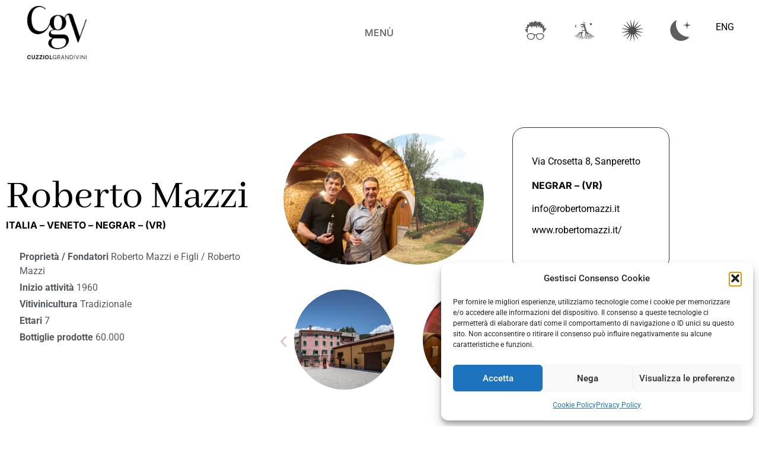

--- FILE ---
content_type: text/html; charset=UTF-8
request_url: https://cuzziolgrandivini.it/produttore/roberto-mazzi/
body_size: 54076
content:
<!doctype html>
<html lang="it-IT">
<head>
	<meta charset="UTF-8">
	<meta name="viewport" content="width=device-width, initial-scale=1">
	<link rel="profile" href="https://gmpg.org/xfn/11">
	<title>Roberto Mazzi &#8211; Cuzziol Grandivini</title>
<meta name='robots' content='max-image-preview:large' />
<link rel="alternate" hreflang="en" href="https://cuzziolgrandivini.it/en/produttore/roberto-mazzi/" />
<link rel="alternate" hreflang="it" href="https://cuzziolgrandivini.it/produttore/roberto-mazzi/" />
<link rel="alternate" hreflang="x-default" href="https://cuzziolgrandivini.it/produttore/roberto-mazzi/" />
<link rel='dns-prefetch' href='//challenges.cloudflare.com' />
<link rel="alternate" type="application/rss+xml" title="Cuzziol Grandivini &raquo; Feed" href="https://cuzziolgrandivini.it/feed/" />
<link rel="alternate" type="application/rss+xml" title="Cuzziol Grandivini &raquo; Feed dei commenti" href="https://cuzziolgrandivini.it/comments/feed/" />
<link rel="alternate" title="oEmbed (JSON)" type="application/json+oembed" href="https://cuzziolgrandivini.it/wp-json/oembed/1.0/embed?url=https%3A%2F%2Fcuzziolgrandivini.it%2Fproduttore%2Froberto-mazzi%2F" />
<link rel="alternate" title="oEmbed (XML)" type="text/xml+oembed" href="https://cuzziolgrandivini.it/wp-json/oembed/1.0/embed?url=https%3A%2F%2Fcuzziolgrandivini.it%2Fproduttore%2Froberto-mazzi%2F&#038;format=xml" />
<style id='wp-img-auto-sizes-contain-inline-css'>
img:is([sizes=auto i],[sizes^="auto," i]){contain-intrinsic-size:3000px 1500px}
/*# sourceURL=wp-img-auto-sizes-contain-inline-css */
</style>
<style id='wp-emoji-styles-inline-css'>

	img.wp-smiley, img.emoji {
		display: inline !important;
		border: none !important;
		box-shadow: none !important;
		height: 1em !important;
		width: 1em !important;
		margin: 0 0.07em !important;
		vertical-align: -0.1em !important;
		background: none !important;
		padding: 0 !important;
	}
/*# sourceURL=wp-emoji-styles-inline-css */
</style>
<link rel='stylesheet' id='wp-block-library-css' href='https://cuzziolgrandivini.it/wp-includes/css/dist/block-library/style.min.css?ver=6.9' media='all' />
<style id='classic-theme-styles-inline-css'>
/*! This file is auto-generated */
.wp-block-button__link{color:#fff;background-color:#32373c;border-radius:9999px;box-shadow:none;text-decoration:none;padding:calc(.667em + 2px) calc(1.333em + 2px);font-size:1.125em}.wp-block-file__button{background:#32373c;color:#fff;text-decoration:none}
/*# sourceURL=/wp-includes/css/classic-themes.min.css */
</style>
<style id='safe-svg-svg-icon-style-inline-css'>
.safe-svg-cover{text-align:center}.safe-svg-cover .safe-svg-inside{display:inline-block;max-width:100%}.safe-svg-cover svg{fill:currentColor;height:100%;max-height:100%;max-width:100%;width:100%}

/*# sourceURL=https://cuzziolgrandivini.it/wp-content/plugins/safe-svg/dist/safe-svg-block-frontend.css */
</style>
<style id='global-styles-inline-css'>
:root{--wp--preset--aspect-ratio--square: 1;--wp--preset--aspect-ratio--4-3: 4/3;--wp--preset--aspect-ratio--3-4: 3/4;--wp--preset--aspect-ratio--3-2: 3/2;--wp--preset--aspect-ratio--2-3: 2/3;--wp--preset--aspect-ratio--16-9: 16/9;--wp--preset--aspect-ratio--9-16: 9/16;--wp--preset--color--black: #000000;--wp--preset--color--cyan-bluish-gray: #abb8c3;--wp--preset--color--white: #ffffff;--wp--preset--color--pale-pink: #f78da7;--wp--preset--color--vivid-red: #cf2e2e;--wp--preset--color--luminous-vivid-orange: #ff6900;--wp--preset--color--luminous-vivid-amber: #fcb900;--wp--preset--color--light-green-cyan: #7bdcb5;--wp--preset--color--vivid-green-cyan: #00d084;--wp--preset--color--pale-cyan-blue: #8ed1fc;--wp--preset--color--vivid-cyan-blue: #0693e3;--wp--preset--color--vivid-purple: #9b51e0;--wp--preset--gradient--vivid-cyan-blue-to-vivid-purple: linear-gradient(135deg,rgb(6,147,227) 0%,rgb(155,81,224) 100%);--wp--preset--gradient--light-green-cyan-to-vivid-green-cyan: linear-gradient(135deg,rgb(122,220,180) 0%,rgb(0,208,130) 100%);--wp--preset--gradient--luminous-vivid-amber-to-luminous-vivid-orange: linear-gradient(135deg,rgb(252,185,0) 0%,rgb(255,105,0) 100%);--wp--preset--gradient--luminous-vivid-orange-to-vivid-red: linear-gradient(135deg,rgb(255,105,0) 0%,rgb(207,46,46) 100%);--wp--preset--gradient--very-light-gray-to-cyan-bluish-gray: linear-gradient(135deg,rgb(238,238,238) 0%,rgb(169,184,195) 100%);--wp--preset--gradient--cool-to-warm-spectrum: linear-gradient(135deg,rgb(74,234,220) 0%,rgb(151,120,209) 20%,rgb(207,42,186) 40%,rgb(238,44,130) 60%,rgb(251,105,98) 80%,rgb(254,248,76) 100%);--wp--preset--gradient--blush-light-purple: linear-gradient(135deg,rgb(255,206,236) 0%,rgb(152,150,240) 100%);--wp--preset--gradient--blush-bordeaux: linear-gradient(135deg,rgb(254,205,165) 0%,rgb(254,45,45) 50%,rgb(107,0,62) 100%);--wp--preset--gradient--luminous-dusk: linear-gradient(135deg,rgb(255,203,112) 0%,rgb(199,81,192) 50%,rgb(65,88,208) 100%);--wp--preset--gradient--pale-ocean: linear-gradient(135deg,rgb(255,245,203) 0%,rgb(182,227,212) 50%,rgb(51,167,181) 100%);--wp--preset--gradient--electric-grass: linear-gradient(135deg,rgb(202,248,128) 0%,rgb(113,206,126) 100%);--wp--preset--gradient--midnight: linear-gradient(135deg,rgb(2,3,129) 0%,rgb(40,116,252) 100%);--wp--preset--font-size--small: 13px;--wp--preset--font-size--medium: 20px;--wp--preset--font-size--large: 36px;--wp--preset--font-size--x-large: 42px;--wp--preset--spacing--20: 0.44rem;--wp--preset--spacing--30: 0.67rem;--wp--preset--spacing--40: 1rem;--wp--preset--spacing--50: 1.5rem;--wp--preset--spacing--60: 2.25rem;--wp--preset--spacing--70: 3.38rem;--wp--preset--spacing--80: 5.06rem;--wp--preset--shadow--natural: 6px 6px 9px rgba(0, 0, 0, 0.2);--wp--preset--shadow--deep: 12px 12px 50px rgba(0, 0, 0, 0.4);--wp--preset--shadow--sharp: 6px 6px 0px rgba(0, 0, 0, 0.2);--wp--preset--shadow--outlined: 6px 6px 0px -3px rgb(255, 255, 255), 6px 6px rgb(0, 0, 0);--wp--preset--shadow--crisp: 6px 6px 0px rgb(0, 0, 0);}:where(.is-layout-flex){gap: 0.5em;}:where(.is-layout-grid){gap: 0.5em;}body .is-layout-flex{display: flex;}.is-layout-flex{flex-wrap: wrap;align-items: center;}.is-layout-flex > :is(*, div){margin: 0;}body .is-layout-grid{display: grid;}.is-layout-grid > :is(*, div){margin: 0;}:where(.wp-block-columns.is-layout-flex){gap: 2em;}:where(.wp-block-columns.is-layout-grid){gap: 2em;}:where(.wp-block-post-template.is-layout-flex){gap: 1.25em;}:where(.wp-block-post-template.is-layout-grid){gap: 1.25em;}.has-black-color{color: var(--wp--preset--color--black) !important;}.has-cyan-bluish-gray-color{color: var(--wp--preset--color--cyan-bluish-gray) !important;}.has-white-color{color: var(--wp--preset--color--white) !important;}.has-pale-pink-color{color: var(--wp--preset--color--pale-pink) !important;}.has-vivid-red-color{color: var(--wp--preset--color--vivid-red) !important;}.has-luminous-vivid-orange-color{color: var(--wp--preset--color--luminous-vivid-orange) !important;}.has-luminous-vivid-amber-color{color: var(--wp--preset--color--luminous-vivid-amber) !important;}.has-light-green-cyan-color{color: var(--wp--preset--color--light-green-cyan) !important;}.has-vivid-green-cyan-color{color: var(--wp--preset--color--vivid-green-cyan) !important;}.has-pale-cyan-blue-color{color: var(--wp--preset--color--pale-cyan-blue) !important;}.has-vivid-cyan-blue-color{color: var(--wp--preset--color--vivid-cyan-blue) !important;}.has-vivid-purple-color{color: var(--wp--preset--color--vivid-purple) !important;}.has-black-background-color{background-color: var(--wp--preset--color--black) !important;}.has-cyan-bluish-gray-background-color{background-color: var(--wp--preset--color--cyan-bluish-gray) !important;}.has-white-background-color{background-color: var(--wp--preset--color--white) !important;}.has-pale-pink-background-color{background-color: var(--wp--preset--color--pale-pink) !important;}.has-vivid-red-background-color{background-color: var(--wp--preset--color--vivid-red) !important;}.has-luminous-vivid-orange-background-color{background-color: var(--wp--preset--color--luminous-vivid-orange) !important;}.has-luminous-vivid-amber-background-color{background-color: var(--wp--preset--color--luminous-vivid-amber) !important;}.has-light-green-cyan-background-color{background-color: var(--wp--preset--color--light-green-cyan) !important;}.has-vivid-green-cyan-background-color{background-color: var(--wp--preset--color--vivid-green-cyan) !important;}.has-pale-cyan-blue-background-color{background-color: var(--wp--preset--color--pale-cyan-blue) !important;}.has-vivid-cyan-blue-background-color{background-color: var(--wp--preset--color--vivid-cyan-blue) !important;}.has-vivid-purple-background-color{background-color: var(--wp--preset--color--vivid-purple) !important;}.has-black-border-color{border-color: var(--wp--preset--color--black) !important;}.has-cyan-bluish-gray-border-color{border-color: var(--wp--preset--color--cyan-bluish-gray) !important;}.has-white-border-color{border-color: var(--wp--preset--color--white) !important;}.has-pale-pink-border-color{border-color: var(--wp--preset--color--pale-pink) !important;}.has-vivid-red-border-color{border-color: var(--wp--preset--color--vivid-red) !important;}.has-luminous-vivid-orange-border-color{border-color: var(--wp--preset--color--luminous-vivid-orange) !important;}.has-luminous-vivid-amber-border-color{border-color: var(--wp--preset--color--luminous-vivid-amber) !important;}.has-light-green-cyan-border-color{border-color: var(--wp--preset--color--light-green-cyan) !important;}.has-vivid-green-cyan-border-color{border-color: var(--wp--preset--color--vivid-green-cyan) !important;}.has-pale-cyan-blue-border-color{border-color: var(--wp--preset--color--pale-cyan-blue) !important;}.has-vivid-cyan-blue-border-color{border-color: var(--wp--preset--color--vivid-cyan-blue) !important;}.has-vivid-purple-border-color{border-color: var(--wp--preset--color--vivid-purple) !important;}.has-vivid-cyan-blue-to-vivid-purple-gradient-background{background: var(--wp--preset--gradient--vivid-cyan-blue-to-vivid-purple) !important;}.has-light-green-cyan-to-vivid-green-cyan-gradient-background{background: var(--wp--preset--gradient--light-green-cyan-to-vivid-green-cyan) !important;}.has-luminous-vivid-amber-to-luminous-vivid-orange-gradient-background{background: var(--wp--preset--gradient--luminous-vivid-amber-to-luminous-vivid-orange) !important;}.has-luminous-vivid-orange-to-vivid-red-gradient-background{background: var(--wp--preset--gradient--luminous-vivid-orange-to-vivid-red) !important;}.has-very-light-gray-to-cyan-bluish-gray-gradient-background{background: var(--wp--preset--gradient--very-light-gray-to-cyan-bluish-gray) !important;}.has-cool-to-warm-spectrum-gradient-background{background: var(--wp--preset--gradient--cool-to-warm-spectrum) !important;}.has-blush-light-purple-gradient-background{background: var(--wp--preset--gradient--blush-light-purple) !important;}.has-blush-bordeaux-gradient-background{background: var(--wp--preset--gradient--blush-bordeaux) !important;}.has-luminous-dusk-gradient-background{background: var(--wp--preset--gradient--luminous-dusk) !important;}.has-pale-ocean-gradient-background{background: var(--wp--preset--gradient--pale-ocean) !important;}.has-electric-grass-gradient-background{background: var(--wp--preset--gradient--electric-grass) !important;}.has-midnight-gradient-background{background: var(--wp--preset--gradient--midnight) !important;}.has-small-font-size{font-size: var(--wp--preset--font-size--small) !important;}.has-medium-font-size{font-size: var(--wp--preset--font-size--medium) !important;}.has-large-font-size{font-size: var(--wp--preset--font-size--large) !important;}.has-x-large-font-size{font-size: var(--wp--preset--font-size--x-large) !important;}
:where(.wp-block-post-template.is-layout-flex){gap: 1.25em;}:where(.wp-block-post-template.is-layout-grid){gap: 1.25em;}
:where(.wp-block-term-template.is-layout-flex){gap: 1.25em;}:where(.wp-block-term-template.is-layout-grid){gap: 1.25em;}
:where(.wp-block-columns.is-layout-flex){gap: 2em;}:where(.wp-block-columns.is-layout-grid){gap: 2em;}
:root :where(.wp-block-pullquote){font-size: 1.5em;line-height: 1.6;}
/*# sourceURL=global-styles-inline-css */
</style>
<link rel='stylesheet' id='wpml-legacy-horizontal-list-0-css' href='https://cuzziolgrandivini.it/wp-content/plugins/sitepress-multilingual-cms/templates/language-switchers/legacy-list-horizontal/style.min.css?ver=1' media='all' />
<link rel='stylesheet' id='cmplz-general-css' href='https://cuzziolgrandivini.it/wp-content/plugins/complianz-gdpr/assets/css/cookieblocker.min.css?ver=1765986411' media='all' />
<link rel='stylesheet' id='hello-elementor-css' href='https://cuzziolgrandivini.it/wp-content/themes/hello-elementor/style.min.css?ver=3.1.0' media='all' />
<link rel='stylesheet' id='hello-elementor-theme-style-css' href='https://cuzziolgrandivini.it/wp-content/themes/hello-elementor/theme.min.css?ver=3.1.0' media='all' />
<link rel='stylesheet' id='hello-elementor-header-footer-css' href='https://cuzziolgrandivini.it/wp-content/themes/hello-elementor/header-footer.min.css?ver=3.1.0' media='all' />
<link rel='stylesheet' id='elementor-frontend-css' href='https://cuzziolgrandivini.it/wp-content/plugins/elementor/assets/css/frontend.min.css?ver=3.34.2' media='all' />
<style id='elementor-frontend-inline-css'>
.elementor-kit-5{--e-global-color-primary:#6EC1E4;--e-global-color-secondary:#54595F;--e-global-color-text:#000000;--e-global-color-accent:#61CE70;--e-global-color-fdbfc95:#7F866E;--e-global-color-30e0fb6:#FFFFFF;--e-global-color-ca3950e:#A93347;--e-global-color-c1d8495:#282A30;--e-global-color-81cf7a1:#E8E7E7;--e-global-typography-primary-font-family:"Roboto";--e-global-typography-primary-font-weight:600;--e-global-typography-secondary-font-family:"Roboto Slab";--e-global-typography-secondary-font-weight:400;--e-global-typography-text-font-family:"Roboto";--e-global-typography-text-font-weight:400;--e-global-typography-accent-font-family:"Roboto";--e-global-typography-accent-font-weight:500;--e-global-typography-9b8bfd5-font-family:"Inter";--e-global-typography-9b8bfd5-font-size:14px;--e-global-typography-9b8bfd5-font-weight:400;--e-global-typography-9b8bfd5-line-height:20px;--e-global-typography-22c79ad-font-family:"Inter";--e-global-typography-22c79ad-font-size:14px;--e-global-typography-22c79ad-font-weight:700;--e-global-typography-22c79ad-line-height:20px;--e-global-typography-07e9b92-font-family:"Inter";--e-global-typography-07e9b92-font-size:16px;--e-global-typography-07e9b92-font-weight:400;--e-global-typography-07e9b92-line-height:28px;--e-global-typography-bceeced-font-family:"Inter";--e-global-typography-bceeced-font-size:16px;--e-global-typography-bceeced-font-weight:700;--e-global-typography-6ce4e8b-font-family:"Karla";--e-global-typography-6ce4e8b-font-size:22px;--e-global-typography-6ce4e8b-font-weight:400;--e-global-typography-6ce4e8b-letter-spacing:11px;--e-global-typography-9b27dce-font-family:"Abhaya Libre";--e-global-typography-9b27dce-font-size:22px;--e-global-typography-9b27dce-font-weight:400;--e-global-typography-9b27dce-line-height:1em;--e-global-typography-c094e80-font-family:"Abhaya Libre";--e-global-typography-c094e80-font-size:70px;--e-global-typography-c094e80-font-weight:400;--e-global-typography-c094e80-line-height:1em;--e-global-typography-e6885d3-font-family:"Abhaya Libre";--e-global-typography-e6885d3-font-size:22px;--e-global-typography-e6885d3-font-weight:400;--e-global-typography-e6885d3-line-height:1em;}.elementor-kit-5 e-page-transition{background-color:#FFBC7D;}.elementor-section.elementor-section-boxed > .elementor-container{max-width:1140px;}.e-con{--container-max-width:1140px;}.elementor-widget:not(:last-child){margin-block-end:20px;}.elementor-element{--widgets-spacing:20px 20px;--widgets-spacing-row:20px;--widgets-spacing-column:20px;}{}h1.entry-title{display:var(--page-title-display);}.site-header .site-branding{flex-direction:column;align-items:stretch;}.site-header{padding-inline-end:0px;padding-inline-start:0px;}.site-footer .site-branding{flex-direction:column;align-items:stretch;}@media(max-width:1024px){.elementor-kit-5{--e-global-typography-07e9b92-font-size:18px;--e-global-typography-bceeced-font-size:14px;--e-global-typography-6ce4e8b-font-size:20px;--e-global-typography-6ce4e8b-letter-spacing:9px;--e-global-typography-9b27dce-font-size:32px;--e-global-typography-c094e80-font-size:65px;--e-global-typography-c094e80-line-height:1.2em;--e-global-typography-e6885d3-font-size:22px;}.elementor-section.elementor-section-boxed > .elementor-container{max-width:1024px;}.e-con{--container-max-width:1024px;}}@media(max-width:767px){.elementor-kit-5{--e-global-typography-bceeced-font-size:12px;--e-global-typography-6ce4e8b-font-size:18px;--e-global-typography-6ce4e8b-letter-spacing:6.5px;--e-global-typography-c094e80-font-size:42px;--e-global-typography-c094e80-line-height:1em;--e-global-typography-e6885d3-font-size:24px;}.elementor-section.elementor-section-boxed > .elementor-container{max-width:767px;}.e-con{--container-max-width:767px;}}
.elementor-bc-flex-widget .elementor-240 .elementor-element.elementor-element-0af7f0b.elementor-column .elementor-widget-wrap{align-items:center;}.elementor-240 .elementor-element.elementor-element-0af7f0b.elementor-column.elementor-element[data-element_type="column"] > .elementor-widget-wrap.elementor-element-populated{align-content:center;align-items:center;}.elementor-240 .elementor-element.elementor-element-0af7f0b.elementor-column > .elementor-widget-wrap{justify-content:flex-start;}.elementor-widget-image .widget-image-caption{color:var( --e-global-color-text );font-family:var( --e-global-typography-text-font-family ), Sans-serif;font-weight:var( --e-global-typography-text-font-weight );}.elementor-240 .elementor-element.elementor-element-14788be{width:auto;max-width:auto;}.elementor-240 .elementor-element.elementor-element-14788be > .elementor-widget-container{margin:0px 0px 0px 36px;}.elementor-240 .elementor-element.elementor-element-14788be img{width:100px;}.elementor-bc-flex-widget .elementor-240 .elementor-element.elementor-element-799a83f.elementor-column .elementor-widget-wrap{align-items:center;}.elementor-240 .elementor-element.elementor-element-799a83f.elementor-column.elementor-element[data-element_type="column"] > .elementor-widget-wrap.elementor-element-populated{align-content:center;align-items:center;}.elementor-240 .elementor-element.elementor-element-799a83f.elementor-column > .elementor-widget-wrap{justify-content:center;}.elementor-240 .elementor-element.elementor-element-799a83f > .elementor-widget-wrap > .elementor-widget:not(.elementor-widget__width-auto):not(.elementor-widget__width-initial):not(:last-child):not(.elementor-absolute){margin-block-end:8px;}.elementor-widget-heading .elementor-heading-title{font-family:var( --e-global-typography-primary-font-family ), Sans-serif;font-weight:var( --e-global-typography-primary-font-weight );color:var( --e-global-color-primary );}.elementor-240 .elementor-element.elementor-element-74c0b86{text-align:center;}.elementor-240 .elementor-element.elementor-element-74c0b86 .elementor-heading-title{font-family:"Inter", Sans-serif;font-size:16px;font-weight:500;line-height:20px;color:#5E5E5E;}.elementor-bc-flex-widget .elementor-240 .elementor-element.elementor-element-a427213.elementor-column .elementor-widget-wrap{align-items:center;}.elementor-240 .elementor-element.elementor-element-a427213.elementor-column.elementor-element[data-element_type="column"] > .elementor-widget-wrap.elementor-element-populated{align-content:center;align-items:center;}.elementor-widget-icon.elementor-view-stacked .elementor-icon{background-color:var( --e-global-color-primary );}.elementor-widget-icon.elementor-view-framed .elementor-icon, .elementor-widget-icon.elementor-view-default .elementor-icon{color:var( --e-global-color-primary );border-color:var( --e-global-color-primary );}.elementor-widget-icon.elementor-view-framed .elementor-icon, .elementor-widget-icon.elementor-view-default .elementor-icon svg{fill:var( --e-global-color-primary );}.elementor-240 .elementor-element.elementor-element-9560356 .elementor-icon-wrapper{text-align:center;}.elementor-240 .elementor-element.elementor-element-9560356.elementor-view-stacked .elementor-icon{background-color:var( --e-global-color-primary );}.elementor-240 .elementor-element.elementor-element-9560356.elementor-view-framed .elementor-icon, .elementor-240 .elementor-element.elementor-element-9560356.elementor-view-default .elementor-icon{color:var( --e-global-color-primary );border-color:var( --e-global-color-primary );}.elementor-240 .elementor-element.elementor-element-9560356.elementor-view-framed .elementor-icon, .elementor-240 .elementor-element.elementor-element-9560356.elementor-view-default .elementor-icon svg{fill:var( --e-global-color-primary );}.elementor-240 .elementor-element.elementor-element-9560356 .elementor-icon{font-size:35px;}.elementor-240 .elementor-element.elementor-element-9560356 .elementor-icon svg{height:35px;}.elementor-240 .elementor-element.elementor-element-f3147e1 .elementor-icon-wrapper{text-align:center;}.elementor-240 .elementor-element.elementor-element-f3147e1.elementor-view-stacked .elementor-icon{background-color:var( --e-global-color-primary );}.elementor-240 .elementor-element.elementor-element-f3147e1.elementor-view-framed .elementor-icon, .elementor-240 .elementor-element.elementor-element-f3147e1.elementor-view-default .elementor-icon{color:var( --e-global-color-primary );border-color:var( --e-global-color-primary );}.elementor-240 .elementor-element.elementor-element-f3147e1.elementor-view-framed .elementor-icon, .elementor-240 .elementor-element.elementor-element-f3147e1.elementor-view-default .elementor-icon svg{fill:var( --e-global-color-primary );}.elementor-240 .elementor-element.elementor-element-f3147e1 .elementor-icon{font-size:35px;}.elementor-240 .elementor-element.elementor-element-f3147e1 .elementor-icon svg{height:35px;}.elementor-240 .elementor-element.elementor-element-bc50dcb .elementor-icon-wrapper{text-align:center;}.elementor-240 .elementor-element.elementor-element-bc50dcb.elementor-view-stacked .elementor-icon{background-color:var( --e-global-color-primary );}.elementor-240 .elementor-element.elementor-element-bc50dcb.elementor-view-framed .elementor-icon, .elementor-240 .elementor-element.elementor-element-bc50dcb.elementor-view-default .elementor-icon{color:var( --e-global-color-primary );border-color:var( --e-global-color-primary );}.elementor-240 .elementor-element.elementor-element-bc50dcb.elementor-view-framed .elementor-icon, .elementor-240 .elementor-element.elementor-element-bc50dcb.elementor-view-default .elementor-icon svg{fill:var( --e-global-color-primary );}.elementor-240 .elementor-element.elementor-element-bc50dcb .elementor-icon{font-size:35px;}.elementor-240 .elementor-element.elementor-element-bc50dcb .elementor-icon svg{height:35px;}.elementor-240 .elementor-element.elementor-element-de848fb .elementor-icon-wrapper{text-align:center;}.elementor-240 .elementor-element.elementor-element-de848fb.elementor-view-stacked .elementor-icon{background-color:var( --e-global-color-primary );}.elementor-240 .elementor-element.elementor-element-de848fb.elementor-view-framed .elementor-icon, .elementor-240 .elementor-element.elementor-element-de848fb.elementor-view-default .elementor-icon{color:var( --e-global-color-primary );border-color:var( --e-global-color-primary );}.elementor-240 .elementor-element.elementor-element-de848fb.elementor-view-framed .elementor-icon, .elementor-240 .elementor-element.elementor-element-de848fb.elementor-view-default .elementor-icon svg{fill:var( --e-global-color-primary );}.elementor-240 .elementor-element.elementor-element-de848fb .elementor-icon{font-size:35px;}.elementor-240 .elementor-element.elementor-element-de848fb .elementor-icon svg{height:35px;}.elementor-240 .elementor-element.elementor-element-9af07ed > .elementor-widget-wrap > .elementor-widget:not(.elementor-widget__width-auto):not(.elementor-widget__width-initial):not(:last-child):not(.elementor-absolute){margin-block-end:0px;}.elementor-240 .elementor-element.elementor-element-9af07ed > .elementor-element-populated{margin:0px 0px 0px 0px;--e-column-margin-right:0px;--e-column-margin-left:0px;padding:0px 0px 0px 0px;}.elementor-widget-wpml-language-switcher .wpml-elementor-ls .wpml-ls-item .wpml-ls-link, 
					.elementor-widget-wpml-language-switcher .wpml-elementor-ls .wpml-ls-legacy-dropdown a{color:var( --e-global-color-text );}.elementor-widget-wpml-language-switcher .wpml-elementor-ls .wpml-ls-legacy-dropdown a:hover,
					.elementor-widget-wpml-language-switcher .wpml-elementor-ls .wpml-ls-legacy-dropdown a:focus,
					.elementor-widget-wpml-language-switcher .wpml-elementor-ls .wpml-ls-legacy-dropdown .wpml-ls-current-language:hover>a,
					.elementor-widget-wpml-language-switcher .wpml-elementor-ls .wpml-ls-item .wpml-ls-link:hover,
					.elementor-widget-wpml-language-switcher .wpml-elementor-ls .wpml-ls-item .wpml-ls-link.wpml-ls-link__active,
					.elementor-widget-wpml-language-switcher .wpml-elementor-ls .wpml-ls-item .wpml-ls-link.highlighted,
					.elementor-widget-wpml-language-switcher .wpml-elementor-ls .wpml-ls-item .wpml-ls-link:focus{color:var( --e-global-color-accent );}.elementor-widget-wpml-language-switcher .wpml-elementor-ls .wpml-ls-statics-post_translations{color:var( --e-global-color-text );}.elementor-bc-flex-widget .elementor-240 .elementor-element.elementor-element-657a4a7.elementor-column .elementor-widget-wrap{align-items:center;}.elementor-240 .elementor-element.elementor-element-657a4a7.elementor-column.elementor-element[data-element_type="column"] > .elementor-widget-wrap.elementor-element-populated{align-content:center;align-items:center;}.elementor-240 .elementor-element.elementor-element-657a4a7.elementor-column > .elementor-widget-wrap{justify-content:flex-start;}.elementor-240 .elementor-element.elementor-element-ae4207c{width:auto;max-width:auto;}.elementor-240 .elementor-element.elementor-element-ae4207c > .elementor-widget-container{margin:0px 0px 0px 36px;}.elementor-240 .elementor-element.elementor-element-ae4207c img{width:100px;}.elementor-bc-flex-widget .elementor-240 .elementor-element.elementor-element-13e287d.elementor-column .elementor-widget-wrap{align-items:center;}.elementor-240 .elementor-element.elementor-element-13e287d.elementor-column.elementor-element[data-element_type="column"] > .elementor-widget-wrap.elementor-element-populated{align-content:center;align-items:center;}.elementor-240 .elementor-element.elementor-element-fb8ecbe > .elementor-container > .elementor-column > .elementor-widget-wrap{align-content:center;align-items:center;}.elementor-240 .elementor-element.elementor-element-55052db .elementor-icon-wrapper{text-align:center;}.elementor-240 .elementor-element.elementor-element-55052db.elementor-view-stacked .elementor-icon{background-color:var( --e-global-color-primary );}.elementor-240 .elementor-element.elementor-element-55052db.elementor-view-framed .elementor-icon, .elementor-240 .elementor-element.elementor-element-55052db.elementor-view-default .elementor-icon{color:var( --e-global-color-primary );border-color:var( --e-global-color-primary );}.elementor-240 .elementor-element.elementor-element-55052db.elementor-view-framed .elementor-icon, .elementor-240 .elementor-element.elementor-element-55052db.elementor-view-default .elementor-icon svg{fill:var( --e-global-color-primary );}.elementor-240 .elementor-element.elementor-element-55052db .elementor-icon{font-size:35px;}.elementor-240 .elementor-element.elementor-element-55052db .elementor-icon svg{height:35px;}.elementor-240 .elementor-element.elementor-element-634004f .elementor-icon-wrapper{text-align:center;}.elementor-240 .elementor-element.elementor-element-634004f.elementor-view-stacked .elementor-icon{background-color:var( --e-global-color-primary );}.elementor-240 .elementor-element.elementor-element-634004f.elementor-view-framed .elementor-icon, .elementor-240 .elementor-element.elementor-element-634004f.elementor-view-default .elementor-icon{color:var( --e-global-color-primary );border-color:var( --e-global-color-primary );}.elementor-240 .elementor-element.elementor-element-634004f.elementor-view-framed .elementor-icon, .elementor-240 .elementor-element.elementor-element-634004f.elementor-view-default .elementor-icon svg{fill:var( --e-global-color-primary );}.elementor-240 .elementor-element.elementor-element-634004f .elementor-icon{font-size:35px;}.elementor-240 .elementor-element.elementor-element-634004f .elementor-icon svg{height:35px;}.elementor-240 .elementor-element.elementor-element-4bb770e .elementor-icon-wrapper{text-align:center;}.elementor-240 .elementor-element.elementor-element-4bb770e.elementor-view-stacked .elementor-icon{background-color:var( --e-global-color-primary );}.elementor-240 .elementor-element.elementor-element-4bb770e.elementor-view-framed .elementor-icon, .elementor-240 .elementor-element.elementor-element-4bb770e.elementor-view-default .elementor-icon{color:var( --e-global-color-primary );border-color:var( --e-global-color-primary );}.elementor-240 .elementor-element.elementor-element-4bb770e.elementor-view-framed .elementor-icon, .elementor-240 .elementor-element.elementor-element-4bb770e.elementor-view-default .elementor-icon svg{fill:var( --e-global-color-primary );}.elementor-240 .elementor-element.elementor-element-4bb770e .elementor-icon{font-size:35px;}.elementor-240 .elementor-element.elementor-element-4bb770e .elementor-icon svg{height:35px;}.elementor-240 .elementor-element.elementor-element-6f7ee21 .elementor-icon-wrapper{text-align:center;}.elementor-240 .elementor-element.elementor-element-6f7ee21.elementor-view-stacked .elementor-icon{background-color:var( --e-global-color-primary );}.elementor-240 .elementor-element.elementor-element-6f7ee21.elementor-view-framed .elementor-icon, .elementor-240 .elementor-element.elementor-element-6f7ee21.elementor-view-default .elementor-icon{color:var( --e-global-color-primary );border-color:var( --e-global-color-primary );}.elementor-240 .elementor-element.elementor-element-6f7ee21.elementor-view-framed .elementor-icon, .elementor-240 .elementor-element.elementor-element-6f7ee21.elementor-view-default .elementor-icon svg{fill:var( --e-global-color-primary );}.elementor-240 .elementor-element.elementor-element-6f7ee21 .elementor-icon{font-size:35px;}.elementor-240 .elementor-element.elementor-element-6f7ee21 .elementor-icon svg{height:35px;}.elementor-bc-flex-widget .elementor-240 .elementor-element.elementor-element-baba94e.elementor-column .elementor-widget-wrap{align-items:center;}.elementor-240 .elementor-element.elementor-element-baba94e.elementor-column.elementor-element[data-element_type="column"] > .elementor-widget-wrap.elementor-element-populated{align-content:center;align-items:center;}.elementor-240 .elementor-element.elementor-element-baba94e.elementor-column > .elementor-widget-wrap{justify-content:center;}.elementor-240 .elementor-element.elementor-element-baba94e > .elementor-widget-wrap > .elementor-widget:not(.elementor-widget__width-auto):not(.elementor-widget__width-initial):not(:last-child):not(.elementor-absolute){margin-block-end:8px;}.elementor-240 .elementor-element.elementor-element-19a3c50{text-align:center;}.elementor-240 .elementor-element.elementor-element-19a3c50 .elementor-heading-title{font-family:"Inter", Sans-serif;font-size:10px;font-weight:500;line-height:20px;color:#5E5E5E;}.elementor-theme-builder-content-area{height:400px;}.elementor-location-header:before, .elementor-location-footer:before{content:"";display:table;clear:both;}@media(max-width:1024px){.elementor-240 .elementor-element.elementor-element-2ca33c3{z-index:100;}.elementor-240 .elementor-element.elementor-element-ae4207c > .elementor-widget-container{margin:0px 0px 0px 0px;}.elementor-240 .elementor-element.elementor-element-cfdfe04 > .elementor-widget-wrap > .elementor-widget:not(.elementor-widget__width-auto):not(.elementor-widget__width-initial):not(:last-child):not(.elementor-absolute){margin-block-end:0px;}.elementor-240 .elementor-element.elementor-element-cfdfe04 > .elementor-element-populated{margin:0px 0px 0px 0px;--e-column-margin-right:0px;--e-column-margin-left:0px;padding:0px 0px 0px 0px;}.elementor-240 .elementor-element.elementor-element-19a3c50 .elementor-heading-title{font-size:14px;}}@media(max-width:767px){.elementor-240 .elementor-element.elementor-element-657a4a7{width:25%;}.elementor-240 .elementor-element.elementor-element-657a4a7 > .elementor-widget-wrap > .elementor-widget:not(.elementor-widget__width-auto):not(.elementor-widget__width-initial):not(:last-child):not(.elementor-absolute){margin-block-end:0px;}.elementor-240 .elementor-element.elementor-element-657a4a7 > .elementor-element-populated{margin:0px 0px 0px 0px;--e-column-margin-right:0px;--e-column-margin-left:0px;padding:0px 0px 0px 0px;}.elementor-240 .elementor-element.elementor-element-ae4207c > .elementor-widget-container{margin:0px 0px 0px 0px;}.elementor-240 .elementor-element.elementor-element-ae4207c img{width:90px;}.elementor-240 .elementor-element.elementor-element-13e287d{width:55%;}.elementor-240 .elementor-element.elementor-element-13e287d > .elementor-element-populated{margin:0px 0px 0px 0px;--e-column-margin-right:0px;--e-column-margin-left:0px;padding:0px 0px 0px 0px;}.elementor-240 .elementor-element.elementor-element-a20841f{width:25%;}.elementor-240 .elementor-element.elementor-element-a20841f > .elementor-widget-wrap > .elementor-widget:not(.elementor-widget__width-auto):not(.elementor-widget__width-initial):not(:last-child):not(.elementor-absolute){margin-block-end:0px;}.elementor-240 .elementor-element.elementor-element-a20841f > .elementor-element-populated{margin:0px 0px 0px 0px;--e-column-margin-right:0px;--e-column-margin-left:0px;padding:0px 0px 0px 0px;}.elementor-240 .elementor-element.elementor-element-39f5156{width:25%;}.elementor-240 .elementor-element.elementor-element-634004f .elementor-icon{font-size:20px;}.elementor-240 .elementor-element.elementor-element-634004f .elementor-icon svg{height:20px;}.elementor-240 .elementor-element.elementor-element-59c651b{width:25%;}.elementor-240 .elementor-element.elementor-element-59c651b > .elementor-widget-wrap > .elementor-widget:not(.elementor-widget__width-auto):not(.elementor-widget__width-initial):not(:last-child):not(.elementor-absolute){margin-block-end:0px;}.elementor-240 .elementor-element.elementor-element-59c651b > .elementor-element-populated{margin:0px 0px 0px 0px;--e-column-margin-right:0px;--e-column-margin-left:0px;padding:0px 0px 0px 0px;}.elementor-240 .elementor-element.elementor-element-4bb770e .elementor-icon{font-size:20px;}.elementor-240 .elementor-element.elementor-element-4bb770e .elementor-icon svg{height:20px;}.elementor-240 .elementor-element.elementor-element-3bc78b8{width:25%;}.elementor-240 .elementor-element.elementor-element-3bc78b8 > .elementor-widget-wrap > .elementor-widget:not(.elementor-widget__width-auto):not(.elementor-widget__width-initial):not(:last-child):not(.elementor-absolute){margin-block-end:0px;}.elementor-240 .elementor-element.elementor-element-3bc78b8 > .elementor-element-populated{margin:0px 0px 0px 0px;--e-column-margin-right:0px;--e-column-margin-left:0px;padding:0px 0px 0px 0px;}.elementor-240 .elementor-element.elementor-element-6f7ee21 .elementor-icon{font-size:20px;}.elementor-240 .elementor-element.elementor-element-6f7ee21 .elementor-icon svg{height:20px;}.elementor-240 .elementor-element.elementor-element-cfdfe04{width:25%;}.elementor-bc-flex-widget .elementor-240 .elementor-element.elementor-element-cfdfe04.elementor-column .elementor-widget-wrap{align-items:center;}.elementor-240 .elementor-element.elementor-element-cfdfe04.elementor-column.elementor-element[data-element_type="column"] > .elementor-widget-wrap.elementor-element-populated{align-content:center;align-items:center;}.elementor-240 .elementor-element.elementor-element-cfdfe04 > .elementor-element-populated{margin:0px 0px 0px 0px;--e-column-margin-right:0px;--e-column-margin-left:0px;padding:0px 0px 0px 0px;}.elementor-240 .elementor-element.elementor-element-baba94e{width:20%;}}@media(max-width:1024px) and (min-width:768px){.elementor-240 .elementor-element.elementor-element-657a4a7{width:33%;}.elementor-240 .elementor-element.elementor-element-13e287d{width:33%;}.elementor-240 .elementor-element.elementor-element-baba94e{width:33%;}}/* Start custom CSS for wpml-language-switcher, class: .elementor-element-c65881e */.elementor-240 .elementor-element.elementor-element-c65881e .wpml-ls-current-language {
    display: none !important;
}/* End custom CSS */
/* Start custom CSS for wpml-language-switcher, class: .elementor-element-ea34d69 */.elementor-240 .elementor-element.elementor-element-ea34d69 .wpml-ls-current-language {
    display: none !important;
}/* End custom CSS */
.elementor-231 .elementor-element.elementor-element-9109e3c:not(.elementor-motion-effects-element-type-background), .elementor-231 .elementor-element.elementor-element-9109e3c > .elementor-motion-effects-container > .elementor-motion-effects-layer{background-color:#232323;}.elementor-231 .elementor-element.elementor-element-9109e3c{transition:background 0.3s, border 0.3s, border-radius 0.3s, box-shadow 0.3s;}.elementor-231 .elementor-element.elementor-element-9109e3c > .elementor-background-overlay{transition:background 0.3s, border-radius 0.3s, opacity 0.3s;}.elementor-231 .elementor-element.elementor-element-460d153{--spacer-size:50px;}.elementor-widget-image .widget-image-caption{color:var( --e-global-color-text );font-family:var( --e-global-typography-text-font-family ), Sans-serif;font-weight:var( --e-global-typography-text-font-weight );}.elementor-231 .elementor-element.elementor-element-be4dfa7{text-align:start;}.elementor-231 .elementor-element.elementor-element-be4dfa7 img{width:90px;}.elementor-231 .elementor-element.elementor-element-2264be7:not(.elementor-motion-effects-element-type-background), .elementor-231 .elementor-element.elementor-element-2264be7 > .elementor-motion-effects-container > .elementor-motion-effects-layer{background-color:#232323;}.elementor-231 .elementor-element.elementor-element-2264be7{transition:background 0.3s, border 0.3s, border-radius 0.3s, box-shadow 0.3s;}.elementor-231 .elementor-element.elementor-element-2264be7 > .elementor-background-overlay{transition:background 0.3s, border-radius 0.3s, opacity 0.3s;}.elementor-widget-heading .elementor-heading-title{font-family:var( --e-global-typography-primary-font-family ), Sans-serif;font-weight:var( --e-global-typography-primary-font-weight );color:var( --e-global-color-primary );}.elementor-231 .elementor-element.elementor-element-75e988c .elementor-heading-title{font-family:var( --e-global-typography-6ce4e8b-font-family ), Sans-serif;font-size:var( --e-global-typography-6ce4e8b-font-size );font-weight:var( --e-global-typography-6ce4e8b-font-weight );letter-spacing:var( --e-global-typography-6ce4e8b-letter-spacing );color:var( --e-global-color-30e0fb6 );}.elementor-231 .elementor-element.elementor-element-a559675 .elementor-heading-title{font-family:var( --e-global-typography-bceeced-font-family ), Sans-serif;font-size:var( --e-global-typography-bceeced-font-size );font-weight:var( --e-global-typography-bceeced-font-weight );color:var( --e-global-color-30e0fb6 );}.elementor-231 .elementor-element.elementor-element-5e9c178 .elementor-heading-title{font-family:var( --e-global-typography-07e9b92-font-family ), Sans-serif;font-size:var( --e-global-typography-07e9b92-font-size );font-weight:var( --e-global-typography-07e9b92-font-weight );line-height:var( --e-global-typography-07e9b92-line-height );word-spacing:var( --e-global-typography-07e9b92-word-spacing );color:var( --e-global-color-30e0fb6 );}.elementor-231 .elementor-element.elementor-element-fbcf572 > .elementor-widget-wrap > .elementor-widget:not(.elementor-widget__width-auto):not(.elementor-widget__width-initial):not(:last-child):not(.elementor-absolute){margin-block-end:40px;}.elementor-231 .elementor-element.elementor-element-18bed41 .elementor-heading-title{font-family:var( --e-global-typography-6ce4e8b-font-family ), Sans-serif;font-size:var( --e-global-typography-6ce4e8b-font-size );font-weight:var( --e-global-typography-6ce4e8b-font-weight );letter-spacing:var( --e-global-typography-6ce4e8b-letter-spacing );color:var( --e-global-color-30e0fb6 );}.elementor-231 .elementor-element.elementor-element-102764b .elementor-heading-title{font-family:var( --e-global-typography-6ce4e8b-font-family ), Sans-serif;font-size:var( --e-global-typography-6ce4e8b-font-size );font-weight:var( --e-global-typography-6ce4e8b-font-weight );letter-spacing:var( --e-global-typography-6ce4e8b-letter-spacing );color:var( --e-global-color-30e0fb6 );}.elementor-widget-icon.elementor-view-stacked .elementor-icon{background-color:var( --e-global-color-primary );}.elementor-widget-icon.elementor-view-framed .elementor-icon, .elementor-widget-icon.elementor-view-default .elementor-icon{color:var( --e-global-color-primary );border-color:var( --e-global-color-primary );}.elementor-widget-icon.elementor-view-framed .elementor-icon, .elementor-widget-icon.elementor-view-default .elementor-icon svg{fill:var( --e-global-color-primary );}.elementor-231 .elementor-element.elementor-element-cc43600{width:var( --container-widget-width, 25% );max-width:25%;--container-widget-width:25%;--container-widget-flex-grow:0;}.elementor-231 .elementor-element.elementor-element-cc43600 .elementor-icon-wrapper{text-align:center;}.elementor-231 .elementor-element.elementor-element-cc43600.elementor-view-stacked .elementor-icon{background-color:var( --e-global-color-30e0fb6 );}.elementor-231 .elementor-element.elementor-element-cc43600.elementor-view-framed .elementor-icon, .elementor-231 .elementor-element.elementor-element-cc43600.elementor-view-default .elementor-icon{color:var( --e-global-color-30e0fb6 );border-color:var( --e-global-color-30e0fb6 );}.elementor-231 .elementor-element.elementor-element-cc43600.elementor-view-framed .elementor-icon, .elementor-231 .elementor-element.elementor-element-cc43600.elementor-view-default .elementor-icon svg{fill:var( --e-global-color-30e0fb6 );}.elementor-231 .elementor-element.elementor-element-cc43600 .elementor-icon{font-size:20px;padding:16px;}.elementor-231 .elementor-element.elementor-element-cc43600 .elementor-icon svg{height:20px;}.elementor-231 .elementor-element.elementor-element-f9861a8{width:var( --container-widget-width, 25% );max-width:25%;--container-widget-width:25%;--container-widget-flex-grow:0;}.elementor-231 .elementor-element.elementor-element-f9861a8 .elementor-icon-wrapper{text-align:center;}.elementor-231 .elementor-element.elementor-element-f9861a8.elementor-view-stacked .elementor-icon{background-color:var( --e-global-color-30e0fb6 );}.elementor-231 .elementor-element.elementor-element-f9861a8.elementor-view-framed .elementor-icon, .elementor-231 .elementor-element.elementor-element-f9861a8.elementor-view-default .elementor-icon{color:var( --e-global-color-30e0fb6 );border-color:var( --e-global-color-30e0fb6 );}.elementor-231 .elementor-element.elementor-element-f9861a8.elementor-view-framed .elementor-icon, .elementor-231 .elementor-element.elementor-element-f9861a8.elementor-view-default .elementor-icon svg{fill:var( --e-global-color-30e0fb6 );}.elementor-231 .elementor-element.elementor-element-f9861a8 .elementor-icon{font-size:20px;padding:16px;}.elementor-231 .elementor-element.elementor-element-f9861a8 .elementor-icon svg{height:20px;}.elementor-231 .elementor-element.elementor-element-3ca1239{width:var( --container-widget-width, 25% );max-width:25%;--container-widget-width:25%;--container-widget-flex-grow:0;}.elementor-231 .elementor-element.elementor-element-3ca1239 .elementor-icon-wrapper{text-align:center;}.elementor-231 .elementor-element.elementor-element-3ca1239.elementor-view-stacked .elementor-icon{background-color:var( --e-global-color-30e0fb6 );}.elementor-231 .elementor-element.elementor-element-3ca1239.elementor-view-framed .elementor-icon, .elementor-231 .elementor-element.elementor-element-3ca1239.elementor-view-default .elementor-icon{color:var( --e-global-color-30e0fb6 );border-color:var( --e-global-color-30e0fb6 );}.elementor-231 .elementor-element.elementor-element-3ca1239.elementor-view-framed .elementor-icon, .elementor-231 .elementor-element.elementor-element-3ca1239.elementor-view-default .elementor-icon svg{fill:var( --e-global-color-30e0fb6 );}.elementor-231 .elementor-element.elementor-element-3ca1239 .elementor-icon{font-size:20px;padding:16px;}.elementor-231 .elementor-element.elementor-element-3ca1239 .elementor-icon svg{height:20px;}.elementor-231 .elementor-element.elementor-element-5a8c7a0{width:var( --container-widget-width, 25% );max-width:25%;--container-widget-width:25%;--container-widget-flex-grow:0;}.elementor-231 .elementor-element.elementor-element-5a8c7a0 .elementor-icon-wrapper{text-align:center;}.elementor-231 .elementor-element.elementor-element-5a8c7a0.elementor-view-stacked .elementor-icon{background-color:var( --e-global-color-30e0fb6 );}.elementor-231 .elementor-element.elementor-element-5a8c7a0.elementor-view-framed .elementor-icon, .elementor-231 .elementor-element.elementor-element-5a8c7a0.elementor-view-default .elementor-icon{color:var( --e-global-color-30e0fb6 );border-color:var( --e-global-color-30e0fb6 );}.elementor-231 .elementor-element.elementor-element-5a8c7a0.elementor-view-framed .elementor-icon, .elementor-231 .elementor-element.elementor-element-5a8c7a0.elementor-view-default .elementor-icon svg{fill:var( --e-global-color-30e0fb6 );}.elementor-231 .elementor-element.elementor-element-5a8c7a0 .elementor-icon{font-size:20px;padding:16px;}.elementor-231 .elementor-element.elementor-element-5a8c7a0 .elementor-icon svg{height:20px;}.elementor-231 .elementor-element.elementor-element-0f46eb6{--spacer-size:150px;}.elementor-bc-flex-widget .elementor-231 .elementor-element.elementor-element-62656e5.elementor-column .elementor-widget-wrap{align-items:center;}.elementor-231 .elementor-element.elementor-element-62656e5.elementor-column.elementor-element[data-element_type="column"] > .elementor-widget-wrap.elementor-element-populated{align-content:center;align-items:center;}.elementor-231 .elementor-element.elementor-element-bcb5b41 .elementor-heading-title{font-family:var( --e-global-typography-bceeced-font-family ), Sans-serif;font-size:var( --e-global-typography-bceeced-font-size );font-weight:var( --e-global-typography-bceeced-font-weight );color:var( --e-global-color-30e0fb6 );}.elementor-231 .elementor-element.elementor-element-6b3a94a:not(.elementor-motion-effects-element-type-background), .elementor-231 .elementor-element.elementor-element-6b3a94a > .elementor-motion-effects-container > .elementor-motion-effects-layer{background-color:#232323;}.elementor-231 .elementor-element.elementor-element-6b3a94a{transition:background 0.3s, border 0.3s, border-radius 0.3s, box-shadow 0.3s;}.elementor-231 .elementor-element.elementor-element-6b3a94a > .elementor-background-overlay{transition:background 0.3s, border-radius 0.3s, opacity 0.3s;}.elementor-231 .elementor-element.elementor-element-9de2be5{--spacer-size:150px;}.elementor-231 .elementor-element.elementor-element-96739ff > .elementor-widget-container{margin:0px 0px 30px 0px;}.elementor-231 .elementor-element.elementor-element-96739ff{text-align:center;}.elementor-231 .elementor-element.elementor-element-96739ff .elementor-heading-title{font-family:var( --e-global-typography-07e9b92-font-family ), Sans-serif;font-size:var( --e-global-typography-07e9b92-font-size );font-weight:var( --e-global-typography-07e9b92-font-weight );line-height:var( --e-global-typography-07e9b92-line-height );word-spacing:var( --e-global-typography-07e9b92-word-spacing );color:#575757;}.elementor-theme-builder-content-area{height:400px;}.elementor-location-header:before, .elementor-location-footer:before{content:"";display:table;clear:both;}@media(max-width:1024px){.elementor-231 .elementor-element.elementor-element-75e988c .elementor-heading-title{font-size:var( --e-global-typography-6ce4e8b-font-size );letter-spacing:var( --e-global-typography-6ce4e8b-letter-spacing );}.elementor-231 .elementor-element.elementor-element-a559675 .elementor-heading-title{font-size:var( --e-global-typography-bceeced-font-size );}.elementor-231 .elementor-element.elementor-element-5e9c178 .elementor-heading-title{font-size:var( --e-global-typography-07e9b92-font-size );line-height:var( --e-global-typography-07e9b92-line-height );word-spacing:var( --e-global-typography-07e9b92-word-spacing );}.elementor-231 .elementor-element.elementor-element-18bed41 .elementor-heading-title{font-size:var( --e-global-typography-6ce4e8b-font-size );letter-spacing:var( --e-global-typography-6ce4e8b-letter-spacing );}.elementor-231 .elementor-element.elementor-element-102764b .elementor-heading-title{font-size:var( --e-global-typography-6ce4e8b-font-size );letter-spacing:var( --e-global-typography-6ce4e8b-letter-spacing );}.elementor-bc-flex-widget .elementor-231 .elementor-element.elementor-element-7785f09.elementor-column .elementor-widget-wrap{align-items:center;}.elementor-231 .elementor-element.elementor-element-7785f09.elementor-column.elementor-element[data-element_type="column"] > .elementor-widget-wrap.elementor-element-populated{align-content:center;align-items:center;}.elementor-231 .elementor-element.elementor-element-0f46eb6{--spacer-size:50px;}.elementor-231 .elementor-element.elementor-element-bcb5b41 .elementor-heading-title{font-size:var( --e-global-typography-bceeced-font-size );}.elementor-231 .elementor-element.elementor-element-9de2be5{--spacer-size:100px;}.elementor-231 .elementor-element.elementor-element-96739ff .elementor-heading-title{font-size:var( --e-global-typography-07e9b92-font-size );line-height:var( --e-global-typography-07e9b92-line-height );word-spacing:var( --e-global-typography-07e9b92-word-spacing );}}@media(max-width:1024px) and (min-width:768px){.elementor-231 .elementor-element.elementor-element-592050e{width:100%;}.elementor-231 .elementor-element.elementor-element-fbcf572{width:50%;}.elementor-231 .elementor-element.elementor-element-7785f09{width:50%;}}@media(max-width:767px){.elementor-231 .elementor-element.elementor-element-592050e > .elementor-element-populated{margin:40px 0px 0px 0px;--e-column-margin-right:0px;--e-column-margin-left:0px;}.elementor-231 .elementor-element.elementor-element-75e988c .elementor-heading-title{font-size:var( --e-global-typography-6ce4e8b-font-size );letter-spacing:var( --e-global-typography-6ce4e8b-letter-spacing );}.elementor-231 .elementor-element.elementor-element-a559675 .elementor-heading-title{font-size:var( --e-global-typography-bceeced-font-size );}.elementor-231 .elementor-element.elementor-element-5e9c178 .elementor-heading-title{font-size:var( --e-global-typography-07e9b92-font-size );line-height:var( --e-global-typography-07e9b92-line-height );word-spacing:var( --e-global-typography-07e9b92-word-spacing );}.elementor-231 .elementor-element.elementor-element-fbcf572 > .elementor-element-populated{margin:40px 0px 0px 0px;--e-column-margin-right:0px;--e-column-margin-left:0px;}.elementor-231 .elementor-element.elementor-element-18bed41 .elementor-heading-title{font-size:var( --e-global-typography-6ce4e8b-font-size );letter-spacing:var( --e-global-typography-6ce4e8b-letter-spacing );}.elementor-231 .elementor-element.elementor-element-102764b .elementor-heading-title{font-size:var( --e-global-typography-6ce4e8b-font-size );letter-spacing:var( --e-global-typography-6ce4e8b-letter-spacing );}.elementor-231 .elementor-element.elementor-element-7785f09 > .elementor-element-populated{margin:40px 0px 0px 0px;--e-column-margin-right:0px;--e-column-margin-left:0px;}.elementor-231 .elementor-element.elementor-element-62656e5{width:50%;}.elementor-231 .elementor-element.elementor-element-bcb5b41 .elementor-heading-title{font-size:var( --e-global-typography-bceeced-font-size );}.elementor-231 .elementor-element.elementor-element-96739ff .elementor-heading-title{font-size:var( --e-global-typography-07e9b92-font-size );line-height:var( --e-global-typography-07e9b92-line-height );word-spacing:var( --e-global-typography-07e9b92-word-spacing );}}
.elementor-168 .elementor-element.elementor-element-abe4683{--spacer-size:75px;}.elementor-bc-flex-widget .elementor-168 .elementor-element.elementor-element-e16308f.elementor-column .elementor-widget-wrap{align-items:center;}.elementor-168 .elementor-element.elementor-element-e16308f.elementor-column.elementor-element[data-element_type="column"] > .elementor-widget-wrap.elementor-element-populated{align-content:center;align-items:center;}.elementor-168 .elementor-element.elementor-element-e16308f > .elementor-widget-wrap > .elementor-widget:not(.elementor-widget__width-auto):not(.elementor-widget__width-initial):not(:last-child):not(.elementor-absolute){margin-block-end:0px;}.elementor-widget-text-editor{font-family:var( --e-global-typography-text-font-family ), Sans-serif;font-weight:var( --e-global-typography-text-font-weight );color:var( --e-global-color-text );}.elementor-widget-text-editor.elementor-drop-cap-view-stacked .elementor-drop-cap{background-color:var( --e-global-color-primary );}.elementor-widget-text-editor.elementor-drop-cap-view-framed .elementor-drop-cap, .elementor-widget-text-editor.elementor-drop-cap-view-default .elementor-drop-cap{color:var( --e-global-color-primary );border-color:var( --e-global-color-primary );}.elementor-168 .elementor-element.elementor-element-d45ff7a > .elementor-widget-container{padding:0px 0px 0px 0px;}.elementor-168 .elementor-element.elementor-element-d45ff7a{font-family:"Abhaya Libre", Sans-serif;font-size:70px;font-weight:400;line-height:1em;}.elementor-168 .elementor-element.elementor-element-523f6dc{width:auto;max-width:auto;font-family:"Inter", Sans-serif;font-size:16px;font-weight:700;text-transform:uppercase;}.elementor-168 .elementor-element.elementor-element-523f6dc > .elementor-widget-container{margin:0px 0px 0px 0px;}.elementor-168 .elementor-element.elementor-element-d1dfb7f{width:auto;max-width:auto;font-family:"Inter", Sans-serif;font-size:16px;font-weight:700;text-transform:uppercase;}.elementor-168 .elementor-element.elementor-element-d1dfb7f > .elementor-widget-container{margin:0px 0px 0px 0px;}.elementor-168 .elementor-element.elementor-element-7b06294{width:auto;max-width:auto;font-family:"Inter", Sans-serif;font-size:16px;font-weight:700;text-transform:uppercase;}.elementor-168 .elementor-element.elementor-element-7b06294 > .elementor-widget-container{margin:0px 0px 0px 0px;}.elementor-168 .elementor-element.elementor-element-786b2ae{width:auto;max-width:auto;font-family:var( --e-global-typography-bceeced-font-family ), Sans-serif;font-size:var( --e-global-typography-bceeced-font-size );font-weight:var( --e-global-typography-bceeced-font-weight );}.elementor-168 .elementor-element.elementor-element-786b2ae > .elementor-widget-container{margin:0px 0px 0px 0px;}.elementor-168 .elementor-element.elementor-element-2402517{--e-image-carousel-slides-to-show:4;}.elementor-168 .elementor-element.elementor-element-2402517 > .elementor-widget-container{margin:15px 0px 0px 0px;}.elementor-168 .elementor-element.elementor-element-2402517 .swiper-wrapper{display:flex;align-items:center;}.elementor-widget-icon-list .elementor-icon-list-item:not(:last-child):after{border-color:var( --e-global-color-text );}.elementor-widget-icon-list .elementor-icon-list-icon i{color:var( --e-global-color-primary );}.elementor-widget-icon-list .elementor-icon-list-icon svg{fill:var( --e-global-color-primary );}.elementor-widget-icon-list .elementor-icon-list-item > .elementor-icon-list-text, .elementor-widget-icon-list .elementor-icon-list-item > a{font-family:var( --e-global-typography-text-font-family ), Sans-serif;font-weight:var( --e-global-typography-text-font-weight );}.elementor-widget-icon-list .elementor-icon-list-text{color:var( --e-global-color-secondary );}.elementor-168 .elementor-element.elementor-element-53f3d4d > .elementor-widget-container{margin:30px 0px 0px 0px;}.elementor-168 .elementor-element.elementor-element-53f3d4d .elementor-icon-list-items:not(.elementor-inline-items) .elementor-icon-list-item:not(:last-child){padding-block-end:calc(4px/2);}.elementor-168 .elementor-element.elementor-element-53f3d4d .elementor-icon-list-items:not(.elementor-inline-items) .elementor-icon-list-item:not(:first-child){margin-block-start:calc(4px/2);}.elementor-168 .elementor-element.elementor-element-53f3d4d .elementor-icon-list-items.elementor-inline-items .elementor-icon-list-item{margin-inline:calc(4px/2);}.elementor-168 .elementor-element.elementor-element-53f3d4d .elementor-icon-list-items.elementor-inline-items{margin-inline:calc(-4px/2);}.elementor-168 .elementor-element.elementor-element-53f3d4d .elementor-icon-list-items.elementor-inline-items .elementor-icon-list-item:after{inset-inline-end:calc(-4px/2);}.elementor-168 .elementor-element.elementor-element-53f3d4d .elementor-icon-list-icon i{transition:color 0.3s;}.elementor-168 .elementor-element.elementor-element-53f3d4d .elementor-icon-list-icon svg{transition:fill 0.3s;}.elementor-168 .elementor-element.elementor-element-53f3d4d{--e-icon-list-icon-size:14px;--icon-vertical-offset:0px;}.elementor-168 .elementor-element.elementor-element-53f3d4d .elementor-icon-list-text{transition:color 0.3s;}.elementor-bc-flex-widget .elementor-168 .elementor-element.elementor-element-7715779.elementor-column .elementor-widget-wrap{align-items:center;}.elementor-168 .elementor-element.elementor-element-7715779.elementor-column.elementor-element[data-element_type="column"] > .elementor-widget-wrap.elementor-element-populated{align-content:center;align-items:center;}.elementor-168 .elementor-element.elementor-element-7715779.elementor-column > .elementor-widget-wrap{justify-content:center;}.elementor-168 .elementor-element.elementor-element-d07f5f3{margin-top:0px;margin-bottom:32px;}.elementor-widget-image .widget-image-caption{color:var( --e-global-color-text );font-family:var( --e-global-typography-text-font-family ), Sans-serif;font-weight:var( --e-global-typography-text-font-weight );}.elementor-168 .elementor-element.elementor-element-041309a{width:var( --container-widget-width, 60% );max-width:60%;--container-widget-width:60%;--container-widget-flex-grow:0;z-index:2;text-align:center;}.elementor-168 .elementor-element.elementor-element-041309a:not( .elementor-widget-image ) .elementor-widget-container, .elementor-168 .elementor-element.elementor-element-041309a.elementor-widget-image .elementor-widget-container img{-webkit-mask-image:url( https://cuzziolgrandivini.it/wp-content/plugins/elementor/assets/mask-shapes/circle.svg );-webkit-mask-size:100%;-webkit-mask-position:center center;-webkit-mask-repeat:no-repeat;}.elementor-168 .elementor-element.elementor-element-041309a img{width:222px;height:222px;object-fit:cover;object-position:center center;}.elementor-168 .elementor-element.elementor-element-90ffde2{width:var( --container-widget-width, 60% );max-width:60%;--container-widget-width:60%;--container-widget-flex-grow:0;text-align:center;}.elementor-168 .elementor-element.elementor-element-90ffde2 > .elementor-widget-container{padding:0px 0px 0px 0px;}body:not(.rtl) .elementor-168 .elementor-element.elementor-element-90ffde2{left:30%;}body.rtl .elementor-168 .elementor-element.elementor-element-90ffde2{right:30%;}.elementor-168 .elementor-element.elementor-element-90ffde2:not( .elementor-widget-image ) .elementor-widget-container, .elementor-168 .elementor-element.elementor-element-90ffde2.elementor-widget-image .elementor-widget-container img{-webkit-mask-image:url( https://cuzziolgrandivini.it/wp-content/plugins/elementor/assets/mask-shapes/circle.svg );-webkit-mask-size:100%;-webkit-mask-position:center center;-webkit-mask-repeat:no-repeat;}.elementor-168 .elementor-element.elementor-element-90ffde2 img{width:222px;height:222px;object-fit:cover;object-position:center center;}.elementor-bc-flex-widget .elementor-168 .elementor-element.elementor-element-81dbfe2.elementor-column .elementor-widget-wrap{align-items:center;}.elementor-168 .elementor-element.elementor-element-81dbfe2.elementor-column.elementor-element[data-element_type="column"] > .elementor-widget-wrap.elementor-element-populated{align-content:center;align-items:center;}.elementor-168 .elementor-element.elementor-element-81dbfe2 > .elementor-widget-wrap > .elementor-widget:not(.elementor-widget__width-auto):not(.elementor-widget__width-initial):not(:last-child):not(.elementor-absolute){margin-block-end:0px;}.elementor-168 .elementor-element.elementor-element-81dbfe2 > .elementor-element-populated{border-style:solid;border-width:1px 1px 1px 1px;margin:0px 0px 0px 0px;--e-column-margin-right:0px;--e-column-margin-left:0px;padding:32px 32px 32px 32px;}.elementor-168 .elementor-element.elementor-element-81dbfe2 > .elementor-element-populated, .elementor-168 .elementor-element.elementor-element-81dbfe2 > .elementor-element-populated > .elementor-background-overlay, .elementor-168 .elementor-element.elementor-element-81dbfe2 > .elementor-background-slideshow{border-radius:20px 20px 20px 20px;}.elementor-widget-heading .elementor-heading-title{font-family:var( --e-global-typography-primary-font-family ), Sans-serif;font-weight:var( --e-global-typography-primary-font-weight );color:var( --e-global-color-primary );}.elementor-168 .elementor-element.elementor-element-1d4120e > .elementor-widget-container{margin:0px 0px 10px 0px;}.elementor-168 .elementor-element.elementor-element-1d4120e .elementor-heading-title{font-family:var( --e-global-typography-text-font-family ), Sans-serif;font-weight:var( --e-global-typography-text-font-weight );color:var( --e-global-color-text );}.elementor-168 .elementor-element.elementor-element-4feec1a{width:auto;max-width:auto;font-family:"Inter", Sans-serif;font-size:16px;font-weight:700;text-transform:uppercase;}.elementor-168 .elementor-element.elementor-element-4feec1a > .elementor-widget-container{margin:10px 0px 10px 0px;}.elementor-168 .elementor-element.elementor-element-689b0d6{width:auto;max-width:auto;font-family:var( --e-global-typography-bceeced-font-family ), Sans-serif;font-size:var( --e-global-typography-bceeced-font-size );font-weight:var( --e-global-typography-bceeced-font-weight );}.elementor-168 .elementor-element.elementor-element-689b0d6 > .elementor-widget-container{margin:10px 0px 10px 0px;}.elementor-168 .elementor-element.elementor-element-ce6419a > .elementor-widget-container{margin:10px 0px 10px 0px;}.elementor-168 .elementor-element.elementor-element-ce6419a .elementor-heading-title{font-family:var( --e-global-typography-text-font-family ), Sans-serif;font-weight:var( --e-global-typography-text-font-weight );color:var( --e-global-color-text );}.elementor-168 .elementor-element.elementor-element-3ffa04f > .elementor-widget-container{margin:10px 0px 10px 0px;}.elementor-168 .elementor-element.elementor-element-3ffa04f .elementor-heading-title{font-family:var( --e-global-typography-text-font-family ), Sans-serif;font-weight:var( --e-global-typography-text-font-weight );color:var( --e-global-color-text );}.elementor-168 .elementor-element.elementor-element-5367a12{--e-image-carousel-slides-to-show:3;}.elementor-168 .elementor-element.elementor-element-5367a12 > .elementor-widget-container{margin:0px 0px 0px 0px;padding:0px 0px 0px 0px;}.elementor-168 .elementor-element.elementor-element-5367a12 .elementor-swiper-button.elementor-swiper-button-prev, .elementor-168 .elementor-element.elementor-element-5367a12 .elementor-swiper-button.elementor-swiper-button-next{font-size:24px;color:var( --e-global-color-ca3950e );}.elementor-168 .elementor-element.elementor-element-5367a12 .elementor-swiper-button.elementor-swiper-button-prev svg, .elementor-168 .elementor-element.elementor-element-5367a12 .elementor-swiper-button.elementor-swiper-button-next svg{fill:var( --e-global-color-ca3950e );}.elementor-168 .elementor-element.elementor-element-5367a12 .elementor-image-carousel-wrapper .elementor-image-carousel .swiper-slide-image{border-radius:100% 100% 100% 100%;}.elementor-168 .elementor-element.elementor-element-805e5cb{--spacer-size:75px;}.elementor-168 .elementor-element.elementor-element-0f83a5c:not(.elementor-motion-effects-element-type-background), .elementor-168 .elementor-element.elementor-element-0f83a5c > .elementor-motion-effects-container > .elementor-motion-effects-layer{background-color:var( --e-global-color-fdbfc95 );}.elementor-168 .elementor-element.elementor-element-0f83a5c{transition:background 0.3s, border 0.3s, border-radius 0.3s, box-shadow 0.3s;}.elementor-168 .elementor-element.elementor-element-0f83a5c > .elementor-background-overlay{transition:background 0.3s, border-radius 0.3s, opacity 0.3s;}.elementor-168 .elementor-element.elementor-element-a37bcaa{--spacer-size:50px;}.elementor-168 .elementor-element.elementor-element-d96616f{font-family:"Karla", Sans-serif;font-size:22px;font-weight:400;letter-spacing:4.4px;color:var( --e-global-color-30e0fb6 );}.elementor-168 .elementor-element.elementor-element-a2d4349{width:100%;max-width:100%;columns:2;font-family:var( --e-global-typography-07e9b92-font-family ), Sans-serif;font-size:var( --e-global-typography-07e9b92-font-size );font-weight:var( --e-global-typography-07e9b92-font-weight );line-height:var( --e-global-typography-07e9b92-line-height );word-spacing:var( --e-global-typography-07e9b92-word-spacing );color:var( --e-global-color-30e0fb6 );}.elementor-bc-flex-widget .elementor-168 .elementor-element.elementor-element-438ca7e.elementor-column .elementor-widget-wrap{align-items:center;}.elementor-168 .elementor-element.elementor-element-438ca7e.elementor-column.elementor-element[data-element_type="column"] > .elementor-widget-wrap.elementor-element-populated{align-content:center;align-items:center;}.elementor-168 .elementor-element.elementor-element-65c2ad1{width:100%;max-width:100%;align-self:center;text-align:end;}.elementor-168 .elementor-element.elementor-element-65c2ad1 .elementor-heading-title{font-family:var( --e-global-typography-9b27dce-font-family ), Sans-serif;font-size:var( --e-global-typography-9b27dce-font-size );font-weight:var( --e-global-typography-9b27dce-font-weight );line-height:var( --e-global-typography-9b27dce-line-height );color:var( --e-global-color-text );}.elementor-widget-icon.elementor-view-stacked .elementor-icon{background-color:var( --e-global-color-primary );}.elementor-widget-icon.elementor-view-framed .elementor-icon, .elementor-widget-icon.elementor-view-default .elementor-icon{color:var( --e-global-color-primary );border-color:var( --e-global-color-primary );}.elementor-widget-icon.elementor-view-framed .elementor-icon, .elementor-widget-icon.elementor-view-default .elementor-icon svg{fill:var( --e-global-color-primary );}.elementor-168 .elementor-element.elementor-element-f4f2100{width:100%;max-width:100%;}.elementor-168 .elementor-element.elementor-element-f4f2100 > .elementor-widget-container{margin:8px 0px 0px 0px;}.elementor-168 .elementor-element.elementor-element-f4f2100 .elementor-icon-wrapper{text-align:center;}.elementor-168 .elementor-element.elementor-element-9a3bc87{--spacer-size:50px;}.elementor-168 .elementor-element.elementor-element-058f4b3{--spacer-size:75px;}.elementor-168 .elementor-element.elementor-element-3214963{text-align:center;font-family:var( --e-global-typography-6ce4e8b-font-family ), Sans-serif;font-size:var( --e-global-typography-6ce4e8b-font-size );font-weight:var( --e-global-typography-6ce4e8b-font-weight );letter-spacing:var( --e-global-typography-6ce4e8b-letter-spacing );}.elementor-168 .elementor-element.elementor-element-cad8b1b{--spacer-size:25px;}.elementor-widget-loop-grid .elementor-button{background-color:var( --e-global-color-accent );font-family:var( --e-global-typography-accent-font-family ), Sans-serif;font-weight:var( --e-global-typography-accent-font-weight );}.elementor-widget-loop-grid .elementor-pagination{font-family:var( --e-global-typography-secondary-font-family ), Sans-serif;font-weight:var( --e-global-typography-secondary-font-weight );}.elementor-widget-loop-grid .e-load-more-message{font-family:var( --e-global-typography-secondary-font-family ), Sans-serif;font-weight:var( --e-global-typography-secondary-font-weight );}.elementor-168 .elementor-element.elementor-element-f8ad48f{--grid-columns:8;--grid-row-gap:0px;--grid-column-gap:0px;}.elementor-168 .elementor-element.elementor-element-bf70218{--spacer-size:100px;}.elementor-bc-flex-widget .elementor-168 .elementor-element.elementor-element-3d52a08.elementor-column .elementor-widget-wrap{align-items:center;}.elementor-168 .elementor-element.elementor-element-3d52a08.elementor-column.elementor-element[data-element_type="column"] > .elementor-widget-wrap.elementor-element-populated{align-content:center;align-items:center;}.elementor-bc-flex-widget .elementor-168 .elementor-element.elementor-element-f3678dc.elementor-column .elementor-widget-wrap{align-items:center;}.elementor-168 .elementor-element.elementor-element-f3678dc.elementor-column.elementor-element[data-element_type="column"] > .elementor-widget-wrap.elementor-element-populated{align-content:center;align-items:center;}.elementor-168 .elementor-element.elementor-element-813bb40 > .elementor-widget-container{margin:0px 0px 025px 0px;}.elementor-168 .elementor-element.elementor-element-aee189e{--spacer-size:25px;}.elementor-168 .elementor-element.elementor-element-4523d6e{width:auto;max-width:auto;}.elementor-168 .elementor-element.elementor-element-4523d6e .elementor-heading-title{font-family:"Karla", Sans-serif;font-size:22px;font-weight:400;text-transform:uppercase;letter-spacing:11px;color:var( --e-global-color-text );}.elementor-168 .elementor-element.elementor-element-c4f8084{width:auto;max-width:auto;}.elementor-168 .elementor-element.elementor-element-c4f8084 .elementor-heading-title{font-family:"Karla", Sans-serif;font-size:22px;font-weight:400;text-transform:uppercase;letter-spacing:11px;color:var( --e-global-color-text );}.elementor-168 .elementor-element.elementor-element-c93de68 .elementor-heading-title{font-family:var( --e-global-typography-c094e80-font-family ), Sans-serif;font-size:var( --e-global-typography-c094e80-font-size );font-weight:var( --e-global-typography-c094e80-font-weight );line-height:var( --e-global-typography-c094e80-line-height );color:var( --e-global-color-text );}.elementor-168 .elementor-element.elementor-element-510b602 .elementor-heading-title{font-family:var( --e-global-typography-07e9b92-font-family ), Sans-serif;font-size:var( --e-global-typography-07e9b92-font-size );font-weight:var( --e-global-typography-07e9b92-font-weight );line-height:var( --e-global-typography-07e9b92-line-height );word-spacing:var( --e-global-typography-07e9b92-word-spacing );color:var( --e-global-color-text );}.elementor-168 .elementor-element.elementor-element-fa23731{--spacer-size:25px;}.elementor-168 .elementor-element.elementor-element-d0e2795{width:var( --container-widget-width, 80% );max-width:80%;--container-widget-width:80%;--container-widget-flex-grow:0;align-self:center;text-align:end;}.elementor-168 .elementor-element.elementor-element-d0e2795 .elementor-heading-title{font-family:var( --e-global-typography-9b27dce-font-family ), Sans-serif;font-size:var( --e-global-typography-9b27dce-font-size );font-weight:var( --e-global-typography-9b27dce-font-weight );line-height:var( --e-global-typography-9b27dce-line-height );color:var( --e-global-color-text );}.elementor-168 .elementor-element.elementor-element-4f13430{width:var( --container-widget-width, 20% );max-width:20%;--container-widget-width:20%;--container-widget-flex-grow:0;}.elementor-168 .elementor-element.elementor-element-4f13430 .elementor-icon-wrapper{text-align:center;}.elementor-bc-flex-widget .elementor-168 .elementor-element.elementor-element-1e9cff0.elementor-column .elementor-widget-wrap{align-items:center;}.elementor-168 .elementor-element.elementor-element-1e9cff0.elementor-column.elementor-element[data-element_type="column"] > .elementor-widget-wrap.elementor-element-populated{align-content:center;align-items:center;}.elementor-168 .elementor-element.elementor-element-1e9cff0 > .elementor-element-populated{padding:0px 48px 0px 48px;}.elementor-bc-flex-widget .elementor-168 .elementor-element.elementor-element-351735c.elementor-column .elementor-widget-wrap{align-items:center;}.elementor-168 .elementor-element.elementor-element-351735c.elementor-column.elementor-element[data-element_type="column"] > .elementor-widget-wrap.elementor-element-populated{align-content:center;align-items:center;}.elementor-168 .elementor-element.elementor-element-351735c > .elementor-element-populated{padding:0px 48px 0px 48px;}.elementor-168 .elementor-element.elementor-element-7a23fd0 > .elementor-widget-container{margin:0px 0px 025px 0px;}.elementor-168 .elementor-element.elementor-element-758b547{width:auto;max-width:auto;}.elementor-168 .elementor-element.elementor-element-758b547 .elementor-heading-title{font-family:"Karla", Sans-serif;font-size:22px;font-weight:400;text-transform:uppercase;letter-spacing:11px;color:var( --e-global-color-text );}.elementor-168 .elementor-element.elementor-element-aa56b74{width:auto;max-width:auto;}.elementor-168 .elementor-element.elementor-element-aa56b74 .elementor-heading-title{font-family:"Karla", Sans-serif;font-size:22px;font-weight:400;text-transform:uppercase;letter-spacing:11px;color:var( --e-global-color-text );}.elementor-168 .elementor-element.elementor-element-eed9866 .elementor-heading-title{font-family:var( --e-global-typography-c094e80-font-family ), Sans-serif;font-size:var( --e-global-typography-c094e80-font-size );font-weight:var( --e-global-typography-c094e80-font-weight );line-height:var( --e-global-typography-c094e80-line-height );color:var( --e-global-color-text );}.elementor-168 .elementor-element.elementor-element-83e5a58 .elementor-heading-title{font-family:var( --e-global-typography-07e9b92-font-family ), Sans-serif;font-size:var( --e-global-typography-07e9b92-font-size );font-weight:var( --e-global-typography-07e9b92-font-weight );line-height:var( --e-global-typography-07e9b92-line-height );word-spacing:var( --e-global-typography-07e9b92-word-spacing );color:var( --e-global-color-text );}.elementor-168 .elementor-element.elementor-element-f8f2092{--spacer-size:25px;}.elementor-168 .elementor-element.elementor-element-270d3eb{width:var( --container-widget-width, 80% );max-width:80%;--container-widget-width:80%;--container-widget-flex-grow:0;align-self:center;text-align:end;}.elementor-168 .elementor-element.elementor-element-270d3eb .elementor-heading-title{font-family:var( --e-global-typography-9b27dce-font-family ), Sans-serif;font-size:var( --e-global-typography-9b27dce-font-size );font-weight:var( --e-global-typography-9b27dce-font-weight );line-height:var( --e-global-typography-9b27dce-line-height );color:var( --e-global-color-text );}.elementor-168 .elementor-element.elementor-element-56c1151{width:var( --container-widget-width, 20% );max-width:20%;--container-widget-width:20%;--container-widget-flex-grow:0;}.elementor-168 .elementor-element.elementor-element-56c1151 .elementor-icon-wrapper{text-align:center;}.elementor-168 .elementor-element.elementor-element-17fa0ab{--spacer-size:100px;}@media(max-width:1024px){.elementor-168 .elementor-element.elementor-element-abe4683{--spacer-size:50px;}.elementor-168 .elementor-element.elementor-element-e16308f > .elementor-element-populated{margin:0px 60px 0px 60px;--e-column-margin-right:60px;--e-column-margin-left:60px;}.elementor-168 .elementor-element.elementor-element-d45ff7a{font-size:65px;line-height:1.2em;}.elementor-168 .elementor-element.elementor-element-786b2ae{font-size:var( --e-global-typography-bceeced-font-size );}.elementor-168 .elementor-element.elementor-element-2402517{--e-image-carousel-slides-to-show:5;}.elementor-168 .elementor-element.elementor-element-7715779 > .elementor-element-populated{margin:0px 60px 0px 60px;--e-column-margin-right:60px;--e-column-margin-left:60px;}.elementor-168 .elementor-element.elementor-element-689b0d6{font-size:var( --e-global-typography-bceeced-font-size );}.elementor-168 .elementor-element.elementor-element-5367a12{--e-image-carousel-slides-to-show:3;}.elementor-168 .elementor-element.elementor-element-ac5cd33 > .elementor-element-populated{margin:0px 60px 0px 60px;--e-column-margin-right:60px;--e-column-margin-left:60px;}.elementor-168 .elementor-element.elementor-element-a2d4349{font-size:var( --e-global-typography-07e9b92-font-size );line-height:var( --e-global-typography-07e9b92-line-height );word-spacing:var( --e-global-typography-07e9b92-word-spacing );}.elementor-168 .elementor-element.elementor-element-65c2ad1 .elementor-heading-title{font-size:var( --e-global-typography-9b27dce-font-size );line-height:var( --e-global-typography-9b27dce-line-height );}.elementor-168 .elementor-element.elementor-element-058f4b3{--spacer-size:50px;}.elementor-168 .elementor-element.elementor-element-3214963{font-size:var( --e-global-typography-6ce4e8b-font-size );letter-spacing:var( --e-global-typography-6ce4e8b-letter-spacing );}.elementor-168 .elementor-element.elementor-element-cad8b1b{--spacer-size:0px;}.elementor-168 .elementor-element.elementor-element-f8ad48f{--grid-columns:4;}.elementor-168 .elementor-element.elementor-element-3d52a08 > .elementor-element-populated{margin:0px 60px 0px 60px;--e-column-margin-right:60px;--e-column-margin-left:60px;}.elementor-168 .elementor-element.elementor-element-f3678dc > .elementor-element-populated{margin:0px 60px 0px 60px;--e-column-margin-right:60px;--e-column-margin-left:60px;}.elementor-168 .elementor-element.elementor-element-813bb40 > .elementor-widget-container{margin:0px 0px 0px 0px;}.elementor-168 .elementor-element.elementor-element-9fe9030 > .elementor-widget-container{margin:0px 0px 0px 0px;}.elementor-168 .elementor-element.elementor-element-9fe9030 img{width:80%;}.elementor-168 .elementor-element.elementor-element-c93de68 .elementor-heading-title{font-size:var( --e-global-typography-c094e80-font-size );line-height:var( --e-global-typography-c094e80-line-height );}.elementor-168 .elementor-element.elementor-element-510b602 .elementor-heading-title{font-size:var( --e-global-typography-07e9b92-font-size );line-height:var( --e-global-typography-07e9b92-line-height );word-spacing:var( --e-global-typography-07e9b92-word-spacing );}.elementor-168 .elementor-element.elementor-element-d0e2795 .elementor-heading-title{font-size:var( --e-global-typography-9b27dce-font-size );line-height:var( --e-global-typography-9b27dce-line-height );}.elementor-168 .elementor-element.elementor-element-1e9cff0 > .elementor-element-populated{margin:0px 60px 0px 60px;--e-column-margin-right:60px;--e-column-margin-left:60px;}.elementor-168 .elementor-element.elementor-element-351735c > .elementor-element-populated{margin:0px 60px 0px 60px;--e-column-margin-right:60px;--e-column-margin-left:60px;}.elementor-168 .elementor-element.elementor-element-eed9866 .elementor-heading-title{font-size:var( --e-global-typography-c094e80-font-size );line-height:var( --e-global-typography-c094e80-line-height );}.elementor-168 .elementor-element.elementor-element-83e5a58 .elementor-heading-title{font-size:var( --e-global-typography-07e9b92-font-size );line-height:var( --e-global-typography-07e9b92-line-height );word-spacing:var( --e-global-typography-07e9b92-word-spacing );}.elementor-168 .elementor-element.elementor-element-270d3eb .elementor-heading-title{font-size:var( --e-global-typography-9b27dce-font-size );line-height:var( --e-global-typography-9b27dce-line-height );}}@media(max-width:767px){.elementor-168 .elementor-element.elementor-element-abe4683{--spacer-size:0px;}.elementor-168 .elementor-element.elementor-element-e16308f > .elementor-element-populated{margin:0px 10px 0px 10px;--e-column-margin-right:10px;--e-column-margin-left:10px;}.elementor-168 .elementor-element.elementor-element-d45ff7a{font-size:42px;line-height:1em;}.elementor-168 .elementor-element.elementor-element-786b2ae{font-size:var( --e-global-typography-bceeced-font-size );}.elementor-168 .elementor-element.elementor-element-2402517{--e-image-carousel-slides-to-show:3;}.elementor-168 .elementor-element.elementor-element-7715779 > .elementor-element-populated{margin:0px 10px 0px 10px;--e-column-margin-right:10px;--e-column-margin-left:10px;}.elementor-168 .elementor-element.elementor-element-81dbfe2 > .elementor-element-populated{margin:10px 0px 20px 0px;--e-column-margin-right:0px;--e-column-margin-left:0px;}.elementor-168 .elementor-element.elementor-element-689b0d6{font-size:var( --e-global-typography-bceeced-font-size );}.elementor-168 .elementor-element.elementor-element-5367a12{--e-image-carousel-slides-to-show:2;}.elementor-168 .elementor-element.elementor-element-ac5cd33 > .elementor-element-populated{margin:0px 10px 0px 10px;--e-column-margin-right:10px;--e-column-margin-left:10px;}.elementor-168 .elementor-element.elementor-element-a2d4349{columns:1;font-size:var( --e-global-typography-07e9b92-font-size );line-height:var( --e-global-typography-07e9b92-line-height );word-spacing:var( --e-global-typography-07e9b92-word-spacing );}.elementor-168 .elementor-element.elementor-element-438ca7e{width:70%;}.elementor-bc-flex-widget .elementor-168 .elementor-element.elementor-element-438ca7e.elementor-column .elementor-widget-wrap{align-items:center;}.elementor-168 .elementor-element.elementor-element-438ca7e.elementor-column.elementor-element[data-element_type="column"] > .elementor-widget-wrap.elementor-element-populated{align-content:center;align-items:center;}.elementor-168 .elementor-element.elementor-element-65c2ad1{width:100%;max-width:100%;}.elementor-168 .elementor-element.elementor-element-65c2ad1 .elementor-heading-title{font-size:var( --e-global-typography-9b27dce-font-size );line-height:var( --e-global-typography-9b27dce-line-height );}.elementor-168 .elementor-element.elementor-element-a906ca0{width:30%;}.elementor-bc-flex-widget .elementor-168 .elementor-element.elementor-element-a906ca0.elementor-column .elementor-widget-wrap{align-items:center;}.elementor-168 .elementor-element.elementor-element-a906ca0.elementor-column.elementor-element[data-element_type="column"] > .elementor-widget-wrap.elementor-element-populated{align-content:center;align-items:center;}.elementor-168 .elementor-element.elementor-element-f4f2100{width:100%;max-width:100%;}.elementor-168 .elementor-element.elementor-element-058f4b3{--spacer-size:25px;}.elementor-168 .elementor-element.elementor-element-3214963{font-size:var( --e-global-typography-6ce4e8b-font-size );letter-spacing:var( --e-global-typography-6ce4e8b-letter-spacing );}.elementor-168 .elementor-element.elementor-element-f8ad48f{--grid-columns:2;}.elementor-168 .elementor-element.elementor-element-f3678dc > .elementor-element-populated{margin:0px 10px 0px 10px;--e-column-margin-right:10px;--e-column-margin-left:10px;}.elementor-168 .elementor-element.elementor-element-813bb40 > .elementor-widget-container{margin:0px 50px 0px 50px;}.elementor-168 .elementor-element.elementor-element-9fe9030 > .elementor-widget-container{margin:0px 0px 0px 0px;}.elementor-168 .elementor-element.elementor-element-c93de68 > .elementor-widget-container{margin:20px 0px 10px 0px;}.elementor-168 .elementor-element.elementor-element-c93de68 .elementor-heading-title{font-size:var( --e-global-typography-c094e80-font-size );line-height:var( --e-global-typography-c094e80-line-height );}.elementor-168 .elementor-element.elementor-element-510b602 .elementor-heading-title{font-size:var( --e-global-typography-07e9b92-font-size );line-height:var( --e-global-typography-07e9b92-line-height );word-spacing:var( --e-global-typography-07e9b92-word-spacing );}.elementor-168 .elementor-element.elementor-element-d0e2795 .elementor-heading-title{font-size:var( --e-global-typography-9b27dce-font-size );line-height:var( --e-global-typography-9b27dce-line-height );}.elementor-168 .elementor-element.elementor-element-eed9866 .elementor-heading-title{font-size:var( --e-global-typography-c094e80-font-size );line-height:var( --e-global-typography-c094e80-line-height );}.elementor-168 .elementor-element.elementor-element-83e5a58 .elementor-heading-title{font-size:var( --e-global-typography-07e9b92-font-size );line-height:var( --e-global-typography-07e9b92-line-height );word-spacing:var( --e-global-typography-07e9b92-word-spacing );}.elementor-168 .elementor-element.elementor-element-270d3eb .elementor-heading-title{font-size:var( --e-global-typography-9b27dce-font-size );line-height:var( --e-global-typography-9b27dce-line-height );}}@media(min-width:768px){.elementor-168 .elementor-element.elementor-element-e16308f{width:40%;}.elementor-168 .elementor-element.elementor-element-7715779{width:60%;}.elementor-168 .elementor-element.elementor-element-b371c56{width:59.925%;}.elementor-168 .elementor-element.elementor-element-81dbfe2{width:40%;}.elementor-168 .elementor-element.elementor-element-438ca7e{width:90%;}.elementor-168 .elementor-element.elementor-element-a906ca0{width:10%;}}@media(max-width:1024px) and (min-width:768px){.elementor-168 .elementor-element.elementor-element-e16308f{width:100%;}.elementor-168 .elementor-element.elementor-element-7715779{width:100%;}.elementor-168 .elementor-element.elementor-element-438ca7e{width:80%;}.elementor-168 .elementor-element.elementor-element-a906ca0{width:20%;}.elementor-168 .elementor-element.elementor-element-3d52a08{width:100%;}.elementor-168 .elementor-element.elementor-element-f3678dc{width:100%;}.elementor-168 .elementor-element.elementor-element-1e9cff0{width:100%;}.elementor-168 .elementor-element.elementor-element-351735c{width:100%;}}/* Start custom CSS for image-carousel, class: .elementor-element-2402517 */.elementor-168 .elementor-element.elementor-element-2402517 img{height:75px;}/* End custom CSS */
/* Start custom CSS for section, class: .elementor-element-b8297e7 */.do_i_have_a_map.no_i_dont {
    display: none;
}/* End custom CSS */
/* Start custom CSS for text-editor, class: .elementor-element-3214963 */.elementor-168 .elementor-element.elementor-element-3214963 {
    text-transform: uppercase;
}/* End custom CSS */
.elementor-widget-image .widget-image-caption{color:var( --e-global-color-text );font-family:var( --e-global-typography-text-font-family ), Sans-serif;font-weight:var( --e-global-typography-text-font-weight );}.elementor-885 .elementor-element.elementor-element-bcf7854 > .elementor-widget-container{margin:25px 120px 25px 120px;}.elementor-885 .elementor-element.elementor-element-bcf7854 img{width:600px;}#elementor-popup-modal-885 .dialog-widget-content{background-color:#FFFFFFE5;border-radius:25px 25px 25px 25px;box-shadow:2px 8px 23px 3px rgba(0,0,0,0.2);}#elementor-popup-modal-885{background-color:rgba(0,0,0,.8);justify-content:center;align-items:center;pointer-events:all;}#elementor-popup-modal-885 .dialog-message{height:auto;}#elementor-popup-modal-885 .dialog-close-button{display:flex;}
.elementor-widget-image .widget-image-caption{color:var( --e-global-color-text );font-family:var( --e-global-typography-text-font-family ), Sans-serif;font-weight:var( --e-global-typography-text-font-weight );}.elementor-881 .elementor-element.elementor-element-bcf7854 > .elementor-widget-container{margin:25px 120px 25px 120px;}.elementor-881 .elementor-element.elementor-element-bcf7854 img{width:600px;}#elementor-popup-modal-881 .dialog-widget-content{background-color:#FFFFFFE5;border-radius:25px 25px 25px 25px;box-shadow:2px 8px 23px 3px rgba(0,0,0,0.2);}#elementor-popup-modal-881{background-color:rgba(0,0,0,.8);justify-content:center;align-items:center;pointer-events:all;}#elementor-popup-modal-881 .dialog-message{height:auto;}#elementor-popup-modal-881 .dialog-close-button{display:flex;}
.elementor-widget-image .widget-image-caption{color:var( --e-global-color-text );font-family:var( --e-global-typography-text-font-family ), Sans-serif;font-weight:var( --e-global-typography-text-font-weight );}.elementor-430 .elementor-element.elementor-element-bcf7854 > .elementor-widget-container{margin:25px 120px 25px 120px;}.elementor-430 .elementor-element.elementor-element-bcf7854 img{width:600px;}#elementor-popup-modal-430 .dialog-widget-content{background-color:#FFFFFFE5;border-radius:25px 25px 25px 25px;box-shadow:2px 8px 23px 3px rgba(0,0,0,0.2);}#elementor-popup-modal-430{background-color:rgba(0,0,0,.8);justify-content:center;align-items:center;pointer-events:all;}#elementor-popup-modal-430 .dialog-message{height:auto;}#elementor-popup-modal-430 .dialog-close-button{display:flex;}
.elementor-253 .elementor-element.elementor-element-b2a3657 > .elementor-widget-wrap > .elementor-widget:not(.elementor-widget__width-auto):not(.elementor-widget__width-initial):not(:last-child):not(.elementor-absolute){margin-block-end:0px;}.elementor-253 .elementor-element.elementor-element-b2a3657 > .elementor-element-populated{margin:0px 0px 0px 0px;--e-column-margin-right:0px;--e-column-margin-left:0px;padding:0px 0px 0px 0px;}.elementor-bc-flex-widget .elementor-253 .elementor-element.elementor-element-c5c0ba5.elementor-column .elementor-widget-wrap{align-items:center;}.elementor-253 .elementor-element.elementor-element-c5c0ba5.elementor-column.elementor-element[data-element_type="column"] > .elementor-widget-wrap.elementor-element-populated{align-content:center;align-items:center;}.elementor-253 .elementor-element.elementor-element-c5c0ba5.elementor-column > .elementor-widget-wrap{justify-content:flex-start;}.elementor-widget-image .widget-image-caption{color:var( --e-global-color-text );font-family:var( --e-global-typography-text-font-family ), Sans-serif;font-weight:var( --e-global-typography-text-font-weight );}.elementor-253 .elementor-element.elementor-element-d8fe4d3{width:auto;max-width:auto;}.elementor-253 .elementor-element.elementor-element-d8fe4d3 > .elementor-widget-container{margin:0px 0px 0px 36px;}.elementor-253 .elementor-element.elementor-element-d8fe4d3 img{width:100px;}.elementor-bc-flex-widget .elementor-253 .elementor-element.elementor-element-0401e11.elementor-column .elementor-widget-wrap{align-items:center;}.elementor-253 .elementor-element.elementor-element-0401e11.elementor-column.elementor-element[data-element_type="column"] > .elementor-widget-wrap.elementor-element-populated{align-content:center;align-items:center;}.elementor-253 .elementor-element.elementor-element-4f5b943 > .elementor-container > .elementor-column > .elementor-widget-wrap{align-content:center;align-items:center;}.elementor-widget-icon.elementor-view-stacked .elementor-icon{background-color:var( --e-global-color-primary );}.elementor-widget-icon.elementor-view-framed .elementor-icon, .elementor-widget-icon.elementor-view-default .elementor-icon{color:var( --e-global-color-primary );border-color:var( --e-global-color-primary );}.elementor-widget-icon.elementor-view-framed .elementor-icon, .elementor-widget-icon.elementor-view-default .elementor-icon svg{fill:var( --e-global-color-primary );}.elementor-253 .elementor-element.elementor-element-2c8cb54 .elementor-icon-wrapper{text-align:center;}.elementor-253 .elementor-element.elementor-element-2c8cb54.elementor-view-stacked .elementor-icon{background-color:var( --e-global-color-primary );}.elementor-253 .elementor-element.elementor-element-2c8cb54.elementor-view-framed .elementor-icon, .elementor-253 .elementor-element.elementor-element-2c8cb54.elementor-view-default .elementor-icon{color:var( --e-global-color-primary );border-color:var( --e-global-color-primary );}.elementor-253 .elementor-element.elementor-element-2c8cb54.elementor-view-framed .elementor-icon, .elementor-253 .elementor-element.elementor-element-2c8cb54.elementor-view-default .elementor-icon svg{fill:var( --e-global-color-primary );}.elementor-253 .elementor-element.elementor-element-2c8cb54 .elementor-icon{font-size:35px;}.elementor-253 .elementor-element.elementor-element-2c8cb54 .elementor-icon svg{height:35px;}.elementor-253 .elementor-element.elementor-element-c296a70 .elementor-icon-wrapper{text-align:center;}.elementor-253 .elementor-element.elementor-element-c296a70.elementor-view-stacked .elementor-icon{background-color:#E8E7E7;}.elementor-253 .elementor-element.elementor-element-c296a70.elementor-view-framed .elementor-icon, .elementor-253 .elementor-element.elementor-element-c296a70.elementor-view-default .elementor-icon{color:#E8E7E7;border-color:#E8E7E7;}.elementor-253 .elementor-element.elementor-element-c296a70.elementor-view-framed .elementor-icon, .elementor-253 .elementor-element.elementor-element-c296a70.elementor-view-default .elementor-icon svg{fill:#E8E7E7;}.elementor-253 .elementor-element.elementor-element-c296a70 .elementor-icon{font-size:35px;}.elementor-253 .elementor-element.elementor-element-c296a70 .elementor-icon svg{height:35px;}.elementor-253 .elementor-element.elementor-element-07ff069 .elementor-icon-wrapper{text-align:center;}.elementor-253 .elementor-element.elementor-element-07ff069.elementor-view-stacked .elementor-icon{background-color:var( --e-global-color-primary );}.elementor-253 .elementor-element.elementor-element-07ff069.elementor-view-framed .elementor-icon, .elementor-253 .elementor-element.elementor-element-07ff069.elementor-view-default .elementor-icon{color:var( --e-global-color-primary );border-color:var( --e-global-color-primary );}.elementor-253 .elementor-element.elementor-element-07ff069.elementor-view-framed .elementor-icon, .elementor-253 .elementor-element.elementor-element-07ff069.elementor-view-default .elementor-icon svg{fill:var( --e-global-color-primary );}.elementor-253 .elementor-element.elementor-element-07ff069 .elementor-icon{font-size:35px;}.elementor-253 .elementor-element.elementor-element-07ff069 .elementor-icon svg{height:35px;}.elementor-253 .elementor-element.elementor-element-8076d1a .elementor-icon-wrapper{text-align:center;}.elementor-253 .elementor-element.elementor-element-8076d1a.elementor-view-stacked .elementor-icon{background-color:var( --e-global-color-primary );}.elementor-253 .elementor-element.elementor-element-8076d1a.elementor-view-framed .elementor-icon, .elementor-253 .elementor-element.elementor-element-8076d1a.elementor-view-default .elementor-icon{color:var( --e-global-color-primary );border-color:var( --e-global-color-primary );}.elementor-253 .elementor-element.elementor-element-8076d1a.elementor-view-framed .elementor-icon, .elementor-253 .elementor-element.elementor-element-8076d1a.elementor-view-default .elementor-icon svg{fill:var( --e-global-color-primary );}.elementor-253 .elementor-element.elementor-element-8076d1a .elementor-icon{font-size:35px;}.elementor-253 .elementor-element.elementor-element-8076d1a .elementor-icon svg{height:35px;}.elementor-widget-wpml-language-switcher .wpml-elementor-ls .wpml-ls-item .wpml-ls-link, 
					.elementor-widget-wpml-language-switcher .wpml-elementor-ls .wpml-ls-legacy-dropdown a{color:var( --e-global-color-text );}.elementor-widget-wpml-language-switcher .wpml-elementor-ls .wpml-ls-legacy-dropdown a:hover,
					.elementor-widget-wpml-language-switcher .wpml-elementor-ls .wpml-ls-legacy-dropdown a:focus,
					.elementor-widget-wpml-language-switcher .wpml-elementor-ls .wpml-ls-legacy-dropdown .wpml-ls-current-language:hover>a,
					.elementor-widget-wpml-language-switcher .wpml-elementor-ls .wpml-ls-item .wpml-ls-link:hover,
					.elementor-widget-wpml-language-switcher .wpml-elementor-ls .wpml-ls-item .wpml-ls-link.wpml-ls-link__active,
					.elementor-widget-wpml-language-switcher .wpml-elementor-ls .wpml-ls-item .wpml-ls-link.highlighted,
					.elementor-widget-wpml-language-switcher .wpml-elementor-ls .wpml-ls-item .wpml-ls-link:focus{color:var( --e-global-color-accent );}.elementor-widget-wpml-language-switcher .wpml-elementor-ls .wpml-ls-statics-post_translations{color:var( --e-global-color-text );}.elementor-253 .elementor-element.elementor-element-84f1a26 .wpml-elementor-ls .wpml-ls-item .wpml-ls-link, 
					.elementor-253 .elementor-element.elementor-element-84f1a26 .wpml-elementor-ls .wpml-ls-legacy-dropdown a{color:var( --e-global-color-30e0fb6 );background-color:#FFFFFF00;}.elementor-bc-flex-widget .elementor-253 .elementor-element.elementor-element-183120c.elementor-column .elementor-widget-wrap{align-items:center;}.elementor-253 .elementor-element.elementor-element-183120c.elementor-column.elementor-element[data-element_type="column"] > .elementor-widget-wrap.elementor-element-populated{align-content:center;align-items:center;}.elementor-253 .elementor-element.elementor-element-183120c.elementor-column > .elementor-widget-wrap{justify-content:center;}.elementor-253 .elementor-element.elementor-element-183120c > .elementor-widget-wrap > .elementor-widget:not(.elementor-widget__width-auto):not(.elementor-widget__width-initial):not(:last-child):not(.elementor-absolute){margin-block-end:8px;}.elementor-253 .elementor-element.elementor-element-2fdd436 img{width:50px;}.elementor-widget-heading .elementor-heading-title{font-family:var( --e-global-typography-primary-font-family ), Sans-serif;font-weight:var( --e-global-typography-primary-font-weight );color:var( --e-global-color-primary );}.elementor-253 .elementor-element.elementor-element-c029d5e{text-align:center;}.elementor-253 .elementor-element.elementor-element-c029d5e .elementor-heading-title{font-family:"Inter", Sans-serif;font-size:10px;font-weight:500;line-height:20px;color:var( --e-global-color-81cf7a1 );}.elementor-widget-nav-menu .elementor-nav-menu .elementor-item{font-family:var( --e-global-typography-primary-font-family ), Sans-serif;font-weight:var( --e-global-typography-primary-font-weight );}.elementor-widget-nav-menu .elementor-nav-menu--main .elementor-item{color:var( --e-global-color-text );fill:var( --e-global-color-text );}.elementor-widget-nav-menu .elementor-nav-menu--main .elementor-item:hover,
					.elementor-widget-nav-menu .elementor-nav-menu--main .elementor-item.elementor-item-active,
					.elementor-widget-nav-menu .elementor-nav-menu--main .elementor-item.highlighted,
					.elementor-widget-nav-menu .elementor-nav-menu--main .elementor-item:focus{color:var( --e-global-color-accent );fill:var( --e-global-color-accent );}.elementor-widget-nav-menu .elementor-nav-menu--main:not(.e--pointer-framed) .elementor-item:before,
					.elementor-widget-nav-menu .elementor-nav-menu--main:not(.e--pointer-framed) .elementor-item:after{background-color:var( --e-global-color-accent );}.elementor-widget-nav-menu .e--pointer-framed .elementor-item:before,
					.elementor-widget-nav-menu .e--pointer-framed .elementor-item:after{border-color:var( --e-global-color-accent );}.elementor-widget-nav-menu{--e-nav-menu-divider-color:var( --e-global-color-text );}.elementor-widget-nav-menu .elementor-nav-menu--dropdown .elementor-item, .elementor-widget-nav-menu .elementor-nav-menu--dropdown  .elementor-sub-item{font-family:var( --e-global-typography-accent-font-family ), Sans-serif;font-weight:var( --e-global-typography-accent-font-weight );}.elementor-253 .elementor-element.elementor-element-dfb3446 .elementor-nav-menu .elementor-item{font-family:"Abhaya Libre", Sans-serif;font-size:53px;font-weight:400;line-height:0.7em;}.elementor-253 .elementor-element.elementor-element-dfb3446 .elementor-nav-menu--main .elementor-item{color:var( --e-global-color-30e0fb6 );fill:var( --e-global-color-30e0fb6 );}.elementor-253 .elementor-element.elementor-element-dfb3446 .elementor-nav-menu--main .elementor-item:hover,
					.elementor-253 .elementor-element.elementor-element-dfb3446 .elementor-nav-menu--main .elementor-item.elementor-item-active,
					.elementor-253 .elementor-element.elementor-element-dfb3446 .elementor-nav-menu--main .elementor-item.highlighted,
					.elementor-253 .elementor-element.elementor-element-dfb3446 .elementor-nav-menu--main .elementor-item:focus{color:var( --e-global-color-30e0fb6 );fill:var( --e-global-color-30e0fb6 );}.elementor-253 .elementor-element.elementor-element-dfb3446 .elementor-nav-menu--main:not(.e--pointer-framed) .elementor-item:before,
					.elementor-253 .elementor-element.elementor-element-dfb3446 .elementor-nav-menu--main:not(.e--pointer-framed) .elementor-item:after{background-color:var( --e-global-color-30e0fb6 );}.elementor-253 .elementor-element.elementor-element-dfb3446 .e--pointer-framed .elementor-item:before,
					.elementor-253 .elementor-element.elementor-element-dfb3446 .e--pointer-framed .elementor-item:after{border-color:var( --e-global-color-30e0fb6 );}.elementor-253 .elementor-element.elementor-element-dfb3446 .elementor-nav-menu--main:not(.e--pointer-framed) .elementor-item.elementor-item-active:before,
					.elementor-253 .elementor-element.elementor-element-dfb3446 .elementor-nav-menu--main:not(.e--pointer-framed) .elementor-item.elementor-item-active:after{background-color:var( --e-global-color-30e0fb6 );}.elementor-253 .elementor-element.elementor-element-dfb3446 .e--pointer-framed .elementor-item.elementor-item-active:before,
					.elementor-253 .elementor-element.elementor-element-dfb3446 .e--pointer-framed .elementor-item.elementor-item-active:after{border-color:var( --e-global-color-30e0fb6 );}.elementor-bc-flex-widget .elementor-253 .elementor-element.elementor-element-31bccea.elementor-column .elementor-widget-wrap{align-items:center;}.elementor-253 .elementor-element.elementor-element-31bccea.elementor-column.elementor-element[data-element_type="column"] > .elementor-widget-wrap.elementor-element-populated{align-content:center;align-items:center;}.elementor-253 .elementor-element.elementor-element-31bccea.elementor-column > .elementor-widget-wrap{justify-content:flex-end;}.elementor-253 .elementor-element.elementor-element-fb33718{text-align:end;}.elementor-253 .elementor-element.elementor-element-fb33718 .elementor-heading-title{font-family:var( --e-global-typography-07e9b92-font-family ), Sans-serif;font-size:var( --e-global-typography-07e9b92-font-size );font-weight:var( --e-global-typography-07e9b92-font-weight );line-height:var( --e-global-typography-07e9b92-line-height );word-spacing:var( --e-global-typography-07e9b92-word-spacing );color:var( --e-global-color-30e0fb6 );}.elementor-253 .elementor-element.elementor-element-d3db57a{--spacer-size:50px;}.elementor-253 .elementor-element.elementor-element-f85b5a9{width:auto;max-width:auto;}.elementor-253 .elementor-element.elementor-element-f85b5a9 > .elementor-widget-container{margin:15px 15px 15px 15px;}.elementor-253 .elementor-element.elementor-element-f85b5a9 .elementor-icon-wrapper{text-align:center;}.elementor-253 .elementor-element.elementor-element-f85b5a9.elementor-view-stacked .elementor-icon{background-color:var( --e-global-color-30e0fb6 );}.elementor-253 .elementor-element.elementor-element-f85b5a9.elementor-view-framed .elementor-icon, .elementor-253 .elementor-element.elementor-element-f85b5a9.elementor-view-default .elementor-icon{color:var( --e-global-color-30e0fb6 );border-color:var( --e-global-color-30e0fb6 );}.elementor-253 .elementor-element.elementor-element-f85b5a9.elementor-view-framed .elementor-icon, .elementor-253 .elementor-element.elementor-element-f85b5a9.elementor-view-default .elementor-icon svg{fill:var( --e-global-color-30e0fb6 );}.elementor-253 .elementor-element.elementor-element-f85b5a9 .elementor-icon{font-size:20px;padding:16px;border-width:1px 1px 1px 1px;}.elementor-253 .elementor-element.elementor-element-f85b5a9 .elementor-icon svg{height:20px;}.elementor-253 .elementor-element.elementor-element-950b61d{width:auto;max-width:auto;}.elementor-253 .elementor-element.elementor-element-950b61d > .elementor-widget-container{margin:15px 15px 15px 15px;}.elementor-253 .elementor-element.elementor-element-950b61d .elementor-icon-wrapper{text-align:center;}.elementor-253 .elementor-element.elementor-element-950b61d.elementor-view-stacked .elementor-icon{background-color:var( --e-global-color-30e0fb6 );}.elementor-253 .elementor-element.elementor-element-950b61d.elementor-view-framed .elementor-icon, .elementor-253 .elementor-element.elementor-element-950b61d.elementor-view-default .elementor-icon{color:var( --e-global-color-30e0fb6 );border-color:var( --e-global-color-30e0fb6 );}.elementor-253 .elementor-element.elementor-element-950b61d.elementor-view-framed .elementor-icon, .elementor-253 .elementor-element.elementor-element-950b61d.elementor-view-default .elementor-icon svg{fill:var( --e-global-color-30e0fb6 );}.elementor-253 .elementor-element.elementor-element-950b61d .elementor-icon{font-size:20px;padding:16px;border-width:1px 1px 1px 1px;}.elementor-253 .elementor-element.elementor-element-950b61d .elementor-icon svg{height:20px;}.elementor-253 .elementor-element.elementor-element-3483642{width:auto;max-width:auto;}.elementor-253 .elementor-element.elementor-element-3483642 > .elementor-widget-container{margin:15px 15px 15px 15px;}.elementor-253 .elementor-element.elementor-element-3483642 .elementor-icon-wrapper{text-align:center;}.elementor-253 .elementor-element.elementor-element-3483642.elementor-view-stacked .elementor-icon{background-color:var( --e-global-color-30e0fb6 );}.elementor-253 .elementor-element.elementor-element-3483642.elementor-view-framed .elementor-icon, .elementor-253 .elementor-element.elementor-element-3483642.elementor-view-default .elementor-icon{color:var( --e-global-color-30e0fb6 );border-color:var( --e-global-color-30e0fb6 );}.elementor-253 .elementor-element.elementor-element-3483642.elementor-view-framed .elementor-icon, .elementor-253 .elementor-element.elementor-element-3483642.elementor-view-default .elementor-icon svg{fill:var( --e-global-color-30e0fb6 );}.elementor-253 .elementor-element.elementor-element-3483642 .elementor-icon{font-size:20px;padding:16px;border-width:1px 1px 1px 1px;}.elementor-253 .elementor-element.elementor-element-3483642 .elementor-icon svg{height:20px;}.elementor-253 .elementor-element.elementor-element-f25de8a{--spacer-size:200px;}#elementor-popup-modal-253 .dialog-widget-content{animation-duration:0.5s;background-color:#A93347F2;box-shadow:2px 8px 23px 3px rgba(0,0,0,0.2);}#elementor-popup-modal-253{background-color:rgba(0,0,0,.8);justify-content:center;align-items:center;pointer-events:all;}#elementor-popup-modal-253 .dialog-message{width:100vw;height:100vh;align-items:flex-start;}#elementor-popup-modal-253 .dialog-close-button{display:flex;top:110px;font-size:50px;}body:not(.rtl) #elementor-popup-modal-253 .dialog-close-button{right:40px;}body.rtl #elementor-popup-modal-253 .dialog-close-button{left:40px;}#elementor-popup-modal-253 .dialog-close-button i{color:var( --e-global-color-30e0fb6 );}#elementor-popup-modal-253 .dialog-close-button svg{fill:var( --e-global-color-30e0fb6 );}@media(max-width:1024px){.elementor-253 .elementor-element.elementor-element-5b45136 > .elementor-element-populated{margin:0px 0px 0px 0px;--e-column-margin-right:0px;--e-column-margin-left:0px;padding:0px 0px 0px 0px;}.elementor-253 .elementor-element.elementor-element-820bcc0 > .elementor-element-populated{margin:0px 0px 0px 0px;--e-column-margin-right:0px;--e-column-margin-left:0px;padding:0px 0px 0px 0px;}.elementor-253 .elementor-element.elementor-element-fa6b621 > .elementor-element-populated{margin:0px 0px 0px 0px;--e-column-margin-right:0px;--e-column-margin-left:0px;padding:0px 0px 0px 0px;}.elementor-253 .elementor-element.elementor-element-6f85839 > .elementor-element-populated{margin:0px 0px 0px 0px;--e-column-margin-right:0px;--e-column-margin-left:0px;padding:0px 0px 0px 0px;}.elementor-253 .elementor-element.elementor-element-84f1a26 > .elementor-widget-container{margin:0px 0px 0px 0px;padding:0px 0px 0px 0px;}.elementor-253 .elementor-element.elementor-element-2fdd436 img{width:75px;}.elementor-253 .elementor-element.elementor-element-dfb3446 .elementor-nav-menu .elementor-item{font-size:65px;line-height:1.2em;}.elementor-253 .elementor-element.elementor-element-fb33718 .elementor-heading-title{font-size:var( --e-global-typography-07e9b92-font-size );line-height:var( --e-global-typography-07e9b92-line-height );word-spacing:var( --e-global-typography-07e9b92-word-spacing );}.elementor-253 .elementor-element.elementor-element-d3db57a{--spacer-size:0px;}.elementor-253 .elementor-element.elementor-element-f25de8a{--spacer-size:50px;}}@media(max-width:1024px) and (min-width:768px){.elementor-253 .elementor-element.elementor-element-c5c0ba5{width:40%;}.elementor-253 .elementor-element.elementor-element-0401e11{width:40%;}.elementor-253 .elementor-element.elementor-element-c235b11{width:2%;}.elementor-253 .elementor-element.elementor-element-5b45136{width:25%;}.elementor-253 .elementor-element.elementor-element-820bcc0{width:25%;}.elementor-253 .elementor-element.elementor-element-fa6b621{width:25%;}.elementor-253 .elementor-element.elementor-element-6f85839{width:25%;}.elementor-253 .elementor-element.elementor-element-183120c{width:20%;}}@media(max-width:767px){.elementor-253 .elementor-element.elementor-element-c5c0ba5{width:25%;}.elementor-253 .elementor-element.elementor-element-c5c0ba5 > .elementor-widget-wrap > .elementor-widget:not(.elementor-widget__width-auto):not(.elementor-widget__width-initial):not(:last-child):not(.elementor-absolute){margin-block-end:0px;}.elementor-253 .elementor-element.elementor-element-c5c0ba5 > .elementor-element-populated{margin:0px 0px 0px 0px;--e-column-margin-right:0px;--e-column-margin-left:0px;padding:0px 0px 0px 0px;}.elementor-253 .elementor-element.elementor-element-d8fe4d3 > .elementor-widget-container{margin:0px 0px 0px 0px;}.elementor-253 .elementor-element.elementor-element-d8fe4d3 img{width:90px;}.elementor-253 .elementor-element.elementor-element-0401e11{width:55%;}.elementor-253 .elementor-element.elementor-element-0401e11 > .elementor-element-populated{margin:0px 0px 0px 0px;--e-column-margin-right:0px;--e-column-margin-left:0px;padding:0px 0px 0px 0px;}.elementor-253 .elementor-element.elementor-element-c235b11{width:2%;}.elementor-253 .elementor-element.elementor-element-c235b11 > .elementor-widget-wrap > .elementor-widget:not(.elementor-widget__width-auto):not(.elementor-widget__width-initial):not(:last-child):not(.elementor-absolute){margin-block-end:0px;}.elementor-253 .elementor-element.elementor-element-2c8cb54 .elementor-icon{font-size:20px;}.elementor-253 .elementor-element.elementor-element-2c8cb54 .elementor-icon svg{height:20px;}.elementor-253 .elementor-element.elementor-element-5b45136{width:25%;}.elementor-253 .elementor-element.elementor-element-5b45136 > .elementor-widget-wrap > .elementor-widget:not(.elementor-widget__width-auto):not(.elementor-widget__width-initial):not(:last-child):not(.elementor-absolute){margin-block-end:0px;}.elementor-253 .elementor-element.elementor-element-5b45136 > .elementor-element-populated{margin:0px 0px 0px 0px;--e-column-margin-right:0px;--e-column-margin-left:0px;padding:0px 0px 0px 0px;}.elementor-253 .elementor-element.elementor-element-820bcc0{width:25%;}.elementor-253 .elementor-element.elementor-element-820bcc0 > .elementor-widget-wrap > .elementor-widget:not(.elementor-widget__width-auto):not(.elementor-widget__width-initial):not(:last-child):not(.elementor-absolute){margin-block-end:0px;}.elementor-253 .elementor-element.elementor-element-820bcc0 > .elementor-element-populated{margin:0px 0px 0px 0px;--e-column-margin-right:0px;--e-column-margin-left:0px;padding:0px 0px 0px 0px;}.elementor-253 .elementor-element.elementor-element-07ff069 .elementor-icon{font-size:20px;}.elementor-253 .elementor-element.elementor-element-07ff069 .elementor-icon svg{height:20px;}.elementor-253 .elementor-element.elementor-element-fa6b621{width:25%;}.elementor-253 .elementor-element.elementor-element-fa6b621 > .elementor-widget-wrap > .elementor-widget:not(.elementor-widget__width-auto):not(.elementor-widget__width-initial):not(:last-child):not(.elementor-absolute){margin-block-end:0px;}.elementor-253 .elementor-element.elementor-element-fa6b621 > .elementor-element-populated{margin:0px 0px 0px 0px;--e-column-margin-right:0px;--e-column-margin-left:0px;padding:0px 0px 0px 0px;}.elementor-253 .elementor-element.elementor-element-8076d1a .elementor-icon{font-size:20px;}.elementor-253 .elementor-element.elementor-element-8076d1a .elementor-icon svg{height:20px;}.elementor-253 .elementor-element.elementor-element-6f85839{width:25%;}.elementor-bc-flex-widget .elementor-253 .elementor-element.elementor-element-6f85839.elementor-column .elementor-widget-wrap{align-items:center;}.elementor-253 .elementor-element.elementor-element-6f85839.elementor-column.elementor-element[data-element_type="column"] > .elementor-widget-wrap.elementor-element-populated{align-content:center;align-items:center;}.elementor-253 .elementor-element.elementor-element-6f85839 > .elementor-widget-wrap > .elementor-widget:not(.elementor-widget__width-auto):not(.elementor-widget__width-initial):not(:last-child):not(.elementor-absolute){margin-block-end:0px;}.elementor-253 .elementor-element.elementor-element-6f85839 > .elementor-element-populated{margin:0px 0px 0px 0px;--e-column-margin-right:0px;--e-column-margin-left:0px;padding:0px 0px 0px 0px;}.elementor-253 .elementor-element.elementor-element-183120c{width:20%;}.elementor-253 .elementor-element.elementor-element-dfb3446 .elementor-nav-menu .elementor-item{font-size:42px;line-height:1em;}.elementor-253 .elementor-element.elementor-element-fb33718 .elementor-heading-title{font-size:var( --e-global-typography-07e9b92-font-size );line-height:var( --e-global-typography-07e9b92-line-height );word-spacing:var( --e-global-typography-07e9b92-word-spacing );}}/* Start custom CSS for wpml-language-switcher, class: .elementor-element-84f1a26 */.elementor-253 .elementor-element.elementor-element-84f1a26 .wpml-ls-current-language {
    display: none !important;
}/* End custom CSS */
/*# sourceURL=elementor-frontend-inline-css */
</style>
<link rel='stylesheet' id='widget-image-css' href='https://cuzziolgrandivini.it/wp-content/plugins/elementor/assets/css/widget-image.min.css?ver=3.34.2' media='all' />
<link rel='stylesheet' id='widget-heading-css' href='https://cuzziolgrandivini.it/wp-content/plugins/elementor/assets/css/widget-heading.min.css?ver=3.34.2' media='all' />
<link rel='stylesheet' id='widget-spacer-css' href='https://cuzziolgrandivini.it/wp-content/plugins/elementor/assets/css/widget-spacer.min.css?ver=3.34.2' media='all' />
<link rel='stylesheet' id='swiper-css' href='https://cuzziolgrandivini.it/wp-content/plugins/elementor/assets/lib/swiper/v8/css/swiper.min.css?ver=8.4.5' media='all' />
<link rel='stylesheet' id='e-swiper-css' href='https://cuzziolgrandivini.it/wp-content/plugins/elementor/assets/css/conditionals/e-swiper.min.css?ver=3.34.2' media='all' />
<link rel='stylesheet' id='widget-image-carousel-css' href='https://cuzziolgrandivini.it/wp-content/plugins/elementor/assets/css/widget-image-carousel.min.css?ver=3.34.2' media='all' />
<link rel='stylesheet' id='widget-icon-list-css' href='https://cuzziolgrandivini.it/wp-content/plugins/elementor/assets/css/widget-icon-list.min.css?ver=3.34.2' media='all' />
<link rel='stylesheet' id='widget-loop-common-css' href='https://cuzziolgrandivini.it/wp-content/plugins/elementor-pro/assets/css/widget-loop-common.min.css?ver=3.34.1' media='all' />
<link rel='stylesheet' id='widget-loop-grid-css' href='https://cuzziolgrandivini.it/wp-content/plugins/elementor-pro/assets/css/widget-loop-grid.min.css?ver=3.34.1' media='all' />
<link rel='stylesheet' id='e-popup-css' href='https://cuzziolgrandivini.it/wp-content/plugins/elementor-pro/assets/css/conditionals/popup.min.css?ver=3.34.1' media='all' />
<link rel='stylesheet' id='widget-nav-menu-css' href='https://cuzziolgrandivini.it/wp-content/plugins/elementor-pro/assets/css/widget-nav-menu.min.css?ver=3.34.1' media='all' />
<link rel='stylesheet' id='e-animation-fadeInDown-css' href='https://cuzziolgrandivini.it/wp-content/plugins/elementor/assets/lib/animations/styles/fadeInDown.min.css?ver=3.34.2' media='all' />
<link rel='stylesheet' id='elementor-icons-css' href='https://cuzziolgrandivini.it/wp-content/plugins/elementor/assets/lib/eicons/css/elementor-icons.min.css?ver=5.46.0' media='all' />
<link rel='stylesheet' id='eael-general-css' href='https://cuzziolgrandivini.it/wp-content/plugins/essential-addons-for-elementor-lite/assets/front-end/css/view/general.min.css?ver=6.5.8' media='all' />
<link rel='stylesheet' id='elementor-gf-local-roboto-css' href='https://cuzziolgrandivini.it/wp-content/uploads/elementor/google-fonts/css/roboto.css?ver=1742226408' media='all' />
<link rel='stylesheet' id='elementor-gf-local-robotoslab-css' href='https://cuzziolgrandivini.it/wp-content/uploads/elementor/google-fonts/css/robotoslab.css?ver=1742226410' media='all' />
<link rel='stylesheet' id='elementor-gf-local-inter-css' href='https://cuzziolgrandivini.it/wp-content/uploads/elementor/google-fonts/css/inter.css?ver=1742226413' media='all' />
<link rel='stylesheet' id='elementor-gf-local-karla-css' href='https://cuzziolgrandivini.it/wp-content/uploads/elementor/google-fonts/css/karla.css?ver=1742226414' media='all' />
<link rel='stylesheet' id='elementor-gf-local-abhayalibre-css' href='https://cuzziolgrandivini.it/wp-content/uploads/elementor/google-fonts/css/abhayalibre.css?ver=1742226414' media='all' />
<link rel='stylesheet' id='elementor-icons-shared-0-css' href='https://cuzziolgrandivini.it/wp-content/plugins/elementor/assets/lib/font-awesome/css/fontawesome.min.css?ver=5.15.3' media='all' />
<link rel='stylesheet' id='elementor-icons-fa-brands-css' href='https://cuzziolgrandivini.it/wp-content/plugins/elementor/assets/lib/font-awesome/css/brands.min.css?ver=5.15.3' media='all' />
<link rel='stylesheet' id='elementor-icons-fa-solid-css' href='https://cuzziolgrandivini.it/wp-content/plugins/elementor/assets/lib/font-awesome/css/solid.min.css?ver=5.15.3' media='all' />
<script id="wpml-cookie-js-extra">
var wpml_cookies = {"wp-wpml_current_language":{"value":"it","expires":1,"path":"/"}};
var wpml_cookies = {"wp-wpml_current_language":{"value":"it","expires":1,"path":"/"}};
//# sourceURL=wpml-cookie-js-extra
</script>
<script src="https://cuzziolgrandivini.it/wp-content/plugins/sitepress-multilingual-cms/res/js/cookies/language-cookie.js?ver=484900" id="wpml-cookie-js" defer data-wp-strategy="defer"></script>
<script src="https://cuzziolgrandivini.it/wp-includes/js/jquery/jquery.min.js?ver=3.7.1" id="jquery-core-js"></script>
<script src="https://cuzziolgrandivini.it/wp-includes/js/jquery/jquery-migrate.min.js?ver=3.4.1" id="jquery-migrate-js"></script>
<link rel="https://api.w.org/" href="https://cuzziolgrandivini.it/wp-json/" /><link rel="alternate" title="JSON" type="application/json" href="https://cuzziolgrandivini.it/wp-json/wp/v2/produttore/127" /><link rel="EditURI" type="application/rsd+xml" title="RSD" href="https://cuzziolgrandivini.it/xmlrpc.php?rsd" />
<link rel="canonical" href="https://cuzziolgrandivini.it/produttore/roberto-mazzi/" />
<link rel='shortlink' href='https://cuzziolgrandivini.it/?p=127' />
<meta name="generator" content="WPML ver:4.8.4 stt:1,27;" />
			<style>.cmplz-hidden {
					display: none !important;
				}</style><meta name="generator" content="Elementor 3.34.2; features: additional_custom_breakpoints; settings: css_print_method-internal, google_font-enabled, font_display-swap">
<style>
	.bordered-grid .e-loop-item {
			border-right: 1px solid black;
			border-bottom: 1px solid black;
	}
	body[data-elementor-device-mode="desktop"] .bordered-grid .e-loop-item:nth-of-type(8n+1){
			border-left: 1px solid black;
	}
	body[data-elementor-device-mode="desktop"] .bordered-grid .e-loop-item:nth-of-type(-n+8) {
			border-top: 1px solid black;
	}

	body[data-elementor-device-mode="tablet"] .bordered-grid .e-loop-item:nth-of-type(4n+1){
			border-left: 1px solid black;
	}
	body[data-elementor-device-mode="tablet"] .bordered-grid .e-loop-item:nth-of-type(-n+4) {
			border-top: 1px solid black;
	}

	body[data-elementor-device-mode="mobile"] .bordered-grid .e-loop-item:nth-of-type(2n+1){
			border-left: 1px solid black;
	}
	body[data-elementor-device-mode="mobile"] .bordered-grid .e-loop-item:nth-of-type(-n+2) {
			border-top: 1px solid black;
	}
</style>

<style>
    .bold-in-text{
        font-weight:700;}
</style>
<style>
	/*FIXME POSIZIONARE IL TASTO CHIUDI SU TABLET E SMARTPHONE*/
</style>
<style>
.produttore-new-no {
    display: none;
}
</style>
<style>
.filtro-alternativi .vino-alternativo-no {
    opacity: 0.25;
}
.filtro-alternativi-btn{
		cursor: pointer;
}
.filtro-alternativi .filtro-alternativi-btn.filtro-alternativi-black svg * {
    fill: #A93347 !important;
}
.filtro-alternativi .filtro-alternativi-btn.filtro-alternativi-white svg * {
    fill: black !important;
}
</style>
<script>
jQuery(function($){
	function setCookie(name,value,days) {
			var expires = "";
			if (days) {
					var date = new Date();
					date.setTime(date.getTime() + (days*24*60*60*1000));
					expires = "; expires=" + date.toUTCString();
			}
			document.cookie = name + "=" + (value || "")  + expires + "; path=/";
	}
	function getCookie(name) {
			var nameEQ = name + "=";
			var ca = document.cookie.split(';');
			for(var i=0;i < ca.length;i++) {
					var c = ca[i];
					while (c.charAt(0)==' ') c = c.substring(1,c.length);
					if (c.indexOf(nameEQ) == 0) return c.substring(nameEQ.length,c.length);
			}
			return null;
	}
	function eraseCookie(name) {
			document.cookie = name +'=; Path=/; Expires=Thu, 01 Jan 1970 00:00:01 GMT;';
	}

	if(getCookie('vini-alternativi')){
		$('body').addClass('filtro-alternativi');
	}

	$(document).on('click', '.filtro-alternativi-btn', function(){
		if(getCookie('vini-alternativi')){
				eraseCookie('vini-alternativi');
				$('body').removeClass('filtro-alternativi');
		}else{
				setCookie('vini-alternativi', true, 1);
				$('body').addClass('filtro-alternativi');
		}
	});
});
</script>
<style>
	.regioni-table {
		color: white;
		column-gap: 0;
		border-top: 1px solid white;
		border-left: 1px solid white;
	}
	body[data-elementor-device-mode="desktop"] .regioni-table, body[data-elementor-device-mode="tablet"] .regioni-table{
		columns: 2;
	}
	body[data-elementor-device-mode="mobile"] .regioni-table{
		columns: 1;
	}

	.rt-row {
		display: flex;
		flex-wrap: nowrap;
		flex-direction: row;
		justify-content: space-between;
	}

	.rt-col {
		width: 100%;
	}
	body[data-elementor-device-mode="desktop"] .rt-col{
		padding: 30px 40px 30px 40px;
	}
	body[data-elementor-device-mode="tablet"] .rt-col, body[data-elementor-device-mode="mobile"] .rt-col{
		padding: 15px 25px 15px 20px;
	}


	.rt-col-a {
		padding-right:0px!important;
		border-right: 1px solid white;
		border-bottom: 1px solid white;
		font-family: var( --e-global-typography-e6885d3-font-family ), Sans-serif;
		font-size: var( --e-global-typography-e6885d3-font-size );
		font-weight: var( --e-global-typography-e6885d3-font-weight );
	}
	body[data-elementor-device-mode="desktop"] .rt-col-a, body[data-elementor-device-mode="mobile"] .rt-col-a {
		flex: 3;
	}

	body[data-elementor-device-mode="tablet"] .rt-col-a {
		flex: 4;
	}

	.rt-col a {
		color:white;
	}

	.rt-col a:hover{
		color:white;
	}

	.rt-col.rt-col-b {
		padding-left:0!important;
		flex: 1;
		text-align: right;
		border-right: 1px solid white;
		border-bottom: 1px solid white;
		font-family: var( --e-global-typography-6ce4e8b-font-family ), Sans-serif;
		font-size: var( --e-global-typography-6ce4e8b-font-size );
		font-weight: var( --e-global-typography-6ce4e8b-font-weight );
	}

	.tabella-vini-giorno .regioni-table{
		color:black;
		border-top: 1px solid black;
		border-left: 1px solid black;
	}
	.tabella-vini-giorno .rt-col-a {
		border-right: 1px solid black;
		border-bottom: 1px solid black;
	}

	.tabella-vini-giorno .rt-col a {
		color:black;
	}

	.tabella-vini-giorno .rt-col a:hover{
		color:black;
	}

	.tabella-vini-giorno .rt-col.rt-col-b{
		border-right: 1px solid black;
		border-bottom: 1px solid black;
	}



</style>
<style>
	body {
		overflow-x: clip;
	}
</style>

			<style>
				.e-con.e-parent:nth-of-type(n+4):not(.e-lazyloaded):not(.e-no-lazyload),
				.e-con.e-parent:nth-of-type(n+4):not(.e-lazyloaded):not(.e-no-lazyload) * {
					background-image: none !important;
				}
				@media screen and (max-height: 1024px) {
					.e-con.e-parent:nth-of-type(n+3):not(.e-lazyloaded):not(.e-no-lazyload),
					.e-con.e-parent:nth-of-type(n+3):not(.e-lazyloaded):not(.e-no-lazyload) * {
						background-image: none !important;
					}
				}
				@media screen and (max-height: 640px) {
					.e-con.e-parent:nth-of-type(n+2):not(.e-lazyloaded):not(.e-no-lazyload),
					.e-con.e-parent:nth-of-type(n+2):not(.e-lazyloaded):not(.e-no-lazyload) * {
						background-image: none !important;
					}
				}
			</style>
			<link rel="icon" href="https://cuzziolgrandivini.it/wp-content/uploads/2025/02/cropped-CGV-01-32x32.png" sizes="32x32" />
<link rel="icon" href="https://cuzziolgrandivini.it/wp-content/uploads/2025/02/cropped-CGV-01-192x192.png" sizes="192x192" />
<link rel="apple-touch-icon" href="https://cuzziolgrandivini.it/wp-content/uploads/2025/02/cropped-CGV-01-180x180.png" />
<meta name="msapplication-TileImage" content="https://cuzziolgrandivini.it/wp-content/uploads/2025/02/cropped-CGV-01-270x270.png" />
</head>
<body data-cmplz=1 class="wp-singular produttore-template-default single single-produttore postid-127 wp-theme-hello-elementor elementor-default elementor-kit-5 elementor-page-168">


<a class="skip-link screen-reader-text" href="#content">Vai al contenuto</a>

		<header data-elementor-type="header" data-elementor-id="240" class="elementor elementor-240 elementor-location-header" data-elementor-post-type="elementor_library">
					<section class="elementor-section elementor-top-section elementor-element elementor-element-722ed2f elementor-section-full_width elementor-hidden-tablet elementor-hidden-mobile elementor-section-height-default elementor-section-height-default" data-id="722ed2f" data-element_type="section">
						<div class="elementor-container elementor-column-gap-default">
					<div class="elementor-column elementor-col-33 elementor-top-column elementor-element elementor-element-0af7f0b" data-id="0af7f0b" data-element_type="column">
			<div class="elementor-widget-wrap elementor-element-populated">
						<div class="elementor-element elementor-element-14788be elementor-widget__width-auto elementor-widget elementor-widget-image" data-id="14788be" data-element_type="widget" data-widget_type="image.default">
				<div class="elementor-widget-container">
																<a href="/">
							<img fetchpriority="high" width="463" height="417" src="https://cuzziolgrandivini.it/wp-content/uploads/2023/03/CGVBlack.png" class="attachment-large size-large wp-image-14687" alt="" srcset="https://cuzziolgrandivini.it/wp-content/uploads/2023/03/CGVBlack.png 463w, https://cuzziolgrandivini.it/wp-content/uploads/2023/03/CGVBlack-300x270.png 300w" sizes="(max-width: 463px) 100vw, 463px" />								</a>
															</div>
				</div>
					</div>
		</div>
				<div class="elementor-column elementor-col-33 elementor-top-column elementor-element elementor-element-799a83f" data-id="799a83f" data-element_type="column">
			<div class="elementor-widget-wrap elementor-element-populated">
						<div class="elementor-element elementor-element-74c0b86 elementor-widget elementor-widget-heading" data-id="74c0b86" data-element_type="widget" data-widget_type="heading.default">
				<div class="elementor-widget-container">
					<h2 class="elementor-heading-title elementor-size-default"><a href="#elementor-action%3Aaction%3Dpopup%3Aopen%26settings%3DeyJpZCI6MjUzLCJ0b2dnbGUiOnRydWV9">MENÙ</a></h2>				</div>
				</div>
					</div>
		</div>
				<div class="elementor-column elementor-col-33 elementor-top-column elementor-element elementor-element-a427213" data-id="a427213" data-element_type="column">
			<div class="elementor-widget-wrap elementor-element-populated">
						<section class="elementor-section elementor-inner-section elementor-element elementor-element-3325b6b elementor-section-boxed elementor-section-height-default elementor-section-height-default" data-id="3325b6b" data-element_type="section">
						<div class="elementor-container elementor-column-gap-default">
					<div class="elementor-column elementor-col-20 elementor-inner-column elementor-element elementor-element-a9afd4c" data-id="a9afd4c" data-element_type="column">
			<div class="elementor-widget-wrap elementor-element-populated">
						<div class="elementor-element elementor-element-9560356 elementor-view-default elementor-widget elementor-widget-icon" data-id="9560356" data-element_type="widget" data-widget_type="icon.default">
				<div class="elementor-widget-container">
							<div class="elementor-icon-wrapper">
			<a class="elementor-icon" href="/gastronomia/">
			<svg xmlns:inkscape="http://www.inkscape.org/namespaces/inkscape" xmlns:sodipodi="http://sodipodi.sourceforge.net/DTD/sodipodi-0.dtd" xmlns="http://www.w3.org/2000/svg" xmlns:svg="http://www.w3.org/2000/svg" width="10.142327mm" height="9.1269512mm" viewBox="0 0 10.142327 9.1269511" id="svg5" inkscape:version="1.1.1 (3bf5ae0d25, 2021-09-20)" sodipodi:docname="1.svg" inkscape:export-filename="/home/roberto/Scrivania/Cuzzio/loto.png" inkscape:export-xdpi="384" inkscape:export-ydpi="384"><defs id="defs2"></defs><g inkscape:label="Livello 1" inkscape:groupmode="layer" id="layer1" transform="translate(-83.742943,-105.08055)"><path d="m 92.896578,112.13629 h -0.138166 c -0.04818,-0.38518 -0.228123,-0.68829 -0.543004,-0.89667 -0.32131,-0.21471 -0.787215,-0.32838 -1.343078,-0.32838 -0.555863,0 -1.021768,0.11367 -1.343078,0.32838 -0.154225,0.10419 -0.279532,0.23048 -0.36949,0.38203 -0.257043,-0.1547 -0.526945,-0.18944 -0.777584,-0.10419 -0.0739,0.0253 -0.144569,0.06 -0.212064,0.10419 -0.08996,-0.14841 -0.215265,-0.27154 -0.366289,-0.36941 -0.167084,-0.10734 -0.369491,-0.18944 -0.604044,-0.23995 -0.218493,-0.0505 -0.469133,-0.0726 -0.739034,-0.0726 -0.269886,0 -0.520507,0.0253 -0.738997,0.0726 -0.234556,0.0537 -0.436983,0.13261 -0.604062,0.23995 -0.314884,0.20206 -0.498031,0.49887 -0.543013,0.88405 h -0.115673 c -0.11567,0 -0.208851,0.0916 -0.208851,0.20524 0,0.11366 0.09318,0.20521 0.208851,0.20521 h 0.115673 c 0.0482,0.41995 0.237768,0.8146 0.543013,1.11456 0.359865,0.35361 0.835403,0.5462 1.343059,0.5462 0.507683,0 0.983218,-0.19574 1.343078,-0.5462 0.359886,-0.35362 0.555863,-0.82093 0.555863,-1.31977 0,-0.11052 -0.0096,-0.21786 -0.03212,-0.3189 0.02572,-0.0252 0.09319,-0.0821 0.189574,-0.11682 0.151024,-0.0505 0.318108,-0.0126 0.488394,0.11052 -0.02249,0.10419 -0.03215,0.21153 -0.03215,0.3252 0,0.49884 0.196003,0.96615 0.555863,1.31977 0.359886,0.35361 0.835422,0.5462 1.343078,0.5462 0.507683,0 0.983218,-0.19574 1.343078,-0.5462 0.30525,-0.29996 0.498025,-0.69461 0.543004,-1.11456 h 0.138166 c 0.122105,0 0.22815,-0.0947 0.22815,-0.20521 0,-0.11052 -0.106045,-0.20524 -0.22815,-0.20524 z m -2.024248,1.6955 c -0.404839,0 -0.787215,-0.1547 -1.073176,-0.43571 -0.285962,-0.28102 -0.443389,-0.65672 -0.443389,-1.05455 0,-0.19892 0.03855,-0.36627 0.118877,-0.49887 0.0739,-0.12314 0.183145,-0.22101 0.324512,-0.29364 0.237781,-0.11996 0.568722,-0.17364 1.069975,-0.17364 0.456247,0 0.816133,0.0695 1.069948,0.20838 0.295619,0.16103 0.443415,0.41677 0.443415,0.75777 0,0.39783 -0.157453,0.77353 -0.443415,1.05455 -0.285961,0.28101 -0.668311,0.43571 -1.073176,0.43571 m -4.414785,0 c -0.404847,0 -0.787204,-0.1547 -1.073168,-0.43571 -0.285965,-0.28102 -0.443408,-0.65672 -0.443408,-1.05455 0,-0.19892 0.03856,-0.36309 0.118886,-0.4957 0.0739,-0.11999 0.183147,-0.21471 0.324522,-0.28416 0.295605,-0.14208 0.706879,-0.16103 1.069967,-0.16103 0.363061,0 0.777557,0.019 1.069948,0.16103 0.144595,0.0695 0.253842,0.16417 0.324538,0.28416 0.08033,0.12943 0.118877,0.29678 0.118877,0.4957 0,0.39783 -0.157453,0.77353 -0.443415,1.05455 -0.285961,0.28101 -0.668311,0.43571 -1.073176,0.43571" fill="#5e5e5e" id="path980" style="stroke-width:0.264583"></path><path fill-rule="evenodd" clip-rule="evenodd" d="m 93.821006,108.60304 c -0.05763,-0.11009 -0.140865,-0.20073 -0.252889,-0.27842 -0.01921,-0.013 -0.03522,-0.0259 -0.05763,-0.0324 -0.0064,0.006 0,0.0129 0,0.0194 0.03522,0.055 0.04802,0.11332 0.02881,0.17484 -0.02561,0.0777 -0.08004,0.13274 -0.176081,0.16187 -0.05442,0.0162 -0.108849,0.0162 -0.166475,0.006 -0.07363,-0.0162 -0.13126,-0.0486 -0.169678,-0.10038 -0.02241,-0.0291 -0.03842,-0.0583 -0.04802,-0.0939 -0.01281,-0.0486 -0.02241,-0.0939 -0.02241,-0.14245 0,-0.0194 0,-0.0421 -0.0032,-0.0615 -0.0064,-0.0971 -0.01281,-0.19426 -0.01601,-0.29139 -0.0064,-0.10684 -0.0096,-0.21368 -0.01601,-0.32052 0,-0.0615 -0.0064,-0.12303 -0.0096,-0.1813 -0.0032,-0.0939 -0.0096,-0.18778 -0.01281,-0.28167 -0.0032,-0.0615 -0.0064,-0.12303 -0.0096,-0.1813 0,-0.0421 -0.0064,-0.0874 -0.0096,-0.1295 0,0 0,-0.006 -0.0064,-0.006 h -0.0096 c -0.0096,0.013 -0.02241,0.0259 -0.03202,0.0388 -0.04162,0.055 -0.08964,0.11008 -0.140864,0.15864 -0.05443,0.0518 -0.118427,0.0971 -0.192061,0.13274 -0.07683,0.0356 -0.156871,0.0518 -0.246512,0.0486 -0.06403,0 -0.128058,-0.0162 -0.182483,-0.0421 -0.05763,-0.0259 -0.102447,-0.0647 -0.128059,-0.11332 -0.01601,-0.0324 -0.02241,-0.068 -0.01281,-0.1036 0.02881,-0.0809 0.09284,-0.13274 0.185684,-0.15864 0.05763,-0.0162 0.112051,-0.013 0.160073,0.0227 0.0032,0 0.0096,0.006 0.01601,0.006 0,0 0.0064,0 0.0096,0 0.0064,-0.003 0.0096,-0.01 0.01601,-0.013 0.04802,-0.0647 0.05763,-0.13274 0.04802,-0.20397 -0.01281,-0.0777 -0.05122,-0.14892 -0.115253,-0.2072 -0.08004,-0.0712 -0.17608,-0.11008 -0.294534,-0.1036 -0.04162,0 -0.08644,0.006 -0.128058,0.013 -0.04802,0.006 -0.09604,0.013 -0.144066,0.0194 -0.07043,0.01 -0.134461,0 -0.198464,-0.0227 -0.02561,-0.01 -0.05122,-0.0227 -0.07363,-0.0388 -0.01921,-0.0162 -0.03522,-0.0356 -0.04482,-0.055 -0.01601,-0.0421 -0.0064,-0.0745 0.03842,-0.1036 0.02241,-0.0129 0.04802,-0.0227 0.07363,-0.0291 0.02881,-0.006 0.05442,0 0.07681,0.01 0.0064,0.003 0.01281,0.013 0.02561,0.01 0,-0.006 0,-0.0129 0,-0.0194 -0.0064,-0.0227 -0.0096,-0.0453 -0.01601,-0.0647 -0.03522,-0.11655 -0.10242,-0.22015 -0.195262,-0.31404 -0.13126,-0.1295 -0.294534,-0.22663 -0.489823,-0.28491 -0.156872,-0.0486 -0.316945,-0.0712 -0.486596,-0.055 -0.105648,0.01 -0.204893,0.0324 -0.300937,0.0712 -0.04482,0.0194 -0.08964,0.0388 -0.131259,0.0615 -0.04802,0.0227 -0.09604,0.0486 -0.147267,0.0712 -0.03842,0.0194 -0.08004,0.0324 -0.121656,0.0453 -0.06723,0.0194 -0.137663,0.0291 -0.211296,0.0227 -0.0672,-0.006 -0.128032,-0.0227 -0.182457,-0.055 -0.02561,-0.0162 -0.04802,-0.0388 -0.06403,-0.0615 -0.01601,-0.0259 -0.02241,-0.0518 -0.01921,-0.0777 0.0032,-0.0486 0.03202,-0.0874 0.07363,-0.11979 0.03201,-0.0227 0.06723,-0.0388 0.108849,-0.0421 0.0064,0 0.01601,0 0.02241,-0.003 v -0.003 c -0.0032,-0.01 -0.01601,-0.01 -0.02241,-0.013 -0.118454,-0.055 -0.24331,-0.10036 -0.37457,-0.13274 -0.150469,-0.0388 -0.300937,-0.0615 -0.457809,-0.0712 -0.112051,-0.006 -0.224075,-0.006 -0.339328,0.006 -0.09604,0.01 -0.188886,0.0227 -0.281728,0.0421 -0.01601,0 -0.02881,0.006 -0.04482,0.013 0,0.003 0,0.01 0.0064,0.013 0.0096,0.0129 0.01921,0.0259 0.02561,0.0356 0.06723,0.0971 0.09604,0.20073 0.06723,0.31405 -0.02241,0.0906 -0.07684,0.16187 -0.172879,0.21367 -0.06723,0.0356 -0.140864,0.055 -0.220901,0.0583 -0.06723,0 -0.13126,-0.01 -0.192087,-0.0388 -0.06723,-0.0324 -0.115226,-0.0809 -0.134435,-0.14569 -0.01601,-0.0583 -0.01281,-0.11331 0.01281,-0.16835 0.02561,-0.055 0.0672,-0.10037 0.131233,-0.12951 0.0064,0 0.0096,-0.003 0.01601,-0.006 v -0.006 c 0,0 -0.0032,0 -0.0064,0 -0.07363,0 -0.14724,0.01 -0.217672,0.0227 -0.387377,0.0777 -0.70112,0.29462 -0.85798,0.56333 -0.0064,0.01 -0.0128,0.0162 -0.01601,0.0259 -0.0064,0 -0.01281,0 -0.01921,-0.003 -0.01281,-0.006 -0.02241,-0.013 -0.03522,-0.0162 -0.134459,-0.0648 -0.278519,-0.0971 -0.432186,-0.10037 -0.102444,0 -0.201687,0.006 -0.300929,0.0291 -0.128056,0.0324 -0.240104,0.0809 -0.339347,0.15216 -0.0064,0.003 -0.01281,0.013 -0.01921,0.0162 0,0 0,0 0,0.003 0,0 0,0 0.0032,0 0.01921,0 0.03842,-0.003 0.05763,-0.003 0.08324,-0.003 0.163269,0.0129 0.236903,0.0421 0.131254,0.055 0.224094,0.13598 0.272116,0.25253 0.02561,0.0648 0.02881,0.1295 0.0096,0.19426 -0.01601,0.0518 -0.04162,0.0971 -0.08003,0.13921 -0.06083,0.068 -0.13766,0.11655 -0.233701,0.14893 -0.09284,0.0324 -0.185682,0.0421 -0.284925,0.0227 -0.01921,-0.003 -0.03201,-0.013 -0.03521,-0.0291 -0.01281,-0.0388 -0.0064,-0.0777 0.01281,-0.11331 0.0128,-0.0259 0.03521,-0.0453 0.05762,-0.0648 0.0096,-0.006 0.01921,-0.01 0.02241,-0.0194 -0.0032,0 -0.0064,0 -0.01281,0 -0.01921,0.003 -0.03842,0.01 -0.05442,0.013 -0.156869,0.0453 -0.294529,0.11655 -0.406578,0.21692 -0.198485,0.17483 -0.288123,0.38203 -0.262511,0.61837 0.01281,0.11979 0.05762,0.2331 0.131257,0.33994 0.03842,0.055 0.08644,0.10684 0.140862,0.15216 0.0064,0.006 0.0128,0.01 0.02241,0.013 -0.0064,0.003 -0.01281,0.006 -0.01921,0.003 -0.0064,0 -0.0128,0 -0.016,-0.003 -0.08324,-0.0259 -0.166474,-0.0324 -0.25291,-0.0259 -0.124854,0.01 -0.233701,0.0518 -0.320138,0.12626 -0.09284,0.0777 -0.140862,0.17484 -0.153668,0.28491 -0.0032,0.0324 0,0.068 0.0064,0.10035 0.0032,0.0162 0.0096,0.0194 0.02561,0.0194 0.03522,0 0.07043,0.003 0.105646,0.01 0.09284,0.01 0.176077,0.0356 0.252909,0.0777 0.128056,0.068 0.20809,0.1619 0.230498,0.28816 l -0.128053,0.20397 c -0.102445,0.01 -0.198488,-0.006 -0.278522,-0.0615 -0.06083,-0.0421 -0.09284,-0.0939 -0.09604,-0.15864 0,-0.0356 0.0064,-0.0712 0.02241,-0.10684 0.0032,-0.01 0.0096,-0.0162 0.01281,-0.0259 0,-0.003 0.0032,-0.01 0.0064,-0.0129 v -0.003 c -0.0032,0 -0.0064,0 -0.0096,0 -0.06082,0.0356 -0.115249,0.0809 -0.163271,0.12952 -0.156867,0.15539 -0.246505,0.33022 -0.268915,0.53096 -0.0064,0.0648 -0.0032,0.13274 0.0064,0.19749 0.02241,0.12626 0.07683,0.24281 0.160069,0.34642 l 0.697901,0.88384 c 0,0 0,0 0.0032,0.003 0.0032,0.01 0.0064,0.0226 0.0096,0.0324 0.0096,0.0389 0.01921,0.0777 0.03201,0.11332 l 0.182481,-0.0615 0.04482,-0.95506 c 0.05442,-0.46297 -0.09604,-0.99719 0.396973,-1.7839 0.621067,-0.98746 1.248529,-0.35613 1.248529,-0.35613 0.0096,0 0.01601,0.006 0.01921,0.0162 0.0032,0.0194 0.0064,0.0388 0.0096,0.0583 0.02561,0.0971 0.08324,0.17807 0.169677,0.24607 0.09284,0.0744 0.198491,0.12303 0.323347,0.14567 0.09925,0.0194 0.198491,0.0194 0.294508,-0.006 0.0064,0 0.01601,-0.003 0.02241,-0.006 0.0032,0 0.0096,-0.003 0.01281,-0.006 0,-0.006 0,-0.01 -0.0064,-0.0129 -0.0064,-0.003 -0.01601,-0.01 -0.02561,-0.013 -0.131234,-0.0744 -0.204867,-0.17806 -0.224076,-0.30755 -0.01601,-0.10684 0.01601,-0.20074 0.09284,-0.28492 0.08324,-0.0842 0.18886,-0.13921 0.316918,-0.15864 0.04162,-0.006 0.08324,-0.01 0.128058,-0.006 0.0096,0 0.01921,0.003 0.02881,0.006 0,0 0.0032,0.006 0.0064,0.006 0,0 0,0.006 -0.0032,0.01 -0.06403,0.0939 -0.05763,0.18778 -0.0064,0.28166 0.03522,0.0647 0.08964,0.11981 0.163274,0.15865 0.07363,0.0388 0.153671,0.055 0.24011,0.0453 0.01281,0 0.02241,-0.006 0.02561,-0.0162 0,-0.006 0,-0.01 0,-0.0162 0.01601,-0.0777 0.06403,-0.14246 0.134461,-0.19749 0.08644,-0.0647 0.185658,-0.10359 0.30091,-0.11655 0.07363,-0.01 0.147267,-0.006 0.2177,0.01 0.160073,0.0389 0.262519,0.14893 0.281728,0.27844 0.02241,0.15539 -0.06723,0.31403 -0.182483,0.3982 -0.05122,0.0389 -0.112051,0.0648 -0.179282,0.0777 -0.01601,0 -0.02881,0.006 -0.04482,0.01 0.0032,0 0.0064,0.006 0.0096,0.006 0.01601,0 0.02881,0.006 0.04482,0.01 0.211297,0.0194 0.403384,-0.0259 0.576263,-0.12951 0.102447,-0.0647 0.182457,-0.14246 0.23368,-0.24281 0.03842,-0.0745 0.05763,-0.15539 0.05763,-0.23958 0,-0.15216 -0.05443,-0.28814 -0.166449,-0.40793 -0.02561,-0.0291 -0.06083,-0.055 -0.08964,-0.0809 0,0 0,-0.003 0,-0.006 h 0.0032 c 0.01281,0 0.02241,0 0.03522,0.003 0.265694,0.0583 0.528214,0.11655 0.793935,0.17483 0.01281,0 0.02561,0.006 0.03842,0.01 0,0 0.0032,0.006 0.0064,0.006 v 0.003 c -0.0064,0.003 -0.01281,0.006 -0.01921,0.01 -0.108849,0.0518 -0.169677,0.12626 -0.195289,0.22662 -0.01281,0.0421 -0.01281,0.0842 0,0.12951 0.01601,0.0648 0.05763,0.11655 0.121656,0.15865 0.07363,0.0485 0.156871,0.0744 0.252915,0.0777 0.05442,0 0.10885,-0.003 0.160073,-0.0226 0.0064,0 0.01278,-0.006 0.01918,-0.013 -0.0064,-0.01 -0.0096,-0.0162 -0.01601,-0.0226 -0.03842,-0.0486 -0.04159,-0.10036 -0.02879,-0.15216 0.01281,-0.0518 0.04479,-0.0939 0.08961,-0.13274 0.07363,-0.0583 0.163274,-0.0745 0.259318,-0.0518 0.08964,0.0227 0.156871,0.068 0.208095,0.13274 0.06083,0.0777 0.265721,-0.0162 0.240109,0.0712 -0.02241,0.0744 -0.07043,0.13922 -0.134461,0.19426 l -0.214498,0.0712 c -0.07363,0 -0.147267,-0.006 -0.220901,-0.013 -0.0064,0 -0.01281,0 -0.01601,0 0,0 -0.0064,0.003 -0.0064,0.006 0,0 0,0.006 0,0.01 0.01601,0.055 0.05122,0.10361 0.102447,0.14245 0.05122,0.0389 0.112051,0.0648 0.17608,0.0809 0.10885,0.0292 0.220901,0.0389 0.332952,0.0259 0.06723,-0.006 0.134461,-0.0226 0.19849,-0.0388 0.07361,-0.0227 -0.137663,0.0453 -0.06403,0.0227 0.06723,-0.0194 0.131233,-0.0388 0.198464,-0.055 0.0064,0 0.01601,-0.003 0.02241,-0.006 0.01281,0 0.02241,0 0.03522,0.003 0.01921,0.01 0.03842,0.0162 0.05763,0.0259 0.13126,0.0647 0.432197,0.2849 0.566659,1.01335 0.06403,0.35613 0.108849,1.08135 0.08964,1.20436 l -0.01601,0.37558 c 0.03202,0.006 0.06723,0.01 0.09924,0.0129 0.01601,0 0.02561,0.01 0.02561,0.0227 l 0.566632,-0.96803 c 0.07043,-0.0486 0.124857,-0.10684 0.163274,-0.17161 0.03201,-0.0518 0.05442,-0.11007 0.07043,-0.16836 l -0.08644,-0.0291 0.09924,-0.0291 c 0,0 0.0096,0 0.01601,-0.003 0.214498,-0.0712 0.368142,-0.19425 0.464185,-0.36586 0.05763,-0.0971 0.08324,-0.20071 0.08004,-0.30755 -0.0032,-0.0906 -0.02561,-0.17484 -0.07043,-0.25578" fill="#5e5e5e" id="path982" style="stroke-width:0.264583"></path></g></svg>			</a>
		</div>
						</div>
				</div>
					</div>
		</div>
				<div class="elementor-column elementor-col-20 elementor-inner-column elementor-element elementor-element-7b09daa alternativi" data-id="7b09daa" data-element_type="column">
			<div class="elementor-widget-wrap elementor-element-populated">
						<div class="elementor-element elementor-element-f3147e1 filtro-alternativi-btn filtro-alternativi-black elementor-view-default elementor-widget elementor-widget-icon" data-id="f3147e1" data-element_type="widget" data-widget_type="icon.default">
				<div class="elementor-widget-container">
							<div class="elementor-icon-wrapper">
			<a class="elementor-icon" href="#catalogo">
			<svg xmlns="http://www.w3.org/2000/svg" xmlns:svg="http://www.w3.org/2000/svg" width="136.5468mm" height="122.70013mm" viewBox="0 0 136.5468 122.70013" id="svg5" xml:space="preserve"><defs id="defs2"></defs><g id="layer1" transform="translate(-109.88165,81.871814)" style="fill:#5e5e5e;fill-opacity:1"><path style="fill:#5e5e5e;stroke-width:1;fill-opacity:1" d="m 206.62084,40.162341 c -0.23963,-0.954728 0.0468,-2.702235 0.64741,-3.949988 0.89096,-1.850938 0.92108,-2.572645 0.21754,-5.213322 -0.36041,-1.352777 -0.78862,-3.293033 -0.95158,-4.311679 -0.16296,-1.018646 -0.42539,-2.500487 -0.58319,-3.29298 l -0.28691,-1.440897 -0.35869,1.043355 c -1.01425,2.950255 -1.12164,7.285837 -0.25852,10.437397 0.21919,0.800365 0.4746,1.752865 0.56757,2.116667 l 0.16903,0.661459 -0.46387,-0.626454 c -0.71626,-0.96732 -1.65047,-3.995048 -1.98432,-6.431093 -0.31742,-2.316181 -0.24776,-3.486229 0.45748,-7.68417 0.36895,-2.196219 0.38065,-2.73604 0.0803,-3.704166 l -0.35161,-1.133285 -0.31856,1.058836 c -0.17521,0.582359 -0.69186,1.647465 -1.14812,2.366905 -0.63494,1.001193 -0.83391,1.621792 -0.84815,2.64533 -0.0138,0.990987 -0.0775,1.200238 -0.24598,0.808096 -0.43927,-1.022223 -0.27182,-2.516934 0.43819,-3.911399 0.50009,-0.982197 0.73486,-1.914409 0.81405,-3.232351 0.10763,-1.791063 0.0823,-1.884829 -0.76891,-2.845991 -0.48412,-0.546648 -0.95668,-0.993132 -1.05015,-0.992187 -0.30067,0.003 -1.02625,3.497984 -1.26663,6.101093 -0.38571,4.176826 -0.0763,5.809441 1.8404,9.712659 2.45156,4.992306 2.44973,4.986705 2.66377,8.13276 0.10891,1.600729 0.28081,3.178307 0.382,3.505729 0.10491,0.339442 0.0718,0.595313 -0.0771,0.595313 -0.3479,0 -0.79545,-1.821278 -1.00738,-4.099452 -0.19998,-2.149668 -0.64245,-3.379989 -1.97819,-5.500518 l -0.96388,-1.530181 -0.0476,1.397889 c -0.0516,1.518028 -0.10129,1.768393 -0.76261,3.845282 -0.24327,0.763985 -0.53671,1.389063 -0.6521,1.389063 -0.2598,0 -0.27608,0.13807 0.18709,-1.5875 0.60395,-2.250088 0.48249,-3.956008 -0.56202,-7.894101 -0.90588,-3.415435 -0.95882,-3.841967 -0.95761,-7.716317 0.001,-3.257314 0.11234,-4.536276 0.54112,-6.21656 0.50275,-1.97022 0.54098,-2.7390036 0.10423,-2.096185 -0.10123,0.148987 -0.66031,0.550984 -1.24239,0.893326 -1.31967,0.776142 -3.04271,2.386036 -3.04271,2.842908 0,0.188749 -0.12708,0.343178 -0.28241,0.343178 -0.42643,0 -0.0169,-1.056674 0.82392,-2.125715 0.40449,-0.514303 1.33473,-1.344049 2.0672,-1.843884 1.5693,-1.070883 1.81821,-1.7503119 1.13881,-3.1084473 -0.60424,-1.2078944 -1.25096,-2.9901833 -1.63114,-4.495234 -0.24646,-0.9756537 -0.44224,-1.1945567 -1.49892,-1.6759317 -1.00823,-0.45930075 -1.27131,-0.49351405 -1.54316,-0.2006812 -0.93803,1.0104623 -1.2287,4.2766749 -0.52951,5.9500773 0.48449,1.1595338 0.48429,1.1498157 0.0236,1.1498157 -0.20531,0 -0.64654,-0.564478 -0.98052,-1.254395 -0.73817,-1.5248546 -0.79289,-4.0910908 -0.1255,-5.8854342 0.41799,-1.12380185 0.4163,-1.20500515 -0.0318,-1.53200105 -0.26028,-0.1899153 -0.74203,-0.5786332 -1.07056,-0.86381705 -0.32853,-0.2851864 -0.70483,-0.5185198 -0.83623,-0.5185198 -0.1314,0 -0.53197,0.5881132 -0.89017,1.30691735 l -0.65126,1.3069148 0.60438,2.46339785 c 1.04037,4.2404482 1.93371,6.7056903 3.69511,10.1969103 2.9272,5.801905 3.52971,8.498237 2.61766,11.714498 -0.7848,2.767513 -0.67758,4.667206 0.53312,9.445827 0.7355,2.903 0.81447,3.51762 0.45195,3.51762 -0.24442,0 -1.42374,-3.204779 -2.46995,-6.712035 l -0.621,-2.081829 -0.95676,1.440976 c -1.17912,1.775883 -2.33473,4.028157 -2.33473,4.550352 0,0.432086 -0.47858,0.824653 -0.71595,0.58728 -0.45935,-0.459349 2.26525,-7.011469 3.16196,-7.603909 0.13476,-0.08903 0.23348,-0.238426 0.21939,-0.331993 -0.0141,-0.09356 0.16195,-0.616035 0.39121,-1.161042 0.63736,-1.515198 0.89155,-3.251714 0.65975,-4.507143 -0.11526,-0.624232 -0.2668,-1.1922 -0.33675,-1.26215 -0.0699,-0.06995 -0.4347,0.321723 -0.81056,0.870384 -0.37586,0.548661 -1.06146,1.414285 -1.52356,1.923608 -1.21455,1.338689 -1.37465,1.894467 -1.56461,5.43174 -0.18298,3.407315 -0.40543,4.110921 -2.18569,6.913409 -0.47689,0.750719 -1.00193,1.584156 -1.16677,1.852084 -0.16483,0.26793 -0.37713,0.413747 -0.47178,0.32404 -0.0947,-0.08971 0.3608,-1.220801 1.01211,-2.513542 1.44591,-2.869882 1.64859,-3.805121 1.47916,-6.825295 l -0.13229,-2.358191 -1.99247,2.119995 c -2.23515,2.378218 -3.61626,4.718373 -3.86781,6.553642 -0.10994,0.80209 -0.25907,1.141727 -0.4274,0.9734 -0.42233,-0.422331 0.21083,-3.244822 1.14417,-5.100453 0.88076,-1.751087 1.81433,-3.062073 3.45893,-4.857287 3.42858,-3.742555 5.28639,-6.329056 5.77853,-8.045075 0.1701,-0.593093 0.13927,-0.868066 -0.11375,-1.014481 -0.48573,-0.281086 -3.2737,-4.928415 -4.00928,-6.683153 l -0.61001,-1.4552085 -0.013,2.5135415 c -0.0258,4.981313 -1.62741,9.349738 -4.8246,13.159548 -0.3953,0.471032 -0.84513,1.364001 -0.99965,1.984375 -0.15451,0.620374 -0.82964,2.417066 -1.50028,3.99265 -0.67065,1.575583 -1.37471,3.36152 -1.56459,3.96875 l -0.34523,1.104053 -0.0177,-0.963578 c -0.01,-0.529966 0.45855,-2.40356 1.04063,-4.163536 0.58209,-1.75998 1.05834,-3.248227 1.05834,-3.307215 0,-0.05899 -0.56555,0.41516 -1.25678,1.053666 -0.69122,0.638503 -1.46513,1.228931 -1.71979,1.312058 -0.25466,0.08313 -0.46302,0.262178 -0.46302,0.397894 0,0.135712 -0.17057,0.246753 -0.37904,0.246753 -0.49666,0 -0.80204,0.988502 -0.44011,1.424601 0.4105,0.49462 1.09737,2.544149 0.85264,2.544149 -0.11419,0 -0.49011,-0.603126 -0.83537,-1.340279 -0.76136,-1.625534 -0.93817,-1.753542 -1.59766,-1.156708 -0.28277,0.2559 -0.60269,0.37361 -0.71093,0.26158 -0.10825,-0.112027 0.0978,-0.399031 0.45778,-0.637786 0.64006,-0.424455 3.67799,-3.486721 5.28653,-5.328891 1.02081,-1.169077 3.03184,-4.212098 2.88239,-4.361545 -0.22239,-0.222396 -3.82689,0.855424 -5.25164,1.570355 -0.80037,0.401616 -1.84217,1.098224 -2.31511,1.548019 -0.60655,0.576863 -0.85989,0.6961 -0.85989,0.404714 0,-1.528762 4.10281,-4.031342 7.91512,-4.827966 l 1.43284,-0.299405 0.57537,-1.713442 c 0.31646,-0.94239 0.65097,-2.36076 0.74337,-3.151933 0.15404,-1.319049 0.1356,-1.392254 -0.22208,-0.881597 -0.57842,0.82582 -1.93484,1.580808 -3.96868,2.209001 -1.9585,0.604917 -2.76785,1.033013 -3.89626,2.060866 -1.08959,0.9925 -0.87757,0.170889 0.23463,-0.909201 1.0087,-0.979586 2.24093,-1.690439 3.80739,-2.196433 1.38905,-0.448689 2.82194,-1.758911 3.43211,-3.138295 0.50998,-1.152901 0.52397,-1.41506 0.24434,-4.5776886 -0.40652,-4.5977811 0.28129,-8.64047965 1.92537,-11.3165551 0.29526,-0.4805971 0.47592,-0.9347226 0.40148,-1.0091685 -0.20357,-0.2035704 -3.69086,1.6141251 -4.65797,2.4278935 -0.4651,0.3913585 -0.91749,0.6396991 -1.00532,0.5518706 -0.30286,-0.3028632 1.99599,-2.1877576 4.09854,-3.3605021 2.06813,-1.1535467 2.10165,-1.1885137 1.76647,-1.8423387 -0.41673,-0.81288 -1.47194,-4.1252381 -3.28564,-10.3137341 l -0.19385,-0.661458 -4.73976,-0.04429 c -2.60687,-0.02437 -6.92514,0.02466 -9.59616,0.108944 l -4.85639,0.153239 -0.5273,1.213972 c -0.29001,0.667684 -0.68334,1.749753 -0.87406,2.404597 -0.19072,0.654844 -0.42799,1.446686 -0.52727,1.759649 -0.15259,0.48098 -0.0511,0.597445 0.65589,0.752726 0.56385,0.123844 0.7904,0.30358 0.69523,0.551585 -0.11619,0.302789 -0.0487,0.310118 0.38157,0.04143 0.43359,-0.270783 0.80418,-0.220107 2.17302,0.297143 2.71394,1.0255251 2.59712,1.0449401 4.02746,-0.669317 1.56154,-1.871496 1.94904,-2.204045 2.5682,-2.204045 0.76111,0 0.56127,0.773459 -0.51359,1.987777 -3.26975,3.6939521 -6.02015,8.3355717 -6.90923,11.66010915 -0.2825,1.05634365 -0.93563,1.09843625 -2.03715,0.1312889 -1.66311,-1.4602249 -1.91143,-0.849884 -0.63136,1.55178125 0.97313,1.8257548 2.61971,3.5421175 5.13054,5.3479385 3.04263,2.1882974 4.11647,3.9823232 4.11647,6.8772542 0,1.789387 -0.45028,2.134984 -0.48565,0.372745 -0.0526,-2.621958 -1.27032,-4.288124 -4.55532,-6.2330599 -1.35181,-0.8003646 -3.08206,-2.0829456 -3.84498,-2.8501791 l -1.38713,-1.394968 -0.0901,1.791843 c -0.11066,2.2005053 0.19751,4.751843 0.78927,6.534418 0.47367,1.426855 0.55715,1.489599 4.10305,3.083917 1.27448,0.573032 5.20627,4.174032 5.20627,4.768249 0,0.358349 -0.4732,0.02447 -1.90727,-1.345692 -1.345,-1.285057 -3.55008,-2.573792 -4.92491,-2.878309 -1.35959,-0.301138 -1.35315,-0.232736 0.19206,2.042694 0.89545,1.318615 3.72729,4.308409 6.30546,6.657179 0.86781,0.790586 2.9805,3.417144 2.9805,3.705437 0,0.110942 -0.18961,0.274473 -0.42136,0.363405 -0.28065,0.107694 -0.46741,-0.01439 -0.55925,-0.365593 -0.0758,-0.290005 -0.23167,-0.469318 -0.34631,-0.398473 -0.11462,0.07084 -0.79116,-0.508805 -1.50339,-1.288108 l -1.29499,-1.416916 -0.49821,1.559235 -0.49821,1.559237 0.64263,1.309283 c 0.35345,0.720103 0.71851,1.311132 0.81126,1.313394 0.22266,0.0054 2.95798,3.400478 3.38539,4.201915 0.55141,1.033917 -0.0179,0.562305 -2.5752,-2.133177 -1.33872,-1.411073 -2.4327,-2.482636 -2.43108,-2.38125 0.002,0.101383 0.35749,1.315429 0.7908,2.697877 0.43331,1.382448 0.78917,2.626651 0.7908,2.764896 0.0124,1.057201 -2.27179,-4.254593 -2.53357,-5.891665 -0.20351,-1.272683 0.31298,-3.872307 0.88249,-4.44182 0.57656,-0.576565 0.28606,-0.98379 -1.90385,-2.668823 -0.98204,-0.755629 -1.94869,-1.589067 -2.14812,-1.852084 -0.2353,-0.31033 -0.36554,-0.356624 -0.371,-0.131868 -0.005,0.201345 -0.14688,0.266663 -0.33915,0.156017 -0.1819,-0.10468 -0.24563,-0.09606 -0.14163,0.01915 0.10401,0.115205 0.0147,0.458444 -0.19844,0.762749 -0.5316,0.758971 -0.46823,1.280552 0.22002,1.810822 2.16064,1.6647 2.21328,1.734079 1.64141,2.163469 -0.46058,0.345824 -0.59776,0.348284 -1.05833,0.01897 -1.26749,-0.906235 -1.45521,-0.958982 -1.45521,-0.408895 0,0.286896 0.36736,1.451944 0.81636,2.588999 0.65698,1.663753 0.83676,2.558097 0.92082,4.580914 l 0.10446,2.513542 -0.40407,-1.984376 c -0.51417,-2.52509 -1.72546,-5.290142 -1.99649,-4.557477 -0.49656,1.342345 -0.53476,3.457443 -0.0946,5.236811 0.24957,1.008814 0.54366,1.953271 0.65354,2.098792 0.34926,0.462565 0.57386,1.455208 0.32926,1.455208 -0.12954,0 -0.62818,-0.863203 -1.10809,-1.918229 -1.07183,-2.356308 -1.40204,-5.896973 -0.72938,-7.820708 0.3034,-0.86767 0.3348,-1.371084 0.13148,-2.107462 -0.36216,-1.311617 -0.0862,-3.037846 0.74944,-4.688192 l 0.69464,-1.371857 -0.94755,-1.377497 -0.94756,-1.377495 -0.80635,1.401032 c -1.3983,2.429534 -1.91635,4.13085 -2.06463,6.780445 -0.17342,3.098912 -0.5841,2.667236 -0.5869,-0.616913 -0.002,-2.552737 0.37652,-4.110932 1.79316,-7.378165 0.76452,-1.763239 0.7773,-1.859064 0.39692,-2.97542 l -0.39305,-1.15351 -1.16615,0.837462 c -1.08864,0.781799 -1.16614,0.918501 -1.16614,2.056842 0,0.86587 -0.28008,1.792515 -0.96608,3.196294 l -0.96608,1.976911 0.0552,3.490166 c 0.051,3.226721 0.11143,3.606216 0.79995,5.027584 0.53233,1.098939 1.42036,2.178685 3.11368,3.785876 3.70545,3.516984 3.65507,3.745034 -0.1846,0.835538 -2.73184,-2.070045 -3.83602,-3.258288 -4.40341,-4.738646 -0.41857,-1.092086 -0.88826,-1.495692 -0.88826,-0.763285 0,0.198657 -0.24632,0.674346 -0.54739,1.057089 -0.68807,0.874737 -0.5324,1.42235 0.95067,3.344217 1.2428,1.610506 1.66518,2.348929 1.98855,3.476464 0.3165,1.103559 -0.14922,0.926383 -0.61854,-0.235318 -0.22047,-0.545703 -0.95825,-1.5875 -1.63952,-2.315104 -0.68127,-0.727604 -1.4219,-1.592966 -1.64584,-1.923029 l -0.40716,-0.600114 -1.25176,1.170876 c -1.41153,1.320324 -3.12533,2.284352 -4.02836,2.26599 -0.47014,-0.0096 -0.33162,-0.155165 0.61838,-0.649994 1.85241,-0.96488 3.21096,-2.428801 4.90995,-5.290812 1.57441,-2.652123 1.79433,-3.591725 1.31536,-5.619759 -0.21446,-0.908055 -0.32735,-1.890321 -0.25086,-2.182812 0.28112,-1.074986 -0.46906,-0.47733 -2.07236,1.651008 -0.90438,1.200547 -2.18965,2.782633 -2.85616,3.515752 -1.50772,1.658395 -3.90731,4.998519 -4.78206,6.656419 -0.44468,0.842799 -0.68855,1.101315 -0.74795,0.79288 -0.0485,-0.251709 0.39727,-1.357562 0.99054,-2.457448 0.59328,-1.099889 1.07868,-2.043634 1.07868,-2.097214 0,-0.05358 -0.63656,0.184099 -1.41457,0.528174 -2.04873,0.906047 -4.34575,1.293836 -6.376,1.076415 -0.95088,-0.10183 -1.79125,-0.286086 -1.8675,-0.409458 -0.0762,-0.123373 0.28484,-0.171789 0.80241,-0.107596 3.01887,0.374433 7.02662,-1.270709 9.79736,-4.021714 1.6361,-1.624444 4.08538,-4.872644 4.08538,-5.417961 0,-0.437097 -1.06854,-0.513956 -1.81058,-0.130233 -0.42827,0.221472 -1.93728,1.834949 -3.35333,3.585506 -2.27269,2.809545 -3.03817,3.572016 -3.03817,3.026241 0,-0.08612 0.24599,-0.473077 0.54666,-0.859896 0.30065,-0.386818 1.25111,-1.793433 2.11213,-3.125814 0.86101,-1.332378 1.91967,-2.776699 2.35257,-3.209599 0.84593,-0.845937 2.25027,-1.247146 3.44604,-0.98451 0.55556,0.122021 1.05778,-0.0389 2.014,-0.645308 0.70063,-0.444325 1.4748,-0.807866 1.72037,-0.807866 0.54409,0 0.76443,-0.742725 0.7692,-2.592826 0.004,-1.64927 0.43929,-2.605538 1.56096,-3.431136 1.41793,-1.043664 1.67517,-1.895451 1.76122,-5.8318187 0.0427,-1.9538898 -0.0131,-3.4491747 -0.12414,-3.322852 -2.97336,3.384058 -3.81236,4.8851822 -5.05935,9.0520867 -0.45049,1.505347 -0.88058,2.675485 -0.95576,2.600307 -0.25986,-0.259858 1.24061,-7.0927548 1.80012,-8.1974802 0.3088,-0.6097165 1.41668,-2.2991975 2.46196,-3.754406 1.62349,-2.26019515 1.89798,-2.80008805 1.8832,-3.7041668 l -0.0173,-1.0583334 -2.08241,-0.1887405 c -2.90204,-0.2630302 -3.49003,0.086294 -5.6233,3.34079875 l -1.02554,1.56455795 0.003,3.7271089 c 0.002,3.0579326 0.11452,4.1513363 0.62439,6.0899283 0.41312,1.57076 0.57986,2.795511 0.49741,3.653597 -0.19118,1.989587 -0.63387,2.087835 -0.63646,0.141247 -0.002,-1.097621 -0.24216,-2.368057 -0.71062,-3.751117 -0.38961,-1.150254 -0.90062,-3.1421411 -1.13558,-4.4264154 l -0.4272,-2.3350433 -0.76896,1.0615216 c -1.14213,1.5766575 -2.19519,3.6195641 -2.96299,5.7480571 -0.74978,2.078575 -0.77337,1.867101 0.58963,5.284396 0.73001,1.83025 0.27316,1.784742 -0.66403,-0.06615 -0.40526,-0.800364 -0.81474,-1.455208 -0.90994,-1.455208 -0.0952,0 -0.379,1.036749 -0.63065,2.303889 -0.25165,1.267137 -0.6952,2.809462 -0.98566,3.427391 -0.63329,1.347256 -2.13249,2.99997 -2.72131,2.99997 -0.29394,0 -0.1452,-0.278259 0.4863,-0.909759 1.07686,-1.076862 1.88257,-3.107843 2.10572,-5.307949 0.15095,-1.488305 0.13528,-1.551176 -0.25079,-1.006155 -0.67598,0.954294 -1.24475,1.52754 -2.12644,2.143186 -1.48612,1.037696 -1.49944,0.618458 -0.0256,-0.806302 1.15002,-1.111734 1.60007,-1.81166 2.25417,-3.505729 0.84927,-2.199569 1.48434,-4.353637 1.32928,-4.508707 -0.0493,-0.04932 -0.59518,0.249838 -1.21302,0.664787 -0.61785,0.414949 -2.02749,1.211458 -3.13254,1.77002 l -2.00919,1.015566 0.14148,3.96875 c 0.10557,2.961535 0.31458,4.696543 0.82356,6.83648 0.37515,1.577252 0.68209,3.000049 0.68209,3.161771 0,0.658063 -0.48433,-0.304763 -1.06664,-2.120424 l -0.61312,-1.911758 -0.64393,0.947616 c -0.35415,0.521187 -1.08101,1.38148 -1.61524,1.911758 -0.53423,0.530277 -1.18572,1.301892 -1.44776,1.714701 -0.26203,0.412808 -0.53522,0.691763 -0.60708,0.6199 -0.21837,-0.218366 0.60264,-1.57421 1.61979,-2.674977 1.41445,-1.530724 2.00485,-3.528468 1.68658,-5.706941 -0.13818,-0.945886 -0.33419,-2.632877 -0.43557,-3.748871 l -0.18432,-2.029079 -1.22055,0.838454 c -0.6713,0.46115 -1.59363,1.157846 -2.04961,1.548217 l -0.82908,0.709761 0.42721,1.667536 c 0.64006,2.498416 0.3974,4.45833 -0.8315,6.715694 -0.5506,1.011402 -1.08982,2.1961 -1.19826,2.632663 l -0.19717,0.79375 -0.0271,-0.964483 c -0.0151,-0.536244 0.32535,-1.792687 0.76667,-2.829769 0.43656,-1.025906 0.79375,-2.338978 0.79375,-2.917936 0,-1.173944 -0.53323,-3.738854 -0.77729,-3.738854 -0.50602,0 -2.53431,3.951645 -3.3127,6.454016 -0.0857,0.275489 -0.22293,0.43376 -0.30498,0.35171 -0.23123,-0.231232 0.39251,-2.915216 1.09268,-4.701841 l 0.63099,-1.610077 -1.24404,0.730795 c -0.68422,0.401939 -1.5624,0.890346 -1.95151,1.08535 -0.38912,0.195006 -1.33431,0.943051 -2.10043,1.662327 -1.50145,1.409639 -1.94146,1.543103 -1.07482,0.326019 0.69979,-0.982763 2.46424,-2.550036 4.48235,-3.981458 0.88272,-0.626102 1.88282,-1.402514 2.22245,-1.725361 0.33963,-0.322847 1.21282,-1.056701 1.94042,-1.630786 0.72761,-0.574085 1.38245,-1.111398 1.45521,-1.194028 0.0728,-0.08263 0.7276,-0.616492 1.45521,-1.186362 0.7276,-0.569868 1.44198,-1.141333 1.5875,-1.269921 0.15364,-0.135759 -1.01125,-0.157526 -2.77813,-0.05191 -2.2277,0.133165 -3.27304,0.313875 -3.9026,0.674656 -0.95981,0.550026 -1.14276,0.319452 -0.33009,-0.416002 0.62485,-0.565483 3.14188,-1.078643 6.54087,-1.333516 2.43069,-0.182266 2.45008,-0.189405 4.83645,-1.780318 3.30142,-2.2009602 5.06835,-4.1850548 7.10534,-7.9786191 0.92525,-1.72312015 1.77972,-3.4727543 1.89883,-3.8880734 l 0.21657,-0.7551288 -0.8405,0.4313687 c -1.8793,0.96450955 -4.46921,3.0564377 -7.98196,6.4471977 -4.16254,4.0179917 -5.50055,4.8882646 -9.13041,5.9386309 -1.38245,0.400037 -2.64756,0.863286 -2.81137,1.029441 -0.1638,0.166153 -0.71976,1.292524 -1.23546,2.503046 -0.51571,1.210522 -1.32114,2.833719 -1.78987,3.607107 -0.94504,1.559319 -4.11493,5.098301 -4.35318,4.860052 -0.0835,-0.08346 0.51299,-1.02965 1.32544,-2.102638 1.54791,-2.044275 2.73349,-4.273963 3.57848,-6.729963 l 0.50257,-1.460747 -1.11404,0.606373 c -0.61271,0.333502 -1.27136,0.755197 -1.46366,0.937098 -0.19229,0.181901 -0.47281,0.330729 -0.62338,0.330729 -0.31871,0 -1.00875,0.842918 -2.37106,2.896378 -0.53611,0.808085 -1.46374,1.982843 -2.06142,2.610573 -0.59767,0.627729 -1.27918,1.435116 -1.51445,1.794195 -0.23528,0.359077 -0.48205,0.598596 -0.54839,0.53226 -0.24472,-0.244721 0.2702,-1.304402 1.08859,-2.240257 0.96181,-1.099867 2.36317,-3.211899 2.13113,-3.211899 -0.0853,0 -0.66204,0.297101 -1.28167,0.660226 -1.60854,0.942668 -4.0308,1.723482 -5.29291,1.706163 -1.08124,-0.01484 -1.08024,-0.01574 0.59378,-0.545883 2.23453,-0.707634 3.79227,-1.696334 7.58358,-4.813332 3.70509,-3.046108 4.8543,-3.7511569 8.30138,-5.092912 3.62606,-1.4114225 4.97779,-2.5035273 8.78956,-7.1013773 1.87649,-2.26345755 3.49724,-3.8223906 5.67821,-5.4616458 3.08303,-2.3172578 5.65073,-3.6996028 9.27796,-4.9948808 1.58284,-0.565227 3.38927,-1.2144961 4.01428,-1.4428241 0.62502,-0.228324 1.74904,-0.496406 2.49782,-0.595735 1.355,-0.179748 2.5835,-1.049404 2.5835,-1.828867 0,-0.181295 0.47286,-1.801019 1.0508,-3.599386 1.55454,-4.837216 1.7308,-5.395479 2.6614,-8.429131 0.46872,-1.527969 1.07538,-3.219865 1.34813,-3.759771 0.27276,-0.539907 0.49592,-1.218544 0.49592,-1.508083 0,-0.289539 0.77571,-2.63139 1.72381,-5.204111 1.84145,-4.996913 1.82784,-4.841489 0.52515,-5.997806 -1.01363,-0.899729 -3.7353,-2.301613 -5.06378,-2.608265 -3.43751,-0.793469 -5.8068,0.926269 -5.06326,3.675142 0.29521,1.091391 0.0493,1.909144 -0.57402,1.909144 -0.71806,0 -1.00264,-0.505709 -1.20501,-2.141392 -0.13357,-1.079604 -0.0549,-1.936843 0.29083,-3.169016 0.56709,-2.021086 1.93396,-3.509502 4.28162,-4.66235 1.3355,-0.655809 1.80735,-0.742868 4.02633,-0.742868 2.36017,0 2.63983,0.06054 4.58338,0.992188 1.13842,0.545703 2.16902,0.992187 2.29023,0.992187 0.12122,0 0.39925,-0.524899 0.61784,-1.166445 0.45217,-1.327041 0.45112,-1.329528 -1.48151,-3.527726 -2.00267,-2.277843 -3.94632,-4.016336 -5.45263,-4.877095 -1.31864,-0.753514 -1.71839,-0.849334 -3.60003,-0.862917 -1.16416,-0.0084 -2.62424,0.138204 -3.24462,0.325794 -2.26835,0.685908 -4.21423,3.18115 -3.93988,5.052175 0.53747,3.665403 0.53784,3.791194 0.0108,3.693523 -0.2983,-0.05528 -0.8049,-0.703914 -1.25875,-1.611665 -1.00301,-2.006108 -1.01509,-4.232114 -0.0392,-7.224138 0.54854,-1.681851 0.93689,-2.359686 1.93322,-3.374312 2.76182,-2.812541 5.78369,-4.014656 9.58771,-3.814043 1.3186,0.06954 2.55229,0.271517 2.77195,0.453819 0.2177,0.180681 0.84246,0.353137 1.38835,0.383236 0.88995,0.04907 1.7263,0.422729 5.47392,2.445603 l 1.07486,0.580185 0.0764,-1.109351 c 0.042,-0.610144 -0.0285,-2.450956 -0.15681,-4.090695 -0.19812,-2.532554 -0.3223,-3.076153 -0.82493,-3.611172 -0.73826,-0.785848 -1.82388,-1.012393 -2.51883,-0.525628 -0.68675,0.481015 -1.44777,0.474177 -1.63537,-0.0147 -0.47212,-1.230341 1.3243,-3.446694 2.93971,-3.626888 0.88014,-0.09818 0.82316,0.069 1.59402,-4.677174 0.43098,-2.653551 0.77392,-3.573513 1.2713,-3.410336 0.17205,0.05644 0.34174,0.450633 0.37709,0.875973 0.0354,0.42534 0.31666,2.145862 0.62513,3.823381 l 0.56085,3.050034 1.56492,0.461205 c 1.23051,0.362646 1.67625,0.643785 2.08587,1.31559 1.06972,1.754448 0.4489,2.882006 -1.20607,2.190513 -2.78399,-1.163228 -3.93846,0.203739 -3.67583,4.352415 0.0507,0.800365 0.0969,2.219193 0.10264,3.152952 l 0.0105,1.697743 0.99219,-1.00768 c 1.38223,-1.403813 3.87641,-2.980941 5.47051,-3.459137 2.53716,-0.761093 4.98841,-0.944853 5.51949,-0.413772 0.54794,0.547934 -0.14247,1.135251 -2.1808,1.855168 -4.38722,1.549527 -5.55018,5.197424 -3.61607,11.34264 1.01209,3.215669 2.34464,7.838694 4.70791,16.333129 0.45734,1.643825 1.58036,5.232993 1.8213,5.820834 0.20145,0.491521 0.90609,2.85033 2.09451,7.011458 0.27015,0.945886 0.68495,2.374636 0.92178,3.175 0.90665,3.064013 1.53007,5.212165 1.91868,6.611327 0.48685,1.752822 1.68256,3.562308 2.81602,4.2615061 0.65529,0.404233 1.22626,0.498933 2.6712,0.443043 l 1.83775,-0.07108 0.86186,-2.1166671 c 0.47402,-1.164167 0.86742,-2.428031 0.87422,-2.808589 0.0157,-0.876107 0.95188,-2.086203 1.61403,-2.086203 0.75047,0 0.90003,1.085099 0.37206,2.699255 -0.59051,1.805345 -2.10771,5.5803831 -2.82371,7.0258341 -0.3068,0.6193709 -0.50895,1.1649127 -0.44923,1.2123128 0.35994,0.2856601 6.05807,2.6097998 6.59089,2.6882726 1.31797,0.1941089 4.0441,1.073502 5.29166,1.70698335 5.25528,2.66850025 16.5541,9.96860345 19.05,12.30808915 2.15762,2.022398 5.54244,3.875627 9.85179,5.393957 2.40961,0.848985 4.02876,1.591694 3.85305,1.767399 -0.12363,0.123634 -5.16559,-1.476923 -7.75171,-2.460763 -2.26158,-0.860372 -5.39621,-2.658753 -7.05121,-4.045381 -1.22962,-1.030227 -4.27392,-2.9956343 -8.57586,-5.5365922 -2.09644,-1.2382739 -2.23897,-1.2868699 -1.74668,-0.5955136 0.29481,0.4140306 1.41898,1.5915005 2.49814,2.6166022 1.70375,1.6183906 3.27094,2.6172086 5.35061,3.4101036 0.47645,0.181655 0.48269,0.212852 0.0626,0.313182 -1.40518,0.335592 -5.30938,-1.853954 -8.13238,-4.5607924 -5.32047,-5.1015267 -7.05127,-6.3103789 -10.2317,-7.14614735 -1.4188,-0.3728429 -1.62698,-0.3688477 -2.6006,0.049908 -0.58208,0.25035665 -1.11043,0.49382625 -1.17412,0.54104115 -0.22138,0.164129 2.24219,2.5114225 3.81996,3.6396615 1.80297,1.2892749 3.99311,2.4154474 6.44029,3.3115992 1.21115,0.443521 2.17203,1.0679615 3.45478,2.2451379 2.11457,1.940544 3.77138,3.111672 5.602,3.959807 1.16563,0.540044 1.62035,0.605155 3.38268,0.484363 1.87664,-0.128628 2.15976,-0.07773 3.61668,0.650158 1.44634,0.722608 2.72858,1.086437 6.69149,1.898687 1.54009,0.315661 3.42405,1.468308 4.10933,2.514176 0.68006,1.0379 0.52268,1.080265 -0.54162,0.145796 -1.35169,-1.186796 -2.79878,-1.755211 -4.97438,-1.953929 -1.8019,-0.164581 -1.83678,-0.156387 -1.28712,0.302461 0.63944,0.533802 3.92258,3.050897 4.72628,3.623514 0.29082,0.207198 0.45545,0.450027 0.36585,0.53962 -0.0896,0.0896 -1.42358,-0.60892 -2.96442,-1.552257 -3.07168,-1.880558 -3.05074,-1.891665 -1.649,0.874527 0.36985,0.729872 0.99497,1.626092 1.38915,1.991596 0.39418,0.365503 0.63134,0.7499 0.52703,0.854212 -0.36597,0.365969 -2.08329,-1.649426 -3.41479,-4.007485 -1.38479,-2.452434 -1.64256,-2.754365 -2.96919,-3.477974 -1.10365,-0.601983 -2.05605,-0.83764 -2.60383,-0.644282 -0.43217,0.152548 -0.40425,0.299016 0.33309,1.747496 1.04657,2.055974 1.56287,2.612229 4.68076,5.043062 1.43088,1.115573 2.64625,2.147316 2.70082,2.292758 0.14485,0.386045 -0.17964,0.222374 -2.75412,-1.389203 -3.1759,-1.988058 -4.93508,-3.664072 -5.9926,-5.709293 -0.83651,-1.617824 -0.92281,-1.697131 -1.84775,-1.698062 -0.53364,-5.29e-4 -1.53276,-0.242096 -2.22026,-0.536795 -0.6875,-0.294698 -1.29176,-0.494067 -1.34279,-0.443036 -0.23333,0.23333 2.48657,3.905572 3.86049,5.212186 1.6887,1.605981 4.4538,3.351874 6.49365,4.100118 2.81545,1.032743 2.03838,1.267539 -0.95756,0.289333 -1.07407,-0.350698 -1.97454,-0.61675 -2.00104,-0.591228 -0.0265,0.02553 0.54049,0.926171 1.25997,2.001444 0.71949,1.075272 1.23651,2.025933 1.14895,2.112581 -0.16947,0.167693 -0.80096,-0.540258 -2.57358,-2.885165 -1.19432,-1.579922 -2.21231,-2.645833 -2.52687,-2.645833 -0.23004,0 0.3334,3.283212 1.01027,5.886979 0.25535,0.982266 0.37491,1.785938 0.26569,1.785938 -0.29049,0 -0.91171,-1.67063 -1.70772,-4.592537 -0.88025,-3.231108 -1.25393,-4.122439 -2.03508,-4.854179 l -0.62255,-0.583173 0.004,4.684215 c 0.004,4.489831 0.0308,4.726916 0.64378,5.713233 0.42334,0.68113 0.51276,0.987631 0.26449,0.906605 -0.20629,-0.06733 -0.66058,-0.635457 -1.00954,-1.262515 -0.53128,-0.954659 -0.67109,-1.704623 -0.85957,-4.610772 -0.35917,-5.537811 -0.84341,-7.229224 -2.97953,-10.407187 -0.9931,-1.477473 -2.08946,-2.952949 -2.43634,-3.278834 l -0.63046,-0.592513 v 2.251382 c 0,2.908289 0.53187,4.578919 3.5373,11.110786 0.58774,1.277374 1.77488,7.005428 1.74627,8.425907 -0.0159,0.790332 -0.46422,-0.349744 -1.04214,-2.650265 -0.7303,-2.90707 -1.25895,-4.321453 -2.22343,-5.948693 -0.43126,-0.727604 -1.29986,-2.331821 -1.93022,-3.564925 l -1.14611,-2.242008 -0.0355,1.051383 c -0.0809,2.394773 0.15208,3.551206 1.35761,6.737726 1.25204,3.309432 2.03949,6.253819 1.74997,6.543342 -0.082,0.08205 -0.1993,-0.0167 -0.26057,-0.219419 -0.47378,-1.567841 -1.44011,-3.897384 -2.4026,-5.792031 l -1.14223,-2.248429 -0.19748,3.160615 c -0.10862,1.738339 -0.13887,4.476541 -0.0672,6.08489 0.11325,2.5425 0.0861,2.819101 -0.20819,2.118678 -1.03523,-2.464158 -1.15305,-12.097222 -0.23951,-19.583587 0.42283,-3.465073 0.42413,-3.82312 0.0191,-5.216615 -0.40988,-1.409906 -0.49725,-1.512961 -1.5152,-1.787064 -0.59413,-0.159983 -1.12041,-0.250706 -1.16951,-0.201607 -0.0491,0.0491 -0.23468,1.098722 -0.4124,2.332495 -0.31642,2.196602 -0.30348,2.325701 0.62286,6.211972 0.52029,2.182813 1.01734,4.92125 1.10454,6.085417 0.0872,1.164167 0.23249,2.414323 0.32287,2.778125 0.12131,0.488371 0.0851,0.588259 -0.13819,0.381725 -0.16637,-0.153852 -0.59118,-1.642134 -0.94402,-3.307292 -0.35285,-1.665158 -1.05336,-4.218183 -1.5567,-5.673392 l -0.91516,-2.645833 -0.55983,1.232794 c -1.12413,2.475397 -1.03291,3.6693 0.60834,7.961477 0.3756,0.982266 0.60982,1.785938 0.52049,1.785938 -0.0893,0 -0.035,0.153477 0.12064,0.341061 0.42656,0.513969 1.93113,4.725279 1.80694,5.057638 -0.0596,0.159414 -1.27307,-2.091407 -2.69667,-5.001824 -2.44707,-5.00279 -2.59456,-5.399995 -2.70166,-7.276042 -0.10383,-1.818868 -0.0206,-2.238153 0.99819,-5.027084 1.15618,-3.165112 1.46568,-5.665062 0.80056,-6.46648 -0.16873,-0.2033112 -1.10392,-0.8435923 -2.07818,-1.4228446 -2.15984,-1.2841367 -4.96876,-3.8185409 -6.29422,-5.6790989 -1.14456,-1.60662945 -2.40861,-2.83574345 -2.91633,-2.83574345 -0.94963,0 -0.5976,3.22326805 0.72775,6.66328545 0.4308,1.1181927 1.7218,3.4515215 2.86888,5.1851775 1.1735,1.773595 2.27382,3.777223 2.516,4.581506 0.23672,0.786176 0.67362,2.024719 0.97089,2.752323 1.04547,2.558942 1.31188,3.73792 1.67406,7.408334 0.33632,3.408416 1.16803,7.050773 1.74903,7.659688 0.13191,0.138245 0.23983,0.465667 0.23983,0.727604 0,0.261938 0.0934,0.47625 0.20754,0.47625 0.11415,0 0.42775,0.386953 0.6969,0.859896 0.26915,0.472943 1.09151,1.482029 1.82748,2.242413 0.73597,0.760383 1.26057,1.460071 1.16578,1.554858 -0.2935,0.2935 -2.85564,-2.042046 -4.0681,-3.708318 -0.63388,-0.871141 -1.15251,-1.439566 -1.15251,-1.263166 0,0.176398 -0.42918,1.212792 -0.95372,2.303098 -0.7296,1.516515 -0.93003,2.230797 -0.85291,3.039504 0.11237,1.178232 -0.20565,1.432888 -0.47068,0.376912 z m -26.05365,-63.253887 c 0.0615,-0.05394 -0.6361,-2.687008 -1.55012,-5.851256 -0.91404,-3.16425 -1.94886,-6.765213 -2.29962,-8.00214 -0.35075,-1.236927 -0.81405,-2.828179 -1.02956,-3.536112 -0.2155,-0.707935 -0.39183,-1.40616 -0.39183,-1.551609 0,-0.850696 -1.70712,-5.495613 -2.01977,-5.495613 -0.19881,0 -0.36148,0.187097 -0.36148,0.415774 0,0.228674 -0.17506,0.590838 -0.38903,0.804807 -0.35228,0.35228 -1.00669,2.283595 -3.35179,9.891919 -0.42611,1.382448 -0.9423,2.930261 -1.1471,3.439584 -0.5939,1.477013 -3.04958,9.265806 -3.04958,9.6725 0,0.29963 0.88761,0.383112 4.69636,0.441709 4.77264,0.07342 10.69038,-0.05128 10.89352,-0.229563 z m 15.03564,63.253935 c -0.10914,-0.110974 -0.19843,-0.562928 -0.19843,-1.004343 0,-0.573841 0.0813,-0.72127 0.28526,-0.5173 0.1569,0.156898 0.2462,0.608851 0.19844,1.004343 -0.0478,0.395491 -0.17613,0.628277 -0.28527,0.5173 z m -7.09784,-2.428682 c -0.0111,-0.109141 -0.0601,-0.406797 -0.10889,-0.661459 -0.0487,-0.254661 0.0199,-0.46302 0.15254,-0.46302 0.13265,0 0.24117,0.297656 0.24117,0.661458 0,0.588018 -0.23337,0.967396 -0.28482,0.463021 z m -22.5955,-1.908297 c -0.0866,-0.140057 -0.27298,-1.539042 -0.41426,-3.108854 -0.14129,-1.569813 -0.41751,-3.532175 -0.61382,-4.360805 -0.33852,-1.42889 -0.21911,-2.065274 0.38752,-2.065274 0.48762,0 0.83558,2.080123 0.96263,5.754688 0.13021,3.765907 0.0743,4.421643 -0.32207,3.780245 z m 7.33605,-5.674191 c -0.69751,-0.735854 -0.7423,-0.950325 -0.19844,-0.950325 0.21829,0 0.39688,0.165857 0.39688,0.368567 0,0.202713 0.17859,0.4371 0.39687,0.520864 0.40381,0.154953 0.56029,0.701834 0.19844,0.693497 -0.10914,-0.0024 -0.46633,-0.287184 -0.79375,-0.632603 z m -52.28275,-72.39693 c -1.60895,-0.611224 -2.18352,-1.128159 -2.96349,-2.66619 -0.94075,-1.855095 -1.30734,-4.416209 -0.91648,-6.402891 0.54547,-2.772561 1.65145,-4.317077 3.82899,-5.347217 1.07331,-0.507757 1.81373,-0.655851 3.27905,-0.655851 1.04099,0 1.8927,0.0724 1.8927,0.160893 0,0.08849 -0.58048,0.738326 -1.28995,1.444078 -0.70947,0.705752 -1.25062,1.322517 -1.20255,1.370589 0.0481,0.04807 -0.0806,0.559099 -0.28593,1.13561 -0.20534,0.576514 -0.37857,1.977472 -0.38496,3.113241 -0.0171,3.038475 1.06349,5.151533 3.36183,6.574037 0.47294,0.292716 0.85989,0.628636 0.85989,0.746487 0,0.425588 -2.15782,1.064929 -3.51108,1.040299 -0.76104,-0.01384 -1.96165,-0.244739 -2.66802,-0.513085 z m 97.86254,-13.305486 c -1.52712,-0.462124 -2.06523,-0.787887 -3.10886,-1.882067 -0.89758,-0.941058 -1.26207,-1.539541 -1.26207,-2.072252 0,-0.411971 -0.18826,-1.113093 -0.41836,-1.558049 -0.89249,-1.725875 0.31147,-5.545541 2.26646,-7.190555 1.06424,-0.895495 3.12339,-1.335167 5.43451,-1.160378 3.42967,0.259386 5.3505,1.930438 5.93704,5.165025 0.59654,3.289733 -0.25502,6.076342 -2.32267,7.600524 -2.07016,1.526041 -4.02443,1.85477 -6.52605,1.097752 z" id="path2040"></path></g></svg>			</a>
		</div>
						</div>
				</div>
					</div>
		</div>
				<div class="elementor-column elementor-col-20 elementor-inner-column elementor-element elementor-element-8066677" data-id="8066677" data-element_type="column">
			<div class="elementor-widget-wrap elementor-element-populated">
						<div class="elementor-element elementor-element-bc50dcb elementor-view-default elementor-widget elementor-widget-icon" data-id="bc50dcb" data-element_type="widget" data-widget_type="icon.default">
				<div class="elementor-widget-container">
							<div class="elementor-icon-wrapper">
			<a class="elementor-icon" href="/vini-giorno/">
			<svg xmlns:inkscape="http://www.inkscape.org/namespaces/inkscape" xmlns:sodipodi="http://sodipodi.sourceforge.net/DTD/sodipodi-0.dtd" xmlns="http://www.w3.org/2000/svg" xmlns:svg="http://www.w3.org/2000/svg" width="9.2604332mm" height="9.2606106mm" viewBox="0 0 9.2604329 9.2606104" id="svg5" inkscape:version="1.1.1 (3bf5ae0d25, 2021-09-20)" sodipodi:docname="3.svg" inkscape:export-filename="/home/roberto/Scrivania/Cuzzio/loto.png" inkscape:export-xdpi="384" inkscape:export-ydpi="384"><defs id="defs2"></defs><g inkscape:label="Livello 1" inkscape:groupmode="layer" id="layer1" transform="translate(-78.84153,-101.75705)"><path d="m 84.376867,111.01727 c -0.03566,0 -0.06781,-0.0238 -0.07747,-0.0593 l -0.827484,-3.05711 -0.827511,3.05711 c -0.01111,0.0408 -0.05188,0.066 -0.09324,0.0579 -0.04149,-0.008 -0.0694,-0.0472 -0.064,-0.0891 l 0.405501,-3.14097 -1.934411,2.50767 c -0.02572,0.0334 -0.07306,0.0412 -0.108281,0.0177 -0.03522,-0.0235 -0.04603,-0.0701 -0.02499,-0.10681 l 1.576559,-2.74672 -2.746732,1.57655 c -0.03668,0.021 -0.08344,0.0101 -0.106818,-0.025 -0.02353,-0.0352 -0.01578,-0.0824 0.01768,-0.10827 l 2.507652,-1.93442 -3.140962,0.40537 c -0.04179,0.005 -0.08081,-0.0225 -0.08914,-0.064 -0.0082,-0.0415 0.0171,-0.0823 0.05786,-0.0932 l 3.057086,-0.82751 -3.057232,-0.82735 c -0.04077,-0.0111 -0.06605,-0.0517 -0.05787,-0.0932 0.0082,-0.0415 0.04735,-0.0694 0.08914,-0.064 l 3.140975,0.4055 -2.507668,-1.9344 c -0.03346,-0.0259 -0.04121,-0.0732 -0.01768,-0.10828 0.02352,-0.0352 0.07014,-0.046 0.106818,-0.025 l 2.746718,1.57656 -1.576546,-2.74688 c -0.02104,-0.0367 -0.01008,-0.0833 0.02499,-0.10681 0.03522,-0.0235 0.08256,-0.0158 0.108281,0.0177 l 1.934398,2.50766 -0.405342,-3.14097 c -0.0054,-0.0419 0.02265,-0.0808 0.064,-0.0891 0.04135,-0.008 0.08226,0.0169 0.09324,0.0579 l 0.827511,3.05709 0.827352,-3.05709 c 0.01111,-0.0408 0.05188,-0.0661 0.09324,-0.0579 0.04149,0.008 0.0694,0.0472 0.064,0.0891 l -0.4055,3.14097 1.934395,-2.50766 c 0.02588,-0.0335 0.07321,-0.0412 0.108294,-0.0177 0.03522,0.0235 0.04601,0.0701 0.02498,0.10681 l -1.576546,2.74672 2.746719,-1.57654 c 0.03667,-0.0211 0.08329,-0.0101 0.106812,0.025 0.02352,0.0352 0.0158,0.0824 -0.01767,0.10828 l -2.507668,1.93442 3.140975,-0.4055 c 0.04194,-0.005 0.08096,0.0225 0.08914,0.064 0.0082,0.0415 -0.01709,0.0823 -0.05786,0.0932 l -3.057102,0.82738 3.057102,0.82751 c 0.04077,0.011 0.06604,0.0517 0.05786,0.0932 -0.0082,0.0415 -0.0472,0.0694 -0.08914,0.064 l -3.140975,-0.4055 2.507668,1.93442 c 0.03347,0.0259 0.0412,0.0731 0.01767,0.10827 -0.02352,0.0352 -0.07014,0.046 -0.106812,0.025 l -2.746719,-1.57654 1.576546,2.74672 c 0.02103,0.0367 0.01008,0.0833 -0.02498,0.10681 -0.03522,0.0235 -0.08242,0.0158 -0.108294,-0.0177 l -1.934395,-2.50767 0.4055,3.14097 c 0.0054,0.0419 -0.02252,0.0808 -0.064,0.0891 -0.0053,0.001 -0.01053,0.002 -0.01579,0.002 z" fill="#5e5e5e" id="path1310" style="fill:#4b4b4b;fill-opacity:1;stroke-width:0.264583" sodipodi:nodetypes="ccccccccscccccccccccccccccccccccccccccccccccccccccccccccccccccccccc"></path></g></svg>			</a>
		</div>
						</div>
				</div>
					</div>
		</div>
				<div class="elementor-column elementor-col-20 elementor-inner-column elementor-element elementor-element-1b69eeb" data-id="1b69eeb" data-element_type="column">
			<div class="elementor-widget-wrap elementor-element-populated">
						<div class="elementor-element elementor-element-de848fb elementor-view-default elementor-widget elementor-widget-icon" data-id="de848fb" data-element_type="widget" data-widget_type="icon.default">
				<div class="elementor-widget-container">
							<div class="elementor-icon-wrapper">
			<a class="elementor-icon" href="/spiriti-notte/">
			<svg xmlns:inkscape="http://www.inkscape.org/namespaces/inkscape" xmlns:sodipodi="http://sodipodi.sourceforge.net/DTD/sodipodi-0.dtd" xmlns="http://www.w3.org/2000/svg" xmlns:svg="http://www.w3.org/2000/svg" width="8.911643mm" height="9.0560789mm" viewBox="0 0 8.9116427 9.0560787" id="svg5" inkscape:version="1.1.1 (3bf5ae0d25, 2021-09-20)" sodipodi:docname="4.svg" inkscape:export-filename="/home/roberto/Scrivania/Cuzzio/loto.png" inkscape:export-xdpi="384" inkscape:export-ydpi="384"><defs id="defs2"></defs><g inkscape:label="Livello 1" inkscape:groupmode="layer" id="layer1" transform="translate(-67.708354,-99.854143)"><path d="m 75.359682,107.91148 c 0.298714,-0.2322 0.560731,-0.49382 0.787902,-0.77642 -1.783688,0.12584 -3.595343,-0.61074 -4.775332,-2.12833 -1.180163,-1.5176 -1.447919,-3.45488 -0.88646,-5.152587 -0.329837,0.150457 -0.647994,0.340027 -0.94651,0.572197 -2.067003,1.60728 -2.439638,4.58594 -0.83236,6.65295 1.607288,2.067 4.585755,2.43964 6.65276,0.83238 z" fill="#5e5e5e" id="path2616" style="stroke-width:0.264583"></path><path d="m 76.062891,102.04677 0.455084,0.0202 -0.455084,0.0202 c -0.539776,0.0239 -0.972079,0.45602 -0.995997,0.99598 l -0.02019,0.45509 -0.02019,-0.45509 c -0.02392,-0.53977 -0.456036,-0.97208 -0.995997,-0.99598 l -0.455084,-0.0202 0.455084,-0.0202 c 0.539776,-0.0239 0.972079,-0.45602 0.995997,-0.99598 l 0.02019,-0.45509 0.02019,0.45509 c 0.02392,0.53978 0.456036,0.97208 0.995997,0.99598 z" fill="#5e5e5e" id="path2618" style="stroke-width:0.264583"></path><path d="m 75.046812,103.64026 c -0.05448,0 -0.09933,-0.043 -0.101732,-0.0975 l -0.02019,-0.45509 c -0.02167,-0.49048 -0.408041,-0.87683 -0.89871,-0.89869 l -0.455084,-0.0202 c -0.05448,-0.002 -0.09747,-0.0472 -0.09747,-0.10173 0,-0.0545 0.043,-0.0993 0.09747,-0.10173 l 0.455084,-0.0202 c 0.490484,-0.0217 0.876855,-0.40802 0.89871,-0.89869 l 0.02019,-0.4551 c 0.0024,-0.0545 0.04725,-0.0975 0.101732,-0.0975 0.05448,0 0.09932,0.043 0.101732,0.0975 l 0.02019,0.4551 c 0.0217,0.49048 0.40804,0.87683 0.89871,0.89869 l 0.455083,0.0202 c 0.05448,0.002 0.09747,0.0472 0.09747,0.10173 0,0.0545 -0.04299,0.0993 -0.09747,0.10173 l -0.455083,0.0202 c -0.490485,0.0217 -0.876829,0.40802 -0.89871,0.89869 l -0.02019,0.45509 c -0.0024,0.0545 -0.04725,0.0975 -0.101732,0.0975 z m -0.634259,-1.57318 c 0.141552,0.0571 0.271462,0.14231 0.381714,0.25256 0.110252,0.11026 0.195474,0.24014 0.252545,0.38172 0.05707,-0.14158 0.142504,-0.27146 0.252571,-0.38172 0.110252,-0.11025 0.240136,-0.19549 0.381714,-0.25256 -0.141578,-0.0571 -0.271462,-0.14249 -0.381714,-0.25256 -0.110252,-0.11025 -0.195501,-0.24015 -0.252571,-0.38172 -0.05707,0.14157 -0.142293,0.27147 -0.252545,0.38172 -0.110252,0.11025 -0.240162,0.19549 -0.381714,0.25256 z" fill="#5e5e5e" id="path2620" style="stroke-width:0.264583"></path></g></svg>			</a>
		</div>
						</div>
				</div>
					</div>
		</div>
				<div class="elementor-column elementor-col-20 elementor-inner-column elementor-element elementor-element-9af07ed" data-id="9af07ed" data-element_type="column">
			<div class="elementor-widget-wrap elementor-element-populated">
						<div class="elementor-element elementor-element-c65881e elementor-widget elementor-widget-wpml-language-switcher" data-id="c65881e" data-element_type="widget" data-widget_type="wpml-language-switcher.default">
				<div class="elementor-widget-container">
					<div class="wpml-elementor-ls">
<div class="wpml-ls-statics-shortcode_actions wpml-ls wpml-ls-legacy-list-horizontal">
	<ul role="menu"><li class="wpml-ls-slot-shortcode_actions wpml-ls-item wpml-ls-item-en wpml-ls-first-item wpml-ls-item-legacy-list-horizontal" role="none">
				<a href="https://cuzziolgrandivini.it/en/produttore/roberto-mazzi/" class="wpml-ls-link" role="menuitem"  aria-label="Passa a ENG" title="Passa a ENG" >
                    <span class="wpml-ls-native" lang="en">ENG</span></a>
			</li><li class="wpml-ls-slot-shortcode_actions wpml-ls-item wpml-ls-item-it wpml-ls-current-language wpml-ls-last-item wpml-ls-item-legacy-list-horizontal" role="none">
				<a href="https://cuzziolgrandivini.it/produttore/roberto-mazzi/" class="wpml-ls-link" role="menuitem" >
                    <span class="wpml-ls-native" role="menuitem">ITA</span></a>
			</li></ul>
</div>
</div>				</div>
				</div>
					</div>
		</div>
					</div>
		</section>
					</div>
		</div>
					</div>
		</section>
				<section class="elementor-section elementor-top-section elementor-element elementor-element-2ca33c3 elementor-section-full_width elementor-hidden-desktop elementor-section-height-default elementor-section-height-default" data-id="2ca33c3" data-element_type="section">
						<div class="elementor-container elementor-column-gap-default">
					<div class="elementor-column elementor-col-33 elementor-top-column elementor-element elementor-element-657a4a7" data-id="657a4a7" data-element_type="column">
			<div class="elementor-widget-wrap elementor-element-populated">
						<div class="elementor-element elementor-element-ae4207c elementor-widget__width-auto elementor-widget elementor-widget-image" data-id="ae4207c" data-element_type="widget" data-widget_type="image.default">
				<div class="elementor-widget-container">
																<a href="/">
							<img fetchpriority="high" width="463" height="417" src="https://cuzziolgrandivini.it/wp-content/uploads/2023/03/CGVBlack.png" class="attachment-large size-large wp-image-14687" alt="" srcset="https://cuzziolgrandivini.it/wp-content/uploads/2023/03/CGVBlack.png 463w, https://cuzziolgrandivini.it/wp-content/uploads/2023/03/CGVBlack-300x270.png 300w" sizes="(max-width: 463px) 100vw, 463px" />								</a>
															</div>
				</div>
					</div>
		</div>
				<div class="elementor-column elementor-col-33 elementor-top-column elementor-element elementor-element-13e287d" data-id="13e287d" data-element_type="column">
			<div class="elementor-widget-wrap elementor-element-populated">
						<section class="elementor-section elementor-inner-section elementor-element elementor-element-fb8ecbe elementor-section-content-middle elementor-section-boxed elementor-section-height-default elementor-section-height-default" data-id="fb8ecbe" data-element_type="section">
						<div class="elementor-container elementor-column-gap-default">
					<div class="elementor-column elementor-col-20 elementor-inner-column elementor-element elementor-element-a20841f" data-id="a20841f" data-element_type="column">
			<div class="elementor-widget-wrap elementor-element-populated">
						<div class="elementor-element elementor-element-55052db elementor-view-default elementor-widget elementor-widget-icon" data-id="55052db" data-element_type="widget" data-widget_type="icon.default">
				<div class="elementor-widget-container">
							<div class="elementor-icon-wrapper">
			<a class="elementor-icon" href="/gastronomia/">
			<svg xmlns:inkscape="http://www.inkscape.org/namespaces/inkscape" xmlns:sodipodi="http://sodipodi.sourceforge.net/DTD/sodipodi-0.dtd" xmlns="http://www.w3.org/2000/svg" xmlns:svg="http://www.w3.org/2000/svg" width="10.142327mm" height="9.1269512mm" viewBox="0 0 10.142327 9.1269511" id="svg5" inkscape:version="1.1.1 (3bf5ae0d25, 2021-09-20)" sodipodi:docname="1.svg" inkscape:export-filename="/home/roberto/Scrivania/Cuzzio/loto.png" inkscape:export-xdpi="384" inkscape:export-ydpi="384"><defs id="defs2"></defs><g inkscape:label="Livello 1" inkscape:groupmode="layer" id="layer1" transform="translate(-83.742943,-105.08055)"><path d="m 92.896578,112.13629 h -0.138166 c -0.04818,-0.38518 -0.228123,-0.68829 -0.543004,-0.89667 -0.32131,-0.21471 -0.787215,-0.32838 -1.343078,-0.32838 -0.555863,0 -1.021768,0.11367 -1.343078,0.32838 -0.154225,0.10419 -0.279532,0.23048 -0.36949,0.38203 -0.257043,-0.1547 -0.526945,-0.18944 -0.777584,-0.10419 -0.0739,0.0253 -0.144569,0.06 -0.212064,0.10419 -0.08996,-0.14841 -0.215265,-0.27154 -0.366289,-0.36941 -0.167084,-0.10734 -0.369491,-0.18944 -0.604044,-0.23995 -0.218493,-0.0505 -0.469133,-0.0726 -0.739034,-0.0726 -0.269886,0 -0.520507,0.0253 -0.738997,0.0726 -0.234556,0.0537 -0.436983,0.13261 -0.604062,0.23995 -0.314884,0.20206 -0.498031,0.49887 -0.543013,0.88405 h -0.115673 c -0.11567,0 -0.208851,0.0916 -0.208851,0.20524 0,0.11366 0.09318,0.20521 0.208851,0.20521 h 0.115673 c 0.0482,0.41995 0.237768,0.8146 0.543013,1.11456 0.359865,0.35361 0.835403,0.5462 1.343059,0.5462 0.507683,0 0.983218,-0.19574 1.343078,-0.5462 0.359886,-0.35362 0.555863,-0.82093 0.555863,-1.31977 0,-0.11052 -0.0096,-0.21786 -0.03212,-0.3189 0.02572,-0.0252 0.09319,-0.0821 0.189574,-0.11682 0.151024,-0.0505 0.318108,-0.0126 0.488394,0.11052 -0.02249,0.10419 -0.03215,0.21153 -0.03215,0.3252 0,0.49884 0.196003,0.96615 0.555863,1.31977 0.359886,0.35361 0.835422,0.5462 1.343078,0.5462 0.507683,0 0.983218,-0.19574 1.343078,-0.5462 0.30525,-0.29996 0.498025,-0.69461 0.543004,-1.11456 h 0.138166 c 0.122105,0 0.22815,-0.0947 0.22815,-0.20521 0,-0.11052 -0.106045,-0.20524 -0.22815,-0.20524 z m -2.024248,1.6955 c -0.404839,0 -0.787215,-0.1547 -1.073176,-0.43571 -0.285962,-0.28102 -0.443389,-0.65672 -0.443389,-1.05455 0,-0.19892 0.03855,-0.36627 0.118877,-0.49887 0.0739,-0.12314 0.183145,-0.22101 0.324512,-0.29364 0.237781,-0.11996 0.568722,-0.17364 1.069975,-0.17364 0.456247,0 0.816133,0.0695 1.069948,0.20838 0.295619,0.16103 0.443415,0.41677 0.443415,0.75777 0,0.39783 -0.157453,0.77353 -0.443415,1.05455 -0.285961,0.28101 -0.668311,0.43571 -1.073176,0.43571 m -4.414785,0 c -0.404847,0 -0.787204,-0.1547 -1.073168,-0.43571 -0.285965,-0.28102 -0.443408,-0.65672 -0.443408,-1.05455 0,-0.19892 0.03856,-0.36309 0.118886,-0.4957 0.0739,-0.11999 0.183147,-0.21471 0.324522,-0.28416 0.295605,-0.14208 0.706879,-0.16103 1.069967,-0.16103 0.363061,0 0.777557,0.019 1.069948,0.16103 0.144595,0.0695 0.253842,0.16417 0.324538,0.28416 0.08033,0.12943 0.118877,0.29678 0.118877,0.4957 0,0.39783 -0.157453,0.77353 -0.443415,1.05455 -0.285961,0.28101 -0.668311,0.43571 -1.073176,0.43571" fill="#5e5e5e" id="path980" style="stroke-width:0.264583"></path><path fill-rule="evenodd" clip-rule="evenodd" d="m 93.821006,108.60304 c -0.05763,-0.11009 -0.140865,-0.20073 -0.252889,-0.27842 -0.01921,-0.013 -0.03522,-0.0259 -0.05763,-0.0324 -0.0064,0.006 0,0.0129 0,0.0194 0.03522,0.055 0.04802,0.11332 0.02881,0.17484 -0.02561,0.0777 -0.08004,0.13274 -0.176081,0.16187 -0.05442,0.0162 -0.108849,0.0162 -0.166475,0.006 -0.07363,-0.0162 -0.13126,-0.0486 -0.169678,-0.10038 -0.02241,-0.0291 -0.03842,-0.0583 -0.04802,-0.0939 -0.01281,-0.0486 -0.02241,-0.0939 -0.02241,-0.14245 0,-0.0194 0,-0.0421 -0.0032,-0.0615 -0.0064,-0.0971 -0.01281,-0.19426 -0.01601,-0.29139 -0.0064,-0.10684 -0.0096,-0.21368 -0.01601,-0.32052 0,-0.0615 -0.0064,-0.12303 -0.0096,-0.1813 -0.0032,-0.0939 -0.0096,-0.18778 -0.01281,-0.28167 -0.0032,-0.0615 -0.0064,-0.12303 -0.0096,-0.1813 0,-0.0421 -0.0064,-0.0874 -0.0096,-0.1295 0,0 0,-0.006 -0.0064,-0.006 h -0.0096 c -0.0096,0.013 -0.02241,0.0259 -0.03202,0.0388 -0.04162,0.055 -0.08964,0.11008 -0.140864,0.15864 -0.05443,0.0518 -0.118427,0.0971 -0.192061,0.13274 -0.07683,0.0356 -0.156871,0.0518 -0.246512,0.0486 -0.06403,0 -0.128058,-0.0162 -0.182483,-0.0421 -0.05763,-0.0259 -0.102447,-0.0647 -0.128059,-0.11332 -0.01601,-0.0324 -0.02241,-0.068 -0.01281,-0.1036 0.02881,-0.0809 0.09284,-0.13274 0.185684,-0.15864 0.05763,-0.0162 0.112051,-0.013 0.160073,0.0227 0.0032,0 0.0096,0.006 0.01601,0.006 0,0 0.0064,0 0.0096,0 0.0064,-0.003 0.0096,-0.01 0.01601,-0.013 0.04802,-0.0647 0.05763,-0.13274 0.04802,-0.20397 -0.01281,-0.0777 -0.05122,-0.14892 -0.115253,-0.2072 -0.08004,-0.0712 -0.17608,-0.11008 -0.294534,-0.1036 -0.04162,0 -0.08644,0.006 -0.128058,0.013 -0.04802,0.006 -0.09604,0.013 -0.144066,0.0194 -0.07043,0.01 -0.134461,0 -0.198464,-0.0227 -0.02561,-0.01 -0.05122,-0.0227 -0.07363,-0.0388 -0.01921,-0.0162 -0.03522,-0.0356 -0.04482,-0.055 -0.01601,-0.0421 -0.0064,-0.0745 0.03842,-0.1036 0.02241,-0.0129 0.04802,-0.0227 0.07363,-0.0291 0.02881,-0.006 0.05442,0 0.07681,0.01 0.0064,0.003 0.01281,0.013 0.02561,0.01 0,-0.006 0,-0.0129 0,-0.0194 -0.0064,-0.0227 -0.0096,-0.0453 -0.01601,-0.0647 -0.03522,-0.11655 -0.10242,-0.22015 -0.195262,-0.31404 -0.13126,-0.1295 -0.294534,-0.22663 -0.489823,-0.28491 -0.156872,-0.0486 -0.316945,-0.0712 -0.486596,-0.055 -0.105648,0.01 -0.204893,0.0324 -0.300937,0.0712 -0.04482,0.0194 -0.08964,0.0388 -0.131259,0.0615 -0.04802,0.0227 -0.09604,0.0486 -0.147267,0.0712 -0.03842,0.0194 -0.08004,0.0324 -0.121656,0.0453 -0.06723,0.0194 -0.137663,0.0291 -0.211296,0.0227 -0.0672,-0.006 -0.128032,-0.0227 -0.182457,-0.055 -0.02561,-0.0162 -0.04802,-0.0388 -0.06403,-0.0615 -0.01601,-0.0259 -0.02241,-0.0518 -0.01921,-0.0777 0.0032,-0.0486 0.03202,-0.0874 0.07363,-0.11979 0.03201,-0.0227 0.06723,-0.0388 0.108849,-0.0421 0.0064,0 0.01601,0 0.02241,-0.003 v -0.003 c -0.0032,-0.01 -0.01601,-0.01 -0.02241,-0.013 -0.118454,-0.055 -0.24331,-0.10036 -0.37457,-0.13274 -0.150469,-0.0388 -0.300937,-0.0615 -0.457809,-0.0712 -0.112051,-0.006 -0.224075,-0.006 -0.339328,0.006 -0.09604,0.01 -0.188886,0.0227 -0.281728,0.0421 -0.01601,0 -0.02881,0.006 -0.04482,0.013 0,0.003 0,0.01 0.0064,0.013 0.0096,0.0129 0.01921,0.0259 0.02561,0.0356 0.06723,0.0971 0.09604,0.20073 0.06723,0.31405 -0.02241,0.0906 -0.07684,0.16187 -0.172879,0.21367 -0.06723,0.0356 -0.140864,0.055 -0.220901,0.0583 -0.06723,0 -0.13126,-0.01 -0.192087,-0.0388 -0.06723,-0.0324 -0.115226,-0.0809 -0.134435,-0.14569 -0.01601,-0.0583 -0.01281,-0.11331 0.01281,-0.16835 0.02561,-0.055 0.0672,-0.10037 0.131233,-0.12951 0.0064,0 0.0096,-0.003 0.01601,-0.006 v -0.006 c 0,0 -0.0032,0 -0.0064,0 -0.07363,0 -0.14724,0.01 -0.217672,0.0227 -0.387377,0.0777 -0.70112,0.29462 -0.85798,0.56333 -0.0064,0.01 -0.0128,0.0162 -0.01601,0.0259 -0.0064,0 -0.01281,0 -0.01921,-0.003 -0.01281,-0.006 -0.02241,-0.013 -0.03522,-0.0162 -0.134459,-0.0648 -0.278519,-0.0971 -0.432186,-0.10037 -0.102444,0 -0.201687,0.006 -0.300929,0.0291 -0.128056,0.0324 -0.240104,0.0809 -0.339347,0.15216 -0.0064,0.003 -0.01281,0.013 -0.01921,0.0162 0,0 0,0 0,0.003 0,0 0,0 0.0032,0 0.01921,0 0.03842,-0.003 0.05763,-0.003 0.08324,-0.003 0.163269,0.0129 0.236903,0.0421 0.131254,0.055 0.224094,0.13598 0.272116,0.25253 0.02561,0.0648 0.02881,0.1295 0.0096,0.19426 -0.01601,0.0518 -0.04162,0.0971 -0.08003,0.13921 -0.06083,0.068 -0.13766,0.11655 -0.233701,0.14893 -0.09284,0.0324 -0.185682,0.0421 -0.284925,0.0227 -0.01921,-0.003 -0.03201,-0.013 -0.03521,-0.0291 -0.01281,-0.0388 -0.0064,-0.0777 0.01281,-0.11331 0.0128,-0.0259 0.03521,-0.0453 0.05762,-0.0648 0.0096,-0.006 0.01921,-0.01 0.02241,-0.0194 -0.0032,0 -0.0064,0 -0.01281,0 -0.01921,0.003 -0.03842,0.01 -0.05442,0.013 -0.156869,0.0453 -0.294529,0.11655 -0.406578,0.21692 -0.198485,0.17483 -0.288123,0.38203 -0.262511,0.61837 0.01281,0.11979 0.05762,0.2331 0.131257,0.33994 0.03842,0.055 0.08644,0.10684 0.140862,0.15216 0.0064,0.006 0.0128,0.01 0.02241,0.013 -0.0064,0.003 -0.01281,0.006 -0.01921,0.003 -0.0064,0 -0.0128,0 -0.016,-0.003 -0.08324,-0.0259 -0.166474,-0.0324 -0.25291,-0.0259 -0.124854,0.01 -0.233701,0.0518 -0.320138,0.12626 -0.09284,0.0777 -0.140862,0.17484 -0.153668,0.28491 -0.0032,0.0324 0,0.068 0.0064,0.10035 0.0032,0.0162 0.0096,0.0194 0.02561,0.0194 0.03522,0 0.07043,0.003 0.105646,0.01 0.09284,0.01 0.176077,0.0356 0.252909,0.0777 0.128056,0.068 0.20809,0.1619 0.230498,0.28816 l -0.128053,0.20397 c -0.102445,0.01 -0.198488,-0.006 -0.278522,-0.0615 -0.06083,-0.0421 -0.09284,-0.0939 -0.09604,-0.15864 0,-0.0356 0.0064,-0.0712 0.02241,-0.10684 0.0032,-0.01 0.0096,-0.0162 0.01281,-0.0259 0,-0.003 0.0032,-0.01 0.0064,-0.0129 v -0.003 c -0.0032,0 -0.0064,0 -0.0096,0 -0.06082,0.0356 -0.115249,0.0809 -0.163271,0.12952 -0.156867,0.15539 -0.246505,0.33022 -0.268915,0.53096 -0.0064,0.0648 -0.0032,0.13274 0.0064,0.19749 0.02241,0.12626 0.07683,0.24281 0.160069,0.34642 l 0.697901,0.88384 c 0,0 0,0 0.0032,0.003 0.0032,0.01 0.0064,0.0226 0.0096,0.0324 0.0096,0.0389 0.01921,0.0777 0.03201,0.11332 l 0.182481,-0.0615 0.04482,-0.95506 c 0.05442,-0.46297 -0.09604,-0.99719 0.396973,-1.7839 0.621067,-0.98746 1.248529,-0.35613 1.248529,-0.35613 0.0096,0 0.01601,0.006 0.01921,0.0162 0.0032,0.0194 0.0064,0.0388 0.0096,0.0583 0.02561,0.0971 0.08324,0.17807 0.169677,0.24607 0.09284,0.0744 0.198491,0.12303 0.323347,0.14567 0.09925,0.0194 0.198491,0.0194 0.294508,-0.006 0.0064,0 0.01601,-0.003 0.02241,-0.006 0.0032,0 0.0096,-0.003 0.01281,-0.006 0,-0.006 0,-0.01 -0.0064,-0.0129 -0.0064,-0.003 -0.01601,-0.01 -0.02561,-0.013 -0.131234,-0.0744 -0.204867,-0.17806 -0.224076,-0.30755 -0.01601,-0.10684 0.01601,-0.20074 0.09284,-0.28492 0.08324,-0.0842 0.18886,-0.13921 0.316918,-0.15864 0.04162,-0.006 0.08324,-0.01 0.128058,-0.006 0.0096,0 0.01921,0.003 0.02881,0.006 0,0 0.0032,0.006 0.0064,0.006 0,0 0,0.006 -0.0032,0.01 -0.06403,0.0939 -0.05763,0.18778 -0.0064,0.28166 0.03522,0.0647 0.08964,0.11981 0.163274,0.15865 0.07363,0.0388 0.153671,0.055 0.24011,0.0453 0.01281,0 0.02241,-0.006 0.02561,-0.0162 0,-0.006 0,-0.01 0,-0.0162 0.01601,-0.0777 0.06403,-0.14246 0.134461,-0.19749 0.08644,-0.0647 0.185658,-0.10359 0.30091,-0.11655 0.07363,-0.01 0.147267,-0.006 0.2177,0.01 0.160073,0.0389 0.262519,0.14893 0.281728,0.27844 0.02241,0.15539 -0.06723,0.31403 -0.182483,0.3982 -0.05122,0.0389 -0.112051,0.0648 -0.179282,0.0777 -0.01601,0 -0.02881,0.006 -0.04482,0.01 0.0032,0 0.0064,0.006 0.0096,0.006 0.01601,0 0.02881,0.006 0.04482,0.01 0.211297,0.0194 0.403384,-0.0259 0.576263,-0.12951 0.102447,-0.0647 0.182457,-0.14246 0.23368,-0.24281 0.03842,-0.0745 0.05763,-0.15539 0.05763,-0.23958 0,-0.15216 -0.05443,-0.28814 -0.166449,-0.40793 -0.02561,-0.0291 -0.06083,-0.055 -0.08964,-0.0809 0,0 0,-0.003 0,-0.006 h 0.0032 c 0.01281,0 0.02241,0 0.03522,0.003 0.265694,0.0583 0.528214,0.11655 0.793935,0.17483 0.01281,0 0.02561,0.006 0.03842,0.01 0,0 0.0032,0.006 0.0064,0.006 v 0.003 c -0.0064,0.003 -0.01281,0.006 -0.01921,0.01 -0.108849,0.0518 -0.169677,0.12626 -0.195289,0.22662 -0.01281,0.0421 -0.01281,0.0842 0,0.12951 0.01601,0.0648 0.05763,0.11655 0.121656,0.15865 0.07363,0.0485 0.156871,0.0744 0.252915,0.0777 0.05442,0 0.10885,-0.003 0.160073,-0.0226 0.0064,0 0.01278,-0.006 0.01918,-0.013 -0.0064,-0.01 -0.0096,-0.0162 -0.01601,-0.0226 -0.03842,-0.0486 -0.04159,-0.10036 -0.02879,-0.15216 0.01281,-0.0518 0.04479,-0.0939 0.08961,-0.13274 0.07363,-0.0583 0.163274,-0.0745 0.259318,-0.0518 0.08964,0.0227 0.156871,0.068 0.208095,0.13274 0.06083,0.0777 0.265721,-0.0162 0.240109,0.0712 -0.02241,0.0744 -0.07043,0.13922 -0.134461,0.19426 l -0.214498,0.0712 c -0.07363,0 -0.147267,-0.006 -0.220901,-0.013 -0.0064,0 -0.01281,0 -0.01601,0 0,0 -0.0064,0.003 -0.0064,0.006 0,0 0,0.006 0,0.01 0.01601,0.055 0.05122,0.10361 0.102447,0.14245 0.05122,0.0389 0.112051,0.0648 0.17608,0.0809 0.10885,0.0292 0.220901,0.0389 0.332952,0.0259 0.06723,-0.006 0.134461,-0.0226 0.19849,-0.0388 0.07361,-0.0227 -0.137663,0.0453 -0.06403,0.0227 0.06723,-0.0194 0.131233,-0.0388 0.198464,-0.055 0.0064,0 0.01601,-0.003 0.02241,-0.006 0.01281,0 0.02241,0 0.03522,0.003 0.01921,0.01 0.03842,0.0162 0.05763,0.0259 0.13126,0.0647 0.432197,0.2849 0.566659,1.01335 0.06403,0.35613 0.108849,1.08135 0.08964,1.20436 l -0.01601,0.37558 c 0.03202,0.006 0.06723,0.01 0.09924,0.0129 0.01601,0 0.02561,0.01 0.02561,0.0227 l 0.566632,-0.96803 c 0.07043,-0.0486 0.124857,-0.10684 0.163274,-0.17161 0.03201,-0.0518 0.05442,-0.11007 0.07043,-0.16836 l -0.08644,-0.0291 0.09924,-0.0291 c 0,0 0.0096,0 0.01601,-0.003 0.214498,-0.0712 0.368142,-0.19425 0.464185,-0.36586 0.05763,-0.0971 0.08324,-0.20071 0.08004,-0.30755 -0.0032,-0.0906 -0.02561,-0.17484 -0.07043,-0.25578" fill="#5e5e5e" id="path982" style="stroke-width:0.264583"></path></g></svg>			</a>
		</div>
						</div>
				</div>
					</div>
		</div>
				<div class="elementor-column elementor-col-20 elementor-inner-column elementor-element elementor-element-39f5156 alternativi" data-id="39f5156" data-element_type="column">
			<div class="elementor-widget-wrap elementor-element-populated">
						<div class="elementor-element elementor-element-634004f filtro-alternativi-btn filtro-alternativi-black elementor-view-default elementor-widget elementor-widget-icon" data-id="634004f" data-element_type="widget" data-widget_type="icon.default">
				<div class="elementor-widget-container">
							<div class="elementor-icon-wrapper">
			<a class="elementor-icon" href="#catalogo">
			<svg xmlns="http://www.w3.org/2000/svg" xmlns:svg="http://www.w3.org/2000/svg" width="136.5468mm" height="122.70013mm" viewBox="0 0 136.5468 122.70013" id="svg5" xml:space="preserve"><defs id="defs2"></defs><g id="layer1" transform="translate(-109.88165,81.871814)" style="fill:#5e5e5e;fill-opacity:1"><path style="fill:#5e5e5e;stroke-width:1;fill-opacity:1" d="m 206.62084,40.162341 c -0.23963,-0.954728 0.0468,-2.702235 0.64741,-3.949988 0.89096,-1.850938 0.92108,-2.572645 0.21754,-5.213322 -0.36041,-1.352777 -0.78862,-3.293033 -0.95158,-4.311679 -0.16296,-1.018646 -0.42539,-2.500487 -0.58319,-3.29298 l -0.28691,-1.440897 -0.35869,1.043355 c -1.01425,2.950255 -1.12164,7.285837 -0.25852,10.437397 0.21919,0.800365 0.4746,1.752865 0.56757,2.116667 l 0.16903,0.661459 -0.46387,-0.626454 c -0.71626,-0.96732 -1.65047,-3.995048 -1.98432,-6.431093 -0.31742,-2.316181 -0.24776,-3.486229 0.45748,-7.68417 0.36895,-2.196219 0.38065,-2.73604 0.0803,-3.704166 l -0.35161,-1.133285 -0.31856,1.058836 c -0.17521,0.582359 -0.69186,1.647465 -1.14812,2.366905 -0.63494,1.001193 -0.83391,1.621792 -0.84815,2.64533 -0.0138,0.990987 -0.0775,1.200238 -0.24598,0.808096 -0.43927,-1.022223 -0.27182,-2.516934 0.43819,-3.911399 0.50009,-0.982197 0.73486,-1.914409 0.81405,-3.232351 0.10763,-1.791063 0.0823,-1.884829 -0.76891,-2.845991 -0.48412,-0.546648 -0.95668,-0.993132 -1.05015,-0.992187 -0.30067,0.003 -1.02625,3.497984 -1.26663,6.101093 -0.38571,4.176826 -0.0763,5.809441 1.8404,9.712659 2.45156,4.992306 2.44973,4.986705 2.66377,8.13276 0.10891,1.600729 0.28081,3.178307 0.382,3.505729 0.10491,0.339442 0.0718,0.595313 -0.0771,0.595313 -0.3479,0 -0.79545,-1.821278 -1.00738,-4.099452 -0.19998,-2.149668 -0.64245,-3.379989 -1.97819,-5.500518 l -0.96388,-1.530181 -0.0476,1.397889 c -0.0516,1.518028 -0.10129,1.768393 -0.76261,3.845282 -0.24327,0.763985 -0.53671,1.389063 -0.6521,1.389063 -0.2598,0 -0.27608,0.13807 0.18709,-1.5875 0.60395,-2.250088 0.48249,-3.956008 -0.56202,-7.894101 -0.90588,-3.415435 -0.95882,-3.841967 -0.95761,-7.716317 0.001,-3.257314 0.11234,-4.536276 0.54112,-6.21656 0.50275,-1.97022 0.54098,-2.7390036 0.10423,-2.096185 -0.10123,0.148987 -0.66031,0.550984 -1.24239,0.893326 -1.31967,0.776142 -3.04271,2.386036 -3.04271,2.842908 0,0.188749 -0.12708,0.343178 -0.28241,0.343178 -0.42643,0 -0.0169,-1.056674 0.82392,-2.125715 0.40449,-0.514303 1.33473,-1.344049 2.0672,-1.843884 1.5693,-1.070883 1.81821,-1.7503119 1.13881,-3.1084473 -0.60424,-1.2078944 -1.25096,-2.9901833 -1.63114,-4.495234 -0.24646,-0.9756537 -0.44224,-1.1945567 -1.49892,-1.6759317 -1.00823,-0.45930075 -1.27131,-0.49351405 -1.54316,-0.2006812 -0.93803,1.0104623 -1.2287,4.2766749 -0.52951,5.9500773 0.48449,1.1595338 0.48429,1.1498157 0.0236,1.1498157 -0.20531,0 -0.64654,-0.564478 -0.98052,-1.254395 -0.73817,-1.5248546 -0.79289,-4.0910908 -0.1255,-5.8854342 0.41799,-1.12380185 0.4163,-1.20500515 -0.0318,-1.53200105 -0.26028,-0.1899153 -0.74203,-0.5786332 -1.07056,-0.86381705 -0.32853,-0.2851864 -0.70483,-0.5185198 -0.83623,-0.5185198 -0.1314,0 -0.53197,0.5881132 -0.89017,1.30691735 l -0.65126,1.3069148 0.60438,2.46339785 c 1.04037,4.2404482 1.93371,6.7056903 3.69511,10.1969103 2.9272,5.801905 3.52971,8.498237 2.61766,11.714498 -0.7848,2.767513 -0.67758,4.667206 0.53312,9.445827 0.7355,2.903 0.81447,3.51762 0.45195,3.51762 -0.24442,0 -1.42374,-3.204779 -2.46995,-6.712035 l -0.621,-2.081829 -0.95676,1.440976 c -1.17912,1.775883 -2.33473,4.028157 -2.33473,4.550352 0,0.432086 -0.47858,0.824653 -0.71595,0.58728 -0.45935,-0.459349 2.26525,-7.011469 3.16196,-7.603909 0.13476,-0.08903 0.23348,-0.238426 0.21939,-0.331993 -0.0141,-0.09356 0.16195,-0.616035 0.39121,-1.161042 0.63736,-1.515198 0.89155,-3.251714 0.65975,-4.507143 -0.11526,-0.624232 -0.2668,-1.1922 -0.33675,-1.26215 -0.0699,-0.06995 -0.4347,0.321723 -0.81056,0.870384 -0.37586,0.548661 -1.06146,1.414285 -1.52356,1.923608 -1.21455,1.338689 -1.37465,1.894467 -1.56461,5.43174 -0.18298,3.407315 -0.40543,4.110921 -2.18569,6.913409 -0.47689,0.750719 -1.00193,1.584156 -1.16677,1.852084 -0.16483,0.26793 -0.37713,0.413747 -0.47178,0.32404 -0.0947,-0.08971 0.3608,-1.220801 1.01211,-2.513542 1.44591,-2.869882 1.64859,-3.805121 1.47916,-6.825295 l -0.13229,-2.358191 -1.99247,2.119995 c -2.23515,2.378218 -3.61626,4.718373 -3.86781,6.553642 -0.10994,0.80209 -0.25907,1.141727 -0.4274,0.9734 -0.42233,-0.422331 0.21083,-3.244822 1.14417,-5.100453 0.88076,-1.751087 1.81433,-3.062073 3.45893,-4.857287 3.42858,-3.742555 5.28639,-6.329056 5.77853,-8.045075 0.1701,-0.593093 0.13927,-0.868066 -0.11375,-1.014481 -0.48573,-0.281086 -3.2737,-4.928415 -4.00928,-6.683153 l -0.61001,-1.4552085 -0.013,2.5135415 c -0.0258,4.981313 -1.62741,9.349738 -4.8246,13.159548 -0.3953,0.471032 -0.84513,1.364001 -0.99965,1.984375 -0.15451,0.620374 -0.82964,2.417066 -1.50028,3.99265 -0.67065,1.575583 -1.37471,3.36152 -1.56459,3.96875 l -0.34523,1.104053 -0.0177,-0.963578 c -0.01,-0.529966 0.45855,-2.40356 1.04063,-4.163536 0.58209,-1.75998 1.05834,-3.248227 1.05834,-3.307215 0,-0.05899 -0.56555,0.41516 -1.25678,1.053666 -0.69122,0.638503 -1.46513,1.228931 -1.71979,1.312058 -0.25466,0.08313 -0.46302,0.262178 -0.46302,0.397894 0,0.135712 -0.17057,0.246753 -0.37904,0.246753 -0.49666,0 -0.80204,0.988502 -0.44011,1.424601 0.4105,0.49462 1.09737,2.544149 0.85264,2.544149 -0.11419,0 -0.49011,-0.603126 -0.83537,-1.340279 -0.76136,-1.625534 -0.93817,-1.753542 -1.59766,-1.156708 -0.28277,0.2559 -0.60269,0.37361 -0.71093,0.26158 -0.10825,-0.112027 0.0978,-0.399031 0.45778,-0.637786 0.64006,-0.424455 3.67799,-3.486721 5.28653,-5.328891 1.02081,-1.169077 3.03184,-4.212098 2.88239,-4.361545 -0.22239,-0.222396 -3.82689,0.855424 -5.25164,1.570355 -0.80037,0.401616 -1.84217,1.098224 -2.31511,1.548019 -0.60655,0.576863 -0.85989,0.6961 -0.85989,0.404714 0,-1.528762 4.10281,-4.031342 7.91512,-4.827966 l 1.43284,-0.299405 0.57537,-1.713442 c 0.31646,-0.94239 0.65097,-2.36076 0.74337,-3.151933 0.15404,-1.319049 0.1356,-1.392254 -0.22208,-0.881597 -0.57842,0.82582 -1.93484,1.580808 -3.96868,2.209001 -1.9585,0.604917 -2.76785,1.033013 -3.89626,2.060866 -1.08959,0.9925 -0.87757,0.170889 0.23463,-0.909201 1.0087,-0.979586 2.24093,-1.690439 3.80739,-2.196433 1.38905,-0.448689 2.82194,-1.758911 3.43211,-3.138295 0.50998,-1.152901 0.52397,-1.41506 0.24434,-4.5776886 -0.40652,-4.5977811 0.28129,-8.64047965 1.92537,-11.3165551 0.29526,-0.4805971 0.47592,-0.9347226 0.40148,-1.0091685 -0.20357,-0.2035704 -3.69086,1.6141251 -4.65797,2.4278935 -0.4651,0.3913585 -0.91749,0.6396991 -1.00532,0.5518706 -0.30286,-0.3028632 1.99599,-2.1877576 4.09854,-3.3605021 2.06813,-1.1535467 2.10165,-1.1885137 1.76647,-1.8423387 -0.41673,-0.81288 -1.47194,-4.1252381 -3.28564,-10.3137341 l -0.19385,-0.661458 -4.73976,-0.04429 c -2.60687,-0.02437 -6.92514,0.02466 -9.59616,0.108944 l -4.85639,0.153239 -0.5273,1.213972 c -0.29001,0.667684 -0.68334,1.749753 -0.87406,2.404597 -0.19072,0.654844 -0.42799,1.446686 -0.52727,1.759649 -0.15259,0.48098 -0.0511,0.597445 0.65589,0.752726 0.56385,0.123844 0.7904,0.30358 0.69523,0.551585 -0.11619,0.302789 -0.0487,0.310118 0.38157,0.04143 0.43359,-0.270783 0.80418,-0.220107 2.17302,0.297143 2.71394,1.0255251 2.59712,1.0449401 4.02746,-0.669317 1.56154,-1.871496 1.94904,-2.204045 2.5682,-2.204045 0.76111,0 0.56127,0.773459 -0.51359,1.987777 -3.26975,3.6939521 -6.02015,8.3355717 -6.90923,11.66010915 -0.2825,1.05634365 -0.93563,1.09843625 -2.03715,0.1312889 -1.66311,-1.4602249 -1.91143,-0.849884 -0.63136,1.55178125 0.97313,1.8257548 2.61971,3.5421175 5.13054,5.3479385 3.04263,2.1882974 4.11647,3.9823232 4.11647,6.8772542 0,1.789387 -0.45028,2.134984 -0.48565,0.372745 -0.0526,-2.621958 -1.27032,-4.288124 -4.55532,-6.2330599 -1.35181,-0.8003646 -3.08206,-2.0829456 -3.84498,-2.8501791 l -1.38713,-1.394968 -0.0901,1.791843 c -0.11066,2.2005053 0.19751,4.751843 0.78927,6.534418 0.47367,1.426855 0.55715,1.489599 4.10305,3.083917 1.27448,0.573032 5.20627,4.174032 5.20627,4.768249 0,0.358349 -0.4732,0.02447 -1.90727,-1.345692 -1.345,-1.285057 -3.55008,-2.573792 -4.92491,-2.878309 -1.35959,-0.301138 -1.35315,-0.232736 0.19206,2.042694 0.89545,1.318615 3.72729,4.308409 6.30546,6.657179 0.86781,0.790586 2.9805,3.417144 2.9805,3.705437 0,0.110942 -0.18961,0.274473 -0.42136,0.363405 -0.28065,0.107694 -0.46741,-0.01439 -0.55925,-0.365593 -0.0758,-0.290005 -0.23167,-0.469318 -0.34631,-0.398473 -0.11462,0.07084 -0.79116,-0.508805 -1.50339,-1.288108 l -1.29499,-1.416916 -0.49821,1.559235 -0.49821,1.559237 0.64263,1.309283 c 0.35345,0.720103 0.71851,1.311132 0.81126,1.313394 0.22266,0.0054 2.95798,3.400478 3.38539,4.201915 0.55141,1.033917 -0.0179,0.562305 -2.5752,-2.133177 -1.33872,-1.411073 -2.4327,-2.482636 -2.43108,-2.38125 0.002,0.101383 0.35749,1.315429 0.7908,2.697877 0.43331,1.382448 0.78917,2.626651 0.7908,2.764896 0.0124,1.057201 -2.27179,-4.254593 -2.53357,-5.891665 -0.20351,-1.272683 0.31298,-3.872307 0.88249,-4.44182 0.57656,-0.576565 0.28606,-0.98379 -1.90385,-2.668823 -0.98204,-0.755629 -1.94869,-1.589067 -2.14812,-1.852084 -0.2353,-0.31033 -0.36554,-0.356624 -0.371,-0.131868 -0.005,0.201345 -0.14688,0.266663 -0.33915,0.156017 -0.1819,-0.10468 -0.24563,-0.09606 -0.14163,0.01915 0.10401,0.115205 0.0147,0.458444 -0.19844,0.762749 -0.5316,0.758971 -0.46823,1.280552 0.22002,1.810822 2.16064,1.6647 2.21328,1.734079 1.64141,2.163469 -0.46058,0.345824 -0.59776,0.348284 -1.05833,0.01897 -1.26749,-0.906235 -1.45521,-0.958982 -1.45521,-0.408895 0,0.286896 0.36736,1.451944 0.81636,2.588999 0.65698,1.663753 0.83676,2.558097 0.92082,4.580914 l 0.10446,2.513542 -0.40407,-1.984376 c -0.51417,-2.52509 -1.72546,-5.290142 -1.99649,-4.557477 -0.49656,1.342345 -0.53476,3.457443 -0.0946,5.236811 0.24957,1.008814 0.54366,1.953271 0.65354,2.098792 0.34926,0.462565 0.57386,1.455208 0.32926,1.455208 -0.12954,0 -0.62818,-0.863203 -1.10809,-1.918229 -1.07183,-2.356308 -1.40204,-5.896973 -0.72938,-7.820708 0.3034,-0.86767 0.3348,-1.371084 0.13148,-2.107462 -0.36216,-1.311617 -0.0862,-3.037846 0.74944,-4.688192 l 0.69464,-1.371857 -0.94755,-1.377497 -0.94756,-1.377495 -0.80635,1.401032 c -1.3983,2.429534 -1.91635,4.13085 -2.06463,6.780445 -0.17342,3.098912 -0.5841,2.667236 -0.5869,-0.616913 -0.002,-2.552737 0.37652,-4.110932 1.79316,-7.378165 0.76452,-1.763239 0.7773,-1.859064 0.39692,-2.97542 l -0.39305,-1.15351 -1.16615,0.837462 c -1.08864,0.781799 -1.16614,0.918501 -1.16614,2.056842 0,0.86587 -0.28008,1.792515 -0.96608,3.196294 l -0.96608,1.976911 0.0552,3.490166 c 0.051,3.226721 0.11143,3.606216 0.79995,5.027584 0.53233,1.098939 1.42036,2.178685 3.11368,3.785876 3.70545,3.516984 3.65507,3.745034 -0.1846,0.835538 -2.73184,-2.070045 -3.83602,-3.258288 -4.40341,-4.738646 -0.41857,-1.092086 -0.88826,-1.495692 -0.88826,-0.763285 0,0.198657 -0.24632,0.674346 -0.54739,1.057089 -0.68807,0.874737 -0.5324,1.42235 0.95067,3.344217 1.2428,1.610506 1.66518,2.348929 1.98855,3.476464 0.3165,1.103559 -0.14922,0.926383 -0.61854,-0.235318 -0.22047,-0.545703 -0.95825,-1.5875 -1.63952,-2.315104 -0.68127,-0.727604 -1.4219,-1.592966 -1.64584,-1.923029 l -0.40716,-0.600114 -1.25176,1.170876 c -1.41153,1.320324 -3.12533,2.284352 -4.02836,2.26599 -0.47014,-0.0096 -0.33162,-0.155165 0.61838,-0.649994 1.85241,-0.96488 3.21096,-2.428801 4.90995,-5.290812 1.57441,-2.652123 1.79433,-3.591725 1.31536,-5.619759 -0.21446,-0.908055 -0.32735,-1.890321 -0.25086,-2.182812 0.28112,-1.074986 -0.46906,-0.47733 -2.07236,1.651008 -0.90438,1.200547 -2.18965,2.782633 -2.85616,3.515752 -1.50772,1.658395 -3.90731,4.998519 -4.78206,6.656419 -0.44468,0.842799 -0.68855,1.101315 -0.74795,0.79288 -0.0485,-0.251709 0.39727,-1.357562 0.99054,-2.457448 0.59328,-1.099889 1.07868,-2.043634 1.07868,-2.097214 0,-0.05358 -0.63656,0.184099 -1.41457,0.528174 -2.04873,0.906047 -4.34575,1.293836 -6.376,1.076415 -0.95088,-0.10183 -1.79125,-0.286086 -1.8675,-0.409458 -0.0762,-0.123373 0.28484,-0.171789 0.80241,-0.107596 3.01887,0.374433 7.02662,-1.270709 9.79736,-4.021714 1.6361,-1.624444 4.08538,-4.872644 4.08538,-5.417961 0,-0.437097 -1.06854,-0.513956 -1.81058,-0.130233 -0.42827,0.221472 -1.93728,1.834949 -3.35333,3.585506 -2.27269,2.809545 -3.03817,3.572016 -3.03817,3.026241 0,-0.08612 0.24599,-0.473077 0.54666,-0.859896 0.30065,-0.386818 1.25111,-1.793433 2.11213,-3.125814 0.86101,-1.332378 1.91967,-2.776699 2.35257,-3.209599 0.84593,-0.845937 2.25027,-1.247146 3.44604,-0.98451 0.55556,0.122021 1.05778,-0.0389 2.014,-0.645308 0.70063,-0.444325 1.4748,-0.807866 1.72037,-0.807866 0.54409,0 0.76443,-0.742725 0.7692,-2.592826 0.004,-1.64927 0.43929,-2.605538 1.56096,-3.431136 1.41793,-1.043664 1.67517,-1.895451 1.76122,-5.8318187 0.0427,-1.9538898 -0.0131,-3.4491747 -0.12414,-3.322852 -2.97336,3.384058 -3.81236,4.8851822 -5.05935,9.0520867 -0.45049,1.505347 -0.88058,2.675485 -0.95576,2.600307 -0.25986,-0.259858 1.24061,-7.0927548 1.80012,-8.1974802 0.3088,-0.6097165 1.41668,-2.2991975 2.46196,-3.754406 1.62349,-2.26019515 1.89798,-2.80008805 1.8832,-3.7041668 l -0.0173,-1.0583334 -2.08241,-0.1887405 c -2.90204,-0.2630302 -3.49003,0.086294 -5.6233,3.34079875 l -1.02554,1.56455795 0.003,3.7271089 c 0.002,3.0579326 0.11452,4.1513363 0.62439,6.0899283 0.41312,1.57076 0.57986,2.795511 0.49741,3.653597 -0.19118,1.989587 -0.63387,2.087835 -0.63646,0.141247 -0.002,-1.097621 -0.24216,-2.368057 -0.71062,-3.751117 -0.38961,-1.150254 -0.90062,-3.1421411 -1.13558,-4.4264154 l -0.4272,-2.3350433 -0.76896,1.0615216 c -1.14213,1.5766575 -2.19519,3.6195641 -2.96299,5.7480571 -0.74978,2.078575 -0.77337,1.867101 0.58963,5.284396 0.73001,1.83025 0.27316,1.784742 -0.66403,-0.06615 -0.40526,-0.800364 -0.81474,-1.455208 -0.90994,-1.455208 -0.0952,0 -0.379,1.036749 -0.63065,2.303889 -0.25165,1.267137 -0.6952,2.809462 -0.98566,3.427391 -0.63329,1.347256 -2.13249,2.99997 -2.72131,2.99997 -0.29394,0 -0.1452,-0.278259 0.4863,-0.909759 1.07686,-1.076862 1.88257,-3.107843 2.10572,-5.307949 0.15095,-1.488305 0.13528,-1.551176 -0.25079,-1.006155 -0.67598,0.954294 -1.24475,1.52754 -2.12644,2.143186 -1.48612,1.037696 -1.49944,0.618458 -0.0256,-0.806302 1.15002,-1.111734 1.60007,-1.81166 2.25417,-3.505729 0.84927,-2.199569 1.48434,-4.353637 1.32928,-4.508707 -0.0493,-0.04932 -0.59518,0.249838 -1.21302,0.664787 -0.61785,0.414949 -2.02749,1.211458 -3.13254,1.77002 l -2.00919,1.015566 0.14148,3.96875 c 0.10557,2.961535 0.31458,4.696543 0.82356,6.83648 0.37515,1.577252 0.68209,3.000049 0.68209,3.161771 0,0.658063 -0.48433,-0.304763 -1.06664,-2.120424 l -0.61312,-1.911758 -0.64393,0.947616 c -0.35415,0.521187 -1.08101,1.38148 -1.61524,1.911758 -0.53423,0.530277 -1.18572,1.301892 -1.44776,1.714701 -0.26203,0.412808 -0.53522,0.691763 -0.60708,0.6199 -0.21837,-0.218366 0.60264,-1.57421 1.61979,-2.674977 1.41445,-1.530724 2.00485,-3.528468 1.68658,-5.706941 -0.13818,-0.945886 -0.33419,-2.632877 -0.43557,-3.748871 l -0.18432,-2.029079 -1.22055,0.838454 c -0.6713,0.46115 -1.59363,1.157846 -2.04961,1.548217 l -0.82908,0.709761 0.42721,1.667536 c 0.64006,2.498416 0.3974,4.45833 -0.8315,6.715694 -0.5506,1.011402 -1.08982,2.1961 -1.19826,2.632663 l -0.19717,0.79375 -0.0271,-0.964483 c -0.0151,-0.536244 0.32535,-1.792687 0.76667,-2.829769 0.43656,-1.025906 0.79375,-2.338978 0.79375,-2.917936 0,-1.173944 -0.53323,-3.738854 -0.77729,-3.738854 -0.50602,0 -2.53431,3.951645 -3.3127,6.454016 -0.0857,0.275489 -0.22293,0.43376 -0.30498,0.35171 -0.23123,-0.231232 0.39251,-2.915216 1.09268,-4.701841 l 0.63099,-1.610077 -1.24404,0.730795 c -0.68422,0.401939 -1.5624,0.890346 -1.95151,1.08535 -0.38912,0.195006 -1.33431,0.943051 -2.10043,1.662327 -1.50145,1.409639 -1.94146,1.543103 -1.07482,0.326019 0.69979,-0.982763 2.46424,-2.550036 4.48235,-3.981458 0.88272,-0.626102 1.88282,-1.402514 2.22245,-1.725361 0.33963,-0.322847 1.21282,-1.056701 1.94042,-1.630786 0.72761,-0.574085 1.38245,-1.111398 1.45521,-1.194028 0.0728,-0.08263 0.7276,-0.616492 1.45521,-1.186362 0.7276,-0.569868 1.44198,-1.141333 1.5875,-1.269921 0.15364,-0.135759 -1.01125,-0.157526 -2.77813,-0.05191 -2.2277,0.133165 -3.27304,0.313875 -3.9026,0.674656 -0.95981,0.550026 -1.14276,0.319452 -0.33009,-0.416002 0.62485,-0.565483 3.14188,-1.078643 6.54087,-1.333516 2.43069,-0.182266 2.45008,-0.189405 4.83645,-1.780318 3.30142,-2.2009602 5.06835,-4.1850548 7.10534,-7.9786191 0.92525,-1.72312015 1.77972,-3.4727543 1.89883,-3.8880734 l 0.21657,-0.7551288 -0.8405,0.4313687 c -1.8793,0.96450955 -4.46921,3.0564377 -7.98196,6.4471977 -4.16254,4.0179917 -5.50055,4.8882646 -9.13041,5.9386309 -1.38245,0.400037 -2.64756,0.863286 -2.81137,1.029441 -0.1638,0.166153 -0.71976,1.292524 -1.23546,2.503046 -0.51571,1.210522 -1.32114,2.833719 -1.78987,3.607107 -0.94504,1.559319 -4.11493,5.098301 -4.35318,4.860052 -0.0835,-0.08346 0.51299,-1.02965 1.32544,-2.102638 1.54791,-2.044275 2.73349,-4.273963 3.57848,-6.729963 l 0.50257,-1.460747 -1.11404,0.606373 c -0.61271,0.333502 -1.27136,0.755197 -1.46366,0.937098 -0.19229,0.181901 -0.47281,0.330729 -0.62338,0.330729 -0.31871,0 -1.00875,0.842918 -2.37106,2.896378 -0.53611,0.808085 -1.46374,1.982843 -2.06142,2.610573 -0.59767,0.627729 -1.27918,1.435116 -1.51445,1.794195 -0.23528,0.359077 -0.48205,0.598596 -0.54839,0.53226 -0.24472,-0.244721 0.2702,-1.304402 1.08859,-2.240257 0.96181,-1.099867 2.36317,-3.211899 2.13113,-3.211899 -0.0853,0 -0.66204,0.297101 -1.28167,0.660226 -1.60854,0.942668 -4.0308,1.723482 -5.29291,1.706163 -1.08124,-0.01484 -1.08024,-0.01574 0.59378,-0.545883 2.23453,-0.707634 3.79227,-1.696334 7.58358,-4.813332 3.70509,-3.046108 4.8543,-3.7511569 8.30138,-5.092912 3.62606,-1.4114225 4.97779,-2.5035273 8.78956,-7.1013773 1.87649,-2.26345755 3.49724,-3.8223906 5.67821,-5.4616458 3.08303,-2.3172578 5.65073,-3.6996028 9.27796,-4.9948808 1.58284,-0.565227 3.38927,-1.2144961 4.01428,-1.4428241 0.62502,-0.228324 1.74904,-0.496406 2.49782,-0.595735 1.355,-0.179748 2.5835,-1.049404 2.5835,-1.828867 0,-0.181295 0.47286,-1.801019 1.0508,-3.599386 1.55454,-4.837216 1.7308,-5.395479 2.6614,-8.429131 0.46872,-1.527969 1.07538,-3.219865 1.34813,-3.759771 0.27276,-0.539907 0.49592,-1.218544 0.49592,-1.508083 0,-0.289539 0.77571,-2.63139 1.72381,-5.204111 1.84145,-4.996913 1.82784,-4.841489 0.52515,-5.997806 -1.01363,-0.899729 -3.7353,-2.301613 -5.06378,-2.608265 -3.43751,-0.793469 -5.8068,0.926269 -5.06326,3.675142 0.29521,1.091391 0.0493,1.909144 -0.57402,1.909144 -0.71806,0 -1.00264,-0.505709 -1.20501,-2.141392 -0.13357,-1.079604 -0.0549,-1.936843 0.29083,-3.169016 0.56709,-2.021086 1.93396,-3.509502 4.28162,-4.66235 1.3355,-0.655809 1.80735,-0.742868 4.02633,-0.742868 2.36017,0 2.63983,0.06054 4.58338,0.992188 1.13842,0.545703 2.16902,0.992187 2.29023,0.992187 0.12122,0 0.39925,-0.524899 0.61784,-1.166445 0.45217,-1.327041 0.45112,-1.329528 -1.48151,-3.527726 -2.00267,-2.277843 -3.94632,-4.016336 -5.45263,-4.877095 -1.31864,-0.753514 -1.71839,-0.849334 -3.60003,-0.862917 -1.16416,-0.0084 -2.62424,0.138204 -3.24462,0.325794 -2.26835,0.685908 -4.21423,3.18115 -3.93988,5.052175 0.53747,3.665403 0.53784,3.791194 0.0108,3.693523 -0.2983,-0.05528 -0.8049,-0.703914 -1.25875,-1.611665 -1.00301,-2.006108 -1.01509,-4.232114 -0.0392,-7.224138 0.54854,-1.681851 0.93689,-2.359686 1.93322,-3.374312 2.76182,-2.812541 5.78369,-4.014656 9.58771,-3.814043 1.3186,0.06954 2.55229,0.271517 2.77195,0.453819 0.2177,0.180681 0.84246,0.353137 1.38835,0.383236 0.88995,0.04907 1.7263,0.422729 5.47392,2.445603 l 1.07486,0.580185 0.0764,-1.109351 c 0.042,-0.610144 -0.0285,-2.450956 -0.15681,-4.090695 -0.19812,-2.532554 -0.3223,-3.076153 -0.82493,-3.611172 -0.73826,-0.785848 -1.82388,-1.012393 -2.51883,-0.525628 -0.68675,0.481015 -1.44777,0.474177 -1.63537,-0.0147 -0.47212,-1.230341 1.3243,-3.446694 2.93971,-3.626888 0.88014,-0.09818 0.82316,0.069 1.59402,-4.677174 0.43098,-2.653551 0.77392,-3.573513 1.2713,-3.410336 0.17205,0.05644 0.34174,0.450633 0.37709,0.875973 0.0354,0.42534 0.31666,2.145862 0.62513,3.823381 l 0.56085,3.050034 1.56492,0.461205 c 1.23051,0.362646 1.67625,0.643785 2.08587,1.31559 1.06972,1.754448 0.4489,2.882006 -1.20607,2.190513 -2.78399,-1.163228 -3.93846,0.203739 -3.67583,4.352415 0.0507,0.800365 0.0969,2.219193 0.10264,3.152952 l 0.0105,1.697743 0.99219,-1.00768 c 1.38223,-1.403813 3.87641,-2.980941 5.47051,-3.459137 2.53716,-0.761093 4.98841,-0.944853 5.51949,-0.413772 0.54794,0.547934 -0.14247,1.135251 -2.1808,1.855168 -4.38722,1.549527 -5.55018,5.197424 -3.61607,11.34264 1.01209,3.215669 2.34464,7.838694 4.70791,16.333129 0.45734,1.643825 1.58036,5.232993 1.8213,5.820834 0.20145,0.491521 0.90609,2.85033 2.09451,7.011458 0.27015,0.945886 0.68495,2.374636 0.92178,3.175 0.90665,3.064013 1.53007,5.212165 1.91868,6.611327 0.48685,1.752822 1.68256,3.562308 2.81602,4.2615061 0.65529,0.404233 1.22626,0.498933 2.6712,0.443043 l 1.83775,-0.07108 0.86186,-2.1166671 c 0.47402,-1.164167 0.86742,-2.428031 0.87422,-2.808589 0.0157,-0.876107 0.95188,-2.086203 1.61403,-2.086203 0.75047,0 0.90003,1.085099 0.37206,2.699255 -0.59051,1.805345 -2.10771,5.5803831 -2.82371,7.0258341 -0.3068,0.6193709 -0.50895,1.1649127 -0.44923,1.2123128 0.35994,0.2856601 6.05807,2.6097998 6.59089,2.6882726 1.31797,0.1941089 4.0441,1.073502 5.29166,1.70698335 5.25528,2.66850025 16.5541,9.96860345 19.05,12.30808915 2.15762,2.022398 5.54244,3.875627 9.85179,5.393957 2.40961,0.848985 4.02876,1.591694 3.85305,1.767399 -0.12363,0.123634 -5.16559,-1.476923 -7.75171,-2.460763 -2.26158,-0.860372 -5.39621,-2.658753 -7.05121,-4.045381 -1.22962,-1.030227 -4.27392,-2.9956343 -8.57586,-5.5365922 -2.09644,-1.2382739 -2.23897,-1.2868699 -1.74668,-0.5955136 0.29481,0.4140306 1.41898,1.5915005 2.49814,2.6166022 1.70375,1.6183906 3.27094,2.6172086 5.35061,3.4101036 0.47645,0.181655 0.48269,0.212852 0.0626,0.313182 -1.40518,0.335592 -5.30938,-1.853954 -8.13238,-4.5607924 -5.32047,-5.1015267 -7.05127,-6.3103789 -10.2317,-7.14614735 -1.4188,-0.3728429 -1.62698,-0.3688477 -2.6006,0.049908 -0.58208,0.25035665 -1.11043,0.49382625 -1.17412,0.54104115 -0.22138,0.164129 2.24219,2.5114225 3.81996,3.6396615 1.80297,1.2892749 3.99311,2.4154474 6.44029,3.3115992 1.21115,0.443521 2.17203,1.0679615 3.45478,2.2451379 2.11457,1.940544 3.77138,3.111672 5.602,3.959807 1.16563,0.540044 1.62035,0.605155 3.38268,0.484363 1.87664,-0.128628 2.15976,-0.07773 3.61668,0.650158 1.44634,0.722608 2.72858,1.086437 6.69149,1.898687 1.54009,0.315661 3.42405,1.468308 4.10933,2.514176 0.68006,1.0379 0.52268,1.080265 -0.54162,0.145796 -1.35169,-1.186796 -2.79878,-1.755211 -4.97438,-1.953929 -1.8019,-0.164581 -1.83678,-0.156387 -1.28712,0.302461 0.63944,0.533802 3.92258,3.050897 4.72628,3.623514 0.29082,0.207198 0.45545,0.450027 0.36585,0.53962 -0.0896,0.0896 -1.42358,-0.60892 -2.96442,-1.552257 -3.07168,-1.880558 -3.05074,-1.891665 -1.649,0.874527 0.36985,0.729872 0.99497,1.626092 1.38915,1.991596 0.39418,0.365503 0.63134,0.7499 0.52703,0.854212 -0.36597,0.365969 -2.08329,-1.649426 -3.41479,-4.007485 -1.38479,-2.452434 -1.64256,-2.754365 -2.96919,-3.477974 -1.10365,-0.601983 -2.05605,-0.83764 -2.60383,-0.644282 -0.43217,0.152548 -0.40425,0.299016 0.33309,1.747496 1.04657,2.055974 1.56287,2.612229 4.68076,5.043062 1.43088,1.115573 2.64625,2.147316 2.70082,2.292758 0.14485,0.386045 -0.17964,0.222374 -2.75412,-1.389203 -3.1759,-1.988058 -4.93508,-3.664072 -5.9926,-5.709293 -0.83651,-1.617824 -0.92281,-1.697131 -1.84775,-1.698062 -0.53364,-5.29e-4 -1.53276,-0.242096 -2.22026,-0.536795 -0.6875,-0.294698 -1.29176,-0.494067 -1.34279,-0.443036 -0.23333,0.23333 2.48657,3.905572 3.86049,5.212186 1.6887,1.605981 4.4538,3.351874 6.49365,4.100118 2.81545,1.032743 2.03838,1.267539 -0.95756,0.289333 -1.07407,-0.350698 -1.97454,-0.61675 -2.00104,-0.591228 -0.0265,0.02553 0.54049,0.926171 1.25997,2.001444 0.71949,1.075272 1.23651,2.025933 1.14895,2.112581 -0.16947,0.167693 -0.80096,-0.540258 -2.57358,-2.885165 -1.19432,-1.579922 -2.21231,-2.645833 -2.52687,-2.645833 -0.23004,0 0.3334,3.283212 1.01027,5.886979 0.25535,0.982266 0.37491,1.785938 0.26569,1.785938 -0.29049,0 -0.91171,-1.67063 -1.70772,-4.592537 -0.88025,-3.231108 -1.25393,-4.122439 -2.03508,-4.854179 l -0.62255,-0.583173 0.004,4.684215 c 0.004,4.489831 0.0308,4.726916 0.64378,5.713233 0.42334,0.68113 0.51276,0.987631 0.26449,0.906605 -0.20629,-0.06733 -0.66058,-0.635457 -1.00954,-1.262515 -0.53128,-0.954659 -0.67109,-1.704623 -0.85957,-4.610772 -0.35917,-5.537811 -0.84341,-7.229224 -2.97953,-10.407187 -0.9931,-1.477473 -2.08946,-2.952949 -2.43634,-3.278834 l -0.63046,-0.592513 v 2.251382 c 0,2.908289 0.53187,4.578919 3.5373,11.110786 0.58774,1.277374 1.77488,7.005428 1.74627,8.425907 -0.0159,0.790332 -0.46422,-0.349744 -1.04214,-2.650265 -0.7303,-2.90707 -1.25895,-4.321453 -2.22343,-5.948693 -0.43126,-0.727604 -1.29986,-2.331821 -1.93022,-3.564925 l -1.14611,-2.242008 -0.0355,1.051383 c -0.0809,2.394773 0.15208,3.551206 1.35761,6.737726 1.25204,3.309432 2.03949,6.253819 1.74997,6.543342 -0.082,0.08205 -0.1993,-0.0167 -0.26057,-0.219419 -0.47378,-1.567841 -1.44011,-3.897384 -2.4026,-5.792031 l -1.14223,-2.248429 -0.19748,3.160615 c -0.10862,1.738339 -0.13887,4.476541 -0.0672,6.08489 0.11325,2.5425 0.0861,2.819101 -0.20819,2.118678 -1.03523,-2.464158 -1.15305,-12.097222 -0.23951,-19.583587 0.42283,-3.465073 0.42413,-3.82312 0.0191,-5.216615 -0.40988,-1.409906 -0.49725,-1.512961 -1.5152,-1.787064 -0.59413,-0.159983 -1.12041,-0.250706 -1.16951,-0.201607 -0.0491,0.0491 -0.23468,1.098722 -0.4124,2.332495 -0.31642,2.196602 -0.30348,2.325701 0.62286,6.211972 0.52029,2.182813 1.01734,4.92125 1.10454,6.085417 0.0872,1.164167 0.23249,2.414323 0.32287,2.778125 0.12131,0.488371 0.0851,0.588259 -0.13819,0.381725 -0.16637,-0.153852 -0.59118,-1.642134 -0.94402,-3.307292 -0.35285,-1.665158 -1.05336,-4.218183 -1.5567,-5.673392 l -0.91516,-2.645833 -0.55983,1.232794 c -1.12413,2.475397 -1.03291,3.6693 0.60834,7.961477 0.3756,0.982266 0.60982,1.785938 0.52049,1.785938 -0.0893,0 -0.035,0.153477 0.12064,0.341061 0.42656,0.513969 1.93113,4.725279 1.80694,5.057638 -0.0596,0.159414 -1.27307,-2.091407 -2.69667,-5.001824 -2.44707,-5.00279 -2.59456,-5.399995 -2.70166,-7.276042 -0.10383,-1.818868 -0.0206,-2.238153 0.99819,-5.027084 1.15618,-3.165112 1.46568,-5.665062 0.80056,-6.46648 -0.16873,-0.2033112 -1.10392,-0.8435923 -2.07818,-1.4228446 -2.15984,-1.2841367 -4.96876,-3.8185409 -6.29422,-5.6790989 -1.14456,-1.60662945 -2.40861,-2.83574345 -2.91633,-2.83574345 -0.94963,0 -0.5976,3.22326805 0.72775,6.66328545 0.4308,1.1181927 1.7218,3.4515215 2.86888,5.1851775 1.1735,1.773595 2.27382,3.777223 2.516,4.581506 0.23672,0.786176 0.67362,2.024719 0.97089,2.752323 1.04547,2.558942 1.31188,3.73792 1.67406,7.408334 0.33632,3.408416 1.16803,7.050773 1.74903,7.659688 0.13191,0.138245 0.23983,0.465667 0.23983,0.727604 0,0.261938 0.0934,0.47625 0.20754,0.47625 0.11415,0 0.42775,0.386953 0.6969,0.859896 0.26915,0.472943 1.09151,1.482029 1.82748,2.242413 0.73597,0.760383 1.26057,1.460071 1.16578,1.554858 -0.2935,0.2935 -2.85564,-2.042046 -4.0681,-3.708318 -0.63388,-0.871141 -1.15251,-1.439566 -1.15251,-1.263166 0,0.176398 -0.42918,1.212792 -0.95372,2.303098 -0.7296,1.516515 -0.93003,2.230797 -0.85291,3.039504 0.11237,1.178232 -0.20565,1.432888 -0.47068,0.376912 z m -26.05365,-63.253887 c 0.0615,-0.05394 -0.6361,-2.687008 -1.55012,-5.851256 -0.91404,-3.16425 -1.94886,-6.765213 -2.29962,-8.00214 -0.35075,-1.236927 -0.81405,-2.828179 -1.02956,-3.536112 -0.2155,-0.707935 -0.39183,-1.40616 -0.39183,-1.551609 0,-0.850696 -1.70712,-5.495613 -2.01977,-5.495613 -0.19881,0 -0.36148,0.187097 -0.36148,0.415774 0,0.228674 -0.17506,0.590838 -0.38903,0.804807 -0.35228,0.35228 -1.00669,2.283595 -3.35179,9.891919 -0.42611,1.382448 -0.9423,2.930261 -1.1471,3.439584 -0.5939,1.477013 -3.04958,9.265806 -3.04958,9.6725 0,0.29963 0.88761,0.383112 4.69636,0.441709 4.77264,0.07342 10.69038,-0.05128 10.89352,-0.229563 z m 15.03564,63.253935 c -0.10914,-0.110974 -0.19843,-0.562928 -0.19843,-1.004343 0,-0.573841 0.0813,-0.72127 0.28526,-0.5173 0.1569,0.156898 0.2462,0.608851 0.19844,1.004343 -0.0478,0.395491 -0.17613,0.628277 -0.28527,0.5173 z m -7.09784,-2.428682 c -0.0111,-0.109141 -0.0601,-0.406797 -0.10889,-0.661459 -0.0487,-0.254661 0.0199,-0.46302 0.15254,-0.46302 0.13265,0 0.24117,0.297656 0.24117,0.661458 0,0.588018 -0.23337,0.967396 -0.28482,0.463021 z m -22.5955,-1.908297 c -0.0866,-0.140057 -0.27298,-1.539042 -0.41426,-3.108854 -0.14129,-1.569813 -0.41751,-3.532175 -0.61382,-4.360805 -0.33852,-1.42889 -0.21911,-2.065274 0.38752,-2.065274 0.48762,0 0.83558,2.080123 0.96263,5.754688 0.13021,3.765907 0.0743,4.421643 -0.32207,3.780245 z m 7.33605,-5.674191 c -0.69751,-0.735854 -0.7423,-0.950325 -0.19844,-0.950325 0.21829,0 0.39688,0.165857 0.39688,0.368567 0,0.202713 0.17859,0.4371 0.39687,0.520864 0.40381,0.154953 0.56029,0.701834 0.19844,0.693497 -0.10914,-0.0024 -0.46633,-0.287184 -0.79375,-0.632603 z m -52.28275,-72.39693 c -1.60895,-0.611224 -2.18352,-1.128159 -2.96349,-2.66619 -0.94075,-1.855095 -1.30734,-4.416209 -0.91648,-6.402891 0.54547,-2.772561 1.65145,-4.317077 3.82899,-5.347217 1.07331,-0.507757 1.81373,-0.655851 3.27905,-0.655851 1.04099,0 1.8927,0.0724 1.8927,0.160893 0,0.08849 -0.58048,0.738326 -1.28995,1.444078 -0.70947,0.705752 -1.25062,1.322517 -1.20255,1.370589 0.0481,0.04807 -0.0806,0.559099 -0.28593,1.13561 -0.20534,0.576514 -0.37857,1.977472 -0.38496,3.113241 -0.0171,3.038475 1.06349,5.151533 3.36183,6.574037 0.47294,0.292716 0.85989,0.628636 0.85989,0.746487 0,0.425588 -2.15782,1.064929 -3.51108,1.040299 -0.76104,-0.01384 -1.96165,-0.244739 -2.66802,-0.513085 z m 97.86254,-13.305486 c -1.52712,-0.462124 -2.06523,-0.787887 -3.10886,-1.882067 -0.89758,-0.941058 -1.26207,-1.539541 -1.26207,-2.072252 0,-0.411971 -0.18826,-1.113093 -0.41836,-1.558049 -0.89249,-1.725875 0.31147,-5.545541 2.26646,-7.190555 1.06424,-0.895495 3.12339,-1.335167 5.43451,-1.160378 3.42967,0.259386 5.3505,1.930438 5.93704,5.165025 0.59654,3.289733 -0.25502,6.076342 -2.32267,7.600524 -2.07016,1.526041 -4.02443,1.85477 -6.52605,1.097752 z" id="path2040"></path></g></svg>			</a>
		</div>
						</div>
				</div>
					</div>
		</div>
				<div class="elementor-column elementor-col-20 elementor-inner-column elementor-element elementor-element-59c651b" data-id="59c651b" data-element_type="column">
			<div class="elementor-widget-wrap elementor-element-populated">
						<div class="elementor-element elementor-element-4bb770e elementor-view-default elementor-widget elementor-widget-icon" data-id="4bb770e" data-element_type="widget" data-widget_type="icon.default">
				<div class="elementor-widget-container">
							<div class="elementor-icon-wrapper">
			<a class="elementor-icon" href="/vini-giorno/">
			<svg xmlns:inkscape="http://www.inkscape.org/namespaces/inkscape" xmlns:sodipodi="http://sodipodi.sourceforge.net/DTD/sodipodi-0.dtd" xmlns="http://www.w3.org/2000/svg" xmlns:svg="http://www.w3.org/2000/svg" width="9.2604332mm" height="9.2606106mm" viewBox="0 0 9.2604329 9.2606104" id="svg5" inkscape:version="1.1.1 (3bf5ae0d25, 2021-09-20)" sodipodi:docname="3.svg" inkscape:export-filename="/home/roberto/Scrivania/Cuzzio/loto.png" inkscape:export-xdpi="384" inkscape:export-ydpi="384"><defs id="defs2"></defs><g inkscape:label="Livello 1" inkscape:groupmode="layer" id="layer1" transform="translate(-78.84153,-101.75705)"><path d="m 84.376867,111.01727 c -0.03566,0 -0.06781,-0.0238 -0.07747,-0.0593 l -0.827484,-3.05711 -0.827511,3.05711 c -0.01111,0.0408 -0.05188,0.066 -0.09324,0.0579 -0.04149,-0.008 -0.0694,-0.0472 -0.064,-0.0891 l 0.405501,-3.14097 -1.934411,2.50767 c -0.02572,0.0334 -0.07306,0.0412 -0.108281,0.0177 -0.03522,-0.0235 -0.04603,-0.0701 -0.02499,-0.10681 l 1.576559,-2.74672 -2.746732,1.57655 c -0.03668,0.021 -0.08344,0.0101 -0.106818,-0.025 -0.02353,-0.0352 -0.01578,-0.0824 0.01768,-0.10827 l 2.507652,-1.93442 -3.140962,0.40537 c -0.04179,0.005 -0.08081,-0.0225 -0.08914,-0.064 -0.0082,-0.0415 0.0171,-0.0823 0.05786,-0.0932 l 3.057086,-0.82751 -3.057232,-0.82735 c -0.04077,-0.0111 -0.06605,-0.0517 -0.05787,-0.0932 0.0082,-0.0415 0.04735,-0.0694 0.08914,-0.064 l 3.140975,0.4055 -2.507668,-1.9344 c -0.03346,-0.0259 -0.04121,-0.0732 -0.01768,-0.10828 0.02352,-0.0352 0.07014,-0.046 0.106818,-0.025 l 2.746718,1.57656 -1.576546,-2.74688 c -0.02104,-0.0367 -0.01008,-0.0833 0.02499,-0.10681 0.03522,-0.0235 0.08256,-0.0158 0.108281,0.0177 l 1.934398,2.50766 -0.405342,-3.14097 c -0.0054,-0.0419 0.02265,-0.0808 0.064,-0.0891 0.04135,-0.008 0.08226,0.0169 0.09324,0.0579 l 0.827511,3.05709 0.827352,-3.05709 c 0.01111,-0.0408 0.05188,-0.0661 0.09324,-0.0579 0.04149,0.008 0.0694,0.0472 0.064,0.0891 l -0.4055,3.14097 1.934395,-2.50766 c 0.02588,-0.0335 0.07321,-0.0412 0.108294,-0.0177 0.03522,0.0235 0.04601,0.0701 0.02498,0.10681 l -1.576546,2.74672 2.746719,-1.57654 c 0.03667,-0.0211 0.08329,-0.0101 0.106812,0.025 0.02352,0.0352 0.0158,0.0824 -0.01767,0.10828 l -2.507668,1.93442 3.140975,-0.4055 c 0.04194,-0.005 0.08096,0.0225 0.08914,0.064 0.0082,0.0415 -0.01709,0.0823 -0.05786,0.0932 l -3.057102,0.82738 3.057102,0.82751 c 0.04077,0.011 0.06604,0.0517 0.05786,0.0932 -0.0082,0.0415 -0.0472,0.0694 -0.08914,0.064 l -3.140975,-0.4055 2.507668,1.93442 c 0.03347,0.0259 0.0412,0.0731 0.01767,0.10827 -0.02352,0.0352 -0.07014,0.046 -0.106812,0.025 l -2.746719,-1.57654 1.576546,2.74672 c 0.02103,0.0367 0.01008,0.0833 -0.02498,0.10681 -0.03522,0.0235 -0.08242,0.0158 -0.108294,-0.0177 l -1.934395,-2.50767 0.4055,3.14097 c 0.0054,0.0419 -0.02252,0.0808 -0.064,0.0891 -0.0053,0.001 -0.01053,0.002 -0.01579,0.002 z" fill="#5e5e5e" id="path1310" style="fill:#4b4b4b;fill-opacity:1;stroke-width:0.264583" sodipodi:nodetypes="ccccccccscccccccccccccccccccccccccccccccccccccccccccccccccccccccccc"></path></g></svg>			</a>
		</div>
						</div>
				</div>
					</div>
		</div>
				<div class="elementor-column elementor-col-20 elementor-inner-column elementor-element elementor-element-3bc78b8" data-id="3bc78b8" data-element_type="column">
			<div class="elementor-widget-wrap elementor-element-populated">
						<div class="elementor-element elementor-element-6f7ee21 elementor-view-default elementor-widget elementor-widget-icon" data-id="6f7ee21" data-element_type="widget" data-widget_type="icon.default">
				<div class="elementor-widget-container">
							<div class="elementor-icon-wrapper">
			<a class="elementor-icon" href="/spiriti-notte/">
			<svg xmlns:inkscape="http://www.inkscape.org/namespaces/inkscape" xmlns:sodipodi="http://sodipodi.sourceforge.net/DTD/sodipodi-0.dtd" xmlns="http://www.w3.org/2000/svg" xmlns:svg="http://www.w3.org/2000/svg" width="8.911643mm" height="9.0560789mm" viewBox="0 0 8.9116427 9.0560787" id="svg5" inkscape:version="1.1.1 (3bf5ae0d25, 2021-09-20)" sodipodi:docname="4.svg" inkscape:export-filename="/home/roberto/Scrivania/Cuzzio/loto.png" inkscape:export-xdpi="384" inkscape:export-ydpi="384"><defs id="defs2"></defs><g inkscape:label="Livello 1" inkscape:groupmode="layer" id="layer1" transform="translate(-67.708354,-99.854143)"><path d="m 75.359682,107.91148 c 0.298714,-0.2322 0.560731,-0.49382 0.787902,-0.77642 -1.783688,0.12584 -3.595343,-0.61074 -4.775332,-2.12833 -1.180163,-1.5176 -1.447919,-3.45488 -0.88646,-5.152587 -0.329837,0.150457 -0.647994,0.340027 -0.94651,0.572197 -2.067003,1.60728 -2.439638,4.58594 -0.83236,6.65295 1.607288,2.067 4.585755,2.43964 6.65276,0.83238 z" fill="#5e5e5e" id="path2616" style="stroke-width:0.264583"></path><path d="m 76.062891,102.04677 0.455084,0.0202 -0.455084,0.0202 c -0.539776,0.0239 -0.972079,0.45602 -0.995997,0.99598 l -0.02019,0.45509 -0.02019,-0.45509 c -0.02392,-0.53977 -0.456036,-0.97208 -0.995997,-0.99598 l -0.455084,-0.0202 0.455084,-0.0202 c 0.539776,-0.0239 0.972079,-0.45602 0.995997,-0.99598 l 0.02019,-0.45509 0.02019,0.45509 c 0.02392,0.53978 0.456036,0.97208 0.995997,0.99598 z" fill="#5e5e5e" id="path2618" style="stroke-width:0.264583"></path><path d="m 75.046812,103.64026 c -0.05448,0 -0.09933,-0.043 -0.101732,-0.0975 l -0.02019,-0.45509 c -0.02167,-0.49048 -0.408041,-0.87683 -0.89871,-0.89869 l -0.455084,-0.0202 c -0.05448,-0.002 -0.09747,-0.0472 -0.09747,-0.10173 0,-0.0545 0.043,-0.0993 0.09747,-0.10173 l 0.455084,-0.0202 c 0.490484,-0.0217 0.876855,-0.40802 0.89871,-0.89869 l 0.02019,-0.4551 c 0.0024,-0.0545 0.04725,-0.0975 0.101732,-0.0975 0.05448,0 0.09932,0.043 0.101732,0.0975 l 0.02019,0.4551 c 0.0217,0.49048 0.40804,0.87683 0.89871,0.89869 l 0.455083,0.0202 c 0.05448,0.002 0.09747,0.0472 0.09747,0.10173 0,0.0545 -0.04299,0.0993 -0.09747,0.10173 l -0.455083,0.0202 c -0.490485,0.0217 -0.876829,0.40802 -0.89871,0.89869 l -0.02019,0.45509 c -0.0024,0.0545 -0.04725,0.0975 -0.101732,0.0975 z m -0.634259,-1.57318 c 0.141552,0.0571 0.271462,0.14231 0.381714,0.25256 0.110252,0.11026 0.195474,0.24014 0.252545,0.38172 0.05707,-0.14158 0.142504,-0.27146 0.252571,-0.38172 0.110252,-0.11025 0.240136,-0.19549 0.381714,-0.25256 -0.141578,-0.0571 -0.271462,-0.14249 -0.381714,-0.25256 -0.110252,-0.11025 -0.195501,-0.24015 -0.252571,-0.38172 -0.05707,0.14157 -0.142293,0.27147 -0.252545,0.38172 -0.110252,0.11025 -0.240162,0.19549 -0.381714,0.25256 z" fill="#5e5e5e" id="path2620" style="stroke-width:0.264583"></path></g></svg>			</a>
		</div>
						</div>
				</div>
					</div>
		</div>
				<div class="elementor-column elementor-col-20 elementor-inner-column elementor-element elementor-element-cfdfe04" data-id="cfdfe04" data-element_type="column">
			<div class="elementor-widget-wrap elementor-element-populated">
						<div class="elementor-element elementor-element-ea34d69 elementor-widget elementor-widget-wpml-language-switcher" data-id="ea34d69" data-element_type="widget" data-widget_type="wpml-language-switcher.default">
				<div class="elementor-widget-container">
					<div class="wpml-elementor-ls">
<div class="wpml-ls-statics-shortcode_actions wpml-ls wpml-ls-legacy-list-horizontal">
	<ul role="menu"><li class="wpml-ls-slot-shortcode_actions wpml-ls-item wpml-ls-item-en wpml-ls-first-item wpml-ls-item-legacy-list-horizontal" role="none">
				<a href="https://cuzziolgrandivini.it/en/produttore/roberto-mazzi/" class="wpml-ls-link" role="menuitem"  aria-label="Passa a ENG" title="Passa a ENG" >
                    <span class="wpml-ls-native" lang="en">ENG</span></a>
			</li><li class="wpml-ls-slot-shortcode_actions wpml-ls-item wpml-ls-item-it wpml-ls-current-language wpml-ls-last-item wpml-ls-item-legacy-list-horizontal" role="none">
				<a href="https://cuzziolgrandivini.it/produttore/roberto-mazzi/" class="wpml-ls-link" role="menuitem" >
                    <span class="wpml-ls-native" role="menuitem">ITA</span></a>
			</li></ul>
</div>
</div>				</div>
				</div>
					</div>
		</div>
					</div>
		</section>
					</div>
		</div>
				<div class="elementor-column elementor-col-33 elementor-top-column elementor-element elementor-element-baba94e" data-id="baba94e" data-element_type="column">
			<div class="elementor-widget-wrap elementor-element-populated">
						<div class="elementor-element elementor-element-19a3c50 elementor-widget elementor-widget-heading" data-id="19a3c50" data-element_type="widget" data-widget_type="heading.default">
				<div class="elementor-widget-container">
					<h2 class="elementor-heading-title elementor-size-default"><a href="#elementor-action%3Aaction%3Dpopup%3Aopen%26settings%3DeyJpZCI6MjUzLCJ0b2dnbGUiOnRydWV9">MENÙ</a></h2>				</div>
				</div>
					</div>
		</div>
					</div>
		</section>
				</header>
				<div data-elementor-type="single-page" data-elementor-id="168" class="elementor elementor-168 elementor-location-single post-127 produttore type-produttore status-publish hentry territorio-valpolicella" data-elementor-post-type="elementor_library">
					<section class="elementor-section elementor-top-section elementor-element elementor-element-e3d9f65 elementor-section-boxed elementor-section-height-default elementor-section-height-default" data-id="e3d9f65" data-element_type="section">
						<div class="elementor-container elementor-column-gap-default">
					<div class="elementor-column elementor-col-100 elementor-top-column elementor-element elementor-element-5ec2c26" data-id="5ec2c26" data-element_type="column">
			<div class="elementor-widget-wrap elementor-element-populated">
						<div class="elementor-element elementor-element-abe4683 elementor-widget elementor-widget-spacer" data-id="abe4683" data-element_type="widget" data-widget_type="spacer.default">
				<div class="elementor-widget-container">
							<div class="elementor-spacer">
			<div class="elementor-spacer-inner"></div>
		</div>
						</div>
				</div>
					</div>
		</div>
					</div>
		</section>
				<section class="elementor-section elementor-top-section elementor-element elementor-element-7379d4c elementor-section-boxed elementor-section-height-default elementor-section-height-default" data-id="7379d4c" data-element_type="section">
						<div class="elementor-container elementor-column-gap-default">
					<div class="elementor-column elementor-col-50 elementor-top-column elementor-element elementor-element-e16308f" data-id="e16308f" data-element_type="column">
			<div class="elementor-widget-wrap elementor-element-populated">
						<div class="elementor-element elementor-element-d45ff7a elementor-widget elementor-widget-text-editor" data-id="d45ff7a" data-element_type="widget" data-widget_type="text-editor.default">
				<div class="elementor-widget-container">
									Roberto Mazzi								</div>
				</div>
				<div class="elementor-element elementor-element-523f6dc elementor-widget__width-auto elementor-widget elementor-widget-text-editor" data-id="523f6dc" data-element_type="widget" data-widget_type="text-editor.default">
				<div class="elementor-widget-container">
									Italia&nbsp;&#8211;&nbsp;								</div>
				</div>
				<div class="elementor-element elementor-element-d1dfb7f elementor-widget__width-auto elementor-widget elementor-widget-text-editor" data-id="d1dfb7f" data-element_type="widget" data-widget_type="text-editor.default">
				<div class="elementor-widget-container">
									Veneto&nbsp;&#8211;&nbsp;								</div>
				</div>
				<div class="elementor-element elementor-element-7b06294 elementor-widget__width-auto elementor-widget elementor-widget-text-editor" data-id="7b06294" data-element_type="widget" data-widget_type="text-editor.default">
				<div class="elementor-widget-container">
									Negrar&nbsp;&#8211;&nbsp;								</div>
				</div>
				<div class="elementor-element elementor-element-786b2ae elementor-widget__width-auto elementor-widget elementor-widget-text-editor" data-id="786b2ae" data-element_type="widget" data-widget_type="text-editor.default">
				<div class="elementor-widget-container">
									(VR)								</div>
				</div>
				<div class="elementor-element elementor-element-53f3d4d elementor-icon-list--layout-traditional elementor-list-item-link-full_width elementor-widget elementor-widget-icon-list" data-id="53f3d4d" data-element_type="widget" data-widget_type="icon-list.default">
				<div class="elementor-widget-container">
							<ul class="elementor-icon-list-items">
							<li class="elementor-icon-list-item">
											<span class="elementor-icon-list-icon">
							<svg xmlns:inkscape="http://www.inkscape.org/namespaces/inkscape" xmlns:sodipodi="http://sodipodi.sourceforge.net/DTD/sodipodi-0.dtd" xmlns="http://www.w3.org/2000/svg" xmlns:svg="http://www.w3.org/2000/svg" width="13" height="13" viewBox="0 0 3.4395834 3.4395834" id="svg5" inkscape:version="1.1.1 (3bf5ae0d25, 2021-09-20)" sodipodi:docname="logo.svg"><defs id="defs2"></defs><g inkscape:label="Livello 1" inkscape:groupmode="layer" id="layer1" transform="translate(-69.927698,-106.2056)"></g></svg>						</span>
										<span class="elementor-icon-list-text"><span class="bold-in-text">Proprietà / Fondatori </span>Roberto Mazzi e Figli / Roberto Mazzi</span>
									</li>
								<li class="elementor-icon-list-item">
											<span class="elementor-icon-list-icon">
							<svg xmlns:inkscape="http://www.inkscape.org/namespaces/inkscape" xmlns:sodipodi="http://sodipodi.sourceforge.net/DTD/sodipodi-0.dtd" xmlns="http://www.w3.org/2000/svg" xmlns:svg="http://www.w3.org/2000/svg" width="13" height="13" viewBox="0 0 3.4395834 3.4395834" id="svg5" inkscape:version="1.1.1 (3bf5ae0d25, 2021-09-20)" sodipodi:docname="logo.svg"><defs id="defs2"></defs><g inkscape:label="Livello 1" inkscape:groupmode="layer" id="layer1" transform="translate(-69.927698,-106.2056)"></g></svg>						</span>
										<span class="elementor-icon-list-text"><span class="bold-in-text">Inizio attività </span>1960</span>
									</li>
								<li class="elementor-icon-list-item">
											<span class="elementor-icon-list-icon">
							<svg xmlns:inkscape="http://www.inkscape.org/namespaces/inkscape" xmlns:sodipodi="http://sodipodi.sourceforge.net/DTD/sodipodi-0.dtd" xmlns="http://www.w3.org/2000/svg" xmlns:svg="http://www.w3.org/2000/svg" width="13" height="13" viewBox="0 0 3.4395834 3.4395834" id="svg5" inkscape:version="1.1.1 (3bf5ae0d25, 2021-09-20)" sodipodi:docname="logo.svg"><defs id="defs2"></defs><g inkscape:label="Livello 1" inkscape:groupmode="layer" id="layer1" transform="translate(-69.927698,-106.2056)"></g></svg>						</span>
										<span class="elementor-icon-list-text"><span class="bold-in-text">Vitivinicultura </span>Tradizionale</span>
									</li>
								<li class="elementor-icon-list-item">
											<span class="elementor-icon-list-icon">
							<svg xmlns:inkscape="http://www.inkscape.org/namespaces/inkscape" xmlns:sodipodi="http://sodipodi.sourceforge.net/DTD/sodipodi-0.dtd" xmlns="http://www.w3.org/2000/svg" xmlns:svg="http://www.w3.org/2000/svg" width="13" height="13" viewBox="0 0 3.4395834 3.4395834" id="svg5" inkscape:version="1.1.1 (3bf5ae0d25, 2021-09-20)" sodipodi:docname="logo.svg"><defs id="defs2"></defs><g inkscape:label="Livello 1" inkscape:groupmode="layer" id="layer1" transform="translate(-69.927698,-106.2056)"></g></svg>						</span>
										<span class="elementor-icon-list-text"><span class="bold-in-text">Ettari </span>7</span>
									</li>
								<li class="elementor-icon-list-item">
											<span class="elementor-icon-list-icon">
							<svg xmlns:inkscape="http://www.inkscape.org/namespaces/inkscape" xmlns:sodipodi="http://sodipodi.sourceforge.net/DTD/sodipodi-0.dtd" xmlns="http://www.w3.org/2000/svg" xmlns:svg="http://www.w3.org/2000/svg" width="13" height="13" viewBox="0 0 3.4395834 3.4395834" id="svg5" inkscape:version="1.1.1 (3bf5ae0d25, 2021-09-20)" sodipodi:docname="logo.svg"><defs id="defs2"></defs><g inkscape:label="Livello 1" inkscape:groupmode="layer" id="layer1" transform="translate(-69.927698,-106.2056)"></g></svg>						</span>
										<span class="elementor-icon-list-text"><span class="bold-in-text">Bottiglie prodotte </span>60.000</span>
									</li>
						</ul>
						</div>
				</div>
					</div>
		</div>
				<div class="elementor-column elementor-col-50 elementor-top-column elementor-element elementor-element-7715779" data-id="7715779" data-element_type="column">
			<div class="elementor-widget-wrap elementor-element-populated">
						<section class="elementor-section elementor-inner-section elementor-element elementor-element-d07f5f3 elementor-section-boxed elementor-section-height-default elementor-section-height-default" data-id="d07f5f3" data-element_type="section">
						<div class="elementor-container elementor-column-gap-default">
					<div class="elementor-column elementor-col-50 elementor-inner-column elementor-element elementor-element-b371c56" data-id="b371c56" data-element_type="column">
			<div class="elementor-widget-wrap elementor-element-populated">
						<div class="elementor-element elementor-element-041309a elementor-widget__width-initial elementor-widget elementor-widget-image" data-id="041309a" data-element_type="widget" data-widget_type="image.default">
				<div class="elementor-widget-container">
															<img width="1100" height="1100" src="https://cuzziolgrandivini.it/wp-content/uploads/2023/03/Roberto-Mazzi_Foto-Produttori.jpg" class="attachment-full size-full wp-image-10333" alt="" srcset="https://cuzziolgrandivini.it/wp-content/uploads/2023/03/Roberto-Mazzi_Foto-Produttori.jpg 1100w, https://cuzziolgrandivini.it/wp-content/uploads/2023/03/Roberto-Mazzi_Foto-Produttori-300x300.jpg 300w, https://cuzziolgrandivini.it/wp-content/uploads/2023/03/Roberto-Mazzi_Foto-Produttori-1024x1024.jpg 1024w, https://cuzziolgrandivini.it/wp-content/uploads/2023/03/Roberto-Mazzi_Foto-Produttori-150x150.jpg 150w, https://cuzziolgrandivini.it/wp-content/uploads/2023/03/Roberto-Mazzi_Foto-Produttori-768x768.jpg 768w" sizes="(max-width: 1100px) 100vw, 1100px" />															</div>
				</div>
				<div class="elementor-element elementor-element-90ffde2 elementor-widget__width-initial elementor-absolute elementor-widget elementor-widget-image" data-id="90ffde2" data-element_type="widget" data-settings="{&quot;_position&quot;:&quot;absolute&quot;}" data-widget_type="image.default">
				<div class="elementor-widget-container">
															<img width="560" height="560" src="https://cuzziolgrandivini.it/wp-content/uploads/2023/02/Roberto-Mazzi_Foto-2.jpg" class="attachment-full size-full wp-image-4156" alt="" srcset="https://cuzziolgrandivini.it/wp-content/uploads/2023/02/Roberto-Mazzi_Foto-2.jpg 560w, https://cuzziolgrandivini.it/wp-content/uploads/2023/02/Roberto-Mazzi_Foto-2-300x300.jpg 300w, https://cuzziolgrandivini.it/wp-content/uploads/2023/02/Roberto-Mazzi_Foto-2-150x150.jpg 150w" sizes="(max-width: 560px) 100vw, 560px" />															</div>
				</div>
					</div>
		</div>
				<div class="elementor-column elementor-col-50 elementor-inner-column elementor-element elementor-element-81dbfe2" data-id="81dbfe2" data-element_type="column">
			<div class="elementor-widget-wrap elementor-element-populated">
						<div class="elementor-element elementor-element-1d4120e elementor-widget elementor-widget-heading" data-id="1d4120e" data-element_type="widget" data-widget_type="heading.default">
				<div class="elementor-widget-container">
					<p class="elementor-heading-title elementor-size-default"><a href="http://www.robertomazzi.it/">Via Crosetta 8, Sanperetto</a></p>				</div>
				</div>
				<div class="elementor-element elementor-element-4feec1a elementor-widget__width-auto elementor-widget elementor-widget-text-editor" data-id="4feec1a" data-element_type="widget" data-widget_type="text-editor.default">
				<div class="elementor-widget-container">
									Negrar&nbsp;&#8211;&nbsp;								</div>
				</div>
				<div class="elementor-element elementor-element-689b0d6 elementor-widget__width-auto elementor-widget elementor-widget-text-editor" data-id="689b0d6" data-element_type="widget" data-widget_type="text-editor.default">
				<div class="elementor-widget-container">
									(VR)								</div>
				</div>
				<div class="elementor-element elementor-element-ce6419a elementor-widget elementor-widget-heading" data-id="ce6419a" data-element_type="widget" data-widget_type="heading.default">
				<div class="elementor-widget-container">
					<p class="elementor-heading-title elementor-size-default"><a href="/cdn-cgi/l/email-protection#d2bbbcb4bd92a0bdb0b7a0a6bdbfb3a8a8bbfcbba6"><span class="__cf_email__" data-cfemail="0c65626a634c7e636e697e7863616d767665226578">[email&#160;protected]</span></a></p>				</div>
				</div>
				<div class="elementor-element elementor-element-3ffa04f elementor-widget elementor-widget-heading" data-id="3ffa04f" data-element_type="widget" data-widget_type="heading.default">
				<div class="elementor-widget-container">
					<p class="elementor-heading-title elementor-size-default"><a href="http://www.robertomazzi.it/" target="_blank" rel="nofollow">www.robertomazzi.it/</a></p>				</div>
				</div>
					</div>
		</div>
					</div>
		</section>
				<div class="elementor-element elementor-element-5367a12 elementor-arrows-position-outside elementor-widget elementor-widget-image-carousel" data-id="5367a12" data-element_type="widget" data-settings="{&quot;slides_to_show&quot;:&quot;3&quot;,&quot;slides_to_show_tablet&quot;:&quot;3&quot;,&quot;slides_to_show_mobile&quot;:&quot;2&quot;,&quot;slides_to_scroll&quot;:&quot;1&quot;,&quot;navigation&quot;:&quot;arrows&quot;,&quot;infinite&quot;:&quot;no&quot;,&quot;image_spacing_custom&quot;:{&quot;unit&quot;:&quot;px&quot;,&quot;size&quot;:48,&quot;sizes&quot;:[]},&quot;image_spacing_custom_mobile&quot;:{&quot;unit&quot;:&quot;px&quot;,&quot;size&quot;:7,&quot;sizes&quot;:[]},&quot;autoplay&quot;:&quot;yes&quot;,&quot;pause_on_hover&quot;:&quot;yes&quot;,&quot;pause_on_interaction&quot;:&quot;yes&quot;,&quot;autoplay_speed&quot;:5000,&quot;speed&quot;:500,&quot;image_spacing_custom_tablet&quot;:{&quot;unit&quot;:&quot;px&quot;,&quot;size&quot;:&quot;&quot;,&quot;sizes&quot;:[]}}" data-widget_type="image-carousel.default">
				<div class="elementor-widget-container">
							<div class="elementor-image-carousel-wrapper swiper" role="region" aria-roledescription="carousel" aria-label="Carosello d&#039;immagini" dir="ltr">
			<div class="elementor-image-carousel swiper-wrapper swiper-image-stretch" aria-live="off">
								<div class="swiper-slide" role="group" aria-roledescription="slide" aria-label="1 di 5"><a data-elementor-open-lightbox="yes" data-elementor-lightbox-slideshow="5367a12" data-elementor-lightbox-title="Roberto Mazzi_Foto (9)" data-e-action-hash="#elementor-action%3Aaction%3Dlightbox%26settings%3DeyJpZCI6MTAzMzcsInVybCI6Imh0dHBzOlwvXC9jdXp6aW9sZ3JhbmRpdmluaS5pdFwvd3AtY29udGVudFwvdXBsb2Fkc1wvMjAyM1wvMDNcL1JvYmVydG8tTWF6emlfRm90by05LmpwZyIsInNsaWRlc2hvdyI6IjUzNjdhMTIifQ%3D%3D" href="#elementor-action%3Aaction%3Dpopup%3Aopen%26settings%3DeyJpZCI6Mzk0MCwidG9nZ2xlIjpmYWxzZX0%3D"><figure class="swiper-slide-inner"><img class="swiper-slide-image" src="https://cuzziolgrandivini.it/wp-content/uploads/2023/03/Roberto-Mazzi_Foto-9-300x300.jpg" alt="Roberto Mazzi_Foto (9)" /></figure></a></div><div class="swiper-slide" role="group" aria-roledescription="slide" aria-label="2 di 5"><a data-elementor-open-lightbox="yes" data-elementor-lightbox-slideshow="5367a12" data-elementor-lightbox-title="Roberto Mazzi_Foto (6)" data-e-action-hash="#elementor-action%3Aaction%3Dlightbox%26settings%3DeyJpZCI6MTAzMzUsInVybCI6Imh0dHBzOlwvXC9jdXp6aW9sZ3JhbmRpdmluaS5pdFwvd3AtY29udGVudFwvdXBsb2Fkc1wvMjAyM1wvMDNcL1JvYmVydG8tTWF6emlfRm90by02LmpwZyIsInNsaWRlc2hvdyI6IjUzNjdhMTIifQ%3D%3D" href="#elementor-action%3Aaction%3Dpopup%3Aopen%26settings%3DeyJpZCI6Mzk0MCwidG9nZ2xlIjpmYWxzZX0%3D"><figure class="swiper-slide-inner"><img class="swiper-slide-image" src="https://cuzziolgrandivini.it/wp-content/uploads/2023/03/Roberto-Mazzi_Foto-6-300x300.jpg" alt="Roberto Mazzi_Foto (6)" /></figure></a></div><div class="swiper-slide" role="group" aria-roledescription="slide" aria-label="3 di 5"><a data-elementor-open-lightbox="yes" data-elementor-lightbox-slideshow="5367a12" data-elementor-lightbox-title="Roberto Mazzi_Foto (4)" data-e-action-hash="#elementor-action%3Aaction%3Dlightbox%26settings%3DeyJpZCI6NDE2MCwidXJsIjoiaHR0cHM6XC9cL2N1enppb2xncmFuZGl2aW5pLml0XC93cC1jb250ZW50XC91cGxvYWRzXC8yMDIzXC8wMlwvUm9iZXJ0by1NYXp6aV9Gb3RvLTQuanBnIiwic2xpZGVzaG93IjoiNTM2N2ExMiJ9" href="#elementor-action%3Aaction%3Dpopup%3Aopen%26settings%3DeyJpZCI6Mzk0MCwidG9nZ2xlIjpmYWxzZX0%3D"><figure class="swiper-slide-inner"><img class="swiper-slide-image" src="https://cuzziolgrandivini.it/wp-content/uploads/2023/02/Roberto-Mazzi_Foto-4-300x300.jpg" alt="Roberto Mazzi_Foto (4)" /></figure></a></div><div class="swiper-slide" role="group" aria-roledescription="slide" aria-label="4 di 5"><a data-elementor-open-lightbox="yes" data-elementor-lightbox-slideshow="5367a12" data-elementor-lightbox-title="Roberto Mazzi_Foto (2)" data-e-action-hash="#elementor-action%3Aaction%3Dlightbox%26settings%3DeyJpZCI6NDE1NiwidXJsIjoiaHR0cHM6XC9cL2N1enppb2xncmFuZGl2aW5pLml0XC93cC1jb250ZW50XC91cGxvYWRzXC8yMDIzXC8wMlwvUm9iZXJ0by1NYXp6aV9Gb3RvLTIuanBnIiwic2xpZGVzaG93IjoiNTM2N2ExMiJ9" href="#elementor-action%3Aaction%3Dpopup%3Aopen%26settings%3DeyJpZCI6Mzk0MCwidG9nZ2xlIjpmYWxzZX0%3D"><figure class="swiper-slide-inner"><img class="swiper-slide-image" src="https://cuzziolgrandivini.it/wp-content/uploads/2023/02/Roberto-Mazzi_Foto-2-300x300.jpg" alt="Roberto Mazzi_Foto (2)" /></figure></a></div><div class="swiper-slide" role="group" aria-roledescription="slide" aria-label="5 di 5"><a data-elementor-open-lightbox="yes" data-elementor-lightbox-slideshow="5367a12" data-elementor-lightbox-title="Roberto Mazzi_Foto (3)" data-e-action-hash="#elementor-action%3Aaction%3Dlightbox%26settings%3DeyJpZCI6NDE1OCwidXJsIjoiaHR0cHM6XC9cL2N1enppb2xncmFuZGl2aW5pLml0XC93cC1jb250ZW50XC91cGxvYWRzXC8yMDIzXC8wMlwvUm9iZXJ0by1NYXp6aV9Gb3RvLTMuanBnIiwic2xpZGVzaG93IjoiNTM2N2ExMiJ9" href="#elementor-action%3Aaction%3Dpopup%3Aopen%26settings%3DeyJpZCI6Mzk0MCwidG9nZ2xlIjpmYWxzZX0%3D"><figure class="swiper-slide-inner"><img class="swiper-slide-image" src="https://cuzziolgrandivini.it/wp-content/uploads/2023/02/Roberto-Mazzi_Foto-3-300x300.jpg" alt="Roberto Mazzi_Foto (3)" /></figure></a></div>			</div>
												<div class="elementor-swiper-button elementor-swiper-button-prev" role="button" tabindex="0">
						<i aria-hidden="true" class="eicon-chevron-left"></i>					</div>
					<div class="elementor-swiper-button elementor-swiper-button-next" role="button" tabindex="0">
						<i aria-hidden="true" class="eicon-chevron-right"></i>					</div>
				
									</div>
						</div>
				</div>
					</div>
		</div>
					</div>
		</section>
				<section class="elementor-section elementor-top-section elementor-element elementor-element-7aabe09 elementor-section-boxed elementor-section-height-default elementor-section-height-default" data-id="7aabe09" data-element_type="section">
						<div class="elementor-container elementor-column-gap-default">
					<div class="elementor-column elementor-col-100 elementor-top-column elementor-element elementor-element-a6045c8" data-id="a6045c8" data-element_type="column">
			<div class="elementor-widget-wrap elementor-element-populated">
						<div class="elementor-element elementor-element-805e5cb elementor-widget elementor-widget-spacer" data-id="805e5cb" data-element_type="widget" data-widget_type="spacer.default">
				<div class="elementor-widget-container">
							<div class="elementor-spacer">
			<div class="elementor-spacer-inner"></div>
		</div>
						</div>
				</div>
					</div>
		</div>
					</div>
		</section>
				<section class="elementor-section elementor-top-section elementor-element elementor-element-0f83a5c elementor-section-boxed elementor-section-height-default elementor-section-height-default" data-id="0f83a5c" data-element_type="section" data-settings="{&quot;background_background&quot;:&quot;classic&quot;}">
						<div class="elementor-container elementor-column-gap-default">
					<div class="elementor-column elementor-col-100 elementor-top-column elementor-element elementor-element-ac5cd33" data-id="ac5cd33" data-element_type="column">
			<div class="elementor-widget-wrap elementor-element-populated">
						<div class="elementor-element elementor-element-a37bcaa elementor-widget elementor-widget-spacer" data-id="a37bcaa" data-element_type="widget" data-widget_type="spacer.default">
				<div class="elementor-widget-container">
							<div class="elementor-spacer">
			<div class="elementor-spacer-inner"></div>
		</div>
						</div>
				</div>
				<div class="elementor-element elementor-element-d96616f elementor-widget elementor-widget-text-editor" data-id="d96616f" data-element_type="widget" data-widget_type="text-editor.default">
				<div class="elementor-widget-container">
									<p>L&#8217;AZIENDA</p>								</div>
				</div>
				<div class="elementor-element elementor-element-a2d4349 elementor-widget__width-inherit elementor-widget elementor-widget-text-editor" data-id="a2d4349" data-element_type="widget" data-widget_type="text-editor.default">
				<div class="elementor-widget-container">
									<p>Lazienda agricola Mazzi, di proprietà della famiglia già dall’inizio del ‘900, ha la propria sede sulle colline di Negrar, uno dei cinque comuni della zona classica della Valpolicella. Roberto Mazzi, intorno agli anni 60, terminati gli studi in agraria, iniziò ad imbottigliare i primi vini con il nome di azienda agricola Sanperetto, suddividendo già da allora la produzione per il nome della vigna. I vigneti sono collocati nelle ottime posizioni collinari di Calcarole, Castel, Poiega, Sanperetto e Villa alcune delle quali con le migliori esposizioni della vallata. La vinificazione delle uve distinta per singolo “terroir” offre una panoramica straordinaria della Valpolicella dove le piccole sfumature si possono ritrovare fin dal profumo dei singoli vini, sia per i tre Valpolicella che per i due Amarone prodotti. L’ubicazione nell’area “storica”, ora conosciuta come classica, fanno il resto! Attualmente l’azienda agricola è condotta direttamente dai figli Stefano e Antonio – che nel pieno rispetto della tradizione lasciando sempre parlare il “terroir” – producono vini fini ed eleganti perfetti ambasciatori del proprio territorio.</p>
								</div>
				</div>
				<section class="elementor-section elementor-inner-section elementor-element elementor-element-b8297e7 elementor-section-boxed elementor-section-height-default elementor-section-height-default do_i_have_a_map no_i_dont" data-id="b8297e7" data-element_type="section">
						<div class="elementor-container elementor-column-gap-default">
					<div class="elementor-column elementor-col-50 elementor-inner-column elementor-element elementor-element-438ca7e" data-id="438ca7e" data-element_type="column">
			<div class="elementor-widget-wrap elementor-element-populated">
						<div class="elementor-element elementor-element-65c2ad1 elementor-widget__width-inherit elementor-widget-mobile__width-inherit elementor-widget elementor-widget-heading" data-id="65c2ad1" data-element_type="widget" data-widget_type="heading.default">
				<div class="elementor-widget-container">
					<h2 class="elementor-heading-title elementor-size-default"><a href="#elementor-action%3Aaction%3Dpopup%3Aopen%26settings%3DeyJpZCI6NDMwLCJ0b2dnbGUiOmZhbHNlfQ%3D%3D">Vedi mappa</a></h2>				</div>
				</div>
					</div>
		</div>
				<div class="elementor-column elementor-col-50 elementor-inner-column elementor-element elementor-element-a906ca0" data-id="a906ca0" data-element_type="column">
			<div class="elementor-widget-wrap elementor-element-populated">
						<div class="elementor-element elementor-element-f4f2100 elementor-widget__width-inherit elementor-widget-mobile__width-inherit elementor-view-default elementor-widget elementor-widget-icon" data-id="f4f2100" data-element_type="widget" data-widget_type="icon.default">
				<div class="elementor-widget-container">
							<div class="elementor-icon-wrapper">
			<a class="elementor-icon" href="#elementor-action%3Aaction%3Dpopup%3Aopen%26settings%3DeyJpZCI6NDMwLCJ0b2dnbGUiOmZhbHNlfQ%3D%3D">
			<svg xmlns:inkscape="http://www.inkscape.org/namespaces/inkscape" xmlns:sodipodi="http://sodipodi.sourceforge.net/DTD/sodipodi-0.dtd" xmlns="http://www.w3.org/2000/svg" xmlns:svg="http://www.w3.org/2000/svg" width="10.31874mm" height="3.89676mm" viewBox="0 0 10.31874 3.89676" id="svg5" inkscape:version="1.1.1 (3bf5ae0d25, 2021-09-20)" sodipodi:docname="arrow.svg"><defs id="defs2"></defs><g inkscape:label="Livello 1" inkscape:groupmode="layer" id="layer1" transform="translate(-125.99902,-146.35229)"><path d="m 136.24027,148.48776 c 0.10332,-0.10333 0.10332,-0.27085 0,-0.37418 l -1.68381,-1.6838 c -0.10332,-0.10332 -0.27082,-0.10332 -0.37417,0 -0.10332,0.10333 -0.10332,0.27085 0,0.37418 l 1.49672,1.49671 -1.49672,1.49672 c -0.10332,0.10332 -0.10332,0.27083 0,0.37417 0.10335,0.10332 0.27085,0.10332 0.37417,0 z m -10.24125,0.0775 h 10.05416 v -0.52916 h -10.05416 z" fill="#000000" id="path824" style="stroke-width:0.26458333;stroke-miterlimit:4;stroke-dasharray:none"></path></g></svg>			</a>
		</div>
						</div>
				</div>
					</div>
		</div>
					</div>
		</section>
				<div class="elementor-element elementor-element-9a3bc87 elementor-widget elementor-widget-spacer" data-id="9a3bc87" data-element_type="widget" data-widget_type="spacer.default">
				<div class="elementor-widget-container">
							<div class="elementor-spacer">
			<div class="elementor-spacer-inner"></div>
		</div>
						</div>
				</div>
					</div>
		</div>
					</div>
		</section>
				<section class="elementor-section elementor-top-section elementor-element elementor-element-68b550b elementor-section-full_width elementor-section-height-default elementor-section-height-default" data-id="68b550b" data-element_type="section" id="catalogo">
						<div class="elementor-container elementor-column-gap-no">
					<div class="elementor-column elementor-col-100 elementor-top-column elementor-element elementor-element-edf44cb" data-id="edf44cb" data-element_type="column">
			<div class="elementor-widget-wrap elementor-element-populated">
						<div class="elementor-element elementor-element-058f4b3 elementor-widget elementor-widget-spacer" data-id="058f4b3" data-element_type="widget" data-widget_type="spacer.default">
				<div class="elementor-widget-container">
							<div class="elementor-spacer">
			<div class="elementor-spacer-inner"></div>
		</div>
						</div>
				</div>
				<div class="elementor-element elementor-element-3214963 elementor-widget elementor-widget-text-editor" data-id="3214963" data-element_type="widget" data-widget_type="text-editor.default">
				<div class="elementor-widget-container">
									CATALOGO Roberto Mazzi								</div>
				</div>
				<div class="elementor-element elementor-element-cad8b1b elementor-widget elementor-widget-spacer" data-id="cad8b1b" data-element_type="widget" data-widget_type="spacer.default">
				<div class="elementor-widget-container">
							<div class="elementor-spacer">
			<div class="elementor-spacer-inner"></div>
		</div>
						</div>
				</div>
				<div class="elementor-element elementor-element-f8ad48f elementor-grid-8 bordered-grid elementor-grid-tablet-4 elementor-grid-mobile-2 elementor-widget elementor-widget-loop-grid" data-id="f8ad48f" data-element_type="widget" data-settings="{&quot;template_id&quot;:172,&quot;columns&quot;:8,&quot;row_gap&quot;:{&quot;unit&quot;:&quot;px&quot;,&quot;size&quot;:0,&quot;sizes&quot;:[]},&quot;columns_tablet&quot;:4,&quot;columns_mobile&quot;:2,&quot;pagination_type&quot;:&quot;load_more_infinite_scroll&quot;,&quot;_skin&quot;:&quot;post&quot;,&quot;edit_handle_selector&quot;:&quot;[data-elementor-type=\&quot;loop-item\&quot;]&quot;,&quot;load_more_spinner&quot;:{&quot;value&quot;:&quot;fas fa-spinner&quot;,&quot;library&quot;:&quot;fa-solid&quot;},&quot;row_gap_tablet&quot;:{&quot;unit&quot;:&quot;px&quot;,&quot;size&quot;:&quot;&quot;,&quot;sizes&quot;:[]},&quot;row_gap_mobile&quot;:{&quot;unit&quot;:&quot;px&quot;,&quot;size&quot;:&quot;&quot;,&quot;sizes&quot;:[]}}" data-widget_type="loop-grid.post">
				<div class="elementor-widget-container">
							<div class="elementor-loop-container elementor-grid" role="list">
		<style id="loop-172">.elementor-172 .elementor-element.elementor-element-08f34c4 > .elementor-container{min-height:400px;}.elementor-widget-flip-box .elementor-flip-box__front .elementor-flip-box__layer__title{font-family:var( --e-global-typography-primary-font-family ), Sans-serif;font-weight:var( --e-global-typography-primary-font-weight );}.elementor-widget-flip-box .elementor-flip-box__front .elementor-flip-box__layer__description{font-family:var( --e-global-typography-text-font-family ), Sans-serif;font-weight:var( --e-global-typography-text-font-weight );}.elementor-widget-flip-box .elementor-flip-box__back .elementor-flip-box__layer__title{font-family:var( --e-global-typography-primary-font-family ), Sans-serif;font-weight:var( --e-global-typography-primary-font-weight );}.elementor-widget-flip-box .elementor-flip-box__back .elementor-flip-box__layer__description{font-family:var( --e-global-typography-text-font-family ), Sans-serif;font-weight:var( --e-global-typography-text-font-weight );}.elementor-widget-flip-box .elementor-flip-box__button{font-family:var( --e-global-typography-accent-font-family ), Sans-serif;font-weight:var( --e-global-typography-accent-font-weight );}.elementor-172 .elementor-element.elementor-element-8528164 .elementor-flip-box__front{background-color:#FFFFFFF2;border-style:none;}.elementor-172 .elementor-element.elementor-element-8528164 .elementor-flip-box__back{background-color:#FFFFFFF0;border-style:none;}.elementor-172 .elementor-element.elementor-element-8528164 .elementor-flip-box{height:470px;}.elementor-172 .elementor-element.elementor-element-8528164 .elementor-flip-box__front .elementor-flip-box__layer__overlay{padding:0px 0px 0px 0px;text-align:center;justify-content:center;}.elementor-172 .elementor-element.elementor-element-8528164 .elementor-flip-box__image{margin-bottom:0px;opacity:1;}.elementor-172 .elementor-element.elementor-element-8528164 .elementor-flip-box__image img{width:100%;}.elementor-172 .elementor-element.elementor-element-8528164 .elementor-flip-box__front .elementor-flip-box__layer__title{color:var( --e-global-color-text );font-family:var( --e-global-typography-9b8bfd5-font-family ), Sans-serif;font-size:var( --e-global-typography-9b8bfd5-font-size );font-weight:var( --e-global-typography-9b8bfd5-font-weight );line-height:var( --e-global-typography-9b8bfd5-line-height );}.elementor-172 .elementor-element.elementor-element-8528164 .elementor-flip-box__front .elementor-flip-box__layer__description{color:var( --e-global-color-text );font-family:var( --e-global-typography-22c79ad-font-family ), Sans-serif;font-size:var( --e-global-typography-22c79ad-font-size );font-weight:var( --e-global-typography-22c79ad-font-weight );line-height:var( --e-global-typography-22c79ad-line-height );}.elementor-172 .elementor-element.elementor-element-8528164 .elementor-flip-box__back .elementor-flip-box__layer__overlay{padding:0px 0px 0px 0px;text-align:center;justify-content:center;}.elementor-172 .elementor-element.elementor-element-8528164 .elementor-flip-box__button{margin-inline-center:0;}.elementor-172 .elementor-element.elementor-element-8528164 .elementor-flip-box__back .elementor-flip-box__layer__description{color:var( --e-global-color-text );font-family:var( --e-global-typography-9b27dce-font-family ), Sans-serif;font-size:var( --e-global-typography-9b27dce-font-size );font-weight:var( --e-global-typography-9b27dce-font-weight );line-height:var( --e-global-typography-9b27dce-line-height );}@media(max-width:1024px){.elementor-172 .elementor-element.elementor-element-8528164 .elementor-flip-box__front .elementor-flip-box__layer__title{font-size:var( --e-global-typography-9b8bfd5-font-size );line-height:var( --e-global-typography-9b8bfd5-line-height );}.elementor-172 .elementor-element.elementor-element-8528164 .elementor-flip-box__front .elementor-flip-box__layer__description{font-size:var( --e-global-typography-22c79ad-font-size );line-height:var( --e-global-typography-22c79ad-line-height );}.elementor-172 .elementor-element.elementor-element-8528164 .elementor-flip-box__back .elementor-flip-box__layer__description{font-size:var( --e-global-typography-9b27dce-font-size );line-height:var( --e-global-typography-9b27dce-line-height );}}@media(max-width:767px){.elementor-172 .elementor-element.elementor-element-8528164 .elementor-flip-box{height:75vh;}.elementor-172 .elementor-element.elementor-element-8528164 .elementor-flip-box__front .elementor-flip-box__layer__title{font-size:var( --e-global-typography-9b8bfd5-font-size );line-height:var( --e-global-typography-9b8bfd5-line-height );}.elementor-172 .elementor-element.elementor-element-8528164 .elementor-flip-box__front .elementor-flip-box__layer__description{font-size:var( --e-global-typography-22c79ad-font-size );line-height:var( --e-global-typography-22c79ad-line-height );}.elementor-172 .elementor-element.elementor-element-8528164 .elementor-flip-box__back .elementor-flip-box__layer__description{font-size:var( --e-global-typography-9b27dce-font-size );line-height:var( --e-global-typography-9b27dce-line-height );}}/* Start custom CSS for section, class: .elementor-element-08f34c4 */.elementor-172 .elementor-element.elementor-element-08f34c4 h3.elementor-flip-box__layer__title {
    min-height: 5em;
}/* End custom CSS */</style><style id="elementor-post-172">.elementor-172 .elementor-element.elementor-element-08f34c4 > .elementor-container{min-height:400px;}.elementor-widget-flip-box .elementor-flip-box__front .elementor-flip-box__layer__title{font-family:var( --e-global-typography-primary-font-family ), Sans-serif;font-weight:var( --e-global-typography-primary-font-weight );}.elementor-widget-flip-box .elementor-flip-box__front .elementor-flip-box__layer__description{font-family:var( --e-global-typography-text-font-family ), Sans-serif;font-weight:var( --e-global-typography-text-font-weight );}.elementor-widget-flip-box .elementor-flip-box__back .elementor-flip-box__layer__title{font-family:var( --e-global-typography-primary-font-family ), Sans-serif;font-weight:var( --e-global-typography-primary-font-weight );}.elementor-widget-flip-box .elementor-flip-box__back .elementor-flip-box__layer__description{font-family:var( --e-global-typography-text-font-family ), Sans-serif;font-weight:var( --e-global-typography-text-font-weight );}.elementor-widget-flip-box .elementor-flip-box__button{font-family:var( --e-global-typography-accent-font-family ), Sans-serif;font-weight:var( --e-global-typography-accent-font-weight );}.elementor-172 .elementor-element.elementor-element-8528164 .elementor-flip-box__front{background-color:#FFFFFFF2;border-style:none;}.elementor-172 .elementor-element.elementor-element-8528164 .elementor-flip-box__back{background-color:#FFFFFFF0;border-style:none;}.elementor-172 .elementor-element.elementor-element-8528164 .elementor-flip-box{height:470px;}.elementor-172 .elementor-element.elementor-element-8528164 .elementor-flip-box__front .elementor-flip-box__layer__overlay{padding:0px 0px 0px 0px;text-align:center;justify-content:center;}.elementor-172 .elementor-element.elementor-element-8528164 .elementor-flip-box__image{margin-bottom:0px;opacity:1;}.elementor-172 .elementor-element.elementor-element-8528164 .elementor-flip-box__image img{width:100%;}.elementor-172 .elementor-element.elementor-element-8528164 .elementor-flip-box__front .elementor-flip-box__layer__title{color:var( --e-global-color-text );font-family:var( --e-global-typography-9b8bfd5-font-family ), Sans-serif;font-size:var( --e-global-typography-9b8bfd5-font-size );font-weight:var( --e-global-typography-9b8bfd5-font-weight );line-height:var( --e-global-typography-9b8bfd5-line-height );}.elementor-172 .elementor-element.elementor-element-8528164 .elementor-flip-box__front .elementor-flip-box__layer__description{color:var( --e-global-color-text );font-family:var( --e-global-typography-22c79ad-font-family ), Sans-serif;font-size:var( --e-global-typography-22c79ad-font-size );font-weight:var( --e-global-typography-22c79ad-font-weight );line-height:var( --e-global-typography-22c79ad-line-height );}.elementor-172 .elementor-element.elementor-element-8528164 .elementor-flip-box__back .elementor-flip-box__layer__overlay{padding:0px 0px 0px 0px;text-align:center;justify-content:center;}.elementor-172 .elementor-element.elementor-element-8528164 .elementor-flip-box__button{margin-inline-center:0;}.elementor-172 .elementor-element.elementor-element-8528164 .elementor-flip-box__back .elementor-flip-box__layer__description{color:var( --e-global-color-text );font-family:var( --e-global-typography-9b27dce-font-family ), Sans-serif;font-size:var( --e-global-typography-9b27dce-font-size );font-weight:var( --e-global-typography-9b27dce-font-weight );line-height:var( --e-global-typography-9b27dce-line-height );}@media(max-width:1024px){.elementor-172 .elementor-element.elementor-element-8528164 .elementor-flip-box__front .elementor-flip-box__layer__title{font-size:var( --e-global-typography-9b8bfd5-font-size );line-height:var( --e-global-typography-9b8bfd5-line-height );}.elementor-172 .elementor-element.elementor-element-8528164 .elementor-flip-box__front .elementor-flip-box__layer__description{font-size:var( --e-global-typography-22c79ad-font-size );line-height:var( --e-global-typography-22c79ad-line-height );}.elementor-172 .elementor-element.elementor-element-8528164 .elementor-flip-box__back .elementor-flip-box__layer__description{font-size:var( --e-global-typography-9b27dce-font-size );line-height:var( --e-global-typography-9b27dce-line-height );}}@media(max-width:767px){.elementor-172 .elementor-element.elementor-element-8528164 .elementor-flip-box{height:75vh;}.elementor-172 .elementor-element.elementor-element-8528164 .elementor-flip-box__front .elementor-flip-box__layer__title{font-size:var( --e-global-typography-9b8bfd5-font-size );line-height:var( --e-global-typography-9b8bfd5-line-height );}.elementor-172 .elementor-element.elementor-element-8528164 .elementor-flip-box__front .elementor-flip-box__layer__description{font-size:var( --e-global-typography-22c79ad-font-size );line-height:var( --e-global-typography-22c79ad-line-height );}.elementor-172 .elementor-element.elementor-element-8528164 .elementor-flip-box__back .elementor-flip-box__layer__description{font-size:var( --e-global-typography-9b27dce-font-size );line-height:var( --e-global-typography-9b27dce-line-height );}}/* Start custom CSS for section, class: .elementor-element-08f34c4 */.elementor-172 .elementor-element.elementor-element-08f34c4 h3.elementor-flip-box__layer__title {
    min-height: 5em;
}/* End custom CSS */</style>		<div data-elementor-type="loop-item" data-elementor-id="172" class="elementor elementor-172 e-loop-item e-loop-item-610 post-610 vino type-vino status-publish hentry tipologia-vini" data-elementor-post-type="elementor_library" data-custom-edit-handle="1">
					<section class="elementor-section elementor-top-section elementor-element elementor-element-08f34c4 elementor-section-height-min-height elementor-section-boxed elementor-section-height-default elementor-section-items-middle vino-alternativo-no" data-id="08f34c4" data-element_type="section">
						<div class="elementor-container elementor-column-gap-default">
					<div class="elementor-column elementor-col-100 elementor-top-column elementor-element elementor-element-4835148" data-id="4835148" data-element_type="column">
			<div class="elementor-widget-wrap elementor-element-populated">
						<div class="elementor-element elementor-element-8528164 elementor-flip-box--effect-fade elementor-widget elementor-widget-flip-box" data-id="8528164" data-element_type="widget" data-widget_type="flip-box.default">
				<div class="elementor-widget-container">
							<div class="elementor-flip-box" tabindex="0">
			<div class="elementor-flip-box__layer elementor-flip-box__front">
				<div class="elementor-flip-box__layer__overlay">
					<div class="elementor-flip-box__layer__inner">
													<div class="elementor-flip-box__image">
								<img loading="lazy" width="400" height="600" src="https://cuzziolgrandivini.it/wp-content/uploads/2023/03/Mazzi-1.jpg" class="attachment-full size-full wp-image-5973" alt="" srcset="https://cuzziolgrandivini.it/wp-content/uploads/2023/03/Mazzi-1.jpg 400w, https://cuzziolgrandivini.it/wp-content/uploads/2023/03/Mazzi-1-200x300.jpg 200w" sizes="(max-width: 400px) 100vw, 400px" />							</div>
						
													<h3 class="elementor-flip-box__layer__title">
								Valpolicella Classico							</h3>
						
													<div class="elementor-flip-box__layer__description">
								Roberto Mazzi							</div>
											</div>
				</div>
			</div>
			<a class="elementor-flip-box__layer elementor-flip-box__back" href="https://cuzziolgrandivini.it/vino/valpolicella-classico/">
			<div class="elementor-flip-box__layer__overlay">
				<div class="elementor-flip-box__layer__inner">
					
											<div class="elementor-flip-box__layer__description">
							Scopri
<br>
<img src="/wp-content/uploads/2023/03/arrow.svg">						</div>
					
								</div>
		</div>
		</a>
		</div>
						</div>
				</div>
					</div>
		</div>
					</div>
		</section>
				</div>
				<div data-elementor-type="loop-item" data-elementor-id="172" class="elementor elementor-172 e-loop-item e-loop-item-611 post-611 vino type-vino status-publish hentry tipologia-vini" data-elementor-post-type="elementor_library" data-custom-edit-handle="1">
					<section class="elementor-section elementor-top-section elementor-element elementor-element-08f34c4 elementor-section-height-min-height elementor-section-boxed elementor-section-height-default elementor-section-items-middle vino-alternativo-no" data-id="08f34c4" data-element_type="section">
						<div class="elementor-container elementor-column-gap-default">
					<div class="elementor-column elementor-col-100 elementor-top-column elementor-element elementor-element-4835148" data-id="4835148" data-element_type="column">
			<div class="elementor-widget-wrap elementor-element-populated">
						<div class="elementor-element elementor-element-8528164 elementor-flip-box--effect-fade elementor-widget elementor-widget-flip-box" data-id="8528164" data-element_type="widget" data-widget_type="flip-box.default">
				<div class="elementor-widget-container">
							<div class="elementor-flip-box" tabindex="0">
			<div class="elementor-flip-box__layer elementor-flip-box__front">
				<div class="elementor-flip-box__layer__overlay">
					<div class="elementor-flip-box__layer__inner">
													<div class="elementor-flip-box__image">
								<img loading="lazy" width="400" height="600" src="https://cuzziolgrandivini.it/wp-content/uploads/2023/03/Mazzi-2.jpg" class="attachment-full size-full wp-image-5971" alt="" srcset="https://cuzziolgrandivini.it/wp-content/uploads/2023/03/Mazzi-2.jpg 400w, https://cuzziolgrandivini.it/wp-content/uploads/2023/03/Mazzi-2-200x300.jpg 200w" sizes="(max-width: 400px) 100vw, 400px" />							</div>
						
													<h3 class="elementor-flip-box__layer__title">
								Valpolicella Classico Superiore Sanperetto							</h3>
						
													<div class="elementor-flip-box__layer__description">
								Roberto Mazzi							</div>
											</div>
				</div>
			</div>
			<a class="elementor-flip-box__layer elementor-flip-box__back" href="https://cuzziolgrandivini.it/vino/valpolicella-classico-superiore-sanperetto/">
			<div class="elementor-flip-box__layer__overlay">
				<div class="elementor-flip-box__layer__inner">
					
											<div class="elementor-flip-box__layer__description">
							Scopri
<br>
<img src="/wp-content/uploads/2023/03/arrow.svg">						</div>
					
								</div>
		</div>
		</a>
		</div>
						</div>
				</div>
					</div>
		</div>
					</div>
		</section>
				</div>
				<div data-elementor-type="loop-item" data-elementor-id="172" class="elementor elementor-172 e-loop-item e-loop-item-612 post-612 vino type-vino status-publish hentry tipologia-vini" data-elementor-post-type="elementor_library" data-custom-edit-handle="1">
					<section class="elementor-section elementor-top-section elementor-element elementor-element-08f34c4 elementor-section-height-min-height elementor-section-boxed elementor-section-height-default elementor-section-items-middle vino-alternativo-no" data-id="08f34c4" data-element_type="section">
						<div class="elementor-container elementor-column-gap-default">
					<div class="elementor-column elementor-col-100 elementor-top-column elementor-element elementor-element-4835148" data-id="4835148" data-element_type="column">
			<div class="elementor-widget-wrap elementor-element-populated">
						<div class="elementor-element elementor-element-8528164 elementor-flip-box--effect-fade elementor-widget elementor-widget-flip-box" data-id="8528164" data-element_type="widget" data-widget_type="flip-box.default">
				<div class="elementor-widget-container">
							<div class="elementor-flip-box" tabindex="0">
			<div class="elementor-flip-box__layer elementor-flip-box__front">
				<div class="elementor-flip-box__layer__overlay">
					<div class="elementor-flip-box__layer__inner">
													<div class="elementor-flip-box__image">
								<img loading="lazy" width="400" height="600" src="https://cuzziolgrandivini.it/wp-content/uploads/2023/03/Mazzi-3.jpg" class="attachment-full size-full wp-image-5969" alt="" srcset="https://cuzziolgrandivini.it/wp-content/uploads/2023/03/Mazzi-3.jpg 400w, https://cuzziolgrandivini.it/wp-content/uploads/2023/03/Mazzi-3-200x300.jpg 200w" sizes="(max-width: 400px) 100vw, 400px" />							</div>
						
													<h3 class="elementor-flip-box__layer__title">
								Valpolicella Classico Superiore Poiega							</h3>
						
													<div class="elementor-flip-box__layer__description">
								Roberto Mazzi							</div>
											</div>
				</div>
			</div>
			<a class="elementor-flip-box__layer elementor-flip-box__back" href="https://cuzziolgrandivini.it/vino/valpolicella-classico-superiore-poiega/">
			<div class="elementor-flip-box__layer__overlay">
				<div class="elementor-flip-box__layer__inner">
					
											<div class="elementor-flip-box__layer__description">
							Scopri
<br>
<img src="/wp-content/uploads/2023/03/arrow.svg">						</div>
					
								</div>
		</div>
		</a>
		</div>
						</div>
				</div>
					</div>
		</div>
					</div>
		</section>
				</div>
				<div data-elementor-type="loop-item" data-elementor-id="172" class="elementor elementor-172 e-loop-item e-loop-item-616 post-616 vino type-vino status-publish hentry tipologia-vini" data-elementor-post-type="elementor_library" data-custom-edit-handle="1">
					<section class="elementor-section elementor-top-section elementor-element elementor-element-08f34c4 elementor-section-height-min-height elementor-section-boxed elementor-section-height-default elementor-section-items-middle vino-alternativo-no" data-id="08f34c4" data-element_type="section">
						<div class="elementor-container elementor-column-gap-default">
					<div class="elementor-column elementor-col-100 elementor-top-column elementor-element elementor-element-4835148" data-id="4835148" data-element_type="column">
			<div class="elementor-widget-wrap elementor-element-populated">
						<div class="elementor-element elementor-element-8528164 elementor-flip-box--effect-fade elementor-widget elementor-widget-flip-box" data-id="8528164" data-element_type="widget" data-widget_type="flip-box.default">
				<div class="elementor-widget-container">
							<div class="elementor-flip-box" tabindex="0">
			<div class="elementor-flip-box__layer elementor-flip-box__front">
				<div class="elementor-flip-box__layer__overlay">
					<div class="elementor-flip-box__layer__inner">
													<div class="elementor-flip-box__image">
								<img loading="lazy" width="400" height="600" src="https://cuzziolgrandivini.it/wp-content/uploads/2023/03/Mazzi-4.jpg" class="attachment-full size-full wp-image-5967" alt="" srcset="https://cuzziolgrandivini.it/wp-content/uploads/2023/03/Mazzi-4.jpg 400w, https://cuzziolgrandivini.it/wp-content/uploads/2023/03/Mazzi-4-200x300.jpg 200w" sizes="(max-width: 400px) 100vw, 400px" />							</div>
						
													<h3 class="elementor-flip-box__layer__title">
								Amarone della Valpolicella Classico Punta di Villa							</h3>
						
													<div class="elementor-flip-box__layer__description">
								Roberto Mazzi							</div>
											</div>
				</div>
			</div>
			<a class="elementor-flip-box__layer elementor-flip-box__back" href="https://cuzziolgrandivini.it/vino/amarone-della-valpolicella-classico-punta-di-villa/">
			<div class="elementor-flip-box__layer__overlay">
				<div class="elementor-flip-box__layer__inner">
					
											<div class="elementor-flip-box__layer__description">
							Scopri
<br>
<img src="/wp-content/uploads/2023/03/arrow.svg">						</div>
					
								</div>
		</div>
		</a>
		</div>
						</div>
				</div>
					</div>
		</div>
					</div>
		</section>
				</div>
				<div data-elementor-type="loop-item" data-elementor-id="172" class="elementor elementor-172 e-loop-item e-loop-item-617 post-617 vino type-vino status-publish hentry tipologia-vini" data-elementor-post-type="elementor_library" data-custom-edit-handle="1">
					<section class="elementor-section elementor-top-section elementor-element elementor-element-08f34c4 elementor-section-height-min-height elementor-section-boxed elementor-section-height-default elementor-section-items-middle vino-alternativo-no" data-id="08f34c4" data-element_type="section">
						<div class="elementor-container elementor-column-gap-default">
					<div class="elementor-column elementor-col-100 elementor-top-column elementor-element elementor-element-4835148" data-id="4835148" data-element_type="column">
			<div class="elementor-widget-wrap elementor-element-populated">
						<div class="elementor-element elementor-element-8528164 elementor-flip-box--effect-fade elementor-widget elementor-widget-flip-box" data-id="8528164" data-element_type="widget" data-widget_type="flip-box.default">
				<div class="elementor-widget-container">
							<div class="elementor-flip-box" tabindex="0">
			<div class="elementor-flip-box__layer elementor-flip-box__front">
				<div class="elementor-flip-box__layer__overlay">
					<div class="elementor-flip-box__layer__inner">
													<div class="elementor-flip-box__image">
								<img loading="lazy" width="400" height="600" src="https://cuzziolgrandivini.it/wp-content/uploads/2023/03/Mazzi-5.jpg" class="attachment-full size-full wp-image-5965" alt="" srcset="https://cuzziolgrandivini.it/wp-content/uploads/2023/03/Mazzi-5.jpg 400w, https://cuzziolgrandivini.it/wp-content/uploads/2023/03/Mazzi-5-200x300.jpg 200w" sizes="(max-width: 400px) 100vw, 400px" />							</div>
						
													<h3 class="elementor-flip-box__layer__title">
								Amarone della Valpolicella Classico Castel							</h3>
						
													<div class="elementor-flip-box__layer__description">
								Roberto Mazzi							</div>
											</div>
				</div>
			</div>
			<a class="elementor-flip-box__layer elementor-flip-box__back" href="https://cuzziolgrandivini.it/vino/amarone-della-valpolicella-classico-castel/">
			<div class="elementor-flip-box__layer__overlay">
				<div class="elementor-flip-box__layer__inner">
					
											<div class="elementor-flip-box__layer__description">
							Scopri
<br>
<img src="/wp-content/uploads/2023/03/arrow.svg">						</div>
					
								</div>
		</div>
		</a>
		</div>
						</div>
				</div>
					</div>
		</div>
					</div>
		</section>
				</div>
				<div data-elementor-type="loop-item" data-elementor-id="172" class="elementor elementor-172 e-loop-item e-loop-item-619 post-619 vino type-vino status-publish hentry tipologia-vini" data-elementor-post-type="elementor_library" data-custom-edit-handle="1">
					<section class="elementor-section elementor-top-section elementor-element elementor-element-08f34c4 elementor-section-height-min-height elementor-section-boxed elementor-section-height-default elementor-section-items-middle vino-alternativo-no" data-id="08f34c4" data-element_type="section">
						<div class="elementor-container elementor-column-gap-default">
					<div class="elementor-column elementor-col-100 elementor-top-column elementor-element elementor-element-4835148" data-id="4835148" data-element_type="column">
			<div class="elementor-widget-wrap elementor-element-populated">
						<div class="elementor-element elementor-element-8528164 elementor-flip-box--effect-fade elementor-widget elementor-widget-flip-box" data-id="8528164" data-element_type="widget" data-widget_type="flip-box.default">
				<div class="elementor-widget-container">
							<div class="elementor-flip-box" tabindex="0">
			<div class="elementor-flip-box__layer elementor-flip-box__front">
				<div class="elementor-flip-box__layer__overlay">
					<div class="elementor-flip-box__layer__inner">
													<div class="elementor-flip-box__image">
								<img loading="lazy" width="400" height="600" src="https://cuzziolgrandivini.it/wp-content/uploads/2023/03/Mazzi-6.jpg" class="attachment-full size-full wp-image-5963" alt="" srcset="https://cuzziolgrandivini.it/wp-content/uploads/2023/03/Mazzi-6.jpg 400w, https://cuzziolgrandivini.it/wp-content/uploads/2023/03/Mazzi-6-200x300.jpg 200w" sizes="(max-width: 400px) 100vw, 400px" />							</div>
						
													<h3 class="elementor-flip-box__layer__title">
								Recioto della Valpolicella Classico Le Calcarole							</h3>
						
													<div class="elementor-flip-box__layer__description">
								Roberto Mazzi							</div>
											</div>
				</div>
			</div>
			<a class="elementor-flip-box__layer elementor-flip-box__back" href="https://cuzziolgrandivini.it/vino/recioto-della-valpolicella-classico-le-calcarole/">
			<div class="elementor-flip-box__layer__overlay">
				<div class="elementor-flip-box__layer__inner">
					
											<div class="elementor-flip-box__layer__description">
							Scopri
<br>
<img src="/wp-content/uploads/2023/03/arrow.svg">						</div>
					
								</div>
		</div>
		</a>
		</div>
						</div>
				</div>
					</div>
		</div>
					</div>
		</section>
				</div>
				<div data-elementor-type="loop-item" data-elementor-id="172" class="elementor elementor-172 e-loop-item e-loop-item-620 post-620 vino type-vino status-publish hentry tipologia-grappa tipologia-vini" data-elementor-post-type="elementor_library" data-custom-edit-handle="1">
					<section class="elementor-section elementor-top-section elementor-element elementor-element-08f34c4 elementor-section-height-min-height elementor-section-boxed elementor-section-height-default elementor-section-items-middle vino-alternativo-no" data-id="08f34c4" data-element_type="section">
						<div class="elementor-container elementor-column-gap-default">
					<div class="elementor-column elementor-col-100 elementor-top-column elementor-element elementor-element-4835148" data-id="4835148" data-element_type="column">
			<div class="elementor-widget-wrap elementor-element-populated">
						<div class="elementor-element elementor-element-8528164 elementor-flip-box--effect-fade elementor-widget elementor-widget-flip-box" data-id="8528164" data-element_type="widget" data-widget_type="flip-box.default">
				<div class="elementor-widget-container">
							<div class="elementor-flip-box" tabindex="0">
			<div class="elementor-flip-box__layer elementor-flip-box__front">
				<div class="elementor-flip-box__layer__overlay">
					<div class="elementor-flip-box__layer__inner">
													<div class="elementor-flip-box__image">
								<img loading="lazy" width="400" height="600" src="https://cuzziolgrandivini.it/wp-content/uploads/2023/03/7-30-bottiglie-grappe_cut-008.png" class="attachment-full size-full wp-image-6320" alt="" srcset="https://cuzziolgrandivini.it/wp-content/uploads/2023/03/7-30-bottiglie-grappe_cut-008.png 400w, https://cuzziolgrandivini.it/wp-content/uploads/2023/03/7-30-bottiglie-grappe_cut-008-200x300.png 200w" sizes="(max-width: 400px) 100vw, 400px" />							</div>
						
													<h3 class="elementor-flip-box__layer__title">
								Grappa di Amarone							</h3>
						
													<div class="elementor-flip-box__layer__description">
								Roberto Mazzi							</div>
											</div>
				</div>
			</div>
			<a class="elementor-flip-box__layer elementor-flip-box__back" href="https://cuzziolgrandivini.it/vino/grappa-di-amarone/">
			<div class="elementor-flip-box__layer__overlay">
				<div class="elementor-flip-box__layer__inner">
					
											<div class="elementor-flip-box__layer__description">
							Scopri
<br>
<img src="/wp-content/uploads/2023/03/arrow.svg">						</div>
					
								</div>
		</div>
		</a>
		</div>
						</div>
				</div>
					</div>
		</div>
					</div>
		</section>
				</div>
				</div>
					<span class="e-load-more-spinner">
				<i aria-hidden="true" class="fas fa-spinner"></i>			</span>
		
						</div>
				</div>
					</div>
		</div>
					</div>
		</section>
				<section class="elementor-section elementor-top-section elementor-element elementor-element-1177f4d elementor-section-boxed elementor-section-height-default elementor-section-height-default" data-id="1177f4d" data-element_type="section">
						<div class="elementor-container elementor-column-gap-default">
					<div class="elementor-column elementor-col-100 elementor-top-column elementor-element elementor-element-5e9267f" data-id="5e9267f" data-element_type="column">
			<div class="elementor-widget-wrap elementor-element-populated">
						<div class="elementor-element elementor-element-bf70218 elementor-widget elementor-widget-spacer" data-id="bf70218" data-element_type="widget" data-widget_type="spacer.default">
				<div class="elementor-widget-container">
							<div class="elementor-spacer">
			<div class="elementor-spacer-inner"></div>
		</div>
						</div>
				</div>
					</div>
		</div>
					</div>
		</section>
				<section class="elementor-section elementor-top-section elementor-element elementor-element-c382fdf elementor-hidden-desktop elementor-section-boxed elementor-section-height-default elementor-section-height-default" data-id="c382fdf" data-element_type="section">
						<div class="elementor-container elementor-column-gap-default">
					<div class="elementor-column elementor-col-50 elementor-top-column elementor-element elementor-element-3d52a08" data-id="3d52a08" data-element_type="column">
			<div class="elementor-widget-wrap">
							</div>
		</div>
				<div class="elementor-column elementor-col-50 elementor-top-column elementor-element elementor-element-f3678dc" data-id="f3678dc" data-element_type="column">
			<div class="elementor-widget-wrap elementor-element-populated">
						<div class="elementor-element elementor-element-813bb40 elementor-widget elementor-widget-image" data-id="813bb40" data-element_type="widget" data-widget_type="image.default">
				<div class="elementor-widget-container">
															<img loading="lazy" width="800" height="313" src="https://cuzziolgrandivini.it/wp-content/uploads/2023/03/Roberto-Mazzi_logo-1-1024x400.png" class="attachment-large size-large wp-image-14813" alt="" srcset="https://cuzziolgrandivini.it/wp-content/uploads/2023/03/Roberto-Mazzi_logo-1-1024x400.png 1024w, https://cuzziolgrandivini.it/wp-content/uploads/2023/03/Roberto-Mazzi_logo-1-300x117.png 300w, https://cuzziolgrandivini.it/wp-content/uploads/2023/03/Roberto-Mazzi_logo-1-768x300.png 768w, https://cuzziolgrandivini.it/wp-content/uploads/2023/03/Roberto-Mazzi_logo-1-1536x600.png 1536w, https://cuzziolgrandivini.it/wp-content/uploads/2023/03/Roberto-Mazzi_logo-1-2048x800.png 2048w" sizes="(max-width: 800px) 100vw, 800px" />															</div>
				</div>
				<div class="elementor-element elementor-element-9fe9030 elementor-widget elementor-widget-image" data-id="9fe9030" data-element_type="widget" data-widget_type="image.default">
				<div class="elementor-widget-container">
															<img loading="lazy" width="500" height="600" src="https://cuzziolgrandivini.it/wp-content/uploads/2023/03/Roberto-Mazzi.png" class="attachment-large size-large wp-image-3051" alt="" srcset="https://cuzziolgrandivini.it/wp-content/uploads/2023/03/Roberto-Mazzi.png 500w, https://cuzziolgrandivini.it/wp-content/uploads/2023/03/Roberto-Mazzi-250x300.png 250w" sizes="(max-width: 500px) 100vw, 500px" />															</div>
				</div>
				<div class="elementor-element elementor-element-aee189e elementor-widget elementor-widget-spacer" data-id="aee189e" data-element_type="widget" data-widget_type="spacer.default">
				<div class="elementor-widget-container">
							<div class="elementor-spacer">
			<div class="elementor-spacer-inner"></div>
		</div>
						</div>
				</div>
				<div class="elementor-element elementor-element-4523d6e elementor-widget__width-auto elementor-widget elementor-widget-heading" data-id="4523d6e" data-element_type="widget" data-widget_type="heading.default">
				<div class="elementor-widget-container">
					<h2 class="elementor-heading-title elementor-size-default">Italia&nbsp;-&nbsp;</h2>				</div>
				</div>
				<div class="elementor-element elementor-element-c4f8084 elementor-widget__width-auto elementor-widget elementor-widget-heading" data-id="c4f8084" data-element_type="widget" data-widget_type="heading.default">
				<div class="elementor-widget-container">
					<h2 class="elementor-heading-title elementor-size-default">Veneto</h2>				</div>
				</div>
				<div class="elementor-element elementor-element-c93de68 elementor-widget elementor-widget-heading" data-id="c93de68" data-element_type="widget" data-widget_type="heading.default">
				<div class="elementor-widget-container">
					<h2 class="elementor-heading-title elementor-size-default">Valpolicella</h2>				</div>
				</div>
				<div class="elementor-element elementor-element-510b602 elementor-widget elementor-widget-heading" data-id="510b602" data-element_type="widget" data-widget_type="heading.default">
				<div class="elementor-widget-container">
					<h2 class="elementor-heading-title elementor-size-default">Il paesaggio della Valpolicella è estremamente ricco grazie al territorio morfologicamente variegato che può essere suddiviso in tre macro-aree: la zona montuosa calcarea, formata dai Monti Lessini; la fascia collinare, che ospita gran parte della superficie vitata e dei vigneti ed infine la zona di fondovalle. Nella zona Classica, di montuosità maggiore, le vigne vengono piantate su terrazze di ciottoli bianchi con sistema a Guyot.</h2>				</div>
				</div>
				<div class="elementor-element elementor-element-fa23731 elementor-widget elementor-widget-spacer" data-id="fa23731" data-element_type="widget" data-widget_type="spacer.default">
				<div class="elementor-widget-container">
							<div class="elementor-spacer">
			<div class="elementor-spacer-inner"></div>
		</div>
						</div>
				</div>
				<div class="elementor-element elementor-element-d0e2795 elementor-widget__width-initial elementor-widget elementor-widget-heading" data-id="d0e2795" data-element_type="widget" data-widget_type="heading.default">
				<div class="elementor-widget-container">
					<h2 class="elementor-heading-title elementor-size-default"><a href="/produttori/">Scopri gli altri produttori</a></h2>				</div>
				</div>
				<div class="elementor-element elementor-element-4f13430 elementor-widget__width-initial elementor-view-default elementor-widget elementor-widget-icon" data-id="4f13430" data-element_type="widget" data-widget_type="icon.default">
				<div class="elementor-widget-container">
							<div class="elementor-icon-wrapper">
			<a class="elementor-icon" href="/produttori/">
			<svg xmlns:inkscape="http://www.inkscape.org/namespaces/inkscape" xmlns:sodipodi="http://sodipodi.sourceforge.net/DTD/sodipodi-0.dtd" xmlns="http://www.w3.org/2000/svg" xmlns:svg="http://www.w3.org/2000/svg" width="10.31874mm" height="3.89676mm" viewBox="0 0 10.31874 3.89676" id="svg5" inkscape:version="1.1.1 (3bf5ae0d25, 2021-09-20)" sodipodi:docname="arrow.svg"><defs id="defs2"></defs><g inkscape:label="Livello 1" inkscape:groupmode="layer" id="layer1" transform="translate(-125.99902,-146.35229)"><path d="m 136.24027,148.48776 c 0.10332,-0.10333 0.10332,-0.27085 0,-0.37418 l -1.68381,-1.6838 c -0.10332,-0.10332 -0.27082,-0.10332 -0.37417,0 -0.10332,0.10333 -0.10332,0.27085 0,0.37418 l 1.49672,1.49671 -1.49672,1.49672 c -0.10332,0.10332 -0.10332,0.27083 0,0.37417 0.10335,0.10332 0.27085,0.10332 0.37417,0 z m -10.24125,0.0775 h 10.05416 v -0.52916 h -10.05416 z" fill="#000000" id="path824" style="stroke-width:0.26458333;stroke-miterlimit:4;stroke-dasharray:none"></path></g></svg>			</a>
		</div>
						</div>
				</div>
					</div>
		</div>
					</div>
		</section>
				<section class="elementor-section elementor-top-section elementor-element elementor-element-92e6228 elementor-hidden-tablet elementor-hidden-mobile elementor-section-boxed elementor-section-height-default elementor-section-height-default" data-id="92e6228" data-element_type="section">
						<div class="elementor-container elementor-column-gap-default">
					<div class="elementor-column elementor-col-50 elementor-top-column elementor-element elementor-element-1e9cff0" data-id="1e9cff0" data-element_type="column">
			<div class="elementor-widget-wrap elementor-element-populated">
						<div class="elementor-element elementor-element-ca51d28 elementor-widget elementor-widget-image" data-id="ca51d28" data-element_type="widget" data-widget_type="image.default">
				<div class="elementor-widget-container">
															<img loading="lazy" width="500" height="600" src="https://cuzziolgrandivini.it/wp-content/uploads/2023/03/Roberto-Mazzi.png" class="attachment-large size-large wp-image-3051" alt="" srcset="https://cuzziolgrandivini.it/wp-content/uploads/2023/03/Roberto-Mazzi.png 500w, https://cuzziolgrandivini.it/wp-content/uploads/2023/03/Roberto-Mazzi-250x300.png 250w" sizes="(max-width: 500px) 100vw, 500px" />															</div>
				</div>
					</div>
		</div>
				<div class="elementor-column elementor-col-50 elementor-top-column elementor-element elementor-element-351735c" data-id="351735c" data-element_type="column">
			<div class="elementor-widget-wrap elementor-element-populated">
						<div class="elementor-element elementor-element-7a23fd0 elementor-widget elementor-widget-image" data-id="7a23fd0" data-element_type="widget" data-widget_type="image.default">
				<div class="elementor-widget-container">
															<img loading="lazy" width="800" height="313" src="https://cuzziolgrandivini.it/wp-content/uploads/2023/03/Roberto-Mazzi_logo-1-1024x400.png" class="attachment-large size-large wp-image-14813" alt="" srcset="https://cuzziolgrandivini.it/wp-content/uploads/2023/03/Roberto-Mazzi_logo-1-1024x400.png 1024w, https://cuzziolgrandivini.it/wp-content/uploads/2023/03/Roberto-Mazzi_logo-1-300x117.png 300w, https://cuzziolgrandivini.it/wp-content/uploads/2023/03/Roberto-Mazzi_logo-1-768x300.png 768w, https://cuzziolgrandivini.it/wp-content/uploads/2023/03/Roberto-Mazzi_logo-1-1536x600.png 1536w, https://cuzziolgrandivini.it/wp-content/uploads/2023/03/Roberto-Mazzi_logo-1-2048x800.png 2048w" sizes="(max-width: 800px) 100vw, 800px" />															</div>
				</div>
				<div class="elementor-element elementor-element-758b547 elementor-widget__width-auto elementor-widget elementor-widget-heading" data-id="758b547" data-element_type="widget" data-widget_type="heading.default">
				<div class="elementor-widget-container">
					<h2 class="elementor-heading-title elementor-size-default">Italia&nbsp;-&nbsp;</h2>				</div>
				</div>
				<div class="elementor-element elementor-element-aa56b74 elementor-widget__width-auto elementor-widget elementor-widget-heading" data-id="aa56b74" data-element_type="widget" data-widget_type="heading.default">
				<div class="elementor-widget-container">
					<h2 class="elementor-heading-title elementor-size-default">Veneto</h2>				</div>
				</div>
				<div class="elementor-element elementor-element-eed9866 elementor-widget elementor-widget-heading" data-id="eed9866" data-element_type="widget" data-widget_type="heading.default">
				<div class="elementor-widget-container">
					<h2 class="elementor-heading-title elementor-size-default">Valpolicella</h2>				</div>
				</div>
				<div class="elementor-element elementor-element-83e5a58 elementor-widget elementor-widget-heading" data-id="83e5a58" data-element_type="widget" data-widget_type="heading.default">
				<div class="elementor-widget-container">
					<h2 class="elementor-heading-title elementor-size-default">Il paesaggio della Valpolicella è estremamente ricco grazie al territorio morfologicamente variegato che può essere suddiviso in tre macro-aree: la zona montuosa calcarea, formata dai Monti Lessini; la fascia collinare, che ospita gran parte della superficie vitata e dei vigneti ed infine la zona di fondovalle. Nella zona Classica, di montuosità maggiore, le vigne vengono piantate su terrazze di ciottoli bianchi con sistema a Guyot.</h2>				</div>
				</div>
				<div class="elementor-element elementor-element-f8f2092 elementor-widget elementor-widget-spacer" data-id="f8f2092" data-element_type="widget" data-widget_type="spacer.default">
				<div class="elementor-widget-container">
							<div class="elementor-spacer">
			<div class="elementor-spacer-inner"></div>
		</div>
						</div>
				</div>
				<div class="elementor-element elementor-element-270d3eb elementor-widget__width-initial elementor-widget elementor-widget-heading" data-id="270d3eb" data-element_type="widget" data-widget_type="heading.default">
				<div class="elementor-widget-container">
					<h2 class="elementor-heading-title elementor-size-default"><a href="/produttori/">Scopri gli altri produttori</a></h2>				</div>
				</div>
				<div class="elementor-element elementor-element-56c1151 elementor-widget__width-initial elementor-view-default elementor-widget elementor-widget-icon" data-id="56c1151" data-element_type="widget" data-widget_type="icon.default">
				<div class="elementor-widget-container">
							<div class="elementor-icon-wrapper">
			<a class="elementor-icon" href="/produttori/">
			<svg xmlns:inkscape="http://www.inkscape.org/namespaces/inkscape" xmlns:sodipodi="http://sodipodi.sourceforge.net/DTD/sodipodi-0.dtd" xmlns="http://www.w3.org/2000/svg" xmlns:svg="http://www.w3.org/2000/svg" width="10.31874mm" height="3.89676mm" viewBox="0 0 10.31874 3.89676" id="svg5" inkscape:version="1.1.1 (3bf5ae0d25, 2021-09-20)" sodipodi:docname="arrow.svg"><defs id="defs2"></defs><g inkscape:label="Livello 1" inkscape:groupmode="layer" id="layer1" transform="translate(-125.99902,-146.35229)"><path d="m 136.24027,148.48776 c 0.10332,-0.10333 0.10332,-0.27085 0,-0.37418 l -1.68381,-1.6838 c -0.10332,-0.10332 -0.27082,-0.10332 -0.37417,0 -0.10332,0.10333 -0.10332,0.27085 0,0.37418 l 1.49672,1.49671 -1.49672,1.49672 c -0.10332,0.10332 -0.10332,0.27083 0,0.37417 0.10335,0.10332 0.27085,0.10332 0.37417,0 z m -10.24125,0.0775 h 10.05416 v -0.52916 h -10.05416 z" fill="#000000" id="path824" style="stroke-width:0.26458333;stroke-miterlimit:4;stroke-dasharray:none"></path></g></svg>			</a>
		</div>
						</div>
				</div>
					</div>
		</div>
					</div>
		</section>
				<section class="elementor-section elementor-top-section elementor-element elementor-element-47814e8 elementor-section-boxed elementor-section-height-default elementor-section-height-default" data-id="47814e8" data-element_type="section">
						<div class="elementor-container elementor-column-gap-default">
					<div class="elementor-column elementor-col-100 elementor-top-column elementor-element elementor-element-0987766" data-id="0987766" data-element_type="column">
			<div class="elementor-widget-wrap elementor-element-populated">
						<div class="elementor-element elementor-element-17fa0ab elementor-widget elementor-widget-spacer" data-id="17fa0ab" data-element_type="widget" data-widget_type="spacer.default">
				<div class="elementor-widget-container">
							<div class="elementor-spacer">
			<div class="elementor-spacer-inner"></div>
		</div>
						</div>
				</div>
					</div>
		</div>
					</div>
		</section>
				</div>
				<footer data-elementor-type="footer" data-elementor-id="231" class="elementor elementor-231 elementor-location-footer" data-elementor-post-type="elementor_library">
					<section class="elementor-section elementor-top-section elementor-element elementor-element-9109e3c elementor-section-boxed elementor-section-height-default elementor-section-height-default" data-id="9109e3c" data-element_type="section" data-settings="{&quot;background_background&quot;:&quot;classic&quot;}">
						<div class="elementor-container elementor-column-gap-default">
					<div class="elementor-column elementor-col-100 elementor-top-column elementor-element elementor-element-aedb87b" data-id="aedb87b" data-element_type="column">
			<div class="elementor-widget-wrap elementor-element-populated">
						<div class="elementor-element elementor-element-460d153 elementor-widget elementor-widget-spacer" data-id="460d153" data-element_type="widget" data-widget_type="spacer.default">
				<div class="elementor-widget-container">
							<div class="elementor-spacer">
			<div class="elementor-spacer-inner"></div>
		</div>
						</div>
				</div>
				<div class="elementor-element elementor-element-be4dfa7 elementor-widget elementor-widget-image" data-id="be4dfa7" data-element_type="widget" data-widget_type="image.default">
				<div class="elementor-widget-container">
																<a href="/">
							<img loading="lazy" width="463" height="417" src="https://cuzziolgrandivini.it/wp-content/uploads/2023/03/CGVWhite.png" class="attachment-large size-large wp-image-14685" alt="" srcset="https://cuzziolgrandivini.it/wp-content/uploads/2023/03/CGVWhite.png 463w, https://cuzziolgrandivini.it/wp-content/uploads/2023/03/CGVWhite-300x270.png 300w" sizes="(max-width: 463px) 100vw, 463px" />								</a>
															</div>
				</div>
					</div>
		</div>
					</div>
		</section>
				<section class="elementor-section elementor-top-section elementor-element elementor-element-2264be7 elementor-section-boxed elementor-section-height-default elementor-section-height-default" data-id="2264be7" data-element_type="section" data-settings="{&quot;background_background&quot;:&quot;classic&quot;}">
						<div class="elementor-container elementor-column-gap-default">
					<div class="elementor-column elementor-col-33 elementor-top-column elementor-element elementor-element-592050e" data-id="592050e" data-element_type="column">
			<div class="elementor-widget-wrap elementor-element-populated">
						<div class="elementor-element elementor-element-75e988c elementor-widget elementor-widget-heading" data-id="75e988c" data-element_type="widget" data-widget_type="heading.default">
				<div class="elementor-widget-container">
					<h2 class="elementor-heading-title elementor-size-default">CONTATTI</h2>				</div>
				</div>
				<div class="elementor-element elementor-element-a559675 elementor-widget elementor-widget-heading" data-id="a559675" data-element_type="widget" data-widget_type="heading.default">
				<div class="elementor-widget-container">
					<h2 class="elementor-heading-title elementor-size-default">CUZZIOL GRANDIVINI
</h2>				</div>
				</div>
				<div class="elementor-element elementor-element-5e9c178 elementor-widget elementor-widget-heading" data-id="5e9c178" data-element_type="widget" data-widget_type="heading.default">
				<div class="elementor-widget-container">
					<h2 class="elementor-heading-title elementor-size-default"><br>
Via Serenissima, 19
<br>
31025 S. LUCIA DI PIAVE (TV)
<br><br>
Centralino: <a href="tel:+390438666611">+39 0438 666611</a>
<br>
Fax: +39 0438 666670
<br>
Uff. Vendite: <a href="tel:+390438666604">+39 0438 666604</a>
<br>
Uff. Acquisti: <a href="tel:+390438666606">+39 0438 666606</a>
<br>
<br>
email: <a href="/cdn-cgi/l/email-protection#d5bcbbb3ba95b6a0afafbcbab9b2a7b4bbb1bca3bcbbbcfbbca1"><span class="__cf_email__" data-cfemail="70191e161f3013050a0a191f1c1702111e141906191e195e1904">[email&#160;protected]</span> </a></h2>				</div>
				</div>
					</div>
		</div>
				<div class="elementor-column elementor-col-33 elementor-top-column elementor-element elementor-element-fbcf572" data-id="fbcf572" data-element_type="column">
			<div class="elementor-widget-wrap elementor-element-populated">
						<div class="elementor-element elementor-element-18bed41 elementor-widget elementor-widget-heading" data-id="18bed41" data-element_type="widget" data-widget_type="heading.default">
				<div class="elementor-widget-container">
					<h2 class="elementor-heading-title elementor-size-default"><a href="/category/eventi/">NEWS &amp; EVENTI</a></h2>				</div>
				</div>
				<div class="elementor-element elementor-element-102764b elementor-widget elementor-widget-heading" data-id="102764b" data-element_type="widget" data-widget_type="heading.default">
				<div class="elementor-widget-container">
					<h2 class="elementor-heading-title elementor-size-default"><a href="/category/stampa/">STAMPA</a></h2>				</div>
				</div>
					</div>
		</div>
				<div class="elementor-column elementor-col-33 elementor-top-column elementor-element elementor-element-7785f09" data-id="7785f09" data-element_type="column">
			<div class="elementor-widget-wrap elementor-element-populated">
						<div class="elementor-element elementor-element-cc43600 elementor-view-framed elementor-widget__width-initial elementor-shape-circle elementor-widget elementor-widget-icon" data-id="cc43600" data-element_type="widget" data-widget_type="icon.default">
				<div class="elementor-widget-container">
							<div class="elementor-icon-wrapper">
			<a class="elementor-icon" href="https://www.facebook.com/pages/Cuzziol/500185000045086" target="_blank" rel="nofollow">
			<i aria-hidden="true" class="fab fa-facebook-f"></i>			</a>
		</div>
						</div>
				</div>
				<div class="elementor-element elementor-element-f9861a8 elementor-view-framed elementor-widget__width-initial elementor-shape-circle elementor-widget elementor-widget-icon" data-id="f9861a8" data-element_type="widget" data-widget_type="icon.default">
				<div class="elementor-widget-container">
							<div class="elementor-icon-wrapper">
			<a class="elementor-icon" href="https://www.instagram.com/cuzziol_grandivini/" target="_blank" rel="nofollow">
			<i aria-hidden="true" class="fab fa-instagram"></i>			</a>
		</div>
						</div>
				</div>
				<div class="elementor-element elementor-element-3ca1239 elementor-view-framed elementor-widget__width-initial elementor-shape-circle elementor-widget elementor-widget-icon" data-id="3ca1239" data-element_type="widget" data-widget_type="icon.default">
				<div class="elementor-widget-container">
							<div class="elementor-icon-wrapper">
			<a class="elementor-icon" href="https://www.youtube.com/channel/UCSPyL-BOvnG-9g526XEZe3g" target="_blank" rel="nofollow">
			<i aria-hidden="true" class="fab fa-youtube-square"></i>			</a>
		</div>
						</div>
				</div>
				<div class="elementor-element elementor-element-5a8c7a0 elementor-view-framed elementor-widget__width-initial elementor-shape-circle elementor-widget elementor-widget-icon" data-id="5a8c7a0" data-element_type="widget" data-widget_type="icon.default">
				<div class="elementor-widget-container">
							<div class="elementor-icon-wrapper">
			<a class="elementor-icon" href="https://www.linkedin.com/company/cuzziol-grandivini-srl/" target="_blank" rel="nofollow">
			<i aria-hidden="true" class="fab fa-linkedin"></i>			</a>
		</div>
						</div>
				</div>
				<div class="elementor-element elementor-element-0f46eb6 elementor-widget elementor-widget-spacer" data-id="0f46eb6" data-element_type="widget" data-widget_type="spacer.default">
				<div class="elementor-widget-container">
							<div class="elementor-spacer">
			<div class="elementor-spacer-inner"></div>
		</div>
						</div>
				</div>
				<section class="elementor-section elementor-inner-section elementor-element elementor-element-4d15c06 elementor-section-boxed elementor-section-height-default elementor-section-height-default" data-id="4d15c06" data-element_type="section">
						<div class="elementor-container elementor-column-gap-default">
					<div class="elementor-column elementor-col-100 elementor-inner-column elementor-element elementor-element-62656e5" data-id="62656e5" data-element_type="column">
			<div class="elementor-widget-wrap elementor-element-populated">
						<div class="elementor-element elementor-element-bcb5b41 elementor-widget elementor-widget-heading" data-id="bcb5b41" data-element_type="widget" data-widget_type="heading.default">
				<div class="elementor-widget-container">
					<h2 class="elementor-heading-title elementor-size-default">Socio fondatore del</h2>				</div>
				</div>
					</div>
		</div>
					</div>
		</section>
				<div class="elementor-element elementor-element-40081fd elementor-widget elementor-widget-image" data-id="40081fd" data-element_type="widget" data-widget_type="image.default">
				<div class="elementor-widget-container">
															<img loading="lazy" width="200" height="75" src="https://cuzziolgrandivini.it/wp-content/uploads/2023/03/logo-excellence-new.png" class="attachment-large size-large wp-image-11824" alt="" />															</div>
				</div>
					</div>
		</div>
					</div>
		</section>
				<section class="elementor-section elementor-top-section elementor-element elementor-element-6b3a94a elementor-section-boxed elementor-section-height-default elementor-section-height-default" data-id="6b3a94a" data-element_type="section" data-settings="{&quot;background_background&quot;:&quot;classic&quot;}">
						<div class="elementor-container elementor-column-gap-default">
					<div class="elementor-column elementor-col-100 elementor-top-column elementor-element elementor-element-3ada008" data-id="3ada008" data-element_type="column">
			<div class="elementor-widget-wrap elementor-element-populated">
						<div class="elementor-element elementor-element-9de2be5 elementor-widget elementor-widget-spacer" data-id="9de2be5" data-element_type="widget" data-widget_type="spacer.default">
				<div class="elementor-widget-container">
							<div class="elementor-spacer">
			<div class="elementor-spacer-inner"></div>
		</div>
						</div>
				</div>
				<div class="elementor-element elementor-element-96739ff elementor-widget elementor-widget-heading" data-id="96739ff" data-element_type="widget" data-widget_type="heading.default">
				<div class="elementor-widget-container">
					<h2 class="elementor-heading-title elementor-size-default">Cuzziol GrandiVini S.r.l. – P.IVA/CF 04711220261</h2>				</div>
				</div>
					</div>
		</div>
					</div>
		</section>
				</footer>
		
<script data-cfasync="false" src="/cdn-cgi/scripts/5c5dd728/cloudflare-static/email-decode.min.js"></script><script type="speculationrules">
{"prefetch":[{"source":"document","where":{"and":[{"href_matches":"/*"},{"not":{"href_matches":["/wp-*.php","/wp-admin/*","/wp-content/uploads/*","/wp-content/*","/wp-content/plugins/*","/wp-content/themes/hello-elementor/*","/*\\?(.+)"]}},{"not":{"selector_matches":"a[rel~=\"nofollow\"]"}},{"not":{"selector_matches":".no-prefetch, .no-prefetch a"}}]},"eagerness":"conservative"}]}
</script>

<!-- Consent Management powered by Complianz | GDPR/CCPA Cookie Consent https://wordpress.org/plugins/complianz-gdpr -->
<div id="cmplz-cookiebanner-container"><div class="cmplz-cookiebanner cmplz-hidden banner-1 bottom-right-view-preferences optin cmplz-bottom-right cmplz-categories-type-view-preferences" aria-modal="true" data-nosnippet="true" role="dialog" aria-live="polite" aria-labelledby="cmplz-header-1-optin" aria-describedby="cmplz-message-1-optin">
	<div class="cmplz-header">
		<div class="cmplz-logo"></div>
		<div class="cmplz-title" id="cmplz-header-1-optin">Gestisci Consenso Cookie</div>
		<div class="cmplz-close" tabindex="0" role="button" aria-label="Chiudi la finestra di dialogo">
			<svg aria-hidden="true" focusable="false" data-prefix="fas" data-icon="times" class="svg-inline--fa fa-times fa-w-11" role="img" xmlns="http://www.w3.org/2000/svg" viewBox="0 0 352 512"><path fill="currentColor" d="M242.72 256l100.07-100.07c12.28-12.28 12.28-32.19 0-44.48l-22.24-22.24c-12.28-12.28-32.19-12.28-44.48 0L176 189.28 75.93 89.21c-12.28-12.28-32.19-12.28-44.48 0L9.21 111.45c-12.28 12.28-12.28 32.19 0 44.48L109.28 256 9.21 356.07c-12.28 12.28-12.28 32.19 0 44.48l22.24 22.24c12.28 12.28 32.2 12.28 44.48 0L176 322.72l100.07 100.07c12.28 12.28 32.2 12.28 44.48 0l22.24-22.24c12.28-12.28 12.28-32.19 0-44.48L242.72 256z"></path></svg>
		</div>
	</div>

	<div class="cmplz-divider cmplz-divider-header"></div>
	<div class="cmplz-body">
		<div class="cmplz-message" id="cmplz-message-1-optin">Per fornire le migliori esperienze, utilizziamo tecnologie come i cookie per memorizzare e/o accedere alle informazioni del dispositivo. Il consenso a queste tecnologie ci permetterà di elaborare dati come il comportamento di navigazione o ID unici su questo sito. Non acconsentire o ritirare il consenso può influire negativamente su alcune caratteristiche e funzioni.</div>
		<!-- categories start -->
		<div class="cmplz-categories">
			<details class="cmplz-category cmplz-functional" >
				<summary>
						<span class="cmplz-category-header">
							<span class="cmplz-category-title">Funzionale</span>
							<span class='cmplz-always-active'>
								<span class="cmplz-banner-checkbox">
									<input type="checkbox"
										   id="cmplz-functional-optin"
										   data-category="cmplz_functional"
										   class="cmplz-consent-checkbox cmplz-functional"
										   size="40"
										   value="1"/>
									<label class="cmplz-label" for="cmplz-functional-optin"><span class="screen-reader-text">Funzionale</span></label>
								</span>
								Sempre attivo							</span>
							<span class="cmplz-icon cmplz-open">
								<svg xmlns="http://www.w3.org/2000/svg" viewBox="0 0 448 512"  height="18" ><path d="M224 416c-8.188 0-16.38-3.125-22.62-9.375l-192-192c-12.5-12.5-12.5-32.75 0-45.25s32.75-12.5 45.25 0L224 338.8l169.4-169.4c12.5-12.5 32.75-12.5 45.25 0s12.5 32.75 0 45.25l-192 192C240.4 412.9 232.2 416 224 416z"/></svg>
							</span>
						</span>
				</summary>
				<div class="cmplz-description">
					<span class="cmplz-description-functional">L'archiviazione tecnica o l'accesso sono strettamente necessari al fine legittimo di consentire l'uso di un servizio specifico esplicitamente richiesto dall'abbonato o dall'utente, o al solo scopo di effettuare la trasmissione di una comunicazione su una rete di comunicazione elettronica.</span>
				</div>
			</details>

			<details class="cmplz-category cmplz-preferences" >
				<summary>
						<span class="cmplz-category-header">
							<span class="cmplz-category-title">Preferenze</span>
							<span class="cmplz-banner-checkbox">
								<input type="checkbox"
									   id="cmplz-preferences-optin"
									   data-category="cmplz_preferences"
									   class="cmplz-consent-checkbox cmplz-preferences"
									   size="40"
									   value="1"/>
								<label class="cmplz-label" for="cmplz-preferences-optin"><span class="screen-reader-text">Preferenze</span></label>
							</span>
							<span class="cmplz-icon cmplz-open">
								<svg xmlns="http://www.w3.org/2000/svg" viewBox="0 0 448 512"  height="18" ><path d="M224 416c-8.188 0-16.38-3.125-22.62-9.375l-192-192c-12.5-12.5-12.5-32.75 0-45.25s32.75-12.5 45.25 0L224 338.8l169.4-169.4c12.5-12.5 32.75-12.5 45.25 0s12.5 32.75 0 45.25l-192 192C240.4 412.9 232.2 416 224 416z"/></svg>
							</span>
						</span>
				</summary>
				<div class="cmplz-description">
					<span class="cmplz-description-preferences">L'archiviazione tecnica o l'accesso sono necessari per lo scopo legittimo di memorizzare le preferenze che non sono richieste dall'abbonato o dall'utente.</span>
				</div>
			</details>

			<details class="cmplz-category cmplz-statistics" >
				<summary>
						<span class="cmplz-category-header">
							<span class="cmplz-category-title">Statistiche</span>
							<span class="cmplz-banner-checkbox">
								<input type="checkbox"
									   id="cmplz-statistics-optin"
									   data-category="cmplz_statistics"
									   class="cmplz-consent-checkbox cmplz-statistics"
									   size="40"
									   value="1"/>
								<label class="cmplz-label" for="cmplz-statistics-optin"><span class="screen-reader-text">Statistiche</span></label>
							</span>
							<span class="cmplz-icon cmplz-open">
								<svg xmlns="http://www.w3.org/2000/svg" viewBox="0 0 448 512"  height="18" ><path d="M224 416c-8.188 0-16.38-3.125-22.62-9.375l-192-192c-12.5-12.5-12.5-32.75 0-45.25s32.75-12.5 45.25 0L224 338.8l169.4-169.4c12.5-12.5 32.75-12.5 45.25 0s12.5 32.75 0 45.25l-192 192C240.4 412.9 232.2 416 224 416z"/></svg>
							</span>
						</span>
				</summary>
				<div class="cmplz-description">
					<span class="cmplz-description-statistics">L'archiviazione tecnica o l'accesso che viene utilizzato esclusivamente per scopi statistici.</span>
					<span class="cmplz-description-statistics-anonymous">L'archiviazione tecnica o l'accesso che viene utilizzato esclusivamente per scopi statistici anonimi. Senza un mandato di comparizione, una conformità volontaria da parte del vostro Fornitore di Servizi Internet, o ulteriori registrazioni da parte di terzi, le informazioni memorizzate o recuperate per questo scopo da sole non possono di solito essere utilizzate per l'identificazione.</span>
				</div>
			</details>
			<details class="cmplz-category cmplz-marketing" >
				<summary>
						<span class="cmplz-category-header">
							<span class="cmplz-category-title">Marketing</span>
							<span class="cmplz-banner-checkbox">
								<input type="checkbox"
									   id="cmplz-marketing-optin"
									   data-category="cmplz_marketing"
									   class="cmplz-consent-checkbox cmplz-marketing"
									   size="40"
									   value="1"/>
								<label class="cmplz-label" for="cmplz-marketing-optin"><span class="screen-reader-text">Marketing</span></label>
							</span>
							<span class="cmplz-icon cmplz-open">
								<svg xmlns="http://www.w3.org/2000/svg" viewBox="0 0 448 512"  height="18" ><path d="M224 416c-8.188 0-16.38-3.125-22.62-9.375l-192-192c-12.5-12.5-12.5-32.75 0-45.25s32.75-12.5 45.25 0L224 338.8l169.4-169.4c12.5-12.5 32.75-12.5 45.25 0s12.5 32.75 0 45.25l-192 192C240.4 412.9 232.2 416 224 416z"/></svg>
							</span>
						</span>
				</summary>
				<div class="cmplz-description">
					<span class="cmplz-description-marketing">L'archiviazione tecnica o l'accesso sono necessari per creare profili di utenti per inviare pubblicità, o per tracciare l'utente su un sito web o su diversi siti web per scopi di marketing simili.</span>
				</div>
			</details>
		</div><!-- categories end -->
			</div>

	<div class="cmplz-links cmplz-information">
		<ul>
			<li><a class="cmplz-link cmplz-manage-options cookie-statement" href="#" data-relative_url="#cmplz-manage-consent-container">Gestisci opzioni</a></li>
			<li><a class="cmplz-link cmplz-manage-third-parties cookie-statement" href="#" data-relative_url="#cmplz-cookies-overview">Gestisci servizi</a></li>
			<li><a class="cmplz-link cmplz-manage-vendors tcf cookie-statement" href="#" data-relative_url="#cmplz-tcf-wrapper">Gestisci {vendor_count} fornitori</a></li>
			<li><a class="cmplz-link cmplz-external cmplz-read-more-purposes tcf" target="_blank" rel="noopener noreferrer nofollow" href="https://cookiedatabase.org/tcf/purposes/" aria-label="Read more about TCF purposes on Cookie Database">Per saperne di più su questi scopi</a></li>
		</ul>
			</div>

	<div class="cmplz-divider cmplz-footer"></div>

	<div class="cmplz-buttons">
		<button class="cmplz-btn cmplz-accept">Accetta</button>
		<button class="cmplz-btn cmplz-deny">Nega</button>
		<button class="cmplz-btn cmplz-view-preferences">Visualizza le preferenze</button>
		<button class="cmplz-btn cmplz-save-preferences">Salva preferenze</button>
		<a class="cmplz-btn cmplz-manage-options tcf cookie-statement" href="#" data-relative_url="#cmplz-manage-consent-container">Visualizza le preferenze</a>
			</div>

	
	<div class="cmplz-documents cmplz-links">
		<ul>
			<li><a class="cmplz-link cookie-statement" href="#" data-relative_url="">{title}</a></li>
			<li><a class="cmplz-link privacy-statement" href="#" data-relative_url="">{title}</a></li>
			<li><a class="cmplz-link impressum" href="#" data-relative_url="">{title}</a></li>
		</ul>
			</div>
</div>
</div>
					<div id="cmplz-manage-consent" data-nosnippet="true"><button class="cmplz-btn cmplz-hidden cmplz-manage-consent manage-consent-1">Gestisci consenso</button>

</div>		<div data-elementor-type="popup" data-elementor-id="253" class="elementor elementor-253 elementor-location-popup" data-elementor-settings="{&quot;entrance_animation&quot;:&quot;fadeInDown&quot;,&quot;exit_animation&quot;:&quot;fadeInDown&quot;,&quot;entrance_animation_duration&quot;:{&quot;unit&quot;:&quot;px&quot;,&quot;size&quot;:0.5,&quot;sizes&quot;:[]},&quot;a11y_navigation&quot;:&quot;yes&quot;,&quot;triggers&quot;:[],&quot;timing&quot;:[]}" data-elementor-post-type="elementor_library">
					<section class="elementor-section elementor-top-section elementor-element elementor-element-b6a6345 elementor-section-full_width elementor-hidden-tablet elementor-hidden-mobile elementor-section-height-default elementor-section-height-default" data-id="b6a6345" data-element_type="section">
						<div class="elementor-container elementor-column-gap-default">
					<div class="elementor-column elementor-col-100 elementor-top-column elementor-element elementor-element-b2a3657" data-id="b2a3657" data-element_type="column">
			<div class="elementor-widget-wrap elementor-element-populated">
						<div class="elementor-element elementor-element-82d705a elementor-widget elementor-widget-template" data-id="82d705a" data-element_type="widget" data-widget_type="template.default">
				<div class="elementor-widget-container">
							<div class="elementor-template">
			<style id="elementor-post-260">.elementor-260 .elementor-element.elementor-element-1fb6974e{z-index:5;}.elementor-bc-flex-widget .elementor-260 .elementor-element.elementor-element-3ccd689f.elementor-column .elementor-widget-wrap{align-items:center;}.elementor-260 .elementor-element.elementor-element-3ccd689f.elementor-column.elementor-element[data-element_type="column"] > .elementor-widget-wrap.elementor-element-populated{align-content:center;align-items:center;}.elementor-260 .elementor-element.elementor-element-3ccd689f.elementor-column > .elementor-widget-wrap{justify-content:flex-start;}.elementor-widget-image .widget-image-caption{color:var( --e-global-color-text );font-family:var( --e-global-typography-text-font-family ), Sans-serif;font-weight:var( --e-global-typography-text-font-weight );}.elementor-260 .elementor-element.elementor-element-2c70cd97{width:auto;max-width:auto;}.elementor-260 .elementor-element.elementor-element-2c70cd97 > .elementor-widget-container{margin:0px 0px 0px 36px;}.elementor-260 .elementor-element.elementor-element-2c70cd97 img{width:100px;}.elementor-bc-flex-widget .elementor-260 .elementor-element.elementor-element-7db9e7db.elementor-column .elementor-widget-wrap{align-items:center;}.elementor-260 .elementor-element.elementor-element-7db9e7db.elementor-column.elementor-element[data-element_type="column"] > .elementor-widget-wrap.elementor-element-populated{align-content:center;align-items:center;}.elementor-260 .elementor-element.elementor-element-7db9e7db.elementor-column > .elementor-widget-wrap{justify-content:center;}.elementor-260 .elementor-element.elementor-element-7db9e7db > .elementor-widget-wrap > .elementor-widget:not(.elementor-widget__width-auto):not(.elementor-widget__width-initial):not(:last-child):not(.elementor-absolute){margin-block-end:8px;}.elementor-widget-heading .elementor-heading-title{font-family:var( --e-global-typography-primary-font-family ), Sans-serif;font-weight:var( --e-global-typography-primary-font-weight );color:var( --e-global-color-primary );}.elementor-260 .elementor-element.elementor-element-5a7a5e74{text-align:center;}.elementor-260 .elementor-element.elementor-element-5a7a5e74 .elementor-heading-title{font-family:"Inter", Sans-serif;font-size:16px;font-weight:500;line-height:20px;color:#E8E7E7;}.elementor-bc-flex-widget .elementor-260 .elementor-element.elementor-element-5d685892.elementor-column .elementor-widget-wrap{align-items:center;}.elementor-260 .elementor-element.elementor-element-5d685892.elementor-column.elementor-element[data-element_type="column"] > .elementor-widget-wrap.elementor-element-populated{align-content:center;align-items:center;}.elementor-widget-icon.elementor-view-stacked .elementor-icon{background-color:var( --e-global-color-primary );}.elementor-widget-icon.elementor-view-framed .elementor-icon, .elementor-widget-icon.elementor-view-default .elementor-icon{color:var( --e-global-color-primary );border-color:var( --e-global-color-primary );}.elementor-widget-icon.elementor-view-framed .elementor-icon, .elementor-widget-icon.elementor-view-default .elementor-icon svg{fill:var( --e-global-color-primary );}.elementor-260 .elementor-element.elementor-element-7a9a084f .elementor-icon-wrapper{text-align:center;}.elementor-260 .elementor-element.elementor-element-7a9a084f.elementor-view-stacked .elementor-icon{background-color:#E8E7E7;}.elementor-260 .elementor-element.elementor-element-7a9a084f.elementor-view-framed .elementor-icon, .elementor-260 .elementor-element.elementor-element-7a9a084f.elementor-view-default .elementor-icon{color:#E8E7E7;border-color:#E8E7E7;}.elementor-260 .elementor-element.elementor-element-7a9a084f.elementor-view-framed .elementor-icon, .elementor-260 .elementor-element.elementor-element-7a9a084f.elementor-view-default .elementor-icon svg{fill:#E8E7E7;}.elementor-260 .elementor-element.elementor-element-7a9a084f .elementor-icon{font-size:35px;}.elementor-260 .elementor-element.elementor-element-7a9a084f .elementor-icon svg{height:35px;}.elementor-260 .elementor-element.elementor-element-3c901ba .elementor-icon-wrapper{text-align:center;}.elementor-260 .elementor-element.elementor-element-3c901ba.elementor-view-stacked .elementor-icon{background-color:var( --e-global-color-primary );}.elementor-260 .elementor-element.elementor-element-3c901ba.elementor-view-framed .elementor-icon, .elementor-260 .elementor-element.elementor-element-3c901ba.elementor-view-default .elementor-icon{color:var( --e-global-color-primary );border-color:var( --e-global-color-primary );}.elementor-260 .elementor-element.elementor-element-3c901ba.elementor-view-framed .elementor-icon, .elementor-260 .elementor-element.elementor-element-3c901ba.elementor-view-default .elementor-icon svg{fill:var( --e-global-color-primary );}.elementor-260 .elementor-element.elementor-element-3c901ba .elementor-icon{font-size:35px;}.elementor-260 .elementor-element.elementor-element-3c901ba .elementor-icon svg{height:35px;}.elementor-260 .elementor-element.elementor-element-25d0dcde .elementor-icon-wrapper{text-align:center;}.elementor-260 .elementor-element.elementor-element-25d0dcde.elementor-view-stacked .elementor-icon{background-color:var( --e-global-color-primary );}.elementor-260 .elementor-element.elementor-element-25d0dcde.elementor-view-framed .elementor-icon, .elementor-260 .elementor-element.elementor-element-25d0dcde.elementor-view-default .elementor-icon{color:var( --e-global-color-primary );border-color:var( --e-global-color-primary );}.elementor-260 .elementor-element.elementor-element-25d0dcde.elementor-view-framed .elementor-icon, .elementor-260 .elementor-element.elementor-element-25d0dcde.elementor-view-default .elementor-icon svg{fill:var( --e-global-color-primary );}.elementor-260 .elementor-element.elementor-element-25d0dcde .elementor-icon{font-size:35px;}.elementor-260 .elementor-element.elementor-element-25d0dcde .elementor-icon svg{height:35px;}.elementor-260 .elementor-element.elementor-element-58b40d2c .elementor-icon-wrapper{text-align:center;}.elementor-260 .elementor-element.elementor-element-58b40d2c.elementor-view-stacked .elementor-icon{background-color:var( --e-global-color-primary );}.elementor-260 .elementor-element.elementor-element-58b40d2c.elementor-view-framed .elementor-icon, .elementor-260 .elementor-element.elementor-element-58b40d2c.elementor-view-default .elementor-icon{color:var( --e-global-color-primary );border-color:var( --e-global-color-primary );}.elementor-260 .elementor-element.elementor-element-58b40d2c.elementor-view-framed .elementor-icon, .elementor-260 .elementor-element.elementor-element-58b40d2c.elementor-view-default .elementor-icon svg{fill:var( --e-global-color-primary );}.elementor-260 .elementor-element.elementor-element-58b40d2c .elementor-icon{font-size:35px;}.elementor-260 .elementor-element.elementor-element-58b40d2c .elementor-icon svg{height:35px;}.elementor-260 .elementor-element.elementor-element-af68929 > .elementor-widget-wrap > .elementor-widget:not(.elementor-widget__width-auto):not(.elementor-widget__width-initial):not(:last-child):not(.elementor-absolute){margin-block-end:1250px;}.elementor-260 .elementor-element.elementor-element-af68929 > .elementor-element-populated{margin:0px 0px 0px 0px;--e-column-margin-right:0px;--e-column-margin-left:0px;padding:0px 0px 0px 0px;}.elementor-widget-wpml-language-switcher .wpml-elementor-ls .wpml-ls-item .wpml-ls-link, 
					.elementor-widget-wpml-language-switcher .wpml-elementor-ls .wpml-ls-legacy-dropdown a{color:var( --e-global-color-text );}.elementor-widget-wpml-language-switcher .wpml-elementor-ls .wpml-ls-legacy-dropdown a:hover,
					.elementor-widget-wpml-language-switcher .wpml-elementor-ls .wpml-ls-legacy-dropdown a:focus,
					.elementor-widget-wpml-language-switcher .wpml-elementor-ls .wpml-ls-legacy-dropdown .wpml-ls-current-language:hover>a,
					.elementor-widget-wpml-language-switcher .wpml-elementor-ls .wpml-ls-item .wpml-ls-link:hover,
					.elementor-widget-wpml-language-switcher .wpml-elementor-ls .wpml-ls-item .wpml-ls-link.wpml-ls-link__active,
					.elementor-widget-wpml-language-switcher .wpml-elementor-ls .wpml-ls-item .wpml-ls-link.highlighted,
					.elementor-widget-wpml-language-switcher .wpml-elementor-ls .wpml-ls-item .wpml-ls-link:focus{color:var( --e-global-color-accent );}.elementor-widget-wpml-language-switcher .wpml-elementor-ls .wpml-ls-statics-post_translations{color:var( --e-global-color-text );}.elementor-260 .elementor-element.elementor-element-1e888aa .wpml-elementor-ls .wpml-ls-item .wpml-ls-link, 
					.elementor-260 .elementor-element.elementor-element-1e888aa .wpml-elementor-ls .wpml-ls-legacy-dropdown a{color:var( --e-global-color-30e0fb6 );}.elementor-bc-flex-widget .elementor-260 .elementor-element.elementor-element-4e9bbde.elementor-column .elementor-widget-wrap{align-items:center;}.elementor-260 .elementor-element.elementor-element-4e9bbde.elementor-column.elementor-element[data-element_type="column"] > .elementor-widget-wrap.elementor-element-populated{align-content:center;align-items:center;}.elementor-260 .elementor-element.elementor-element-4e9bbde.elementor-column > .elementor-widget-wrap{justify-content:flex-start;}.elementor-260 .elementor-element.elementor-element-12f0312{width:auto;max-width:auto;}.elementor-260 .elementor-element.elementor-element-12f0312 > .elementor-widget-container{margin:0px 0px 0px 36px;}.elementor-260 .elementor-element.elementor-element-12f0312 img{width:100px;}.elementor-bc-flex-widget .elementor-260 .elementor-element.elementor-element-e50d70c.elementor-column .elementor-widget-wrap{align-items:center;}.elementor-260 .elementor-element.elementor-element-e50d70c.elementor-column.elementor-element[data-element_type="column"] > .elementor-widget-wrap.elementor-element-populated{align-content:center;align-items:center;}.elementor-260 .elementor-element.elementor-element-1d6b0ed > .elementor-container > .elementor-column > .elementor-widget-wrap{align-content:center;align-items:center;}.elementor-260 .elementor-element.elementor-element-b5efb99 .elementor-icon-wrapper{text-align:center;}.elementor-260 .elementor-element.elementor-element-b5efb99.elementor-view-stacked .elementor-icon{background-color:var( --e-global-color-primary );}.elementor-260 .elementor-element.elementor-element-b5efb99.elementor-view-framed .elementor-icon, .elementor-260 .elementor-element.elementor-element-b5efb99.elementor-view-default .elementor-icon{color:var( --e-global-color-primary );border-color:var( --e-global-color-primary );}.elementor-260 .elementor-element.elementor-element-b5efb99.elementor-view-framed .elementor-icon, .elementor-260 .elementor-element.elementor-element-b5efb99.elementor-view-default .elementor-icon svg{fill:var( --e-global-color-primary );}.elementor-260 .elementor-element.elementor-element-b5efb99 .elementor-icon{font-size:35px;}.elementor-260 .elementor-element.elementor-element-b5efb99 .elementor-icon svg{height:35px;}.elementor-260 .elementor-element.elementor-element-247014d .elementor-icon-wrapper{text-align:center;}.elementor-260 .elementor-element.elementor-element-247014d.elementor-view-stacked .elementor-icon{background-color:#E8E7E7;}.elementor-260 .elementor-element.elementor-element-247014d.elementor-view-framed .elementor-icon, .elementor-260 .elementor-element.elementor-element-247014d.elementor-view-default .elementor-icon{color:#E8E7E7;border-color:#E8E7E7;}.elementor-260 .elementor-element.elementor-element-247014d.elementor-view-framed .elementor-icon, .elementor-260 .elementor-element.elementor-element-247014d.elementor-view-default .elementor-icon svg{fill:#E8E7E7;}.elementor-260 .elementor-element.elementor-element-247014d .elementor-icon{font-size:35px;}.elementor-260 .elementor-element.elementor-element-247014d .elementor-icon svg{height:35px;}.elementor-260 .elementor-element.elementor-element-db2baaa .elementor-icon-wrapper{text-align:center;}.elementor-260 .elementor-element.elementor-element-db2baaa.elementor-view-stacked .elementor-icon{background-color:var( --e-global-color-primary );}.elementor-260 .elementor-element.elementor-element-db2baaa.elementor-view-framed .elementor-icon, .elementor-260 .elementor-element.elementor-element-db2baaa.elementor-view-default .elementor-icon{color:var( --e-global-color-primary );border-color:var( --e-global-color-primary );}.elementor-260 .elementor-element.elementor-element-db2baaa.elementor-view-framed .elementor-icon, .elementor-260 .elementor-element.elementor-element-db2baaa.elementor-view-default .elementor-icon svg{fill:var( --e-global-color-primary );}.elementor-260 .elementor-element.elementor-element-db2baaa .elementor-icon{font-size:35px;}.elementor-260 .elementor-element.elementor-element-db2baaa .elementor-icon svg{height:35px;}.elementor-260 .elementor-element.elementor-element-e6f6753 .elementor-icon-wrapper{text-align:center;}.elementor-260 .elementor-element.elementor-element-e6f6753.elementor-view-stacked .elementor-icon{background-color:var( --e-global-color-primary );}.elementor-260 .elementor-element.elementor-element-e6f6753.elementor-view-framed .elementor-icon, .elementor-260 .elementor-element.elementor-element-e6f6753.elementor-view-default .elementor-icon{color:var( --e-global-color-primary );border-color:var( --e-global-color-primary );}.elementor-260 .elementor-element.elementor-element-e6f6753.elementor-view-framed .elementor-icon, .elementor-260 .elementor-element.elementor-element-e6f6753.elementor-view-default .elementor-icon svg{fill:var( --e-global-color-primary );}.elementor-260 .elementor-element.elementor-element-e6f6753 .elementor-icon{font-size:35px;}.elementor-260 .elementor-element.elementor-element-e6f6753 .elementor-icon svg{height:35px;}.elementor-260 .elementor-element.elementor-element-1173915 > .elementor-widget-wrap > .elementor-widget:not(.elementor-widget__width-auto):not(.elementor-widget__width-initial):not(:last-child):not(.elementor-absolute){margin-block-end:0px;}.elementor-260 .elementor-element.elementor-element-1173915 > .elementor-element-populated{margin:0px 0px 0px 0px;--e-column-margin-right:0px;--e-column-margin-left:0px;padding:0px 0px 0px 0px;}.elementor-260 .elementor-element.elementor-element-e19ca9b .wpml-elementor-ls .wpml-ls-item .wpml-ls-link, 
					.elementor-260 .elementor-element.elementor-element-e19ca9b .wpml-elementor-ls .wpml-ls-legacy-dropdown a{color:var( --e-global-color-30e0fb6 );}.elementor-bc-flex-widget .elementor-260 .elementor-element.elementor-element-59ee9df.elementor-column .elementor-widget-wrap{align-items:center;}.elementor-260 .elementor-element.elementor-element-59ee9df.elementor-column.elementor-element[data-element_type="column"] > .elementor-widget-wrap.elementor-element-populated{align-content:center;align-items:center;}.elementor-260 .elementor-element.elementor-element-59ee9df.elementor-column > .elementor-widget-wrap{justify-content:center;}.elementor-260 .elementor-element.elementor-element-59ee9df > .elementor-widget-wrap > .elementor-widget:not(.elementor-widget__width-auto):not(.elementor-widget__width-initial):not(:last-child):not(.elementor-absolute){margin-block-end:8px;}.elementor-260 .elementor-element.elementor-element-430511c{text-align:center;}.elementor-260 .elementor-element.elementor-element-430511c .elementor-heading-title{font-family:"Inter", Sans-serif;font-size:10px;font-weight:500;line-height:20px;color:#C0C0C0;}.elementor-theme-builder-content-area{height:400px;}.elementor-location-header:before, .elementor-location-footer:before{content:"";display:table;clear:both;}@media(max-width:1024px) and (min-width:768px){.elementor-260 .elementor-element.elementor-element-4e9bbde{width:40%;}.elementor-260 .elementor-element.elementor-element-e50d70c{width:40%;}.elementor-260 .elementor-element.elementor-element-59ee9df{width:20%;}}@media(max-width:1024px){.elementor-260 .elementor-element.elementor-element-cf0d206{z-index:100;}.elementor-260 .elementor-element.elementor-element-12f0312 > .elementor-widget-container{margin:0px 0px 0px 0px;}.elementor-260 .elementor-element.elementor-element-12f0312{text-align:start;}.elementor-260 .elementor-element.elementor-element-430511c .elementor-heading-title{font-size:14px;}}@media(max-width:767px){.elementor-260 .elementor-element.elementor-element-cf0d206{padding:0px 0px 0px 0px;z-index:100;}.elementor-260 .elementor-element.elementor-element-4e9bbde{width:20%;}.elementor-260 .elementor-element.elementor-element-4e9bbde > .elementor-widget-wrap > .elementor-widget:not(.elementor-widget__width-auto):not(.elementor-widget__width-initial):not(:last-child):not(.elementor-absolute){margin-block-end:0px;}.elementor-260 .elementor-element.elementor-element-4e9bbde > .elementor-element-populated{margin:0px 0px 0px 0px;--e-column-margin-right:0px;--e-column-margin-left:0px;padding:0px 0px 0px 0px;}.elementor-260 .elementor-element.elementor-element-12f0312 > .elementor-widget-container{margin:0px 0px 0px 0px;padding:0px 0px 0px 0px;}.elementor-260 .elementor-element.elementor-element-12f0312{text-align:start;}.elementor-260 .elementor-element.elementor-element-12f0312 img{width:90px;}.elementor-260 .elementor-element.elementor-element-e50d70c{width:60%;}.elementor-260 .elementor-element.elementor-element-e50d70c > .elementor-element-populated{margin:0px 0px 0px 0px;--e-column-margin-right:0px;--e-column-margin-left:0px;padding:0px 0px 0px 0px;}.elementor-260 .elementor-element.elementor-element-66f2ed3{width:25%;}.elementor-260 .elementor-element.elementor-element-b5efb99 .elementor-icon{font-size:20px;}.elementor-260 .elementor-element.elementor-element-b5efb99 .elementor-icon svg{height:20px;}.elementor-260 .elementor-element.elementor-element-d7a9820{width:25%;}.elementor-260 .elementor-element.elementor-element-641e132{width:25%;}.elementor-260 .elementor-element.elementor-element-db2baaa .elementor-icon{font-size:20px;}.elementor-260 .elementor-element.elementor-element-db2baaa .elementor-icon svg{height:20px;}.elementor-260 .elementor-element.elementor-element-4494135{width:25%;}.elementor-260 .elementor-element.elementor-element-e6f6753 .elementor-icon{font-size:20px;}.elementor-260 .elementor-element.elementor-element-e6f6753 .elementor-icon svg{height:20px;}.elementor-260 .elementor-element.elementor-element-1173915{width:25%;}.elementor-260 .elementor-element.elementor-element-59ee9df{width:20%;}.elementor-260 .elementor-element.elementor-element-430511c .elementor-heading-title{font-size:10px;}}/* Start custom CSS for wpml-language-switcher, class: .elementor-element-1e888aa */.elementor-260 .elementor-element.elementor-element-1e888aa .wpml-ls-current-language {
    display: none !important;
}/* End custom CSS */
/* Start custom CSS for wpml-language-switcher, class: .elementor-element-e19ca9b */.elementor-260 .elementor-element.elementor-element-e19ca9b .wpml-ls-current-language {
    display: none !important;
}/* End custom CSS */</style>		<header data-elementor-type="header" data-elementor-id="260" class="elementor elementor-260 elementor-location-popup" data-elementor-post-type="elementor_library">
					<section class="elementor-section elementor-top-section elementor-element elementor-element-1fb6974e elementor-section-full_width elementor-hidden-tablet elementor-hidden-mobile elementor-section-height-default elementor-section-height-default" data-id="1fb6974e" data-element_type="section">
						<div class="elementor-container elementor-column-gap-default">
					<div class="elementor-column elementor-col-33 elementor-top-column elementor-element elementor-element-3ccd689f" data-id="3ccd689f" data-element_type="column">
			<div class="elementor-widget-wrap elementor-element-populated">
						<div class="elementor-element elementor-element-2c70cd97 elementor-widget__width-auto elementor-widget elementor-widget-image" data-id="2c70cd97" data-element_type="widget" data-widget_type="image.default">
				<div class="elementor-widget-container">
																<a href="/">
							<img loading="lazy" width="463" height="417" src="https://cuzziolgrandivini.it/wp-content/uploads/2023/03/CGVWhite.png" class="attachment-large size-large wp-image-14685" alt="" srcset="https://cuzziolgrandivini.it/wp-content/uploads/2023/03/CGVWhite.png 463w, https://cuzziolgrandivini.it/wp-content/uploads/2023/03/CGVWhite-300x270.png 300w" sizes="(max-width: 463px) 100vw, 463px" />								</a>
															</div>
				</div>
					</div>
		</div>
				<div class="elementor-column elementor-col-33 elementor-top-column elementor-element elementor-element-7db9e7db" data-id="7db9e7db" data-element_type="column">
			<div class="elementor-widget-wrap elementor-element-populated">
						<div class="elementor-element elementor-element-5a7a5e74 elementor-widget elementor-widget-heading" data-id="5a7a5e74" data-element_type="widget" data-widget_type="heading.default">
				<div class="elementor-widget-container">
					<h2 class="elementor-heading-title elementor-size-default"><a href="#elementor-action%3Aaction%3Dpopup%3Aopen%26settings%3DeyJpZCI6MjUzLCJ0b2dnbGUiOnRydWV9">MENÙ</a></h2>				</div>
				</div>
					</div>
		</div>
				<div class="elementor-column elementor-col-33 elementor-top-column elementor-element elementor-element-5d685892" data-id="5d685892" data-element_type="column">
			<div class="elementor-widget-wrap elementor-element-populated">
						<section class="elementor-section elementor-inner-section elementor-element elementor-element-d12374c elementor-section-boxed elementor-section-height-default elementor-section-height-default" data-id="d12374c" data-element_type="section">
						<div class="elementor-container elementor-column-gap-default">
					<div class="elementor-column elementor-col-20 elementor-inner-column elementor-element elementor-element-1add195c" data-id="1add195c" data-element_type="column">
			<div class="elementor-widget-wrap elementor-element-populated">
						<div class="elementor-element elementor-element-7a9a084f elementor-view-default elementor-widget elementor-widget-icon" data-id="7a9a084f" data-element_type="widget" data-widget_type="icon.default">
				<div class="elementor-widget-container">
							<div class="elementor-icon-wrapper">
			<a class="elementor-icon" href="/gastronomia/">
			<svg xmlns:inkscape="http://www.inkscape.org/namespaces/inkscape" xmlns:sodipodi="http://sodipodi.sourceforge.net/DTD/sodipodi-0.dtd" xmlns="http://www.w3.org/2000/svg" xmlns:svg="http://www.w3.org/2000/svg" width="10.142327mm" height="9.1269512mm" viewBox="0 0 10.142327 9.1269511" id="svg5" inkscape:version="1.1.1 (3bf5ae0d25, 2021-09-20)" sodipodi:docname="1.svg" inkscape:export-filename="/home/roberto/Scrivania/Cuzzio/loto.png" inkscape:export-xdpi="384" inkscape:export-ydpi="384"><defs id="defs2"></defs><g inkscape:label="Livello 1" inkscape:groupmode="layer" id="layer1" transform="translate(-83.742943,-105.08055)"><path d="m 92.896578,112.13629 h -0.138166 c -0.04818,-0.38518 -0.228123,-0.68829 -0.543004,-0.89667 -0.32131,-0.21471 -0.787215,-0.32838 -1.343078,-0.32838 -0.555863,0 -1.021768,0.11367 -1.343078,0.32838 -0.154225,0.10419 -0.279532,0.23048 -0.36949,0.38203 -0.257043,-0.1547 -0.526945,-0.18944 -0.777584,-0.10419 -0.0739,0.0253 -0.144569,0.06 -0.212064,0.10419 -0.08996,-0.14841 -0.215265,-0.27154 -0.366289,-0.36941 -0.167084,-0.10734 -0.369491,-0.18944 -0.604044,-0.23995 -0.218493,-0.0505 -0.469133,-0.0726 -0.739034,-0.0726 -0.269886,0 -0.520507,0.0253 -0.738997,0.0726 -0.234556,0.0537 -0.436983,0.13261 -0.604062,0.23995 -0.314884,0.20206 -0.498031,0.49887 -0.543013,0.88405 h -0.115673 c -0.11567,0 -0.208851,0.0916 -0.208851,0.20524 0,0.11366 0.09318,0.20521 0.208851,0.20521 h 0.115673 c 0.0482,0.41995 0.237768,0.8146 0.543013,1.11456 0.359865,0.35361 0.835403,0.5462 1.343059,0.5462 0.507683,0 0.983218,-0.19574 1.343078,-0.5462 0.359886,-0.35362 0.555863,-0.82093 0.555863,-1.31977 0,-0.11052 -0.0096,-0.21786 -0.03212,-0.3189 0.02572,-0.0252 0.09319,-0.0821 0.189574,-0.11682 0.151024,-0.0505 0.318108,-0.0126 0.488394,0.11052 -0.02249,0.10419 -0.03215,0.21153 -0.03215,0.3252 0,0.49884 0.196003,0.96615 0.555863,1.31977 0.359886,0.35361 0.835422,0.5462 1.343078,0.5462 0.507683,0 0.983218,-0.19574 1.343078,-0.5462 0.30525,-0.29996 0.498025,-0.69461 0.543004,-1.11456 h 0.138166 c 0.122105,0 0.22815,-0.0947 0.22815,-0.20521 0,-0.11052 -0.106045,-0.20524 -0.22815,-0.20524 z m -2.024248,1.6955 c -0.404839,0 -0.787215,-0.1547 -1.073176,-0.43571 -0.285962,-0.28102 -0.443389,-0.65672 -0.443389,-1.05455 0,-0.19892 0.03855,-0.36627 0.118877,-0.49887 0.0739,-0.12314 0.183145,-0.22101 0.324512,-0.29364 0.237781,-0.11996 0.568722,-0.17364 1.069975,-0.17364 0.456247,0 0.816133,0.0695 1.069948,0.20838 0.295619,0.16103 0.443415,0.41677 0.443415,0.75777 0,0.39783 -0.157453,0.77353 -0.443415,1.05455 -0.285961,0.28101 -0.668311,0.43571 -1.073176,0.43571 m -4.414785,0 c -0.404847,0 -0.787204,-0.1547 -1.073168,-0.43571 -0.285965,-0.28102 -0.443408,-0.65672 -0.443408,-1.05455 0,-0.19892 0.03856,-0.36309 0.118886,-0.4957 0.0739,-0.11999 0.183147,-0.21471 0.324522,-0.28416 0.295605,-0.14208 0.706879,-0.16103 1.069967,-0.16103 0.363061,0 0.777557,0.019 1.069948,0.16103 0.144595,0.0695 0.253842,0.16417 0.324538,0.28416 0.08033,0.12943 0.118877,0.29678 0.118877,0.4957 0,0.39783 -0.157453,0.77353 -0.443415,1.05455 -0.285961,0.28101 -0.668311,0.43571 -1.073176,0.43571" fill="#5e5e5e" id="path980" style="stroke-width:0.264583;fill:#e8e7e7;fill-opacity:1"></path><path fill-rule="evenodd" clip-rule="evenodd" d="m 93.821006,108.60304 c -0.05763,-0.11009 -0.140865,-0.20073 -0.252889,-0.27842 -0.01921,-0.013 -0.03522,-0.0259 -0.05763,-0.0324 -0.0064,0.006 0,0.0129 0,0.0194 0.03522,0.055 0.04802,0.11332 0.02881,0.17484 -0.02561,0.0777 -0.08004,0.13274 -0.176081,0.16187 -0.05442,0.0162 -0.108849,0.0162 -0.166475,0.006 -0.07363,-0.0162 -0.13126,-0.0486 -0.169678,-0.10038 -0.02241,-0.0291 -0.03842,-0.0583 -0.04802,-0.0939 -0.01281,-0.0486 -0.02241,-0.0939 -0.02241,-0.14245 0,-0.0194 0,-0.0421 -0.0032,-0.0615 -0.0064,-0.0971 -0.01281,-0.19426 -0.01601,-0.29139 -0.0064,-0.10684 -0.0096,-0.21368 -0.01601,-0.32052 0,-0.0615 -0.0064,-0.12303 -0.0096,-0.1813 -0.0032,-0.0939 -0.0096,-0.18778 -0.01281,-0.28167 -0.0032,-0.0615 -0.0064,-0.12303 -0.0096,-0.1813 0,-0.0421 -0.0064,-0.0874 -0.0096,-0.1295 0,0 0,-0.006 -0.0064,-0.006 h -0.0096 c -0.0096,0.013 -0.02241,0.0259 -0.03202,0.0388 -0.04162,0.055 -0.08964,0.11008 -0.140864,0.15864 -0.05443,0.0518 -0.118427,0.0971 -0.192061,0.13274 -0.07683,0.0356 -0.156871,0.0518 -0.246512,0.0486 -0.06403,0 -0.128058,-0.0162 -0.182483,-0.0421 -0.05763,-0.0259 -0.102447,-0.0647 -0.128059,-0.11332 -0.01601,-0.0324 -0.02241,-0.068 -0.01281,-0.1036 0.02881,-0.0809 0.09284,-0.13274 0.185684,-0.15864 0.05763,-0.0162 0.112051,-0.013 0.160073,0.0227 0.0032,0 0.0096,0.006 0.01601,0.006 0,0 0.0064,0 0.0096,0 0.0064,-0.003 0.0096,-0.01 0.01601,-0.013 0.04802,-0.0647 0.05763,-0.13274 0.04802,-0.20397 -0.01281,-0.0777 -0.05122,-0.14892 -0.115253,-0.2072 -0.08004,-0.0712 -0.17608,-0.11008 -0.294534,-0.1036 -0.04162,0 -0.08644,0.006 -0.128058,0.013 -0.04802,0.006 -0.09604,0.013 -0.144066,0.0194 -0.07043,0.01 -0.134461,0 -0.198464,-0.0227 -0.02561,-0.01 -0.05122,-0.0227 -0.07363,-0.0388 -0.01921,-0.0162 -0.03522,-0.0356 -0.04482,-0.055 -0.01601,-0.0421 -0.0064,-0.0745 0.03842,-0.1036 0.02241,-0.0129 0.04802,-0.0227 0.07363,-0.0291 0.02881,-0.006 0.05442,0 0.07681,0.01 0.0064,0.003 0.01281,0.013 0.02561,0.01 0,-0.006 0,-0.0129 0,-0.0194 -0.0064,-0.0227 -0.0096,-0.0453 -0.01601,-0.0647 -0.03522,-0.11655 -0.10242,-0.22015 -0.195262,-0.31404 -0.13126,-0.1295 -0.294534,-0.22663 -0.489823,-0.28491 -0.156872,-0.0486 -0.316945,-0.0712 -0.486596,-0.055 -0.105648,0.01 -0.204893,0.0324 -0.300937,0.0712 -0.04482,0.0194 -0.08964,0.0388 -0.131259,0.0615 -0.04802,0.0227 -0.09604,0.0486 -0.147267,0.0712 -0.03842,0.0194 -0.08004,0.0324 -0.121656,0.0453 -0.06723,0.0194 -0.137663,0.0291 -0.211296,0.0227 -0.0672,-0.006 -0.128032,-0.0227 -0.182457,-0.055 -0.02561,-0.0162 -0.04802,-0.0388 -0.06403,-0.0615 -0.01601,-0.0259 -0.02241,-0.0518 -0.01921,-0.0777 0.0032,-0.0486 0.03202,-0.0874 0.07363,-0.11979 0.03201,-0.0227 0.06723,-0.0388 0.108849,-0.0421 0.0064,0 0.01601,0 0.02241,-0.003 v -0.003 c -0.0032,-0.01 -0.01601,-0.01 -0.02241,-0.013 -0.118454,-0.055 -0.24331,-0.10036 -0.37457,-0.13274 -0.150469,-0.0388 -0.300937,-0.0615 -0.457809,-0.0712 -0.112051,-0.006 -0.224075,-0.006 -0.339328,0.006 -0.09604,0.01 -0.188886,0.0227 -0.281728,0.0421 -0.01601,0 -0.02881,0.006 -0.04482,0.013 0,0.003 0,0.01 0.0064,0.013 0.0096,0.0129 0.01921,0.0259 0.02561,0.0356 0.06723,0.0971 0.09604,0.20073 0.06723,0.31405 -0.02241,0.0906 -0.07684,0.16187 -0.172879,0.21367 -0.06723,0.0356 -0.140864,0.055 -0.220901,0.0583 -0.06723,0 -0.13126,-0.01 -0.192087,-0.0388 -0.06723,-0.0324 -0.115226,-0.0809 -0.134435,-0.14569 -0.01601,-0.0583 -0.01281,-0.11331 0.01281,-0.16835 0.02561,-0.055 0.0672,-0.10037 0.131233,-0.12951 0.0064,0 0.0096,-0.003 0.01601,-0.006 v -0.006 c 0,0 -0.0032,0 -0.0064,0 -0.07363,0 -0.14724,0.01 -0.217672,0.0227 -0.387377,0.0777 -0.70112,0.29462 -0.85798,0.56333 -0.0064,0.01 -0.0128,0.0162 -0.01601,0.0259 -0.0064,0 -0.01281,0 -0.01921,-0.003 -0.01281,-0.006 -0.02241,-0.013 -0.03522,-0.0162 -0.134459,-0.0648 -0.278519,-0.0971 -0.432186,-0.10037 -0.102444,0 -0.201687,0.006 -0.300929,0.0291 -0.128056,0.0324 -0.240104,0.0809 -0.339347,0.15216 -0.0064,0.003 -0.01281,0.013 -0.01921,0.0162 0,0 0,0 0,0.003 0,0 0,0 0.0032,0 0.01921,0 0.03842,-0.003 0.05763,-0.003 0.08324,-0.003 0.163269,0.0129 0.236903,0.0421 0.131254,0.055 0.224094,0.13598 0.272116,0.25253 0.02561,0.0648 0.02881,0.1295 0.0096,0.19426 -0.01601,0.0518 -0.04162,0.0971 -0.08003,0.13921 -0.06083,0.068 -0.13766,0.11655 -0.233701,0.14893 -0.09284,0.0324 -0.185682,0.0421 -0.284925,0.0227 -0.01921,-0.003 -0.03201,-0.013 -0.03521,-0.0291 -0.01281,-0.0388 -0.0064,-0.0777 0.01281,-0.11331 0.0128,-0.0259 0.03521,-0.0453 0.05762,-0.0648 0.0096,-0.006 0.01921,-0.01 0.02241,-0.0194 -0.0032,0 -0.0064,0 -0.01281,0 -0.01921,0.003 -0.03842,0.01 -0.05442,0.013 -0.156869,0.0453 -0.294529,0.11655 -0.406578,0.21692 -0.198485,0.17483 -0.288123,0.38203 -0.262511,0.61837 0.01281,0.11979 0.05762,0.2331 0.131257,0.33994 0.03842,0.055 0.08644,0.10684 0.140862,0.15216 0.0064,0.006 0.0128,0.01 0.02241,0.013 -0.0064,0.003 -0.01281,0.006 -0.01921,0.003 -0.0064,0 -0.0128,0 -0.016,-0.003 -0.08324,-0.0259 -0.166474,-0.0324 -0.25291,-0.0259 -0.124854,0.01 -0.233701,0.0518 -0.320138,0.12626 -0.09284,0.0777 -0.140862,0.17484 -0.153668,0.28491 -0.0032,0.0324 0,0.068 0.0064,0.10035 0.0032,0.0162 0.0096,0.0194 0.02561,0.0194 0.03522,0 0.07043,0.003 0.105646,0.01 0.09284,0.01 0.176077,0.0356 0.252909,0.0777 0.128056,0.068 0.20809,0.1619 0.230498,0.28816 l -0.128053,0.20397 c -0.102445,0.01 -0.198488,-0.006 -0.278522,-0.0615 -0.06083,-0.0421 -0.09284,-0.0939 -0.09604,-0.15864 0,-0.0356 0.0064,-0.0712 0.02241,-0.10684 0.0032,-0.01 0.0096,-0.0162 0.01281,-0.0259 0,-0.003 0.0032,-0.01 0.0064,-0.0129 v -0.003 c -0.0032,0 -0.0064,0 -0.0096,0 -0.06082,0.0356 -0.115249,0.0809 -0.163271,0.12952 -0.156867,0.15539 -0.246505,0.33022 -0.268915,0.53096 -0.0064,0.0648 -0.0032,0.13274 0.0064,0.19749 0.02241,0.12626 0.07683,0.24281 0.160069,0.34642 l 0.697901,0.88384 c 0,0 0,0 0.0032,0.003 0.0032,0.01 0.0064,0.0226 0.0096,0.0324 0.0096,0.0389 0.01921,0.0777 0.03201,0.11332 l 0.182481,-0.0615 0.04482,-0.95506 c 0.05442,-0.46297 -0.09604,-0.99719 0.396973,-1.7839 0.621067,-0.98746 1.248529,-0.35613 1.248529,-0.35613 0.0096,0 0.01601,0.006 0.01921,0.0162 0.0032,0.0194 0.0064,0.0388 0.0096,0.0583 0.02561,0.0971 0.08324,0.17807 0.169677,0.24607 0.09284,0.0744 0.198491,0.12303 0.323347,0.14567 0.09925,0.0194 0.198491,0.0194 0.294508,-0.006 0.0064,0 0.01601,-0.003 0.02241,-0.006 0.0032,0 0.0096,-0.003 0.01281,-0.006 0,-0.006 0,-0.01 -0.0064,-0.0129 -0.0064,-0.003 -0.01601,-0.01 -0.02561,-0.013 -0.131234,-0.0744 -0.204867,-0.17806 -0.224076,-0.30755 -0.01601,-0.10684 0.01601,-0.20074 0.09284,-0.28492 0.08324,-0.0842 0.18886,-0.13921 0.316918,-0.15864 0.04162,-0.006 0.08324,-0.01 0.128058,-0.006 0.0096,0 0.01921,0.003 0.02881,0.006 0,0 0.0032,0.006 0.0064,0.006 0,0 0,0.006 -0.0032,0.01 -0.06403,0.0939 -0.05763,0.18778 -0.0064,0.28166 0.03522,0.0647 0.08964,0.11981 0.163274,0.15865 0.07363,0.0388 0.153671,0.055 0.24011,0.0453 0.01281,0 0.02241,-0.006 0.02561,-0.0162 0,-0.006 0,-0.01 0,-0.0162 0.01601,-0.0777 0.06403,-0.14246 0.134461,-0.19749 0.08644,-0.0647 0.185658,-0.10359 0.30091,-0.11655 0.07363,-0.01 0.147267,-0.006 0.2177,0.01 0.160073,0.0389 0.262519,0.14893 0.281728,0.27844 0.02241,0.15539 -0.06723,0.31403 -0.182483,0.3982 -0.05122,0.0389 -0.112051,0.0648 -0.179282,0.0777 -0.01601,0 -0.02881,0.006 -0.04482,0.01 0.0032,0 0.0064,0.006 0.0096,0.006 0.01601,0 0.02881,0.006 0.04482,0.01 0.211297,0.0194 0.403384,-0.0259 0.576263,-0.12951 0.102447,-0.0647 0.182457,-0.14246 0.23368,-0.24281 0.03842,-0.0745 0.05763,-0.15539 0.05763,-0.23958 0,-0.15216 -0.05443,-0.28814 -0.166449,-0.40793 -0.02561,-0.0291 -0.06083,-0.055 -0.08964,-0.0809 0,0 0,-0.003 0,-0.006 h 0.0032 c 0.01281,0 0.02241,0 0.03522,0.003 0.265694,0.0583 0.528214,0.11655 0.793935,0.17483 0.01281,0 0.02561,0.006 0.03842,0.01 0,0 0.0032,0.006 0.0064,0.006 v 0.003 c -0.0064,0.003 -0.01281,0.006 -0.01921,0.01 -0.108849,0.0518 -0.169677,0.12626 -0.195289,0.22662 -0.01281,0.0421 -0.01281,0.0842 0,0.12951 0.01601,0.0648 0.05763,0.11655 0.121656,0.15865 0.07363,0.0485 0.156871,0.0744 0.252915,0.0777 0.05442,0 0.10885,-0.003 0.160073,-0.0226 0.0064,0 0.01278,-0.006 0.01918,-0.013 -0.0064,-0.01 -0.0096,-0.0162 -0.01601,-0.0226 -0.03842,-0.0486 -0.04159,-0.10036 -0.02879,-0.15216 0.01281,-0.0518 0.04479,-0.0939 0.08961,-0.13274 0.07363,-0.0583 0.163274,-0.0745 0.259318,-0.0518 0.08964,0.0227 0.156871,0.068 0.208095,0.13274 0.06083,0.0777 0.265721,-0.0162 0.240109,0.0712 -0.02241,0.0744 -0.07043,0.13922 -0.134461,0.19426 l -0.214498,0.0712 c -0.07363,0 -0.147267,-0.006 -0.220901,-0.013 -0.0064,0 -0.01281,0 -0.01601,0 0,0 -0.0064,0.003 -0.0064,0.006 0,0 0,0.006 0,0.01 0.01601,0.055 0.05122,0.10361 0.102447,0.14245 0.05122,0.0389 0.112051,0.0648 0.17608,0.0809 0.10885,0.0292 0.220901,0.0389 0.332952,0.0259 0.06723,-0.006 0.134461,-0.0226 0.19849,-0.0388 0.07361,-0.0227 -0.137663,0.0453 -0.06403,0.0227 0.06723,-0.0194 0.131233,-0.0388 0.198464,-0.055 0.0064,0 0.01601,-0.003 0.02241,-0.006 0.01281,0 0.02241,0 0.03522,0.003 0.01921,0.01 0.03842,0.0162 0.05763,0.0259 0.13126,0.0647 0.432197,0.2849 0.566659,1.01335 0.06403,0.35613 0.108849,1.08135 0.08964,1.20436 l -0.01601,0.37558 c 0.03202,0.006 0.06723,0.01 0.09924,0.0129 0.01601,0 0.02561,0.01 0.02561,0.0227 l 0.566632,-0.96803 c 0.07043,-0.0486 0.124857,-0.10684 0.163274,-0.17161 0.03201,-0.0518 0.05442,-0.11007 0.07043,-0.16836 l -0.08644,-0.0291 0.09924,-0.0291 c 0,0 0.0096,0 0.01601,-0.003 0.214498,-0.0712 0.368142,-0.19425 0.464185,-0.36586 0.05763,-0.0971 0.08324,-0.20071 0.08004,-0.30755 -0.0032,-0.0906 -0.02561,-0.17484 -0.07043,-0.25578" fill="#5e5e5e" id="path982" style="stroke-width:0.264583;fill:#e8e7e7;fill-opacity:1"></path></g></svg>			</a>
		</div>
						</div>
				</div>
					</div>
		</div>
				<div class="elementor-column elementor-col-20 elementor-inner-column elementor-element elementor-element-380a8681 alternativi" data-id="380a8681" data-element_type="column">
			<div class="elementor-widget-wrap elementor-element-populated">
						<div class="elementor-element elementor-element-3c901ba filtro-alternativi-btn filtro-alternativi-white elementor-view-default elementor-widget elementor-widget-icon" data-id="3c901ba" data-element_type="widget" data-widget_type="icon.default">
				<div class="elementor-widget-container">
							<div class="elementor-icon-wrapper">
			<a class="elementor-icon" href="#catalogo">
			<svg xmlns="http://www.w3.org/2000/svg" xmlns:svg="http://www.w3.org/2000/svg" width="136.5468mm" height="122.70013mm" viewBox="0 0 136.5468 122.70013" id="svg5" xml:space="preserve"><defs id="defs2"></defs><g id="layer1" transform="translate(-109.88165,81.871814)"><path style="fill:#e8e7e7;stroke-width:1;fill-opacity:1" d="m 206.62084,40.162341 c -0.23963,-0.954728 0.0468,-2.702235 0.64741,-3.949988 0.89096,-1.850938 0.92108,-2.572645 0.21754,-5.213322 -0.36041,-1.352777 -0.78862,-3.293033 -0.95158,-4.311679 -0.16296,-1.018646 -0.42539,-2.500487 -0.58319,-3.29298 l -0.28691,-1.440897 -0.35869,1.043355 c -1.01425,2.950255 -1.12164,7.285837 -0.25852,10.437397 0.21919,0.800365 0.4746,1.752865 0.56757,2.116667 l 0.16903,0.661459 -0.46387,-0.626454 c -0.71626,-0.96732 -1.65047,-3.995048 -1.98432,-6.431093 -0.31742,-2.316181 -0.24776,-3.486229 0.45748,-7.68417 0.36895,-2.196219 0.38065,-2.73604 0.0803,-3.704166 l -0.35161,-1.133285 -0.31856,1.058836 c -0.17521,0.582359 -0.69186,1.647465 -1.14812,2.366905 -0.63494,1.001193 -0.83391,1.621792 -0.84815,2.64533 -0.0138,0.990987 -0.0775,1.200238 -0.24598,0.808096 -0.43927,-1.022223 -0.27182,-2.516934 0.43819,-3.911399 0.50009,-0.982197 0.73486,-1.914409 0.81405,-3.232351 0.10763,-1.791063 0.0823,-1.884829 -0.76891,-2.845991 -0.48412,-0.546648 -0.95668,-0.993132 -1.05015,-0.992187 -0.30067,0.003 -1.02625,3.497984 -1.26663,6.101093 -0.38571,4.176826 -0.0763,5.809441 1.8404,9.712659 2.45156,4.992306 2.44973,4.986705 2.66377,8.13276 0.10891,1.600729 0.28081,3.178307 0.382,3.505729 0.10491,0.339442 0.0718,0.595313 -0.0771,0.595313 -0.3479,0 -0.79545,-1.821278 -1.00738,-4.099452 -0.19998,-2.149668 -0.64245,-3.379989 -1.97819,-5.500518 l -0.96388,-1.530181 -0.0476,1.397889 c -0.0516,1.518028 -0.10129,1.768393 -0.76261,3.845282 -0.24327,0.763985 -0.53671,1.389063 -0.6521,1.389063 -0.2598,0 -0.27608,0.13807 0.18709,-1.5875 0.60395,-2.250088 0.48249,-3.956008 -0.56202,-7.894101 -0.90588,-3.415435 -0.95882,-3.841967 -0.95761,-7.716317 0.001,-3.257314 0.11234,-4.536276 0.54112,-6.21656 0.50275,-1.97022 0.54098,-2.7390036 0.10423,-2.096185 -0.10123,0.148987 -0.66031,0.550984 -1.24239,0.893326 -1.31967,0.776142 -3.04271,2.386036 -3.04271,2.842908 0,0.188749 -0.12708,0.343178 -0.28241,0.343178 -0.42643,0 -0.0169,-1.056674 0.82392,-2.125715 0.40449,-0.514303 1.33473,-1.344049 2.0672,-1.843884 1.5693,-1.070883 1.81821,-1.7503119 1.13881,-3.1084473 -0.60424,-1.2078944 -1.25096,-2.9901833 -1.63114,-4.495234 -0.24646,-0.9756537 -0.44224,-1.1945567 -1.49892,-1.6759317 -1.00823,-0.45930075 -1.27131,-0.49351405 -1.54316,-0.2006812 -0.93803,1.0104623 -1.2287,4.2766749 -0.52951,5.9500773 0.48449,1.1595338 0.48429,1.1498157 0.0236,1.1498157 -0.20531,0 -0.64654,-0.564478 -0.98052,-1.254395 -0.73817,-1.5248546 -0.79289,-4.0910908 -0.1255,-5.8854342 0.41799,-1.12380185 0.4163,-1.20500515 -0.0318,-1.53200105 -0.26028,-0.1899153 -0.74203,-0.5786332 -1.07056,-0.86381705 -0.32853,-0.2851864 -0.70483,-0.5185198 -0.83623,-0.5185198 -0.1314,0 -0.53197,0.5881132 -0.89017,1.30691735 l -0.65126,1.3069148 0.60438,2.46339785 c 1.04037,4.2404482 1.93371,6.7056903 3.69511,10.1969103 2.9272,5.801905 3.52971,8.498237 2.61766,11.714498 -0.7848,2.767513 -0.67758,4.667206 0.53312,9.445827 0.7355,2.903 0.81447,3.51762 0.45195,3.51762 -0.24442,0 -1.42374,-3.204779 -2.46995,-6.712035 l -0.621,-2.081829 -0.95676,1.440976 c -1.17912,1.775883 -2.33473,4.028157 -2.33473,4.550352 0,0.432086 -0.47858,0.824653 -0.71595,0.58728 -0.45935,-0.459349 2.26525,-7.011469 3.16196,-7.603909 0.13476,-0.08903 0.23348,-0.238426 0.21939,-0.331993 -0.0141,-0.09356 0.16195,-0.616035 0.39121,-1.161042 0.63736,-1.515198 0.89155,-3.251714 0.65975,-4.507143 -0.11526,-0.624232 -0.2668,-1.1922 -0.33675,-1.26215 -0.0699,-0.06995 -0.4347,0.321723 -0.81056,0.870384 -0.37586,0.548661 -1.06146,1.414285 -1.52356,1.923608 -1.21455,1.338689 -1.37465,1.894467 -1.56461,5.43174 -0.18298,3.407315 -0.40543,4.110921 -2.18569,6.913409 -0.47689,0.750719 -1.00193,1.584156 -1.16677,1.852084 -0.16483,0.26793 -0.37713,0.413747 -0.47178,0.32404 -0.0947,-0.08971 0.3608,-1.220801 1.01211,-2.513542 1.44591,-2.869882 1.64859,-3.805121 1.47916,-6.825295 l -0.13229,-2.358191 -1.99247,2.119995 c -2.23515,2.378218 -3.61626,4.718373 -3.86781,6.553642 -0.10994,0.80209 -0.25907,1.141727 -0.4274,0.9734 -0.42233,-0.422331 0.21083,-3.244822 1.14417,-5.100453 0.88076,-1.751087 1.81433,-3.062073 3.45893,-4.857287 3.42858,-3.742555 5.28639,-6.329056 5.77853,-8.045075 0.1701,-0.593093 0.13927,-0.868066 -0.11375,-1.014481 -0.48573,-0.281086 -3.2737,-4.928415 -4.00928,-6.683153 l -0.61001,-1.4552085 -0.013,2.5135415 c -0.0258,4.981313 -1.62741,9.349738 -4.8246,13.159548 -0.3953,0.471032 -0.84513,1.364001 -0.99965,1.984375 -0.15451,0.620374 -0.82964,2.417066 -1.50028,3.99265 -0.67065,1.575583 -1.37471,3.36152 -1.56459,3.96875 l -0.34523,1.104053 -0.0177,-0.963578 c -0.01,-0.529966 0.45855,-2.40356 1.04063,-4.163536 0.58209,-1.75998 1.05834,-3.248227 1.05834,-3.307215 0,-0.05899 -0.56555,0.41516 -1.25678,1.053666 -0.69122,0.638503 -1.46513,1.228931 -1.71979,1.312058 -0.25466,0.08313 -0.46302,0.262178 -0.46302,0.397894 0,0.135712 -0.17057,0.246753 -0.37904,0.246753 -0.49666,0 -0.80204,0.988502 -0.44011,1.424601 0.4105,0.49462 1.09737,2.544149 0.85264,2.544149 -0.11419,0 -0.49011,-0.603126 -0.83537,-1.340279 -0.76136,-1.625534 -0.93817,-1.753542 -1.59766,-1.156708 -0.28277,0.2559 -0.60269,0.37361 -0.71093,0.26158 -0.10825,-0.112027 0.0978,-0.399031 0.45778,-0.637786 0.64006,-0.424455 3.67799,-3.486721 5.28653,-5.328891 1.02081,-1.169077 3.03184,-4.212098 2.88239,-4.361545 -0.22239,-0.222396 -3.82689,0.855424 -5.25164,1.570355 -0.80037,0.401616 -1.84217,1.098224 -2.31511,1.548019 -0.60655,0.576863 -0.85989,0.6961 -0.85989,0.404714 0,-1.528762 4.10281,-4.031342 7.91512,-4.827966 l 1.43284,-0.299405 0.57537,-1.713442 c 0.31646,-0.94239 0.65097,-2.36076 0.74337,-3.151933 0.15404,-1.319049 0.1356,-1.392254 -0.22208,-0.881597 -0.57842,0.82582 -1.93484,1.580808 -3.96868,2.209001 -1.9585,0.604917 -2.76785,1.033013 -3.89626,2.060866 -1.08959,0.9925 -0.87757,0.170889 0.23463,-0.909201 1.0087,-0.979586 2.24093,-1.690439 3.80739,-2.196433 1.38905,-0.448689 2.82194,-1.758911 3.43211,-3.138295 0.50998,-1.152901 0.52397,-1.41506 0.24434,-4.5776886 -0.40652,-4.5977811 0.28129,-8.64047965 1.92537,-11.3165551 0.29526,-0.4805971 0.47592,-0.9347226 0.40148,-1.0091685 -0.20357,-0.2035704 -3.69086,1.6141251 -4.65797,2.4278935 -0.4651,0.3913585 -0.91749,0.6396991 -1.00532,0.5518706 -0.30286,-0.3028632 1.99599,-2.1877576 4.09854,-3.3605021 2.06813,-1.1535467 2.10165,-1.1885137 1.76647,-1.8423387 -0.41673,-0.81288 -1.47194,-4.1252381 -3.28564,-10.3137341 l -0.19385,-0.661458 -4.73976,-0.04429 c -2.60687,-0.02437 -6.92514,0.02466 -9.59616,0.108944 l -4.85639,0.153239 -0.5273,1.213972 c -0.29001,0.667684 -0.68334,1.749753 -0.87406,2.404597 -0.19072,0.654844 -0.42799,1.446686 -0.52727,1.759649 -0.15259,0.48098 -0.0511,0.597445 0.65589,0.752726 0.56385,0.123844 0.7904,0.30358 0.69523,0.551585 -0.11619,0.302789 -0.0487,0.310118 0.38157,0.04143 0.43359,-0.270783 0.80418,-0.220107 2.17302,0.297143 2.71394,1.0255251 2.59712,1.0449401 4.02746,-0.669317 1.56154,-1.871496 1.94904,-2.204045 2.5682,-2.204045 0.76111,0 0.56127,0.773459 -0.51359,1.987777 -3.26975,3.6939521 -6.02015,8.3355717 -6.90923,11.66010915 -0.2825,1.05634365 -0.93563,1.09843625 -2.03715,0.1312889 -1.66311,-1.4602249 -1.91143,-0.849884 -0.63136,1.55178125 0.97313,1.8257548 2.61971,3.5421175 5.13054,5.3479385 3.04263,2.1882974 4.11647,3.9823232 4.11647,6.8772542 0,1.789387 -0.45028,2.134984 -0.48565,0.372745 -0.0526,-2.621958 -1.27032,-4.288124 -4.55532,-6.2330599 -1.35181,-0.8003646 -3.08206,-2.0829456 -3.84498,-2.8501791 l -1.38713,-1.394968 -0.0901,1.791843 c -0.11066,2.2005053 0.19751,4.751843 0.78927,6.534418 0.47367,1.426855 0.55715,1.489599 4.10305,3.083917 1.27448,0.573032 5.20627,4.174032 5.20627,4.768249 0,0.358349 -0.4732,0.02447 -1.90727,-1.345692 -1.345,-1.285057 -3.55008,-2.573792 -4.92491,-2.878309 -1.35959,-0.301138 -1.35315,-0.232736 0.19206,2.042694 0.89545,1.318615 3.72729,4.308409 6.30546,6.657179 0.86781,0.790586 2.9805,3.417144 2.9805,3.705437 0,0.110942 -0.18961,0.274473 -0.42136,0.363405 -0.28065,0.107694 -0.46741,-0.01439 -0.55925,-0.365593 -0.0758,-0.290005 -0.23167,-0.469318 -0.34631,-0.398473 -0.11462,0.07084 -0.79116,-0.508805 -1.50339,-1.288108 l -1.29499,-1.416916 -0.49821,1.559235 -0.49821,1.559237 0.64263,1.309283 c 0.35345,0.720103 0.71851,1.311132 0.81126,1.313394 0.22266,0.0054 2.95798,3.400478 3.38539,4.201915 0.55141,1.033917 -0.0179,0.562305 -2.5752,-2.133177 -1.33872,-1.411073 -2.4327,-2.482636 -2.43108,-2.38125 0.002,0.101383 0.35749,1.315429 0.7908,2.697877 0.43331,1.382448 0.78917,2.626651 0.7908,2.764896 0.0124,1.057201 -2.27179,-4.254593 -2.53357,-5.891665 -0.20351,-1.272683 0.31298,-3.872307 0.88249,-4.44182 0.57656,-0.576565 0.28606,-0.98379 -1.90385,-2.668823 -0.98204,-0.755629 -1.94869,-1.589067 -2.14812,-1.852084 -0.2353,-0.31033 -0.36554,-0.356624 -0.371,-0.131868 -0.005,0.201345 -0.14688,0.266663 -0.33915,0.156017 -0.1819,-0.10468 -0.24563,-0.09606 -0.14163,0.01915 0.10401,0.115205 0.0147,0.458444 -0.19844,0.762749 -0.5316,0.758971 -0.46823,1.280552 0.22002,1.810822 2.16064,1.6647 2.21328,1.734079 1.64141,2.163469 -0.46058,0.345824 -0.59776,0.348284 -1.05833,0.01897 -1.26749,-0.906235 -1.45521,-0.958982 -1.45521,-0.408895 0,0.286896 0.36736,1.451944 0.81636,2.588999 0.65698,1.663753 0.83676,2.558097 0.92082,4.580914 l 0.10446,2.513542 -0.40407,-1.984376 c -0.51417,-2.52509 -1.72546,-5.290142 -1.99649,-4.557477 -0.49656,1.342345 -0.53476,3.457443 -0.0946,5.236811 0.24957,1.008814 0.54366,1.953271 0.65354,2.098792 0.34926,0.462565 0.57386,1.455208 0.32926,1.455208 -0.12954,0 -0.62818,-0.863203 -1.10809,-1.918229 -1.07183,-2.356308 -1.40204,-5.896973 -0.72938,-7.820708 0.3034,-0.86767 0.3348,-1.371084 0.13148,-2.107462 -0.36216,-1.311617 -0.0862,-3.037846 0.74944,-4.688192 l 0.69464,-1.371857 -0.94755,-1.377497 -0.94756,-1.377495 -0.80635,1.401032 c -1.3983,2.429534 -1.91635,4.13085 -2.06463,6.780445 -0.17342,3.098912 -0.5841,2.667236 -0.5869,-0.616913 -0.002,-2.552737 0.37652,-4.110932 1.79316,-7.378165 0.76452,-1.763239 0.7773,-1.859064 0.39692,-2.97542 l -0.39305,-1.15351 -1.16615,0.837462 c -1.08864,0.781799 -1.16614,0.918501 -1.16614,2.056842 0,0.86587 -0.28008,1.792515 -0.96608,3.196294 l -0.96608,1.976911 0.0552,3.490166 c 0.051,3.226721 0.11143,3.606216 0.79995,5.027584 0.53233,1.098939 1.42036,2.178685 3.11368,3.785876 3.70545,3.516984 3.65507,3.745034 -0.1846,0.835538 -2.73184,-2.070045 -3.83602,-3.258288 -4.40341,-4.738646 -0.41857,-1.092086 -0.88826,-1.495692 -0.88826,-0.763285 0,0.198657 -0.24632,0.674346 -0.54739,1.057089 -0.68807,0.874737 -0.5324,1.42235 0.95067,3.344217 1.2428,1.610506 1.66518,2.348929 1.98855,3.476464 0.3165,1.103559 -0.14922,0.926383 -0.61854,-0.235318 -0.22047,-0.545703 -0.95825,-1.5875 -1.63952,-2.315104 -0.68127,-0.727604 -1.4219,-1.592966 -1.64584,-1.923029 l -0.40716,-0.600114 -1.25176,1.170876 c -1.41153,1.320324 -3.12533,2.284352 -4.02836,2.26599 -0.47014,-0.0096 -0.33162,-0.155165 0.61838,-0.649994 1.85241,-0.96488 3.21096,-2.428801 4.90995,-5.290812 1.57441,-2.652123 1.79433,-3.591725 1.31536,-5.619759 -0.21446,-0.908055 -0.32735,-1.890321 -0.25086,-2.182812 0.28112,-1.074986 -0.46906,-0.47733 -2.07236,1.651008 -0.90438,1.200547 -2.18965,2.782633 -2.85616,3.515752 -1.50772,1.658395 -3.90731,4.998519 -4.78206,6.656419 -0.44468,0.842799 -0.68855,1.101315 -0.74795,0.79288 -0.0485,-0.251709 0.39727,-1.357562 0.99054,-2.457448 0.59328,-1.099889 1.07868,-2.043634 1.07868,-2.097214 0,-0.05358 -0.63656,0.184099 -1.41457,0.528174 -2.04873,0.906047 -4.34575,1.293836 -6.376,1.076415 -0.95088,-0.10183 -1.79125,-0.286086 -1.8675,-0.409458 -0.0762,-0.123373 0.28484,-0.171789 0.80241,-0.107596 3.01887,0.374433 7.02662,-1.270709 9.79736,-4.021714 1.6361,-1.624444 4.08538,-4.872644 4.08538,-5.417961 0,-0.437097 -1.06854,-0.513956 -1.81058,-0.130233 -0.42827,0.221472 -1.93728,1.834949 -3.35333,3.585506 -2.27269,2.809545 -3.03817,3.572016 -3.03817,3.026241 0,-0.08612 0.24599,-0.473077 0.54666,-0.859896 0.30065,-0.386818 1.25111,-1.793433 2.11213,-3.125814 0.86101,-1.332378 1.91967,-2.776699 2.35257,-3.209599 0.84593,-0.845937 2.25027,-1.247146 3.44604,-0.98451 0.55556,0.122021 1.05778,-0.0389 2.014,-0.645308 0.70063,-0.444325 1.4748,-0.807866 1.72037,-0.807866 0.54409,0 0.76443,-0.742725 0.7692,-2.592826 0.004,-1.64927 0.43929,-2.605538 1.56096,-3.431136 1.41793,-1.043664 1.67517,-1.895451 1.76122,-5.8318187 0.0427,-1.9538898 -0.0131,-3.4491747 -0.12414,-3.322852 -2.97336,3.384058 -3.81236,4.8851822 -5.05935,9.0520867 -0.45049,1.505347 -0.88058,2.675485 -0.95576,2.600307 -0.25986,-0.259858 1.24061,-7.0927548 1.80012,-8.1974802 0.3088,-0.6097165 1.41668,-2.2991975 2.46196,-3.754406 1.62349,-2.26019515 1.89798,-2.80008805 1.8832,-3.7041668 l -0.0173,-1.0583334 -2.08241,-0.1887405 c -2.90204,-0.2630302 -3.49003,0.086294 -5.6233,3.34079875 l -1.02554,1.56455795 0.003,3.7271089 c 0.002,3.0579326 0.11452,4.1513363 0.62439,6.0899283 0.41312,1.57076 0.57986,2.795511 0.49741,3.653597 -0.19118,1.989587 -0.63387,2.087835 -0.63646,0.141247 -0.002,-1.097621 -0.24216,-2.368057 -0.71062,-3.751117 -0.38961,-1.150254 -0.90062,-3.1421411 -1.13558,-4.4264154 l -0.4272,-2.3350433 -0.76896,1.0615216 c -1.14213,1.5766575 -2.19519,3.6195641 -2.96299,5.7480571 -0.74978,2.078575 -0.77337,1.867101 0.58963,5.284396 0.73001,1.83025 0.27316,1.784742 -0.66403,-0.06615 -0.40526,-0.800364 -0.81474,-1.455208 -0.90994,-1.455208 -0.0952,0 -0.379,1.036749 -0.63065,2.303889 -0.25165,1.267137 -0.6952,2.809462 -0.98566,3.427391 -0.63329,1.347256 -2.13249,2.99997 -2.72131,2.99997 -0.29394,0 -0.1452,-0.278259 0.4863,-0.909759 1.07686,-1.076862 1.88257,-3.107843 2.10572,-5.307949 0.15095,-1.488305 0.13528,-1.551176 -0.25079,-1.006155 -0.67598,0.954294 -1.24475,1.52754 -2.12644,2.143186 -1.48612,1.037696 -1.49944,0.618458 -0.0256,-0.806302 1.15002,-1.111734 1.60007,-1.81166 2.25417,-3.505729 0.84927,-2.199569 1.48434,-4.353637 1.32928,-4.508707 -0.0493,-0.04932 -0.59518,0.249838 -1.21302,0.664787 -0.61785,0.414949 -2.02749,1.211458 -3.13254,1.77002 l -2.00919,1.015566 0.14148,3.96875 c 0.10557,2.961535 0.31458,4.696543 0.82356,6.83648 0.37515,1.577252 0.68209,3.000049 0.68209,3.161771 0,0.658063 -0.48433,-0.304763 -1.06664,-2.120424 l -0.61312,-1.911758 -0.64393,0.947616 c -0.35415,0.521187 -1.08101,1.38148 -1.61524,1.911758 -0.53423,0.530277 -1.18572,1.301892 -1.44776,1.714701 -0.26203,0.412808 -0.53522,0.691763 -0.60708,0.6199 -0.21837,-0.218366 0.60264,-1.57421 1.61979,-2.674977 1.41445,-1.530724 2.00485,-3.528468 1.68658,-5.706941 -0.13818,-0.945886 -0.33419,-2.632877 -0.43557,-3.748871 l -0.18432,-2.029079 -1.22055,0.838454 c -0.6713,0.46115 -1.59363,1.157846 -2.04961,1.548217 l -0.82908,0.709761 0.42721,1.667536 c 0.64006,2.498416 0.3974,4.45833 -0.8315,6.715694 -0.5506,1.011402 -1.08982,2.1961 -1.19826,2.632663 l -0.19717,0.79375 -0.0271,-0.964483 c -0.0151,-0.536244 0.32535,-1.792687 0.76667,-2.829769 0.43656,-1.025906 0.79375,-2.338978 0.79375,-2.917936 0,-1.173944 -0.53323,-3.738854 -0.77729,-3.738854 -0.50602,0 -2.53431,3.951645 -3.3127,6.454016 -0.0857,0.275489 -0.22293,0.43376 -0.30498,0.35171 -0.23123,-0.231232 0.39251,-2.915216 1.09268,-4.701841 l 0.63099,-1.610077 -1.24404,0.730795 c -0.68422,0.401939 -1.5624,0.890346 -1.95151,1.08535 -0.38912,0.195006 -1.33431,0.943051 -2.10043,1.662327 -1.50145,1.409639 -1.94146,1.543103 -1.07482,0.326019 0.69979,-0.982763 2.46424,-2.550036 4.48235,-3.981458 0.88272,-0.626102 1.88282,-1.402514 2.22245,-1.725361 0.33963,-0.322847 1.21282,-1.056701 1.94042,-1.630786 0.72761,-0.574085 1.38245,-1.111398 1.45521,-1.194028 0.0728,-0.08263 0.7276,-0.616492 1.45521,-1.186362 0.7276,-0.569868 1.44198,-1.141333 1.5875,-1.269921 0.15364,-0.135759 -1.01125,-0.157526 -2.77813,-0.05191 -2.2277,0.133165 -3.27304,0.313875 -3.9026,0.674656 -0.95981,0.550026 -1.14276,0.319452 -0.33009,-0.416002 0.62485,-0.565483 3.14188,-1.078643 6.54087,-1.333516 2.43069,-0.182266 2.45008,-0.189405 4.83645,-1.780318 3.30142,-2.2009602 5.06835,-4.1850548 7.10534,-7.9786191 0.92525,-1.72312015 1.77972,-3.4727543 1.89883,-3.8880734 l 0.21657,-0.7551288 -0.8405,0.4313687 c -1.8793,0.96450955 -4.46921,3.0564377 -7.98196,6.4471977 -4.16254,4.0179917 -5.50055,4.8882646 -9.13041,5.9386309 -1.38245,0.400037 -2.64756,0.863286 -2.81137,1.029441 -0.1638,0.166153 -0.71976,1.292524 -1.23546,2.503046 -0.51571,1.210522 -1.32114,2.833719 -1.78987,3.607107 -0.94504,1.559319 -4.11493,5.098301 -4.35318,4.860052 -0.0835,-0.08346 0.51299,-1.02965 1.32544,-2.102638 1.54791,-2.044275 2.73349,-4.273963 3.57848,-6.729963 l 0.50257,-1.460747 -1.11404,0.606373 c -0.61271,0.333502 -1.27136,0.755197 -1.46366,0.937098 -0.19229,0.181901 -0.47281,0.330729 -0.62338,0.330729 -0.31871,0 -1.00875,0.842918 -2.37106,2.896378 -0.53611,0.808085 -1.46374,1.982843 -2.06142,2.610573 -0.59767,0.627729 -1.27918,1.435116 -1.51445,1.794195 -0.23528,0.359077 -0.48205,0.598596 -0.54839,0.53226 -0.24472,-0.244721 0.2702,-1.304402 1.08859,-2.240257 0.96181,-1.099867 2.36317,-3.211899 2.13113,-3.211899 -0.0853,0 -0.66204,0.297101 -1.28167,0.660226 -1.60854,0.942668 -4.0308,1.723482 -5.29291,1.706163 -1.08124,-0.01484 -1.08024,-0.01574 0.59378,-0.545883 2.23453,-0.707634 3.79227,-1.696334 7.58358,-4.813332 3.70509,-3.046108 4.8543,-3.7511569 8.30138,-5.092912 3.62606,-1.4114225 4.97779,-2.5035273 8.78956,-7.1013773 1.87649,-2.26345755 3.49724,-3.8223906 5.67821,-5.4616458 3.08303,-2.3172578 5.65073,-3.6996028 9.27796,-4.9948808 1.58284,-0.565227 3.38927,-1.2144961 4.01428,-1.4428241 0.62502,-0.228324 1.74904,-0.496406 2.49782,-0.595735 1.355,-0.179748 2.5835,-1.049404 2.5835,-1.828867 0,-0.181295 0.47286,-1.801019 1.0508,-3.599386 1.55454,-4.837216 1.7308,-5.395479 2.6614,-8.429131 0.46872,-1.527969 1.07538,-3.219865 1.34813,-3.759771 0.27276,-0.539907 0.49592,-1.218544 0.49592,-1.508083 0,-0.289539 0.77571,-2.63139 1.72381,-5.204111 1.84145,-4.996913 1.82784,-4.841489 0.52515,-5.997806 -1.01363,-0.899729 -3.7353,-2.301613 -5.06378,-2.608265 -3.43751,-0.793469 -5.8068,0.926269 -5.06326,3.675142 0.29521,1.091391 0.0493,1.909144 -0.57402,1.909144 -0.71806,0 -1.00264,-0.505709 -1.20501,-2.141392 -0.13357,-1.079604 -0.0549,-1.936843 0.29083,-3.169016 0.56709,-2.021086 1.93396,-3.509502 4.28162,-4.66235 1.3355,-0.655809 1.80735,-0.742868 4.02633,-0.742868 2.36017,0 2.63983,0.06054 4.58338,0.992188 1.13842,0.545703 2.16902,0.992187 2.29023,0.992187 0.12122,0 0.39925,-0.524899 0.61784,-1.166445 0.45217,-1.327041 0.45112,-1.329528 -1.48151,-3.527726 -2.00267,-2.277843 -3.94632,-4.016336 -5.45263,-4.877095 -1.31864,-0.753514 -1.71839,-0.849334 -3.60003,-0.862917 -1.16416,-0.0084 -2.62424,0.138204 -3.24462,0.325794 -2.26835,0.685908 -4.21423,3.18115 -3.93988,5.052175 0.53747,3.665403 0.53784,3.791194 0.0108,3.693523 -0.2983,-0.05528 -0.8049,-0.703914 -1.25875,-1.611665 -1.00301,-2.006108 -1.01509,-4.232114 -0.0392,-7.224138 0.54854,-1.681851 0.93689,-2.359686 1.93322,-3.374312 2.76182,-2.812541 5.78369,-4.014656 9.58771,-3.814043 1.3186,0.06954 2.55229,0.271517 2.77195,0.453819 0.2177,0.180681 0.84246,0.353137 1.38835,0.383236 0.88995,0.04907 1.7263,0.422729 5.47392,2.445603 l 1.07486,0.580185 0.0764,-1.109351 c 0.042,-0.610144 -0.0285,-2.450956 -0.15681,-4.090695 -0.19812,-2.532554 -0.3223,-3.076153 -0.82493,-3.611172 -0.73826,-0.785848 -1.82388,-1.012393 -2.51883,-0.525628 -0.68675,0.481015 -1.44777,0.474177 -1.63537,-0.0147 -0.47212,-1.230341 1.3243,-3.446694 2.93971,-3.626888 0.88014,-0.09818 0.82316,0.069 1.59402,-4.677174 0.43098,-2.653551 0.77392,-3.573513 1.2713,-3.410336 0.17205,0.05644 0.34174,0.450633 0.37709,0.875973 0.0354,0.42534 0.31666,2.145862 0.62513,3.823381 l 0.56085,3.050034 1.56492,0.461205 c 1.23051,0.362646 1.67625,0.643785 2.08587,1.31559 1.06972,1.754448 0.4489,2.882006 -1.20607,2.190513 -2.78399,-1.163228 -3.93846,0.203739 -3.67583,4.352415 0.0507,0.800365 0.0969,2.219193 0.10264,3.152952 l 0.0105,1.697743 0.99219,-1.00768 c 1.38223,-1.403813 3.87641,-2.980941 5.47051,-3.459137 2.53716,-0.761093 4.98841,-0.944853 5.51949,-0.413772 0.54794,0.547934 -0.14247,1.135251 -2.1808,1.855168 -4.38722,1.549527 -5.55018,5.197424 -3.61607,11.34264 1.01209,3.215669 2.34464,7.838694 4.70791,16.333129 0.45734,1.643825 1.58036,5.232993 1.8213,5.820834 0.20145,0.491521 0.90609,2.85033 2.09451,7.011458 0.27015,0.945886 0.68495,2.374636 0.92178,3.175 0.90665,3.064013 1.53007,5.212165 1.91868,6.611327 0.48685,1.752822 1.68256,3.562308 2.81602,4.2615061 0.65529,0.404233 1.22626,0.498933 2.6712,0.443043 l 1.83775,-0.07108 0.86186,-2.1166671 c 0.47402,-1.164167 0.86742,-2.428031 0.87422,-2.808589 0.0157,-0.876107 0.95188,-2.086203 1.61403,-2.086203 0.75047,0 0.90003,1.085099 0.37206,2.699255 -0.59051,1.805345 -2.10771,5.5803831 -2.82371,7.0258341 -0.3068,0.6193709 -0.50895,1.1649127 -0.44923,1.2123128 0.35994,0.2856601 6.05807,2.6097998 6.59089,2.6882726 1.31797,0.1941089 4.0441,1.073502 5.29166,1.70698335 5.25528,2.66850025 16.5541,9.96860345 19.05,12.30808915 2.15762,2.022398 5.54244,3.875627 9.85179,5.393957 2.40961,0.848985 4.02876,1.591694 3.85305,1.767399 -0.12363,0.123634 -5.16559,-1.476923 -7.75171,-2.460763 -2.26158,-0.860372 -5.39621,-2.658753 -7.05121,-4.045381 -1.22962,-1.030227 -4.27392,-2.9956343 -8.57586,-5.5365922 -2.09644,-1.2382739 -2.23897,-1.2868699 -1.74668,-0.5955136 0.29481,0.4140306 1.41898,1.5915005 2.49814,2.6166022 1.70375,1.6183906 3.27094,2.6172086 5.35061,3.4101036 0.47645,0.181655 0.48269,0.212852 0.0626,0.313182 -1.40518,0.335592 -5.30938,-1.853954 -8.13238,-4.5607924 -5.32047,-5.1015267 -7.05127,-6.3103789 -10.2317,-7.14614735 -1.4188,-0.3728429 -1.62698,-0.3688477 -2.6006,0.049908 -0.58208,0.25035665 -1.11043,0.49382625 -1.17412,0.54104115 -0.22138,0.164129 2.24219,2.5114225 3.81996,3.6396615 1.80297,1.2892749 3.99311,2.4154474 6.44029,3.3115992 1.21115,0.443521 2.17203,1.0679615 3.45478,2.2451379 2.11457,1.940544 3.77138,3.111672 5.602,3.959807 1.16563,0.540044 1.62035,0.605155 3.38268,0.484363 1.87664,-0.128628 2.15976,-0.07773 3.61668,0.650158 1.44634,0.722608 2.72858,1.086437 6.69149,1.898687 1.54009,0.315661 3.42405,1.468308 4.10933,2.514176 0.68006,1.0379 0.52268,1.080265 -0.54162,0.145796 -1.35169,-1.186796 -2.79878,-1.755211 -4.97438,-1.953929 -1.8019,-0.164581 -1.83678,-0.156387 -1.28712,0.302461 0.63944,0.533802 3.92258,3.050897 4.72628,3.623514 0.29082,0.207198 0.45545,0.450027 0.36585,0.53962 -0.0896,0.0896 -1.42358,-0.60892 -2.96442,-1.552257 -3.07168,-1.880558 -3.05074,-1.891665 -1.649,0.874527 0.36985,0.729872 0.99497,1.626092 1.38915,1.991596 0.39418,0.365503 0.63134,0.7499 0.52703,0.854212 -0.36597,0.365969 -2.08329,-1.649426 -3.41479,-4.007485 -1.38479,-2.452434 -1.64256,-2.754365 -2.96919,-3.477974 -1.10365,-0.601983 -2.05605,-0.83764 -2.60383,-0.644282 -0.43217,0.152548 -0.40425,0.299016 0.33309,1.747496 1.04657,2.055974 1.56287,2.612229 4.68076,5.043062 1.43088,1.115573 2.64625,2.147316 2.70082,2.292758 0.14485,0.386045 -0.17964,0.222374 -2.75412,-1.389203 -3.1759,-1.988058 -4.93508,-3.664072 -5.9926,-5.709293 -0.83651,-1.617824 -0.92281,-1.697131 -1.84775,-1.698062 -0.53364,-5.29e-4 -1.53276,-0.242096 -2.22026,-0.536795 -0.6875,-0.294698 -1.29176,-0.494067 -1.34279,-0.443036 -0.23333,0.23333 2.48657,3.905572 3.86049,5.212186 1.6887,1.605981 4.4538,3.351874 6.49365,4.100118 2.81545,1.032743 2.03838,1.267539 -0.95756,0.289333 -1.07407,-0.350698 -1.97454,-0.61675 -2.00104,-0.591228 -0.0265,0.02553 0.54049,0.926171 1.25997,2.001444 0.71949,1.075272 1.23651,2.025933 1.14895,2.112581 -0.16947,0.167693 -0.80096,-0.540258 -2.57358,-2.885165 -1.19432,-1.579922 -2.21231,-2.645833 -2.52687,-2.645833 -0.23004,0 0.3334,3.283212 1.01027,5.886979 0.25535,0.982266 0.37491,1.785938 0.26569,1.785938 -0.29049,0 -0.91171,-1.67063 -1.70772,-4.592537 -0.88025,-3.231108 -1.25393,-4.122439 -2.03508,-4.854179 l -0.62255,-0.583173 0.004,4.684215 c 0.004,4.489831 0.0308,4.726916 0.64378,5.713233 0.42334,0.68113 0.51276,0.987631 0.26449,0.906605 -0.20629,-0.06733 -0.66058,-0.635457 -1.00954,-1.262515 -0.53128,-0.954659 -0.67109,-1.704623 -0.85957,-4.610772 -0.35917,-5.537811 -0.84341,-7.229224 -2.97953,-10.407187 -0.9931,-1.477473 -2.08946,-2.952949 -2.43634,-3.278834 l -0.63046,-0.592513 v 2.251382 c 0,2.908289 0.53187,4.578919 3.5373,11.110786 0.58774,1.277374 1.77488,7.005428 1.74627,8.425907 -0.0159,0.790332 -0.46422,-0.349744 -1.04214,-2.650265 -0.7303,-2.90707 -1.25895,-4.321453 -2.22343,-5.948693 -0.43126,-0.727604 -1.29986,-2.331821 -1.93022,-3.564925 l -1.14611,-2.242008 -0.0355,1.051383 c -0.0809,2.394773 0.15208,3.551206 1.35761,6.737726 1.25204,3.309432 2.03949,6.253819 1.74997,6.543342 -0.082,0.08205 -0.1993,-0.0167 -0.26057,-0.219419 -0.47378,-1.567841 -1.44011,-3.897384 -2.4026,-5.792031 l -1.14223,-2.248429 -0.19748,3.160615 c -0.10862,1.738339 -0.13887,4.476541 -0.0672,6.08489 0.11325,2.5425 0.0861,2.819101 -0.20819,2.118678 -1.03523,-2.464158 -1.15305,-12.097222 -0.23951,-19.583587 0.42283,-3.465073 0.42413,-3.82312 0.0191,-5.216615 -0.40988,-1.409906 -0.49725,-1.512961 -1.5152,-1.787064 -0.59413,-0.159983 -1.12041,-0.250706 -1.16951,-0.201607 -0.0491,0.0491 -0.23468,1.098722 -0.4124,2.332495 -0.31642,2.196602 -0.30348,2.325701 0.62286,6.211972 0.52029,2.182813 1.01734,4.92125 1.10454,6.085417 0.0872,1.164167 0.23249,2.414323 0.32287,2.778125 0.12131,0.488371 0.0851,0.588259 -0.13819,0.381725 -0.16637,-0.153852 -0.59118,-1.642134 -0.94402,-3.307292 -0.35285,-1.665158 -1.05336,-4.218183 -1.5567,-5.673392 l -0.91516,-2.645833 -0.55983,1.232794 c -1.12413,2.475397 -1.03291,3.6693 0.60834,7.961477 0.3756,0.982266 0.60982,1.785938 0.52049,1.785938 -0.0893,0 -0.035,0.153477 0.12064,0.341061 0.42656,0.513969 1.93113,4.725279 1.80694,5.057638 -0.0596,0.159414 -1.27307,-2.091407 -2.69667,-5.001824 -2.44707,-5.00279 -2.59456,-5.399995 -2.70166,-7.276042 -0.10383,-1.818868 -0.0206,-2.238153 0.99819,-5.027084 1.15618,-3.165112 1.46568,-5.665062 0.80056,-6.46648 -0.16873,-0.2033112 -1.10392,-0.8435923 -2.07818,-1.4228446 -2.15984,-1.2841367 -4.96876,-3.8185409 -6.29422,-5.6790989 -1.14456,-1.60662945 -2.40861,-2.83574345 -2.91633,-2.83574345 -0.94963,0 -0.5976,3.22326805 0.72775,6.66328545 0.4308,1.1181927 1.7218,3.4515215 2.86888,5.1851775 1.1735,1.773595 2.27382,3.777223 2.516,4.581506 0.23672,0.786176 0.67362,2.024719 0.97089,2.752323 1.04547,2.558942 1.31188,3.73792 1.67406,7.408334 0.33632,3.408416 1.16803,7.050773 1.74903,7.659688 0.13191,0.138245 0.23983,0.465667 0.23983,0.727604 0,0.261938 0.0934,0.47625 0.20754,0.47625 0.11415,0 0.42775,0.386953 0.6969,0.859896 0.26915,0.472943 1.09151,1.482029 1.82748,2.242413 0.73597,0.760383 1.26057,1.460071 1.16578,1.554858 -0.2935,0.2935 -2.85564,-2.042046 -4.0681,-3.708318 -0.63388,-0.871141 -1.15251,-1.439566 -1.15251,-1.263166 0,0.176398 -0.42918,1.212792 -0.95372,2.303098 -0.7296,1.516515 -0.93003,2.230797 -0.85291,3.039504 0.11237,1.178232 -0.20565,1.432888 -0.47068,0.376912 z m -26.05365,-63.253887 c 0.0615,-0.05394 -0.6361,-2.687008 -1.55012,-5.851256 -0.91404,-3.16425 -1.94886,-6.765213 -2.29962,-8.00214 -0.35075,-1.236927 -0.81405,-2.828179 -1.02956,-3.536112 -0.2155,-0.707935 -0.39183,-1.40616 -0.39183,-1.551609 0,-0.850696 -1.70712,-5.495613 -2.01977,-5.495613 -0.19881,0 -0.36148,0.187097 -0.36148,0.415774 0,0.228674 -0.17506,0.590838 -0.38903,0.804807 -0.35228,0.35228 -1.00669,2.283595 -3.35179,9.891919 -0.42611,1.382448 -0.9423,2.930261 -1.1471,3.439584 -0.5939,1.477013 -3.04958,9.265806 -3.04958,9.6725 0,0.29963 0.88761,0.383112 4.69636,0.441709 4.77264,0.07342 10.69038,-0.05128 10.89352,-0.229563 z m 15.03564,63.253935 c -0.10914,-0.110974 -0.19843,-0.562928 -0.19843,-1.004343 0,-0.573841 0.0813,-0.72127 0.28526,-0.5173 0.1569,0.156898 0.2462,0.608851 0.19844,1.004343 -0.0478,0.395491 -0.17613,0.628277 -0.28527,0.5173 z m -7.09784,-2.428682 c -0.0111,-0.109141 -0.0601,-0.406797 -0.10889,-0.661459 -0.0487,-0.254661 0.0199,-0.46302 0.15254,-0.46302 0.13265,0 0.24117,0.297656 0.24117,0.661458 0,0.588018 -0.23337,0.967396 -0.28482,0.463021 z m -22.5955,-1.908297 c -0.0866,-0.140057 -0.27298,-1.539042 -0.41426,-3.108854 -0.14129,-1.569813 -0.41751,-3.532175 -0.61382,-4.360805 -0.33852,-1.42889 -0.21911,-2.065274 0.38752,-2.065274 0.48762,0 0.83558,2.080123 0.96263,5.754688 0.13021,3.765907 0.0743,4.421643 -0.32207,3.780245 z m 7.33605,-5.674191 c -0.69751,-0.735854 -0.7423,-0.950325 -0.19844,-0.950325 0.21829,0 0.39688,0.165857 0.39688,0.368567 0,0.202713 0.17859,0.4371 0.39687,0.520864 0.40381,0.154953 0.56029,0.701834 0.19844,0.693497 -0.10914,-0.0024 -0.46633,-0.287184 -0.79375,-0.632603 z m -52.28275,-72.39693 c -1.60895,-0.611224 -2.18352,-1.128159 -2.96349,-2.66619 -0.94075,-1.855095 -1.30734,-4.416209 -0.91648,-6.402891 0.54547,-2.772561 1.65145,-4.317077 3.82899,-5.347217 1.07331,-0.507757 1.81373,-0.655851 3.27905,-0.655851 1.04099,0 1.8927,0.0724 1.8927,0.160893 0,0.08849 -0.58048,0.738326 -1.28995,1.444078 -0.70947,0.705752 -1.25062,1.322517 -1.20255,1.370589 0.0481,0.04807 -0.0806,0.559099 -0.28593,1.13561 -0.20534,0.576514 -0.37857,1.977472 -0.38496,3.113241 -0.0171,3.038475 1.06349,5.151533 3.36183,6.574037 0.47294,0.292716 0.85989,0.628636 0.85989,0.746487 0,0.425588 -2.15782,1.064929 -3.51108,1.040299 -0.76104,-0.01384 -1.96165,-0.244739 -2.66802,-0.513085 z m 97.86254,-13.305486 c -1.52712,-0.462124 -2.06523,-0.787887 -3.10886,-1.882067 -0.89758,-0.941058 -1.26207,-1.539541 -1.26207,-2.072252 0,-0.411971 -0.18826,-1.113093 -0.41836,-1.558049 -0.89249,-1.725875 0.31147,-5.545541 2.26646,-7.190555 1.06424,-0.895495 3.12339,-1.335167 5.43451,-1.160378 3.42967,0.259386 5.3505,1.930438 5.93704,5.165025 0.59654,3.289733 -0.25502,6.076342 -2.32267,7.600524 -2.07016,1.526041 -4.02443,1.85477 -6.52605,1.097752 z" id="path2040"></path></g></svg>			</a>
		</div>
						</div>
				</div>
					</div>
		</div>
				<div class="elementor-column elementor-col-20 elementor-inner-column elementor-element elementor-element-5d1bc86a" data-id="5d1bc86a" data-element_type="column">
			<div class="elementor-widget-wrap elementor-element-populated">
						<div class="elementor-element elementor-element-25d0dcde elementor-view-default elementor-widget elementor-widget-icon" data-id="25d0dcde" data-element_type="widget" data-widget_type="icon.default">
				<div class="elementor-widget-container">
							<div class="elementor-icon-wrapper">
			<a class="elementor-icon" href="/vini-giorno/">
			<svg xmlns:inkscape="http://www.inkscape.org/namespaces/inkscape" xmlns:sodipodi="http://sodipodi.sourceforge.net/DTD/sodipodi-0.dtd" xmlns="http://www.w3.org/2000/svg" xmlns:svg="http://www.w3.org/2000/svg" width="9.2604332mm" height="9.2606106mm" viewBox="0 0 9.2604329 9.2606104" id="svg5" inkscape:version="1.1.1 (3bf5ae0d25, 2021-09-20)" sodipodi:docname="3.svg" inkscape:export-filename="/home/roberto/Scrivania/Cuzzio/loto.png" inkscape:export-xdpi="384" inkscape:export-ydpi="384"><defs id="defs2"></defs><g inkscape:label="Livello 1" inkscape:groupmode="layer" id="layer1" transform="translate(-78.84153,-101.75705)"><path d="m 84.376867,111.01727 c -0.03566,0 -0.06781,-0.0238 -0.07747,-0.0593 l -0.827484,-3.05711 -0.827511,3.05711 c -0.01111,0.0408 -0.05188,0.066 -0.09324,0.0579 -0.04149,-0.008 -0.0694,-0.0472 -0.064,-0.0891 l 0.405501,-3.14097 -1.934411,2.50767 c -0.02572,0.0334 -0.07306,0.0412 -0.108281,0.0177 -0.03522,-0.0235 -0.04603,-0.0701 -0.02499,-0.10681 l 1.576559,-2.74672 -2.746732,1.57655 c -0.03668,0.021 -0.08344,0.0101 -0.106818,-0.025 -0.02353,-0.0352 -0.01578,-0.0824 0.01768,-0.10827 l 2.507652,-1.93442 -3.140962,0.40537 c -0.04179,0.005 -0.08081,-0.0225 -0.08914,-0.064 -0.0082,-0.0415 0.0171,-0.0823 0.05786,-0.0932 l 3.057086,-0.82751 -3.057232,-0.82735 c -0.04077,-0.0111 -0.06605,-0.0517 -0.05787,-0.0932 0.0082,-0.0415 0.04735,-0.0694 0.08914,-0.064 l 3.140975,0.4055 -2.507668,-1.9344 c -0.03346,-0.0259 -0.04121,-0.0732 -0.01768,-0.10828 0.02352,-0.0352 0.07014,-0.046 0.106818,-0.025 l 2.746718,1.57656 -1.576546,-2.74688 c -0.02104,-0.0367 -0.01008,-0.0833 0.02499,-0.10681 0.03522,-0.0235 0.08256,-0.0158 0.108281,0.0177 l 1.934398,2.50766 -0.405342,-3.14097 c -0.0054,-0.0419 0.02265,-0.0808 0.064,-0.0891 0.04135,-0.008 0.08226,0.0169 0.09324,0.0579 l 0.827511,3.05709 0.827352,-3.05709 c 0.01111,-0.0408 0.05188,-0.0661 0.09324,-0.0579 0.04149,0.008 0.0694,0.0472 0.064,0.0891 l -0.4055,3.14097 1.934395,-2.50766 c 0.02588,-0.0335 0.07321,-0.0412 0.108294,-0.0177 0.03522,0.0235 0.04601,0.0701 0.02498,0.10681 l -1.576546,2.74672 2.746719,-1.57654 c 0.03667,-0.0211 0.08329,-0.0101 0.106812,0.025 0.02352,0.0352 0.0158,0.0824 -0.01767,0.10828 l -2.507668,1.93442 3.140975,-0.4055 c 0.04194,-0.005 0.08096,0.0225 0.08914,0.064 0.0082,0.0415 -0.01709,0.0823 -0.05786,0.0932 l -3.057102,0.82738 3.057102,0.82751 c 0.04077,0.011 0.06604,0.0517 0.05786,0.0932 -0.0082,0.0415 -0.0472,0.0694 -0.08914,0.064 l -3.140975,-0.4055 2.507668,1.93442 c 0.03347,0.0259 0.0412,0.0731 0.01767,0.10827 -0.02352,0.0352 -0.07014,0.046 -0.106812,0.025 l -2.746719,-1.57654 1.576546,2.74672 c 0.02103,0.0367 0.01008,0.0833 -0.02498,0.10681 -0.03522,0.0235 -0.08242,0.0158 -0.108294,-0.0177 l -1.934395,-2.50767 0.4055,3.14097 c 0.0054,0.0419 -0.02252,0.0808 -0.064,0.0891 -0.0053,0.001 -0.01053,0.002 -0.01579,0.002 z" fill="#5e5e5e" id="path1310" style="fill:#e8e7e7;fill-opacity:1;stroke-width:0.264583" sodipodi:nodetypes="ccccccccscccccccccccccccccccccccccccccccccccccccccccccccccccccccccc"></path></g></svg>			</a>
		</div>
						</div>
				</div>
					</div>
		</div>
				<div class="elementor-column elementor-col-20 elementor-inner-column elementor-element elementor-element-50c67bc4" data-id="50c67bc4" data-element_type="column">
			<div class="elementor-widget-wrap elementor-element-populated">
						<div class="elementor-element elementor-element-58b40d2c elementor-view-default elementor-widget elementor-widget-icon" data-id="58b40d2c" data-element_type="widget" data-widget_type="icon.default">
				<div class="elementor-widget-container">
							<div class="elementor-icon-wrapper">
			<a class="elementor-icon" href="/spiriti-notte/">
			<svg xmlns:inkscape="http://www.inkscape.org/namespaces/inkscape" xmlns:sodipodi="http://sodipodi.sourceforge.net/DTD/sodipodi-0.dtd" xmlns="http://www.w3.org/2000/svg" xmlns:svg="http://www.w3.org/2000/svg" width="8.911643mm" height="9.0560789mm" viewBox="0 0 8.9116427 9.0560787" id="svg5" inkscape:version="1.1.1 (3bf5ae0d25, 2021-09-20)" sodipodi:docname="4.svg" inkscape:export-filename="/home/roberto/Scrivania/Cuzzio/loto.png" inkscape:export-xdpi="384" inkscape:export-ydpi="384"><defs id="defs2"></defs><g inkscape:label="Livello 1" inkscape:groupmode="layer" id="layer1" transform="translate(-67.708354,-99.854143)"><path d="m 75.359682,107.91148 c 0.298714,-0.2322 0.560731,-0.49382 0.787902,-0.77642 -1.783688,0.12584 -3.595343,-0.61074 -4.775332,-2.12833 -1.180163,-1.5176 -1.447919,-3.45488 -0.88646,-5.152587 -0.329837,0.150457 -0.647994,0.340027 -0.94651,0.572197 -2.067003,1.60728 -2.439638,4.58594 -0.83236,6.65295 1.607288,2.067 4.585755,2.43964 6.65276,0.83238 z" fill="#5e5e5e" id="path2616" style="stroke-width:0.264583;fill:#e8e7e7;fill-opacity:1"></path><path d="m 76.062891,102.04677 0.455084,0.0202 -0.455084,0.0202 c -0.539776,0.0239 -0.972079,0.45602 -0.995997,0.99598 l -0.02019,0.45509 -0.02019,-0.45509 c -0.02392,-0.53977 -0.456036,-0.97208 -0.995997,-0.99598 l -0.455084,-0.0202 0.455084,-0.0202 c 0.539776,-0.0239 0.972079,-0.45602 0.995997,-0.99598 l 0.02019,-0.45509 0.02019,0.45509 c 0.02392,0.53978 0.456036,0.97208 0.995997,0.99598 z" fill="#5e5e5e" id="path2618" style="stroke-width:0.264583;fill:#e8e7e7;fill-opacity:1"></path><path d="m 75.046812,103.64026 c -0.05448,0 -0.09933,-0.043 -0.101732,-0.0975 l -0.02019,-0.45509 c -0.02167,-0.49048 -0.408041,-0.87683 -0.89871,-0.89869 l -0.455084,-0.0202 c -0.05448,-0.002 -0.09747,-0.0472 -0.09747,-0.10173 0,-0.0545 0.043,-0.0993 0.09747,-0.10173 l 0.455084,-0.0202 c 0.490484,-0.0217 0.876855,-0.40802 0.89871,-0.89869 l 0.02019,-0.4551 c 0.0024,-0.0545 0.04725,-0.0975 0.101732,-0.0975 0.05448,0 0.09932,0.043 0.101732,0.0975 l 0.02019,0.4551 c 0.0217,0.49048 0.40804,0.87683 0.89871,0.89869 l 0.455083,0.0202 c 0.05448,0.002 0.09747,0.0472 0.09747,0.10173 0,0.0545 -0.04299,0.0993 -0.09747,0.10173 l -0.455083,0.0202 c -0.490485,0.0217 -0.876829,0.40802 -0.89871,0.89869 l -0.02019,0.45509 c -0.0024,0.0545 -0.04725,0.0975 -0.101732,0.0975 z m -0.634259,-1.57318 c 0.141552,0.0571 0.271462,0.14231 0.381714,0.25256 0.110252,0.11026 0.195474,0.24014 0.252545,0.38172 0.05707,-0.14158 0.142504,-0.27146 0.252571,-0.38172 0.110252,-0.11025 0.240136,-0.19549 0.381714,-0.25256 -0.141578,-0.0571 -0.271462,-0.14249 -0.381714,-0.25256 -0.110252,-0.11025 -0.195501,-0.24015 -0.252571,-0.38172 -0.05707,0.14157 -0.142293,0.27147 -0.252545,0.38172 -0.110252,0.11025 -0.240162,0.19549 -0.381714,0.25256 z" fill="#5e5e5e" id="path2620" style="stroke-width:0.264583;fill:#e8e7e7;fill-opacity:1"></path></g></svg>			</a>
		</div>
						</div>
				</div>
					</div>
		</div>
				<div class="elementor-column elementor-col-20 elementor-inner-column elementor-element elementor-element-af68929" data-id="af68929" data-element_type="column">
			<div class="elementor-widget-wrap elementor-element-populated">
						<div class="elementor-element elementor-element-1e888aa elementor-widget elementor-widget-wpml-language-switcher" data-id="1e888aa" data-element_type="widget" data-widget_type="wpml-language-switcher.default">
				<div class="elementor-widget-container">
					<div class="wpml-elementor-ls">
<div class="wpml-ls-statics-shortcode_actions wpml-ls wpml-ls-legacy-list-horizontal">
	<ul role="menu"><li class="wpml-ls-slot-shortcode_actions wpml-ls-item wpml-ls-item-en wpml-ls-first-item wpml-ls-item-legacy-list-horizontal" role="none">
				<a href="https://cuzziolgrandivini.it/en/produttore/roberto-mazzi/" class="wpml-ls-link" role="menuitem"  aria-label="Passa a ENG" title="Passa a ENG" >
                    <span class="wpml-ls-native" lang="en">ENG</span></a>
			</li><li class="wpml-ls-slot-shortcode_actions wpml-ls-item wpml-ls-item-it wpml-ls-current-language wpml-ls-last-item wpml-ls-item-legacy-list-horizontal" role="none">
				<a href="https://cuzziolgrandivini.it/produttore/roberto-mazzi/" class="wpml-ls-link" role="menuitem" >
                    <span class="wpml-ls-native" role="menuitem">ITA</span></a>
			</li></ul>
</div>
</div>				</div>
				</div>
					</div>
		</div>
					</div>
		</section>
					</div>
		</div>
					</div>
		</section>
				<section class="elementor-section elementor-top-section elementor-element elementor-element-cf0d206 elementor-section-full_width elementor-hidden-desktop elementor-section-height-default elementor-section-height-default" data-id="cf0d206" data-element_type="section">
						<div class="elementor-container elementor-column-gap-default">
					<div class="elementor-column elementor-col-33 elementor-top-column elementor-element elementor-element-4e9bbde" data-id="4e9bbde" data-element_type="column">
			<div class="elementor-widget-wrap elementor-element-populated">
						<div class="elementor-element elementor-element-12f0312 elementor-widget__width-auto elementor-widget elementor-widget-image" data-id="12f0312" data-element_type="widget" data-widget_type="image.default">
				<div class="elementor-widget-container">
																<a href="/">
							<img loading="lazy" width="463" height="417" src="https://cuzziolgrandivini.it/wp-content/uploads/2023/03/CGVWhite.png" class="attachment-large size-large wp-image-14685" alt="" srcset="https://cuzziolgrandivini.it/wp-content/uploads/2023/03/CGVWhite.png 463w, https://cuzziolgrandivini.it/wp-content/uploads/2023/03/CGVWhite-300x270.png 300w" sizes="(max-width: 463px) 100vw, 463px" />								</a>
															</div>
				</div>
					</div>
		</div>
				<div class="elementor-column elementor-col-33 elementor-top-column elementor-element elementor-element-e50d70c" data-id="e50d70c" data-element_type="column">
			<div class="elementor-widget-wrap elementor-element-populated">
						<section class="elementor-section elementor-inner-section elementor-element elementor-element-1d6b0ed elementor-section-content-middle elementor-section-boxed elementor-section-height-default elementor-section-height-default" data-id="1d6b0ed" data-element_type="section">
						<div class="elementor-container elementor-column-gap-default">
					<div class="elementor-column elementor-col-20 elementor-inner-column elementor-element elementor-element-66f2ed3 alternativi" data-id="66f2ed3" data-element_type="column">
			<div class="elementor-widget-wrap elementor-element-populated">
						<div class="elementor-element elementor-element-b5efb99 filtro-alternativi-btn filtro-alternativi-black elementor-view-default elementor-widget elementor-widget-icon" data-id="b5efb99" data-element_type="widget" data-widget_type="icon.default">
				<div class="elementor-widget-container">
							<div class="elementor-icon-wrapper">
			<a class="elementor-icon" href="#catalogo">
			<svg xmlns="http://www.w3.org/2000/svg" xmlns:svg="http://www.w3.org/2000/svg" width="136.5468mm" height="122.70013mm" viewBox="0 0 136.5468 122.70013" id="svg5" xml:space="preserve"><defs id="defs2"></defs><g id="layer1" transform="translate(-109.88165,81.871814)"><path style="fill:#e8e7e7;stroke-width:1;fill-opacity:1" d="m 206.62084,40.162341 c -0.23963,-0.954728 0.0468,-2.702235 0.64741,-3.949988 0.89096,-1.850938 0.92108,-2.572645 0.21754,-5.213322 -0.36041,-1.352777 -0.78862,-3.293033 -0.95158,-4.311679 -0.16296,-1.018646 -0.42539,-2.500487 -0.58319,-3.29298 l -0.28691,-1.440897 -0.35869,1.043355 c -1.01425,2.950255 -1.12164,7.285837 -0.25852,10.437397 0.21919,0.800365 0.4746,1.752865 0.56757,2.116667 l 0.16903,0.661459 -0.46387,-0.626454 c -0.71626,-0.96732 -1.65047,-3.995048 -1.98432,-6.431093 -0.31742,-2.316181 -0.24776,-3.486229 0.45748,-7.68417 0.36895,-2.196219 0.38065,-2.73604 0.0803,-3.704166 l -0.35161,-1.133285 -0.31856,1.058836 c -0.17521,0.582359 -0.69186,1.647465 -1.14812,2.366905 -0.63494,1.001193 -0.83391,1.621792 -0.84815,2.64533 -0.0138,0.990987 -0.0775,1.200238 -0.24598,0.808096 -0.43927,-1.022223 -0.27182,-2.516934 0.43819,-3.911399 0.50009,-0.982197 0.73486,-1.914409 0.81405,-3.232351 0.10763,-1.791063 0.0823,-1.884829 -0.76891,-2.845991 -0.48412,-0.546648 -0.95668,-0.993132 -1.05015,-0.992187 -0.30067,0.003 -1.02625,3.497984 -1.26663,6.101093 -0.38571,4.176826 -0.0763,5.809441 1.8404,9.712659 2.45156,4.992306 2.44973,4.986705 2.66377,8.13276 0.10891,1.600729 0.28081,3.178307 0.382,3.505729 0.10491,0.339442 0.0718,0.595313 -0.0771,0.595313 -0.3479,0 -0.79545,-1.821278 -1.00738,-4.099452 -0.19998,-2.149668 -0.64245,-3.379989 -1.97819,-5.500518 l -0.96388,-1.530181 -0.0476,1.397889 c -0.0516,1.518028 -0.10129,1.768393 -0.76261,3.845282 -0.24327,0.763985 -0.53671,1.389063 -0.6521,1.389063 -0.2598,0 -0.27608,0.13807 0.18709,-1.5875 0.60395,-2.250088 0.48249,-3.956008 -0.56202,-7.894101 -0.90588,-3.415435 -0.95882,-3.841967 -0.95761,-7.716317 0.001,-3.257314 0.11234,-4.536276 0.54112,-6.21656 0.50275,-1.97022 0.54098,-2.7390036 0.10423,-2.096185 -0.10123,0.148987 -0.66031,0.550984 -1.24239,0.893326 -1.31967,0.776142 -3.04271,2.386036 -3.04271,2.842908 0,0.188749 -0.12708,0.343178 -0.28241,0.343178 -0.42643,0 -0.0169,-1.056674 0.82392,-2.125715 0.40449,-0.514303 1.33473,-1.344049 2.0672,-1.843884 1.5693,-1.070883 1.81821,-1.7503119 1.13881,-3.1084473 -0.60424,-1.2078944 -1.25096,-2.9901833 -1.63114,-4.495234 -0.24646,-0.9756537 -0.44224,-1.1945567 -1.49892,-1.6759317 -1.00823,-0.45930075 -1.27131,-0.49351405 -1.54316,-0.2006812 -0.93803,1.0104623 -1.2287,4.2766749 -0.52951,5.9500773 0.48449,1.1595338 0.48429,1.1498157 0.0236,1.1498157 -0.20531,0 -0.64654,-0.564478 -0.98052,-1.254395 -0.73817,-1.5248546 -0.79289,-4.0910908 -0.1255,-5.8854342 0.41799,-1.12380185 0.4163,-1.20500515 -0.0318,-1.53200105 -0.26028,-0.1899153 -0.74203,-0.5786332 -1.07056,-0.86381705 -0.32853,-0.2851864 -0.70483,-0.5185198 -0.83623,-0.5185198 -0.1314,0 -0.53197,0.5881132 -0.89017,1.30691735 l -0.65126,1.3069148 0.60438,2.46339785 c 1.04037,4.2404482 1.93371,6.7056903 3.69511,10.1969103 2.9272,5.801905 3.52971,8.498237 2.61766,11.714498 -0.7848,2.767513 -0.67758,4.667206 0.53312,9.445827 0.7355,2.903 0.81447,3.51762 0.45195,3.51762 -0.24442,0 -1.42374,-3.204779 -2.46995,-6.712035 l -0.621,-2.081829 -0.95676,1.440976 c -1.17912,1.775883 -2.33473,4.028157 -2.33473,4.550352 0,0.432086 -0.47858,0.824653 -0.71595,0.58728 -0.45935,-0.459349 2.26525,-7.011469 3.16196,-7.603909 0.13476,-0.08903 0.23348,-0.238426 0.21939,-0.331993 -0.0141,-0.09356 0.16195,-0.616035 0.39121,-1.161042 0.63736,-1.515198 0.89155,-3.251714 0.65975,-4.507143 -0.11526,-0.624232 -0.2668,-1.1922 -0.33675,-1.26215 -0.0699,-0.06995 -0.4347,0.321723 -0.81056,0.870384 -0.37586,0.548661 -1.06146,1.414285 -1.52356,1.923608 -1.21455,1.338689 -1.37465,1.894467 -1.56461,5.43174 -0.18298,3.407315 -0.40543,4.110921 -2.18569,6.913409 -0.47689,0.750719 -1.00193,1.584156 -1.16677,1.852084 -0.16483,0.26793 -0.37713,0.413747 -0.47178,0.32404 -0.0947,-0.08971 0.3608,-1.220801 1.01211,-2.513542 1.44591,-2.869882 1.64859,-3.805121 1.47916,-6.825295 l -0.13229,-2.358191 -1.99247,2.119995 c -2.23515,2.378218 -3.61626,4.718373 -3.86781,6.553642 -0.10994,0.80209 -0.25907,1.141727 -0.4274,0.9734 -0.42233,-0.422331 0.21083,-3.244822 1.14417,-5.100453 0.88076,-1.751087 1.81433,-3.062073 3.45893,-4.857287 3.42858,-3.742555 5.28639,-6.329056 5.77853,-8.045075 0.1701,-0.593093 0.13927,-0.868066 -0.11375,-1.014481 -0.48573,-0.281086 -3.2737,-4.928415 -4.00928,-6.683153 l -0.61001,-1.4552085 -0.013,2.5135415 c -0.0258,4.981313 -1.62741,9.349738 -4.8246,13.159548 -0.3953,0.471032 -0.84513,1.364001 -0.99965,1.984375 -0.15451,0.620374 -0.82964,2.417066 -1.50028,3.99265 -0.67065,1.575583 -1.37471,3.36152 -1.56459,3.96875 l -0.34523,1.104053 -0.0177,-0.963578 c -0.01,-0.529966 0.45855,-2.40356 1.04063,-4.163536 0.58209,-1.75998 1.05834,-3.248227 1.05834,-3.307215 0,-0.05899 -0.56555,0.41516 -1.25678,1.053666 -0.69122,0.638503 -1.46513,1.228931 -1.71979,1.312058 -0.25466,0.08313 -0.46302,0.262178 -0.46302,0.397894 0,0.135712 -0.17057,0.246753 -0.37904,0.246753 -0.49666,0 -0.80204,0.988502 -0.44011,1.424601 0.4105,0.49462 1.09737,2.544149 0.85264,2.544149 -0.11419,0 -0.49011,-0.603126 -0.83537,-1.340279 -0.76136,-1.625534 -0.93817,-1.753542 -1.59766,-1.156708 -0.28277,0.2559 -0.60269,0.37361 -0.71093,0.26158 -0.10825,-0.112027 0.0978,-0.399031 0.45778,-0.637786 0.64006,-0.424455 3.67799,-3.486721 5.28653,-5.328891 1.02081,-1.169077 3.03184,-4.212098 2.88239,-4.361545 -0.22239,-0.222396 -3.82689,0.855424 -5.25164,1.570355 -0.80037,0.401616 -1.84217,1.098224 -2.31511,1.548019 -0.60655,0.576863 -0.85989,0.6961 -0.85989,0.404714 0,-1.528762 4.10281,-4.031342 7.91512,-4.827966 l 1.43284,-0.299405 0.57537,-1.713442 c 0.31646,-0.94239 0.65097,-2.36076 0.74337,-3.151933 0.15404,-1.319049 0.1356,-1.392254 -0.22208,-0.881597 -0.57842,0.82582 -1.93484,1.580808 -3.96868,2.209001 -1.9585,0.604917 -2.76785,1.033013 -3.89626,2.060866 -1.08959,0.9925 -0.87757,0.170889 0.23463,-0.909201 1.0087,-0.979586 2.24093,-1.690439 3.80739,-2.196433 1.38905,-0.448689 2.82194,-1.758911 3.43211,-3.138295 0.50998,-1.152901 0.52397,-1.41506 0.24434,-4.5776886 -0.40652,-4.5977811 0.28129,-8.64047965 1.92537,-11.3165551 0.29526,-0.4805971 0.47592,-0.9347226 0.40148,-1.0091685 -0.20357,-0.2035704 -3.69086,1.6141251 -4.65797,2.4278935 -0.4651,0.3913585 -0.91749,0.6396991 -1.00532,0.5518706 -0.30286,-0.3028632 1.99599,-2.1877576 4.09854,-3.3605021 2.06813,-1.1535467 2.10165,-1.1885137 1.76647,-1.8423387 -0.41673,-0.81288 -1.47194,-4.1252381 -3.28564,-10.3137341 l -0.19385,-0.661458 -4.73976,-0.04429 c -2.60687,-0.02437 -6.92514,0.02466 -9.59616,0.108944 l -4.85639,0.153239 -0.5273,1.213972 c -0.29001,0.667684 -0.68334,1.749753 -0.87406,2.404597 -0.19072,0.654844 -0.42799,1.446686 -0.52727,1.759649 -0.15259,0.48098 -0.0511,0.597445 0.65589,0.752726 0.56385,0.123844 0.7904,0.30358 0.69523,0.551585 -0.11619,0.302789 -0.0487,0.310118 0.38157,0.04143 0.43359,-0.270783 0.80418,-0.220107 2.17302,0.297143 2.71394,1.0255251 2.59712,1.0449401 4.02746,-0.669317 1.56154,-1.871496 1.94904,-2.204045 2.5682,-2.204045 0.76111,0 0.56127,0.773459 -0.51359,1.987777 -3.26975,3.6939521 -6.02015,8.3355717 -6.90923,11.66010915 -0.2825,1.05634365 -0.93563,1.09843625 -2.03715,0.1312889 -1.66311,-1.4602249 -1.91143,-0.849884 -0.63136,1.55178125 0.97313,1.8257548 2.61971,3.5421175 5.13054,5.3479385 3.04263,2.1882974 4.11647,3.9823232 4.11647,6.8772542 0,1.789387 -0.45028,2.134984 -0.48565,0.372745 -0.0526,-2.621958 -1.27032,-4.288124 -4.55532,-6.2330599 -1.35181,-0.8003646 -3.08206,-2.0829456 -3.84498,-2.8501791 l -1.38713,-1.394968 -0.0901,1.791843 c -0.11066,2.2005053 0.19751,4.751843 0.78927,6.534418 0.47367,1.426855 0.55715,1.489599 4.10305,3.083917 1.27448,0.573032 5.20627,4.174032 5.20627,4.768249 0,0.358349 -0.4732,0.02447 -1.90727,-1.345692 -1.345,-1.285057 -3.55008,-2.573792 -4.92491,-2.878309 -1.35959,-0.301138 -1.35315,-0.232736 0.19206,2.042694 0.89545,1.318615 3.72729,4.308409 6.30546,6.657179 0.86781,0.790586 2.9805,3.417144 2.9805,3.705437 0,0.110942 -0.18961,0.274473 -0.42136,0.363405 -0.28065,0.107694 -0.46741,-0.01439 -0.55925,-0.365593 -0.0758,-0.290005 -0.23167,-0.469318 -0.34631,-0.398473 -0.11462,0.07084 -0.79116,-0.508805 -1.50339,-1.288108 l -1.29499,-1.416916 -0.49821,1.559235 -0.49821,1.559237 0.64263,1.309283 c 0.35345,0.720103 0.71851,1.311132 0.81126,1.313394 0.22266,0.0054 2.95798,3.400478 3.38539,4.201915 0.55141,1.033917 -0.0179,0.562305 -2.5752,-2.133177 -1.33872,-1.411073 -2.4327,-2.482636 -2.43108,-2.38125 0.002,0.101383 0.35749,1.315429 0.7908,2.697877 0.43331,1.382448 0.78917,2.626651 0.7908,2.764896 0.0124,1.057201 -2.27179,-4.254593 -2.53357,-5.891665 -0.20351,-1.272683 0.31298,-3.872307 0.88249,-4.44182 0.57656,-0.576565 0.28606,-0.98379 -1.90385,-2.668823 -0.98204,-0.755629 -1.94869,-1.589067 -2.14812,-1.852084 -0.2353,-0.31033 -0.36554,-0.356624 -0.371,-0.131868 -0.005,0.201345 -0.14688,0.266663 -0.33915,0.156017 -0.1819,-0.10468 -0.24563,-0.09606 -0.14163,0.01915 0.10401,0.115205 0.0147,0.458444 -0.19844,0.762749 -0.5316,0.758971 -0.46823,1.280552 0.22002,1.810822 2.16064,1.6647 2.21328,1.734079 1.64141,2.163469 -0.46058,0.345824 -0.59776,0.348284 -1.05833,0.01897 -1.26749,-0.906235 -1.45521,-0.958982 -1.45521,-0.408895 0,0.286896 0.36736,1.451944 0.81636,2.588999 0.65698,1.663753 0.83676,2.558097 0.92082,4.580914 l 0.10446,2.513542 -0.40407,-1.984376 c -0.51417,-2.52509 -1.72546,-5.290142 -1.99649,-4.557477 -0.49656,1.342345 -0.53476,3.457443 -0.0946,5.236811 0.24957,1.008814 0.54366,1.953271 0.65354,2.098792 0.34926,0.462565 0.57386,1.455208 0.32926,1.455208 -0.12954,0 -0.62818,-0.863203 -1.10809,-1.918229 -1.07183,-2.356308 -1.40204,-5.896973 -0.72938,-7.820708 0.3034,-0.86767 0.3348,-1.371084 0.13148,-2.107462 -0.36216,-1.311617 -0.0862,-3.037846 0.74944,-4.688192 l 0.69464,-1.371857 -0.94755,-1.377497 -0.94756,-1.377495 -0.80635,1.401032 c -1.3983,2.429534 -1.91635,4.13085 -2.06463,6.780445 -0.17342,3.098912 -0.5841,2.667236 -0.5869,-0.616913 -0.002,-2.552737 0.37652,-4.110932 1.79316,-7.378165 0.76452,-1.763239 0.7773,-1.859064 0.39692,-2.97542 l -0.39305,-1.15351 -1.16615,0.837462 c -1.08864,0.781799 -1.16614,0.918501 -1.16614,2.056842 0,0.86587 -0.28008,1.792515 -0.96608,3.196294 l -0.96608,1.976911 0.0552,3.490166 c 0.051,3.226721 0.11143,3.606216 0.79995,5.027584 0.53233,1.098939 1.42036,2.178685 3.11368,3.785876 3.70545,3.516984 3.65507,3.745034 -0.1846,0.835538 -2.73184,-2.070045 -3.83602,-3.258288 -4.40341,-4.738646 -0.41857,-1.092086 -0.88826,-1.495692 -0.88826,-0.763285 0,0.198657 -0.24632,0.674346 -0.54739,1.057089 -0.68807,0.874737 -0.5324,1.42235 0.95067,3.344217 1.2428,1.610506 1.66518,2.348929 1.98855,3.476464 0.3165,1.103559 -0.14922,0.926383 -0.61854,-0.235318 -0.22047,-0.545703 -0.95825,-1.5875 -1.63952,-2.315104 -0.68127,-0.727604 -1.4219,-1.592966 -1.64584,-1.923029 l -0.40716,-0.600114 -1.25176,1.170876 c -1.41153,1.320324 -3.12533,2.284352 -4.02836,2.26599 -0.47014,-0.0096 -0.33162,-0.155165 0.61838,-0.649994 1.85241,-0.96488 3.21096,-2.428801 4.90995,-5.290812 1.57441,-2.652123 1.79433,-3.591725 1.31536,-5.619759 -0.21446,-0.908055 -0.32735,-1.890321 -0.25086,-2.182812 0.28112,-1.074986 -0.46906,-0.47733 -2.07236,1.651008 -0.90438,1.200547 -2.18965,2.782633 -2.85616,3.515752 -1.50772,1.658395 -3.90731,4.998519 -4.78206,6.656419 -0.44468,0.842799 -0.68855,1.101315 -0.74795,0.79288 -0.0485,-0.251709 0.39727,-1.357562 0.99054,-2.457448 0.59328,-1.099889 1.07868,-2.043634 1.07868,-2.097214 0,-0.05358 -0.63656,0.184099 -1.41457,0.528174 -2.04873,0.906047 -4.34575,1.293836 -6.376,1.076415 -0.95088,-0.10183 -1.79125,-0.286086 -1.8675,-0.409458 -0.0762,-0.123373 0.28484,-0.171789 0.80241,-0.107596 3.01887,0.374433 7.02662,-1.270709 9.79736,-4.021714 1.6361,-1.624444 4.08538,-4.872644 4.08538,-5.417961 0,-0.437097 -1.06854,-0.513956 -1.81058,-0.130233 -0.42827,0.221472 -1.93728,1.834949 -3.35333,3.585506 -2.27269,2.809545 -3.03817,3.572016 -3.03817,3.026241 0,-0.08612 0.24599,-0.473077 0.54666,-0.859896 0.30065,-0.386818 1.25111,-1.793433 2.11213,-3.125814 0.86101,-1.332378 1.91967,-2.776699 2.35257,-3.209599 0.84593,-0.845937 2.25027,-1.247146 3.44604,-0.98451 0.55556,0.122021 1.05778,-0.0389 2.014,-0.645308 0.70063,-0.444325 1.4748,-0.807866 1.72037,-0.807866 0.54409,0 0.76443,-0.742725 0.7692,-2.592826 0.004,-1.64927 0.43929,-2.605538 1.56096,-3.431136 1.41793,-1.043664 1.67517,-1.895451 1.76122,-5.8318187 0.0427,-1.9538898 -0.0131,-3.4491747 -0.12414,-3.322852 -2.97336,3.384058 -3.81236,4.8851822 -5.05935,9.0520867 -0.45049,1.505347 -0.88058,2.675485 -0.95576,2.600307 -0.25986,-0.259858 1.24061,-7.0927548 1.80012,-8.1974802 0.3088,-0.6097165 1.41668,-2.2991975 2.46196,-3.754406 1.62349,-2.26019515 1.89798,-2.80008805 1.8832,-3.7041668 l -0.0173,-1.0583334 -2.08241,-0.1887405 c -2.90204,-0.2630302 -3.49003,0.086294 -5.6233,3.34079875 l -1.02554,1.56455795 0.003,3.7271089 c 0.002,3.0579326 0.11452,4.1513363 0.62439,6.0899283 0.41312,1.57076 0.57986,2.795511 0.49741,3.653597 -0.19118,1.989587 -0.63387,2.087835 -0.63646,0.141247 -0.002,-1.097621 -0.24216,-2.368057 -0.71062,-3.751117 -0.38961,-1.150254 -0.90062,-3.1421411 -1.13558,-4.4264154 l -0.4272,-2.3350433 -0.76896,1.0615216 c -1.14213,1.5766575 -2.19519,3.6195641 -2.96299,5.7480571 -0.74978,2.078575 -0.77337,1.867101 0.58963,5.284396 0.73001,1.83025 0.27316,1.784742 -0.66403,-0.06615 -0.40526,-0.800364 -0.81474,-1.455208 -0.90994,-1.455208 -0.0952,0 -0.379,1.036749 -0.63065,2.303889 -0.25165,1.267137 -0.6952,2.809462 -0.98566,3.427391 -0.63329,1.347256 -2.13249,2.99997 -2.72131,2.99997 -0.29394,0 -0.1452,-0.278259 0.4863,-0.909759 1.07686,-1.076862 1.88257,-3.107843 2.10572,-5.307949 0.15095,-1.488305 0.13528,-1.551176 -0.25079,-1.006155 -0.67598,0.954294 -1.24475,1.52754 -2.12644,2.143186 -1.48612,1.037696 -1.49944,0.618458 -0.0256,-0.806302 1.15002,-1.111734 1.60007,-1.81166 2.25417,-3.505729 0.84927,-2.199569 1.48434,-4.353637 1.32928,-4.508707 -0.0493,-0.04932 -0.59518,0.249838 -1.21302,0.664787 -0.61785,0.414949 -2.02749,1.211458 -3.13254,1.77002 l -2.00919,1.015566 0.14148,3.96875 c 0.10557,2.961535 0.31458,4.696543 0.82356,6.83648 0.37515,1.577252 0.68209,3.000049 0.68209,3.161771 0,0.658063 -0.48433,-0.304763 -1.06664,-2.120424 l -0.61312,-1.911758 -0.64393,0.947616 c -0.35415,0.521187 -1.08101,1.38148 -1.61524,1.911758 -0.53423,0.530277 -1.18572,1.301892 -1.44776,1.714701 -0.26203,0.412808 -0.53522,0.691763 -0.60708,0.6199 -0.21837,-0.218366 0.60264,-1.57421 1.61979,-2.674977 1.41445,-1.530724 2.00485,-3.528468 1.68658,-5.706941 -0.13818,-0.945886 -0.33419,-2.632877 -0.43557,-3.748871 l -0.18432,-2.029079 -1.22055,0.838454 c -0.6713,0.46115 -1.59363,1.157846 -2.04961,1.548217 l -0.82908,0.709761 0.42721,1.667536 c 0.64006,2.498416 0.3974,4.45833 -0.8315,6.715694 -0.5506,1.011402 -1.08982,2.1961 -1.19826,2.632663 l -0.19717,0.79375 -0.0271,-0.964483 c -0.0151,-0.536244 0.32535,-1.792687 0.76667,-2.829769 0.43656,-1.025906 0.79375,-2.338978 0.79375,-2.917936 0,-1.173944 -0.53323,-3.738854 -0.77729,-3.738854 -0.50602,0 -2.53431,3.951645 -3.3127,6.454016 -0.0857,0.275489 -0.22293,0.43376 -0.30498,0.35171 -0.23123,-0.231232 0.39251,-2.915216 1.09268,-4.701841 l 0.63099,-1.610077 -1.24404,0.730795 c -0.68422,0.401939 -1.5624,0.890346 -1.95151,1.08535 -0.38912,0.195006 -1.33431,0.943051 -2.10043,1.662327 -1.50145,1.409639 -1.94146,1.543103 -1.07482,0.326019 0.69979,-0.982763 2.46424,-2.550036 4.48235,-3.981458 0.88272,-0.626102 1.88282,-1.402514 2.22245,-1.725361 0.33963,-0.322847 1.21282,-1.056701 1.94042,-1.630786 0.72761,-0.574085 1.38245,-1.111398 1.45521,-1.194028 0.0728,-0.08263 0.7276,-0.616492 1.45521,-1.186362 0.7276,-0.569868 1.44198,-1.141333 1.5875,-1.269921 0.15364,-0.135759 -1.01125,-0.157526 -2.77813,-0.05191 -2.2277,0.133165 -3.27304,0.313875 -3.9026,0.674656 -0.95981,0.550026 -1.14276,0.319452 -0.33009,-0.416002 0.62485,-0.565483 3.14188,-1.078643 6.54087,-1.333516 2.43069,-0.182266 2.45008,-0.189405 4.83645,-1.780318 3.30142,-2.2009602 5.06835,-4.1850548 7.10534,-7.9786191 0.92525,-1.72312015 1.77972,-3.4727543 1.89883,-3.8880734 l 0.21657,-0.7551288 -0.8405,0.4313687 c -1.8793,0.96450955 -4.46921,3.0564377 -7.98196,6.4471977 -4.16254,4.0179917 -5.50055,4.8882646 -9.13041,5.9386309 -1.38245,0.400037 -2.64756,0.863286 -2.81137,1.029441 -0.1638,0.166153 -0.71976,1.292524 -1.23546,2.503046 -0.51571,1.210522 -1.32114,2.833719 -1.78987,3.607107 -0.94504,1.559319 -4.11493,5.098301 -4.35318,4.860052 -0.0835,-0.08346 0.51299,-1.02965 1.32544,-2.102638 1.54791,-2.044275 2.73349,-4.273963 3.57848,-6.729963 l 0.50257,-1.460747 -1.11404,0.606373 c -0.61271,0.333502 -1.27136,0.755197 -1.46366,0.937098 -0.19229,0.181901 -0.47281,0.330729 -0.62338,0.330729 -0.31871,0 -1.00875,0.842918 -2.37106,2.896378 -0.53611,0.808085 -1.46374,1.982843 -2.06142,2.610573 -0.59767,0.627729 -1.27918,1.435116 -1.51445,1.794195 -0.23528,0.359077 -0.48205,0.598596 -0.54839,0.53226 -0.24472,-0.244721 0.2702,-1.304402 1.08859,-2.240257 0.96181,-1.099867 2.36317,-3.211899 2.13113,-3.211899 -0.0853,0 -0.66204,0.297101 -1.28167,0.660226 -1.60854,0.942668 -4.0308,1.723482 -5.29291,1.706163 -1.08124,-0.01484 -1.08024,-0.01574 0.59378,-0.545883 2.23453,-0.707634 3.79227,-1.696334 7.58358,-4.813332 3.70509,-3.046108 4.8543,-3.7511569 8.30138,-5.092912 3.62606,-1.4114225 4.97779,-2.5035273 8.78956,-7.1013773 1.87649,-2.26345755 3.49724,-3.8223906 5.67821,-5.4616458 3.08303,-2.3172578 5.65073,-3.6996028 9.27796,-4.9948808 1.58284,-0.565227 3.38927,-1.2144961 4.01428,-1.4428241 0.62502,-0.228324 1.74904,-0.496406 2.49782,-0.595735 1.355,-0.179748 2.5835,-1.049404 2.5835,-1.828867 0,-0.181295 0.47286,-1.801019 1.0508,-3.599386 1.55454,-4.837216 1.7308,-5.395479 2.6614,-8.429131 0.46872,-1.527969 1.07538,-3.219865 1.34813,-3.759771 0.27276,-0.539907 0.49592,-1.218544 0.49592,-1.508083 0,-0.289539 0.77571,-2.63139 1.72381,-5.204111 1.84145,-4.996913 1.82784,-4.841489 0.52515,-5.997806 -1.01363,-0.899729 -3.7353,-2.301613 -5.06378,-2.608265 -3.43751,-0.793469 -5.8068,0.926269 -5.06326,3.675142 0.29521,1.091391 0.0493,1.909144 -0.57402,1.909144 -0.71806,0 -1.00264,-0.505709 -1.20501,-2.141392 -0.13357,-1.079604 -0.0549,-1.936843 0.29083,-3.169016 0.56709,-2.021086 1.93396,-3.509502 4.28162,-4.66235 1.3355,-0.655809 1.80735,-0.742868 4.02633,-0.742868 2.36017,0 2.63983,0.06054 4.58338,0.992188 1.13842,0.545703 2.16902,0.992187 2.29023,0.992187 0.12122,0 0.39925,-0.524899 0.61784,-1.166445 0.45217,-1.327041 0.45112,-1.329528 -1.48151,-3.527726 -2.00267,-2.277843 -3.94632,-4.016336 -5.45263,-4.877095 -1.31864,-0.753514 -1.71839,-0.849334 -3.60003,-0.862917 -1.16416,-0.0084 -2.62424,0.138204 -3.24462,0.325794 -2.26835,0.685908 -4.21423,3.18115 -3.93988,5.052175 0.53747,3.665403 0.53784,3.791194 0.0108,3.693523 -0.2983,-0.05528 -0.8049,-0.703914 -1.25875,-1.611665 -1.00301,-2.006108 -1.01509,-4.232114 -0.0392,-7.224138 0.54854,-1.681851 0.93689,-2.359686 1.93322,-3.374312 2.76182,-2.812541 5.78369,-4.014656 9.58771,-3.814043 1.3186,0.06954 2.55229,0.271517 2.77195,0.453819 0.2177,0.180681 0.84246,0.353137 1.38835,0.383236 0.88995,0.04907 1.7263,0.422729 5.47392,2.445603 l 1.07486,0.580185 0.0764,-1.109351 c 0.042,-0.610144 -0.0285,-2.450956 -0.15681,-4.090695 -0.19812,-2.532554 -0.3223,-3.076153 -0.82493,-3.611172 -0.73826,-0.785848 -1.82388,-1.012393 -2.51883,-0.525628 -0.68675,0.481015 -1.44777,0.474177 -1.63537,-0.0147 -0.47212,-1.230341 1.3243,-3.446694 2.93971,-3.626888 0.88014,-0.09818 0.82316,0.069 1.59402,-4.677174 0.43098,-2.653551 0.77392,-3.573513 1.2713,-3.410336 0.17205,0.05644 0.34174,0.450633 0.37709,0.875973 0.0354,0.42534 0.31666,2.145862 0.62513,3.823381 l 0.56085,3.050034 1.56492,0.461205 c 1.23051,0.362646 1.67625,0.643785 2.08587,1.31559 1.06972,1.754448 0.4489,2.882006 -1.20607,2.190513 -2.78399,-1.163228 -3.93846,0.203739 -3.67583,4.352415 0.0507,0.800365 0.0969,2.219193 0.10264,3.152952 l 0.0105,1.697743 0.99219,-1.00768 c 1.38223,-1.403813 3.87641,-2.980941 5.47051,-3.459137 2.53716,-0.761093 4.98841,-0.944853 5.51949,-0.413772 0.54794,0.547934 -0.14247,1.135251 -2.1808,1.855168 -4.38722,1.549527 -5.55018,5.197424 -3.61607,11.34264 1.01209,3.215669 2.34464,7.838694 4.70791,16.333129 0.45734,1.643825 1.58036,5.232993 1.8213,5.820834 0.20145,0.491521 0.90609,2.85033 2.09451,7.011458 0.27015,0.945886 0.68495,2.374636 0.92178,3.175 0.90665,3.064013 1.53007,5.212165 1.91868,6.611327 0.48685,1.752822 1.68256,3.562308 2.81602,4.2615061 0.65529,0.404233 1.22626,0.498933 2.6712,0.443043 l 1.83775,-0.07108 0.86186,-2.1166671 c 0.47402,-1.164167 0.86742,-2.428031 0.87422,-2.808589 0.0157,-0.876107 0.95188,-2.086203 1.61403,-2.086203 0.75047,0 0.90003,1.085099 0.37206,2.699255 -0.59051,1.805345 -2.10771,5.5803831 -2.82371,7.0258341 -0.3068,0.6193709 -0.50895,1.1649127 -0.44923,1.2123128 0.35994,0.2856601 6.05807,2.6097998 6.59089,2.6882726 1.31797,0.1941089 4.0441,1.073502 5.29166,1.70698335 5.25528,2.66850025 16.5541,9.96860345 19.05,12.30808915 2.15762,2.022398 5.54244,3.875627 9.85179,5.393957 2.40961,0.848985 4.02876,1.591694 3.85305,1.767399 -0.12363,0.123634 -5.16559,-1.476923 -7.75171,-2.460763 -2.26158,-0.860372 -5.39621,-2.658753 -7.05121,-4.045381 -1.22962,-1.030227 -4.27392,-2.9956343 -8.57586,-5.5365922 -2.09644,-1.2382739 -2.23897,-1.2868699 -1.74668,-0.5955136 0.29481,0.4140306 1.41898,1.5915005 2.49814,2.6166022 1.70375,1.6183906 3.27094,2.6172086 5.35061,3.4101036 0.47645,0.181655 0.48269,0.212852 0.0626,0.313182 -1.40518,0.335592 -5.30938,-1.853954 -8.13238,-4.5607924 -5.32047,-5.1015267 -7.05127,-6.3103789 -10.2317,-7.14614735 -1.4188,-0.3728429 -1.62698,-0.3688477 -2.6006,0.049908 -0.58208,0.25035665 -1.11043,0.49382625 -1.17412,0.54104115 -0.22138,0.164129 2.24219,2.5114225 3.81996,3.6396615 1.80297,1.2892749 3.99311,2.4154474 6.44029,3.3115992 1.21115,0.443521 2.17203,1.0679615 3.45478,2.2451379 2.11457,1.940544 3.77138,3.111672 5.602,3.959807 1.16563,0.540044 1.62035,0.605155 3.38268,0.484363 1.87664,-0.128628 2.15976,-0.07773 3.61668,0.650158 1.44634,0.722608 2.72858,1.086437 6.69149,1.898687 1.54009,0.315661 3.42405,1.468308 4.10933,2.514176 0.68006,1.0379 0.52268,1.080265 -0.54162,0.145796 -1.35169,-1.186796 -2.79878,-1.755211 -4.97438,-1.953929 -1.8019,-0.164581 -1.83678,-0.156387 -1.28712,0.302461 0.63944,0.533802 3.92258,3.050897 4.72628,3.623514 0.29082,0.207198 0.45545,0.450027 0.36585,0.53962 -0.0896,0.0896 -1.42358,-0.60892 -2.96442,-1.552257 -3.07168,-1.880558 -3.05074,-1.891665 -1.649,0.874527 0.36985,0.729872 0.99497,1.626092 1.38915,1.991596 0.39418,0.365503 0.63134,0.7499 0.52703,0.854212 -0.36597,0.365969 -2.08329,-1.649426 -3.41479,-4.007485 -1.38479,-2.452434 -1.64256,-2.754365 -2.96919,-3.477974 -1.10365,-0.601983 -2.05605,-0.83764 -2.60383,-0.644282 -0.43217,0.152548 -0.40425,0.299016 0.33309,1.747496 1.04657,2.055974 1.56287,2.612229 4.68076,5.043062 1.43088,1.115573 2.64625,2.147316 2.70082,2.292758 0.14485,0.386045 -0.17964,0.222374 -2.75412,-1.389203 -3.1759,-1.988058 -4.93508,-3.664072 -5.9926,-5.709293 -0.83651,-1.617824 -0.92281,-1.697131 -1.84775,-1.698062 -0.53364,-5.29e-4 -1.53276,-0.242096 -2.22026,-0.536795 -0.6875,-0.294698 -1.29176,-0.494067 -1.34279,-0.443036 -0.23333,0.23333 2.48657,3.905572 3.86049,5.212186 1.6887,1.605981 4.4538,3.351874 6.49365,4.100118 2.81545,1.032743 2.03838,1.267539 -0.95756,0.289333 -1.07407,-0.350698 -1.97454,-0.61675 -2.00104,-0.591228 -0.0265,0.02553 0.54049,0.926171 1.25997,2.001444 0.71949,1.075272 1.23651,2.025933 1.14895,2.112581 -0.16947,0.167693 -0.80096,-0.540258 -2.57358,-2.885165 -1.19432,-1.579922 -2.21231,-2.645833 -2.52687,-2.645833 -0.23004,0 0.3334,3.283212 1.01027,5.886979 0.25535,0.982266 0.37491,1.785938 0.26569,1.785938 -0.29049,0 -0.91171,-1.67063 -1.70772,-4.592537 -0.88025,-3.231108 -1.25393,-4.122439 -2.03508,-4.854179 l -0.62255,-0.583173 0.004,4.684215 c 0.004,4.489831 0.0308,4.726916 0.64378,5.713233 0.42334,0.68113 0.51276,0.987631 0.26449,0.906605 -0.20629,-0.06733 -0.66058,-0.635457 -1.00954,-1.262515 -0.53128,-0.954659 -0.67109,-1.704623 -0.85957,-4.610772 -0.35917,-5.537811 -0.84341,-7.229224 -2.97953,-10.407187 -0.9931,-1.477473 -2.08946,-2.952949 -2.43634,-3.278834 l -0.63046,-0.592513 v 2.251382 c 0,2.908289 0.53187,4.578919 3.5373,11.110786 0.58774,1.277374 1.77488,7.005428 1.74627,8.425907 -0.0159,0.790332 -0.46422,-0.349744 -1.04214,-2.650265 -0.7303,-2.90707 -1.25895,-4.321453 -2.22343,-5.948693 -0.43126,-0.727604 -1.29986,-2.331821 -1.93022,-3.564925 l -1.14611,-2.242008 -0.0355,1.051383 c -0.0809,2.394773 0.15208,3.551206 1.35761,6.737726 1.25204,3.309432 2.03949,6.253819 1.74997,6.543342 -0.082,0.08205 -0.1993,-0.0167 -0.26057,-0.219419 -0.47378,-1.567841 -1.44011,-3.897384 -2.4026,-5.792031 l -1.14223,-2.248429 -0.19748,3.160615 c -0.10862,1.738339 -0.13887,4.476541 -0.0672,6.08489 0.11325,2.5425 0.0861,2.819101 -0.20819,2.118678 -1.03523,-2.464158 -1.15305,-12.097222 -0.23951,-19.583587 0.42283,-3.465073 0.42413,-3.82312 0.0191,-5.216615 -0.40988,-1.409906 -0.49725,-1.512961 -1.5152,-1.787064 -0.59413,-0.159983 -1.12041,-0.250706 -1.16951,-0.201607 -0.0491,0.0491 -0.23468,1.098722 -0.4124,2.332495 -0.31642,2.196602 -0.30348,2.325701 0.62286,6.211972 0.52029,2.182813 1.01734,4.92125 1.10454,6.085417 0.0872,1.164167 0.23249,2.414323 0.32287,2.778125 0.12131,0.488371 0.0851,0.588259 -0.13819,0.381725 -0.16637,-0.153852 -0.59118,-1.642134 -0.94402,-3.307292 -0.35285,-1.665158 -1.05336,-4.218183 -1.5567,-5.673392 l -0.91516,-2.645833 -0.55983,1.232794 c -1.12413,2.475397 -1.03291,3.6693 0.60834,7.961477 0.3756,0.982266 0.60982,1.785938 0.52049,1.785938 -0.0893,0 -0.035,0.153477 0.12064,0.341061 0.42656,0.513969 1.93113,4.725279 1.80694,5.057638 -0.0596,0.159414 -1.27307,-2.091407 -2.69667,-5.001824 -2.44707,-5.00279 -2.59456,-5.399995 -2.70166,-7.276042 -0.10383,-1.818868 -0.0206,-2.238153 0.99819,-5.027084 1.15618,-3.165112 1.46568,-5.665062 0.80056,-6.46648 -0.16873,-0.2033112 -1.10392,-0.8435923 -2.07818,-1.4228446 -2.15984,-1.2841367 -4.96876,-3.8185409 -6.29422,-5.6790989 -1.14456,-1.60662945 -2.40861,-2.83574345 -2.91633,-2.83574345 -0.94963,0 -0.5976,3.22326805 0.72775,6.66328545 0.4308,1.1181927 1.7218,3.4515215 2.86888,5.1851775 1.1735,1.773595 2.27382,3.777223 2.516,4.581506 0.23672,0.786176 0.67362,2.024719 0.97089,2.752323 1.04547,2.558942 1.31188,3.73792 1.67406,7.408334 0.33632,3.408416 1.16803,7.050773 1.74903,7.659688 0.13191,0.138245 0.23983,0.465667 0.23983,0.727604 0,0.261938 0.0934,0.47625 0.20754,0.47625 0.11415,0 0.42775,0.386953 0.6969,0.859896 0.26915,0.472943 1.09151,1.482029 1.82748,2.242413 0.73597,0.760383 1.26057,1.460071 1.16578,1.554858 -0.2935,0.2935 -2.85564,-2.042046 -4.0681,-3.708318 -0.63388,-0.871141 -1.15251,-1.439566 -1.15251,-1.263166 0,0.176398 -0.42918,1.212792 -0.95372,2.303098 -0.7296,1.516515 -0.93003,2.230797 -0.85291,3.039504 0.11237,1.178232 -0.20565,1.432888 -0.47068,0.376912 z m -26.05365,-63.253887 c 0.0615,-0.05394 -0.6361,-2.687008 -1.55012,-5.851256 -0.91404,-3.16425 -1.94886,-6.765213 -2.29962,-8.00214 -0.35075,-1.236927 -0.81405,-2.828179 -1.02956,-3.536112 -0.2155,-0.707935 -0.39183,-1.40616 -0.39183,-1.551609 0,-0.850696 -1.70712,-5.495613 -2.01977,-5.495613 -0.19881,0 -0.36148,0.187097 -0.36148,0.415774 0,0.228674 -0.17506,0.590838 -0.38903,0.804807 -0.35228,0.35228 -1.00669,2.283595 -3.35179,9.891919 -0.42611,1.382448 -0.9423,2.930261 -1.1471,3.439584 -0.5939,1.477013 -3.04958,9.265806 -3.04958,9.6725 0,0.29963 0.88761,0.383112 4.69636,0.441709 4.77264,0.07342 10.69038,-0.05128 10.89352,-0.229563 z m 15.03564,63.253935 c -0.10914,-0.110974 -0.19843,-0.562928 -0.19843,-1.004343 0,-0.573841 0.0813,-0.72127 0.28526,-0.5173 0.1569,0.156898 0.2462,0.608851 0.19844,1.004343 -0.0478,0.395491 -0.17613,0.628277 -0.28527,0.5173 z m -7.09784,-2.428682 c -0.0111,-0.109141 -0.0601,-0.406797 -0.10889,-0.661459 -0.0487,-0.254661 0.0199,-0.46302 0.15254,-0.46302 0.13265,0 0.24117,0.297656 0.24117,0.661458 0,0.588018 -0.23337,0.967396 -0.28482,0.463021 z m -22.5955,-1.908297 c -0.0866,-0.140057 -0.27298,-1.539042 -0.41426,-3.108854 -0.14129,-1.569813 -0.41751,-3.532175 -0.61382,-4.360805 -0.33852,-1.42889 -0.21911,-2.065274 0.38752,-2.065274 0.48762,0 0.83558,2.080123 0.96263,5.754688 0.13021,3.765907 0.0743,4.421643 -0.32207,3.780245 z m 7.33605,-5.674191 c -0.69751,-0.735854 -0.7423,-0.950325 -0.19844,-0.950325 0.21829,0 0.39688,0.165857 0.39688,0.368567 0,0.202713 0.17859,0.4371 0.39687,0.520864 0.40381,0.154953 0.56029,0.701834 0.19844,0.693497 -0.10914,-0.0024 -0.46633,-0.287184 -0.79375,-0.632603 z m -52.28275,-72.39693 c -1.60895,-0.611224 -2.18352,-1.128159 -2.96349,-2.66619 -0.94075,-1.855095 -1.30734,-4.416209 -0.91648,-6.402891 0.54547,-2.772561 1.65145,-4.317077 3.82899,-5.347217 1.07331,-0.507757 1.81373,-0.655851 3.27905,-0.655851 1.04099,0 1.8927,0.0724 1.8927,0.160893 0,0.08849 -0.58048,0.738326 -1.28995,1.444078 -0.70947,0.705752 -1.25062,1.322517 -1.20255,1.370589 0.0481,0.04807 -0.0806,0.559099 -0.28593,1.13561 -0.20534,0.576514 -0.37857,1.977472 -0.38496,3.113241 -0.0171,3.038475 1.06349,5.151533 3.36183,6.574037 0.47294,0.292716 0.85989,0.628636 0.85989,0.746487 0,0.425588 -2.15782,1.064929 -3.51108,1.040299 -0.76104,-0.01384 -1.96165,-0.244739 -2.66802,-0.513085 z m 97.86254,-13.305486 c -1.52712,-0.462124 -2.06523,-0.787887 -3.10886,-1.882067 -0.89758,-0.941058 -1.26207,-1.539541 -1.26207,-2.072252 0,-0.411971 -0.18826,-1.113093 -0.41836,-1.558049 -0.89249,-1.725875 0.31147,-5.545541 2.26646,-7.190555 1.06424,-0.895495 3.12339,-1.335167 5.43451,-1.160378 3.42967,0.259386 5.3505,1.930438 5.93704,5.165025 0.59654,3.289733 -0.25502,6.076342 -2.32267,7.600524 -2.07016,1.526041 -4.02443,1.85477 -6.52605,1.097752 z" id="path2040"></path></g></svg>			</a>
		</div>
						</div>
				</div>
					</div>
		</div>
				<div class="elementor-column elementor-col-20 elementor-inner-column elementor-element elementor-element-d7a9820" data-id="d7a9820" data-element_type="column">
			<div class="elementor-widget-wrap elementor-element-populated">
						<div class="elementor-element elementor-element-247014d elementor-view-default elementor-widget elementor-widget-icon" data-id="247014d" data-element_type="widget" data-widget_type="icon.default">
				<div class="elementor-widget-container">
							<div class="elementor-icon-wrapper">
			<a class="elementor-icon" href="/gastronomia/">
			<svg xmlns:inkscape="http://www.inkscape.org/namespaces/inkscape" xmlns:sodipodi="http://sodipodi.sourceforge.net/DTD/sodipodi-0.dtd" xmlns="http://www.w3.org/2000/svg" xmlns:svg="http://www.w3.org/2000/svg" width="10.142327mm" height="9.1269512mm" viewBox="0 0 10.142327 9.1269511" id="svg5" inkscape:version="1.1.1 (3bf5ae0d25, 2021-09-20)" sodipodi:docname="1.svg" inkscape:export-filename="/home/roberto/Scrivania/Cuzzio/loto.png" inkscape:export-xdpi="384" inkscape:export-ydpi="384"><defs id="defs2"></defs><g inkscape:label="Livello 1" inkscape:groupmode="layer" id="layer1" transform="translate(-83.742943,-105.08055)"><path d="m 92.896578,112.13629 h -0.138166 c -0.04818,-0.38518 -0.228123,-0.68829 -0.543004,-0.89667 -0.32131,-0.21471 -0.787215,-0.32838 -1.343078,-0.32838 -0.555863,0 -1.021768,0.11367 -1.343078,0.32838 -0.154225,0.10419 -0.279532,0.23048 -0.36949,0.38203 -0.257043,-0.1547 -0.526945,-0.18944 -0.777584,-0.10419 -0.0739,0.0253 -0.144569,0.06 -0.212064,0.10419 -0.08996,-0.14841 -0.215265,-0.27154 -0.366289,-0.36941 -0.167084,-0.10734 -0.369491,-0.18944 -0.604044,-0.23995 -0.218493,-0.0505 -0.469133,-0.0726 -0.739034,-0.0726 -0.269886,0 -0.520507,0.0253 -0.738997,0.0726 -0.234556,0.0537 -0.436983,0.13261 -0.604062,0.23995 -0.314884,0.20206 -0.498031,0.49887 -0.543013,0.88405 h -0.115673 c -0.11567,0 -0.208851,0.0916 -0.208851,0.20524 0,0.11366 0.09318,0.20521 0.208851,0.20521 h 0.115673 c 0.0482,0.41995 0.237768,0.8146 0.543013,1.11456 0.359865,0.35361 0.835403,0.5462 1.343059,0.5462 0.507683,0 0.983218,-0.19574 1.343078,-0.5462 0.359886,-0.35362 0.555863,-0.82093 0.555863,-1.31977 0,-0.11052 -0.0096,-0.21786 -0.03212,-0.3189 0.02572,-0.0252 0.09319,-0.0821 0.189574,-0.11682 0.151024,-0.0505 0.318108,-0.0126 0.488394,0.11052 -0.02249,0.10419 -0.03215,0.21153 -0.03215,0.3252 0,0.49884 0.196003,0.96615 0.555863,1.31977 0.359886,0.35361 0.835422,0.5462 1.343078,0.5462 0.507683,0 0.983218,-0.19574 1.343078,-0.5462 0.30525,-0.29996 0.498025,-0.69461 0.543004,-1.11456 h 0.138166 c 0.122105,0 0.22815,-0.0947 0.22815,-0.20521 0,-0.11052 -0.106045,-0.20524 -0.22815,-0.20524 z m -2.024248,1.6955 c -0.404839,0 -0.787215,-0.1547 -1.073176,-0.43571 -0.285962,-0.28102 -0.443389,-0.65672 -0.443389,-1.05455 0,-0.19892 0.03855,-0.36627 0.118877,-0.49887 0.0739,-0.12314 0.183145,-0.22101 0.324512,-0.29364 0.237781,-0.11996 0.568722,-0.17364 1.069975,-0.17364 0.456247,0 0.816133,0.0695 1.069948,0.20838 0.295619,0.16103 0.443415,0.41677 0.443415,0.75777 0,0.39783 -0.157453,0.77353 -0.443415,1.05455 -0.285961,0.28101 -0.668311,0.43571 -1.073176,0.43571 m -4.414785,0 c -0.404847,0 -0.787204,-0.1547 -1.073168,-0.43571 -0.285965,-0.28102 -0.443408,-0.65672 -0.443408,-1.05455 0,-0.19892 0.03856,-0.36309 0.118886,-0.4957 0.0739,-0.11999 0.183147,-0.21471 0.324522,-0.28416 0.295605,-0.14208 0.706879,-0.16103 1.069967,-0.16103 0.363061,0 0.777557,0.019 1.069948,0.16103 0.144595,0.0695 0.253842,0.16417 0.324538,0.28416 0.08033,0.12943 0.118877,0.29678 0.118877,0.4957 0,0.39783 -0.157453,0.77353 -0.443415,1.05455 -0.285961,0.28101 -0.668311,0.43571 -1.073176,0.43571" fill="#5e5e5e" id="path980" style="stroke-width:0.264583;fill:#e8e7e7;fill-opacity:1"></path><path fill-rule="evenodd" clip-rule="evenodd" d="m 93.821006,108.60304 c -0.05763,-0.11009 -0.140865,-0.20073 -0.252889,-0.27842 -0.01921,-0.013 -0.03522,-0.0259 -0.05763,-0.0324 -0.0064,0.006 0,0.0129 0,0.0194 0.03522,0.055 0.04802,0.11332 0.02881,0.17484 -0.02561,0.0777 -0.08004,0.13274 -0.176081,0.16187 -0.05442,0.0162 -0.108849,0.0162 -0.166475,0.006 -0.07363,-0.0162 -0.13126,-0.0486 -0.169678,-0.10038 -0.02241,-0.0291 -0.03842,-0.0583 -0.04802,-0.0939 -0.01281,-0.0486 -0.02241,-0.0939 -0.02241,-0.14245 0,-0.0194 0,-0.0421 -0.0032,-0.0615 -0.0064,-0.0971 -0.01281,-0.19426 -0.01601,-0.29139 -0.0064,-0.10684 -0.0096,-0.21368 -0.01601,-0.32052 0,-0.0615 -0.0064,-0.12303 -0.0096,-0.1813 -0.0032,-0.0939 -0.0096,-0.18778 -0.01281,-0.28167 -0.0032,-0.0615 -0.0064,-0.12303 -0.0096,-0.1813 0,-0.0421 -0.0064,-0.0874 -0.0096,-0.1295 0,0 0,-0.006 -0.0064,-0.006 h -0.0096 c -0.0096,0.013 -0.02241,0.0259 -0.03202,0.0388 -0.04162,0.055 -0.08964,0.11008 -0.140864,0.15864 -0.05443,0.0518 -0.118427,0.0971 -0.192061,0.13274 -0.07683,0.0356 -0.156871,0.0518 -0.246512,0.0486 -0.06403,0 -0.128058,-0.0162 -0.182483,-0.0421 -0.05763,-0.0259 -0.102447,-0.0647 -0.128059,-0.11332 -0.01601,-0.0324 -0.02241,-0.068 -0.01281,-0.1036 0.02881,-0.0809 0.09284,-0.13274 0.185684,-0.15864 0.05763,-0.0162 0.112051,-0.013 0.160073,0.0227 0.0032,0 0.0096,0.006 0.01601,0.006 0,0 0.0064,0 0.0096,0 0.0064,-0.003 0.0096,-0.01 0.01601,-0.013 0.04802,-0.0647 0.05763,-0.13274 0.04802,-0.20397 -0.01281,-0.0777 -0.05122,-0.14892 -0.115253,-0.2072 -0.08004,-0.0712 -0.17608,-0.11008 -0.294534,-0.1036 -0.04162,0 -0.08644,0.006 -0.128058,0.013 -0.04802,0.006 -0.09604,0.013 -0.144066,0.0194 -0.07043,0.01 -0.134461,0 -0.198464,-0.0227 -0.02561,-0.01 -0.05122,-0.0227 -0.07363,-0.0388 -0.01921,-0.0162 -0.03522,-0.0356 -0.04482,-0.055 -0.01601,-0.0421 -0.0064,-0.0745 0.03842,-0.1036 0.02241,-0.0129 0.04802,-0.0227 0.07363,-0.0291 0.02881,-0.006 0.05442,0 0.07681,0.01 0.0064,0.003 0.01281,0.013 0.02561,0.01 0,-0.006 0,-0.0129 0,-0.0194 -0.0064,-0.0227 -0.0096,-0.0453 -0.01601,-0.0647 -0.03522,-0.11655 -0.10242,-0.22015 -0.195262,-0.31404 -0.13126,-0.1295 -0.294534,-0.22663 -0.489823,-0.28491 -0.156872,-0.0486 -0.316945,-0.0712 -0.486596,-0.055 -0.105648,0.01 -0.204893,0.0324 -0.300937,0.0712 -0.04482,0.0194 -0.08964,0.0388 -0.131259,0.0615 -0.04802,0.0227 -0.09604,0.0486 -0.147267,0.0712 -0.03842,0.0194 -0.08004,0.0324 -0.121656,0.0453 -0.06723,0.0194 -0.137663,0.0291 -0.211296,0.0227 -0.0672,-0.006 -0.128032,-0.0227 -0.182457,-0.055 -0.02561,-0.0162 -0.04802,-0.0388 -0.06403,-0.0615 -0.01601,-0.0259 -0.02241,-0.0518 -0.01921,-0.0777 0.0032,-0.0486 0.03202,-0.0874 0.07363,-0.11979 0.03201,-0.0227 0.06723,-0.0388 0.108849,-0.0421 0.0064,0 0.01601,0 0.02241,-0.003 v -0.003 c -0.0032,-0.01 -0.01601,-0.01 -0.02241,-0.013 -0.118454,-0.055 -0.24331,-0.10036 -0.37457,-0.13274 -0.150469,-0.0388 -0.300937,-0.0615 -0.457809,-0.0712 -0.112051,-0.006 -0.224075,-0.006 -0.339328,0.006 -0.09604,0.01 -0.188886,0.0227 -0.281728,0.0421 -0.01601,0 -0.02881,0.006 -0.04482,0.013 0,0.003 0,0.01 0.0064,0.013 0.0096,0.0129 0.01921,0.0259 0.02561,0.0356 0.06723,0.0971 0.09604,0.20073 0.06723,0.31405 -0.02241,0.0906 -0.07684,0.16187 -0.172879,0.21367 -0.06723,0.0356 -0.140864,0.055 -0.220901,0.0583 -0.06723,0 -0.13126,-0.01 -0.192087,-0.0388 -0.06723,-0.0324 -0.115226,-0.0809 -0.134435,-0.14569 -0.01601,-0.0583 -0.01281,-0.11331 0.01281,-0.16835 0.02561,-0.055 0.0672,-0.10037 0.131233,-0.12951 0.0064,0 0.0096,-0.003 0.01601,-0.006 v -0.006 c 0,0 -0.0032,0 -0.0064,0 -0.07363,0 -0.14724,0.01 -0.217672,0.0227 -0.387377,0.0777 -0.70112,0.29462 -0.85798,0.56333 -0.0064,0.01 -0.0128,0.0162 -0.01601,0.0259 -0.0064,0 -0.01281,0 -0.01921,-0.003 -0.01281,-0.006 -0.02241,-0.013 -0.03522,-0.0162 -0.134459,-0.0648 -0.278519,-0.0971 -0.432186,-0.10037 -0.102444,0 -0.201687,0.006 -0.300929,0.0291 -0.128056,0.0324 -0.240104,0.0809 -0.339347,0.15216 -0.0064,0.003 -0.01281,0.013 -0.01921,0.0162 0,0 0,0 0,0.003 0,0 0,0 0.0032,0 0.01921,0 0.03842,-0.003 0.05763,-0.003 0.08324,-0.003 0.163269,0.0129 0.236903,0.0421 0.131254,0.055 0.224094,0.13598 0.272116,0.25253 0.02561,0.0648 0.02881,0.1295 0.0096,0.19426 -0.01601,0.0518 -0.04162,0.0971 -0.08003,0.13921 -0.06083,0.068 -0.13766,0.11655 -0.233701,0.14893 -0.09284,0.0324 -0.185682,0.0421 -0.284925,0.0227 -0.01921,-0.003 -0.03201,-0.013 -0.03521,-0.0291 -0.01281,-0.0388 -0.0064,-0.0777 0.01281,-0.11331 0.0128,-0.0259 0.03521,-0.0453 0.05762,-0.0648 0.0096,-0.006 0.01921,-0.01 0.02241,-0.0194 -0.0032,0 -0.0064,0 -0.01281,0 -0.01921,0.003 -0.03842,0.01 -0.05442,0.013 -0.156869,0.0453 -0.294529,0.11655 -0.406578,0.21692 -0.198485,0.17483 -0.288123,0.38203 -0.262511,0.61837 0.01281,0.11979 0.05762,0.2331 0.131257,0.33994 0.03842,0.055 0.08644,0.10684 0.140862,0.15216 0.0064,0.006 0.0128,0.01 0.02241,0.013 -0.0064,0.003 -0.01281,0.006 -0.01921,0.003 -0.0064,0 -0.0128,0 -0.016,-0.003 -0.08324,-0.0259 -0.166474,-0.0324 -0.25291,-0.0259 -0.124854,0.01 -0.233701,0.0518 -0.320138,0.12626 -0.09284,0.0777 -0.140862,0.17484 -0.153668,0.28491 -0.0032,0.0324 0,0.068 0.0064,0.10035 0.0032,0.0162 0.0096,0.0194 0.02561,0.0194 0.03522,0 0.07043,0.003 0.105646,0.01 0.09284,0.01 0.176077,0.0356 0.252909,0.0777 0.128056,0.068 0.20809,0.1619 0.230498,0.28816 l -0.128053,0.20397 c -0.102445,0.01 -0.198488,-0.006 -0.278522,-0.0615 -0.06083,-0.0421 -0.09284,-0.0939 -0.09604,-0.15864 0,-0.0356 0.0064,-0.0712 0.02241,-0.10684 0.0032,-0.01 0.0096,-0.0162 0.01281,-0.0259 0,-0.003 0.0032,-0.01 0.0064,-0.0129 v -0.003 c -0.0032,0 -0.0064,0 -0.0096,0 -0.06082,0.0356 -0.115249,0.0809 -0.163271,0.12952 -0.156867,0.15539 -0.246505,0.33022 -0.268915,0.53096 -0.0064,0.0648 -0.0032,0.13274 0.0064,0.19749 0.02241,0.12626 0.07683,0.24281 0.160069,0.34642 l 0.697901,0.88384 c 0,0 0,0 0.0032,0.003 0.0032,0.01 0.0064,0.0226 0.0096,0.0324 0.0096,0.0389 0.01921,0.0777 0.03201,0.11332 l 0.182481,-0.0615 0.04482,-0.95506 c 0.05442,-0.46297 -0.09604,-0.99719 0.396973,-1.7839 0.621067,-0.98746 1.248529,-0.35613 1.248529,-0.35613 0.0096,0 0.01601,0.006 0.01921,0.0162 0.0032,0.0194 0.0064,0.0388 0.0096,0.0583 0.02561,0.0971 0.08324,0.17807 0.169677,0.24607 0.09284,0.0744 0.198491,0.12303 0.323347,0.14567 0.09925,0.0194 0.198491,0.0194 0.294508,-0.006 0.0064,0 0.01601,-0.003 0.02241,-0.006 0.0032,0 0.0096,-0.003 0.01281,-0.006 0,-0.006 0,-0.01 -0.0064,-0.0129 -0.0064,-0.003 -0.01601,-0.01 -0.02561,-0.013 -0.131234,-0.0744 -0.204867,-0.17806 -0.224076,-0.30755 -0.01601,-0.10684 0.01601,-0.20074 0.09284,-0.28492 0.08324,-0.0842 0.18886,-0.13921 0.316918,-0.15864 0.04162,-0.006 0.08324,-0.01 0.128058,-0.006 0.0096,0 0.01921,0.003 0.02881,0.006 0,0 0.0032,0.006 0.0064,0.006 0,0 0,0.006 -0.0032,0.01 -0.06403,0.0939 -0.05763,0.18778 -0.0064,0.28166 0.03522,0.0647 0.08964,0.11981 0.163274,0.15865 0.07363,0.0388 0.153671,0.055 0.24011,0.0453 0.01281,0 0.02241,-0.006 0.02561,-0.0162 0,-0.006 0,-0.01 0,-0.0162 0.01601,-0.0777 0.06403,-0.14246 0.134461,-0.19749 0.08644,-0.0647 0.185658,-0.10359 0.30091,-0.11655 0.07363,-0.01 0.147267,-0.006 0.2177,0.01 0.160073,0.0389 0.262519,0.14893 0.281728,0.27844 0.02241,0.15539 -0.06723,0.31403 -0.182483,0.3982 -0.05122,0.0389 -0.112051,0.0648 -0.179282,0.0777 -0.01601,0 -0.02881,0.006 -0.04482,0.01 0.0032,0 0.0064,0.006 0.0096,0.006 0.01601,0 0.02881,0.006 0.04482,0.01 0.211297,0.0194 0.403384,-0.0259 0.576263,-0.12951 0.102447,-0.0647 0.182457,-0.14246 0.23368,-0.24281 0.03842,-0.0745 0.05763,-0.15539 0.05763,-0.23958 0,-0.15216 -0.05443,-0.28814 -0.166449,-0.40793 -0.02561,-0.0291 -0.06083,-0.055 -0.08964,-0.0809 0,0 0,-0.003 0,-0.006 h 0.0032 c 0.01281,0 0.02241,0 0.03522,0.003 0.265694,0.0583 0.528214,0.11655 0.793935,0.17483 0.01281,0 0.02561,0.006 0.03842,0.01 0,0 0.0032,0.006 0.0064,0.006 v 0.003 c -0.0064,0.003 -0.01281,0.006 -0.01921,0.01 -0.108849,0.0518 -0.169677,0.12626 -0.195289,0.22662 -0.01281,0.0421 -0.01281,0.0842 0,0.12951 0.01601,0.0648 0.05763,0.11655 0.121656,0.15865 0.07363,0.0485 0.156871,0.0744 0.252915,0.0777 0.05442,0 0.10885,-0.003 0.160073,-0.0226 0.0064,0 0.01278,-0.006 0.01918,-0.013 -0.0064,-0.01 -0.0096,-0.0162 -0.01601,-0.0226 -0.03842,-0.0486 -0.04159,-0.10036 -0.02879,-0.15216 0.01281,-0.0518 0.04479,-0.0939 0.08961,-0.13274 0.07363,-0.0583 0.163274,-0.0745 0.259318,-0.0518 0.08964,0.0227 0.156871,0.068 0.208095,0.13274 0.06083,0.0777 0.265721,-0.0162 0.240109,0.0712 -0.02241,0.0744 -0.07043,0.13922 -0.134461,0.19426 l -0.214498,0.0712 c -0.07363,0 -0.147267,-0.006 -0.220901,-0.013 -0.0064,0 -0.01281,0 -0.01601,0 0,0 -0.0064,0.003 -0.0064,0.006 0,0 0,0.006 0,0.01 0.01601,0.055 0.05122,0.10361 0.102447,0.14245 0.05122,0.0389 0.112051,0.0648 0.17608,0.0809 0.10885,0.0292 0.220901,0.0389 0.332952,0.0259 0.06723,-0.006 0.134461,-0.0226 0.19849,-0.0388 0.07361,-0.0227 -0.137663,0.0453 -0.06403,0.0227 0.06723,-0.0194 0.131233,-0.0388 0.198464,-0.055 0.0064,0 0.01601,-0.003 0.02241,-0.006 0.01281,0 0.02241,0 0.03522,0.003 0.01921,0.01 0.03842,0.0162 0.05763,0.0259 0.13126,0.0647 0.432197,0.2849 0.566659,1.01335 0.06403,0.35613 0.108849,1.08135 0.08964,1.20436 l -0.01601,0.37558 c 0.03202,0.006 0.06723,0.01 0.09924,0.0129 0.01601,0 0.02561,0.01 0.02561,0.0227 l 0.566632,-0.96803 c 0.07043,-0.0486 0.124857,-0.10684 0.163274,-0.17161 0.03201,-0.0518 0.05442,-0.11007 0.07043,-0.16836 l -0.08644,-0.0291 0.09924,-0.0291 c 0,0 0.0096,0 0.01601,-0.003 0.214498,-0.0712 0.368142,-0.19425 0.464185,-0.36586 0.05763,-0.0971 0.08324,-0.20071 0.08004,-0.30755 -0.0032,-0.0906 -0.02561,-0.17484 -0.07043,-0.25578" fill="#5e5e5e" id="path982" style="stroke-width:0.264583;fill:#e8e7e7;fill-opacity:1"></path></g></svg>			</a>
		</div>
						</div>
				</div>
					</div>
		</div>
				<div class="elementor-column elementor-col-20 elementor-inner-column elementor-element elementor-element-641e132" data-id="641e132" data-element_type="column">
			<div class="elementor-widget-wrap elementor-element-populated">
						<div class="elementor-element elementor-element-db2baaa elementor-view-default elementor-widget elementor-widget-icon" data-id="db2baaa" data-element_type="widget" data-widget_type="icon.default">
				<div class="elementor-widget-container">
							<div class="elementor-icon-wrapper">
			<a class="elementor-icon" href="/vini-giorno/">
			<svg xmlns:inkscape="http://www.inkscape.org/namespaces/inkscape" xmlns:sodipodi="http://sodipodi.sourceforge.net/DTD/sodipodi-0.dtd" xmlns="http://www.w3.org/2000/svg" xmlns:svg="http://www.w3.org/2000/svg" width="9.2604332mm" height="9.2606106mm" viewBox="0 0 9.2604329 9.2606104" id="svg5" inkscape:version="1.1.1 (3bf5ae0d25, 2021-09-20)" sodipodi:docname="3.svg" inkscape:export-filename="/home/roberto/Scrivania/Cuzzio/loto.png" inkscape:export-xdpi="384" inkscape:export-ydpi="384"><defs id="defs2"></defs><g inkscape:label="Livello 1" inkscape:groupmode="layer" id="layer1" transform="translate(-78.84153,-101.75705)"><path d="m 84.376867,111.01727 c -0.03566,0 -0.06781,-0.0238 -0.07747,-0.0593 l -0.827484,-3.05711 -0.827511,3.05711 c -0.01111,0.0408 -0.05188,0.066 -0.09324,0.0579 -0.04149,-0.008 -0.0694,-0.0472 -0.064,-0.0891 l 0.405501,-3.14097 -1.934411,2.50767 c -0.02572,0.0334 -0.07306,0.0412 -0.108281,0.0177 -0.03522,-0.0235 -0.04603,-0.0701 -0.02499,-0.10681 l 1.576559,-2.74672 -2.746732,1.57655 c -0.03668,0.021 -0.08344,0.0101 -0.106818,-0.025 -0.02353,-0.0352 -0.01578,-0.0824 0.01768,-0.10827 l 2.507652,-1.93442 -3.140962,0.40537 c -0.04179,0.005 -0.08081,-0.0225 -0.08914,-0.064 -0.0082,-0.0415 0.0171,-0.0823 0.05786,-0.0932 l 3.057086,-0.82751 -3.057232,-0.82735 c -0.04077,-0.0111 -0.06605,-0.0517 -0.05787,-0.0932 0.0082,-0.0415 0.04735,-0.0694 0.08914,-0.064 l 3.140975,0.4055 -2.507668,-1.9344 c -0.03346,-0.0259 -0.04121,-0.0732 -0.01768,-0.10828 0.02352,-0.0352 0.07014,-0.046 0.106818,-0.025 l 2.746718,1.57656 -1.576546,-2.74688 c -0.02104,-0.0367 -0.01008,-0.0833 0.02499,-0.10681 0.03522,-0.0235 0.08256,-0.0158 0.108281,0.0177 l 1.934398,2.50766 -0.405342,-3.14097 c -0.0054,-0.0419 0.02265,-0.0808 0.064,-0.0891 0.04135,-0.008 0.08226,0.0169 0.09324,0.0579 l 0.827511,3.05709 0.827352,-3.05709 c 0.01111,-0.0408 0.05188,-0.0661 0.09324,-0.0579 0.04149,0.008 0.0694,0.0472 0.064,0.0891 l -0.4055,3.14097 1.934395,-2.50766 c 0.02588,-0.0335 0.07321,-0.0412 0.108294,-0.0177 0.03522,0.0235 0.04601,0.0701 0.02498,0.10681 l -1.576546,2.74672 2.746719,-1.57654 c 0.03667,-0.0211 0.08329,-0.0101 0.106812,0.025 0.02352,0.0352 0.0158,0.0824 -0.01767,0.10828 l -2.507668,1.93442 3.140975,-0.4055 c 0.04194,-0.005 0.08096,0.0225 0.08914,0.064 0.0082,0.0415 -0.01709,0.0823 -0.05786,0.0932 l -3.057102,0.82738 3.057102,0.82751 c 0.04077,0.011 0.06604,0.0517 0.05786,0.0932 -0.0082,0.0415 -0.0472,0.0694 -0.08914,0.064 l -3.140975,-0.4055 2.507668,1.93442 c 0.03347,0.0259 0.0412,0.0731 0.01767,0.10827 -0.02352,0.0352 -0.07014,0.046 -0.106812,0.025 l -2.746719,-1.57654 1.576546,2.74672 c 0.02103,0.0367 0.01008,0.0833 -0.02498,0.10681 -0.03522,0.0235 -0.08242,0.0158 -0.108294,-0.0177 l -1.934395,-2.50767 0.4055,3.14097 c 0.0054,0.0419 -0.02252,0.0808 -0.064,0.0891 -0.0053,0.001 -0.01053,0.002 -0.01579,0.002 z" fill="#5e5e5e" id="path1310" style="fill:#e8e7e7;fill-opacity:1;stroke-width:0.264583" sodipodi:nodetypes="ccccccccscccccccccccccccccccccccccccccccccccccccccccccccccccccccccc"></path></g></svg>			</a>
		</div>
						</div>
				</div>
					</div>
		</div>
				<div class="elementor-column elementor-col-20 elementor-inner-column elementor-element elementor-element-4494135" data-id="4494135" data-element_type="column">
			<div class="elementor-widget-wrap elementor-element-populated">
						<div class="elementor-element elementor-element-e6f6753 elementor-view-default elementor-widget elementor-widget-icon" data-id="e6f6753" data-element_type="widget" data-widget_type="icon.default">
				<div class="elementor-widget-container">
							<div class="elementor-icon-wrapper">
			<a class="elementor-icon" href="/spiriti-notte/">
			<svg xmlns:inkscape="http://www.inkscape.org/namespaces/inkscape" xmlns:sodipodi="http://sodipodi.sourceforge.net/DTD/sodipodi-0.dtd" xmlns="http://www.w3.org/2000/svg" xmlns:svg="http://www.w3.org/2000/svg" width="8.911643mm" height="9.0560789mm" viewBox="0 0 8.9116427 9.0560787" id="svg5" inkscape:version="1.1.1 (3bf5ae0d25, 2021-09-20)" sodipodi:docname="4.svg" inkscape:export-filename="/home/roberto/Scrivania/Cuzzio/loto.png" inkscape:export-xdpi="384" inkscape:export-ydpi="384"><defs id="defs2"></defs><g inkscape:label="Livello 1" inkscape:groupmode="layer" id="layer1" transform="translate(-67.708354,-99.854143)"><path d="m 75.359682,107.91148 c 0.298714,-0.2322 0.560731,-0.49382 0.787902,-0.77642 -1.783688,0.12584 -3.595343,-0.61074 -4.775332,-2.12833 -1.180163,-1.5176 -1.447919,-3.45488 -0.88646,-5.152587 -0.329837,0.150457 -0.647994,0.340027 -0.94651,0.572197 -2.067003,1.60728 -2.439638,4.58594 -0.83236,6.65295 1.607288,2.067 4.585755,2.43964 6.65276,0.83238 z" fill="#5e5e5e" id="path2616" style="stroke-width:0.264583;fill:#e8e7e7;fill-opacity:1"></path><path d="m 76.062891,102.04677 0.455084,0.0202 -0.455084,0.0202 c -0.539776,0.0239 -0.972079,0.45602 -0.995997,0.99598 l -0.02019,0.45509 -0.02019,-0.45509 c -0.02392,-0.53977 -0.456036,-0.97208 -0.995997,-0.99598 l -0.455084,-0.0202 0.455084,-0.0202 c 0.539776,-0.0239 0.972079,-0.45602 0.995997,-0.99598 l 0.02019,-0.45509 0.02019,0.45509 c 0.02392,0.53978 0.456036,0.97208 0.995997,0.99598 z" fill="#5e5e5e" id="path2618" style="stroke-width:0.264583;fill:#e8e7e7;fill-opacity:1"></path><path d="m 75.046812,103.64026 c -0.05448,0 -0.09933,-0.043 -0.101732,-0.0975 l -0.02019,-0.45509 c -0.02167,-0.49048 -0.408041,-0.87683 -0.89871,-0.89869 l -0.455084,-0.0202 c -0.05448,-0.002 -0.09747,-0.0472 -0.09747,-0.10173 0,-0.0545 0.043,-0.0993 0.09747,-0.10173 l 0.455084,-0.0202 c 0.490484,-0.0217 0.876855,-0.40802 0.89871,-0.89869 l 0.02019,-0.4551 c 0.0024,-0.0545 0.04725,-0.0975 0.101732,-0.0975 0.05448,0 0.09932,0.043 0.101732,0.0975 l 0.02019,0.4551 c 0.0217,0.49048 0.40804,0.87683 0.89871,0.89869 l 0.455083,0.0202 c 0.05448,0.002 0.09747,0.0472 0.09747,0.10173 0,0.0545 -0.04299,0.0993 -0.09747,0.10173 l -0.455083,0.0202 c -0.490485,0.0217 -0.876829,0.40802 -0.89871,0.89869 l -0.02019,0.45509 c -0.0024,0.0545 -0.04725,0.0975 -0.101732,0.0975 z m -0.634259,-1.57318 c 0.141552,0.0571 0.271462,0.14231 0.381714,0.25256 0.110252,0.11026 0.195474,0.24014 0.252545,0.38172 0.05707,-0.14158 0.142504,-0.27146 0.252571,-0.38172 0.110252,-0.11025 0.240136,-0.19549 0.381714,-0.25256 -0.141578,-0.0571 -0.271462,-0.14249 -0.381714,-0.25256 -0.110252,-0.11025 -0.195501,-0.24015 -0.252571,-0.38172 -0.05707,0.14157 -0.142293,0.27147 -0.252545,0.38172 -0.110252,0.11025 -0.240162,0.19549 -0.381714,0.25256 z" fill="#5e5e5e" id="path2620" style="stroke-width:0.264583;fill:#e8e7e7;fill-opacity:1"></path></g></svg>			</a>
		</div>
						</div>
				</div>
					</div>
		</div>
				<div class="elementor-column elementor-col-20 elementor-inner-column elementor-element elementor-element-1173915" data-id="1173915" data-element_type="column">
			<div class="elementor-widget-wrap elementor-element-populated">
						<div class="elementor-element elementor-element-e19ca9b elementor-widget elementor-widget-wpml-language-switcher" data-id="e19ca9b" data-element_type="widget" data-widget_type="wpml-language-switcher.default">
				<div class="elementor-widget-container">
					<div class="wpml-elementor-ls">
<div class="wpml-ls-statics-shortcode_actions wpml-ls wpml-ls-legacy-list-horizontal">
	<ul role="menu"><li class="wpml-ls-slot-shortcode_actions wpml-ls-item wpml-ls-item-en wpml-ls-first-item wpml-ls-item-legacy-list-horizontal" role="none">
				<a href="https://cuzziolgrandivini.it/en/produttore/roberto-mazzi/" class="wpml-ls-link" role="menuitem"  aria-label="Passa a ENG" title="Passa a ENG" >
                    <span class="wpml-ls-native" lang="en">ENG</span></a>
			</li><li class="wpml-ls-slot-shortcode_actions wpml-ls-item wpml-ls-item-it wpml-ls-current-language wpml-ls-last-item wpml-ls-item-legacy-list-horizontal" role="none">
				<a href="https://cuzziolgrandivini.it/produttore/roberto-mazzi/" class="wpml-ls-link" role="menuitem" >
                    <span class="wpml-ls-native" role="menuitem">ITA</span></a>
			</li></ul>
</div>
</div>				</div>
				</div>
					</div>
		</div>
					</div>
		</section>
					</div>
		</div>
				<div class="elementor-column elementor-col-33 elementor-top-column elementor-element elementor-element-59ee9df" data-id="59ee9df" data-element_type="column">
			<div class="elementor-widget-wrap elementor-element-populated">
						<div class="elementor-element elementor-element-430511c elementor-widget elementor-widget-heading" data-id="430511c" data-element_type="widget" data-widget_type="heading.default">
				<div class="elementor-widget-container">
					<h2 class="elementor-heading-title elementor-size-default"><a href="#elementor-action%3Aaction%3Dpopup%3Aopen%26settings%3DeyJpZCI6MjUzLCJ0b2dnbGUiOnRydWV9">MENÙ</a></h2>				</div>
				</div>
					</div>
		</div>
					</div>
		</section>
				</header>
				</div>
						</div>
				</div>
					</div>
		</div>
					</div>
		</section>
				<section class="elementor-section elementor-top-section elementor-element elementor-element-84565c9 elementor-section-full_width elementor-hidden-desktop elementor-section-height-default elementor-section-height-default" data-id="84565c9" data-element_type="section">
						<div class="elementor-container elementor-column-gap-default">
					<div class="elementor-column elementor-col-33 elementor-top-column elementor-element elementor-element-c5c0ba5" data-id="c5c0ba5" data-element_type="column">
			<div class="elementor-widget-wrap elementor-element-populated">
						<div class="elementor-element elementor-element-d8fe4d3 elementor-widget__width-auto elementor-widget elementor-widget-image" data-id="d8fe4d3" data-element_type="widget" data-widget_type="image.default">
				<div class="elementor-widget-container">
																<a href="/">
							<img loading="lazy" width="463" height="417" src="https://cuzziolgrandivini.it/wp-content/uploads/2023/03/CGVWhite.png" class="attachment-large size-large wp-image-14685" alt="" srcset="https://cuzziolgrandivini.it/wp-content/uploads/2023/03/CGVWhite.png 463w, https://cuzziolgrandivini.it/wp-content/uploads/2023/03/CGVWhite-300x270.png 300w" sizes="(max-width: 463px) 100vw, 463px" />								</a>
															</div>
				</div>
					</div>
		</div>
				<div class="elementor-column elementor-col-33 elementor-top-column elementor-element elementor-element-0401e11" data-id="0401e11" data-element_type="column">
			<div class="elementor-widget-wrap elementor-element-populated">
						<section class="elementor-section elementor-inner-section elementor-element elementor-element-4f5b943 elementor-section-content-middle elementor-section-boxed elementor-section-height-default elementor-section-height-default" data-id="4f5b943" data-element_type="section">
						<div class="elementor-container elementor-column-gap-default">
					<div class="elementor-column elementor-col-20 elementor-inner-column elementor-element elementor-element-c235b11 alternativi elementor-hidden-desktop elementor-hidden-tablet elementor-hidden-mobile" data-id="c235b11" data-element_type="column">
			<div class="elementor-widget-wrap elementor-element-populated">
						<div class="elementor-element elementor-element-2c8cb54 elementor-view-default elementor-widget elementor-widget-icon" data-id="2c8cb54" data-element_type="widget" data-widget_type="icon.default">
				<div class="elementor-widget-container">
							<div class="elementor-icon-wrapper">
			<div class="elementor-icon">
			<svg xmlns:inkscape="http://www.inkscape.org/namespaces/inkscape" xmlns:sodipodi="http://sodipodi.sourceforge.net/DTD/sodipodi-0.dtd" xmlns="http://www.w3.org/2000/svg" xmlns:svg="http://www.w3.org/2000/svg" width="8.2165527mm" height="7.7515001mm" viewBox="0 0 8.2165525 7.7515" id="svg5" inkscape:version="1.1.1 (3bf5ae0d25, 2021-09-20)" sodipodi:docname="2.svg" inkscape:export-filename="/home/roberto/Scrivania/Cuzzio/loto.png" inkscape:export-xdpi="384" inkscape:export-ydpi="384"><defs id="defs2"></defs><g inkscape:label="Livello 1" inkscape:groupmode="layer" id="layer1" transform="translate(-81.478458,-104.49373)"><path d="m 89.695011,112.24515 c 0,-0.19809 -0.0603,-0.31007 -0.18087,-0.33589 -0.03445,-0.009 -0.08181,-0.0129 -0.142107,-0.0129 h -0.4005 l -3.023076,-7.40263 h -0.800973 l -2.842205,7.40263 h -0.826822 v 0.34883 h 2.351277 c 0,-0.19809 -0.06029,-0.31007 -0.180866,-0.33589 -0.04306,-0.009 -0.09043,-0.0129 -0.142111,-0.0129 h -0.684712 l 0.943094,-2.48047 h 2.609667 l 0.968931,2.48047 h -0.891434 v 0.34883 z m -3.47525,-3.21686 H 83.90725 l 1.1498,-3.02307 z" fill="#5e5e5e" id="path1094" style="stroke-width:0.264583;fill:#e8e7e7;fill-opacity:1"></path></g></svg>			</div>
		</div>
						</div>
				</div>
					</div>
		</div>
				<div class="elementor-column elementor-col-20 elementor-inner-column elementor-element elementor-element-5b45136" data-id="5b45136" data-element_type="column">
			<div class="elementor-widget-wrap elementor-element-populated">
						<div class="elementor-element elementor-element-c296a70 elementor-view-default elementor-widget elementor-widget-icon" data-id="c296a70" data-element_type="widget" data-widget_type="icon.default">
				<div class="elementor-widget-container">
							<div class="elementor-icon-wrapper">
			<a class="elementor-icon" href="/gastronomia/">
			<svg xmlns:inkscape="http://www.inkscape.org/namespaces/inkscape" xmlns:sodipodi="http://sodipodi.sourceforge.net/DTD/sodipodi-0.dtd" xmlns="http://www.w3.org/2000/svg" xmlns:svg="http://www.w3.org/2000/svg" width="10.142327mm" height="9.1269512mm" viewBox="0 0 10.142327 9.1269511" id="svg5" inkscape:version="1.1.1 (3bf5ae0d25, 2021-09-20)" sodipodi:docname="1.svg" inkscape:export-filename="/home/roberto/Scrivania/Cuzzio/loto.png" inkscape:export-xdpi="384" inkscape:export-ydpi="384"><defs id="defs2"></defs><g inkscape:label="Livello 1" inkscape:groupmode="layer" id="layer1" transform="translate(-83.742943,-105.08055)"><path d="m 92.896578,112.13629 h -0.138166 c -0.04818,-0.38518 -0.228123,-0.68829 -0.543004,-0.89667 -0.32131,-0.21471 -0.787215,-0.32838 -1.343078,-0.32838 -0.555863,0 -1.021768,0.11367 -1.343078,0.32838 -0.154225,0.10419 -0.279532,0.23048 -0.36949,0.38203 -0.257043,-0.1547 -0.526945,-0.18944 -0.777584,-0.10419 -0.0739,0.0253 -0.144569,0.06 -0.212064,0.10419 -0.08996,-0.14841 -0.215265,-0.27154 -0.366289,-0.36941 -0.167084,-0.10734 -0.369491,-0.18944 -0.604044,-0.23995 -0.218493,-0.0505 -0.469133,-0.0726 -0.739034,-0.0726 -0.269886,0 -0.520507,0.0253 -0.738997,0.0726 -0.234556,0.0537 -0.436983,0.13261 -0.604062,0.23995 -0.314884,0.20206 -0.498031,0.49887 -0.543013,0.88405 h -0.115673 c -0.11567,0 -0.208851,0.0916 -0.208851,0.20524 0,0.11366 0.09318,0.20521 0.208851,0.20521 h 0.115673 c 0.0482,0.41995 0.237768,0.8146 0.543013,1.11456 0.359865,0.35361 0.835403,0.5462 1.343059,0.5462 0.507683,0 0.983218,-0.19574 1.343078,-0.5462 0.359886,-0.35362 0.555863,-0.82093 0.555863,-1.31977 0,-0.11052 -0.0096,-0.21786 -0.03212,-0.3189 0.02572,-0.0252 0.09319,-0.0821 0.189574,-0.11682 0.151024,-0.0505 0.318108,-0.0126 0.488394,0.11052 -0.02249,0.10419 -0.03215,0.21153 -0.03215,0.3252 0,0.49884 0.196003,0.96615 0.555863,1.31977 0.359886,0.35361 0.835422,0.5462 1.343078,0.5462 0.507683,0 0.983218,-0.19574 1.343078,-0.5462 0.30525,-0.29996 0.498025,-0.69461 0.543004,-1.11456 h 0.138166 c 0.122105,0 0.22815,-0.0947 0.22815,-0.20521 0,-0.11052 -0.106045,-0.20524 -0.22815,-0.20524 z m -2.024248,1.6955 c -0.404839,0 -0.787215,-0.1547 -1.073176,-0.43571 -0.285962,-0.28102 -0.443389,-0.65672 -0.443389,-1.05455 0,-0.19892 0.03855,-0.36627 0.118877,-0.49887 0.0739,-0.12314 0.183145,-0.22101 0.324512,-0.29364 0.237781,-0.11996 0.568722,-0.17364 1.069975,-0.17364 0.456247,0 0.816133,0.0695 1.069948,0.20838 0.295619,0.16103 0.443415,0.41677 0.443415,0.75777 0,0.39783 -0.157453,0.77353 -0.443415,1.05455 -0.285961,0.28101 -0.668311,0.43571 -1.073176,0.43571 m -4.414785,0 c -0.404847,0 -0.787204,-0.1547 -1.073168,-0.43571 -0.285965,-0.28102 -0.443408,-0.65672 -0.443408,-1.05455 0,-0.19892 0.03856,-0.36309 0.118886,-0.4957 0.0739,-0.11999 0.183147,-0.21471 0.324522,-0.28416 0.295605,-0.14208 0.706879,-0.16103 1.069967,-0.16103 0.363061,0 0.777557,0.019 1.069948,0.16103 0.144595,0.0695 0.253842,0.16417 0.324538,0.28416 0.08033,0.12943 0.118877,0.29678 0.118877,0.4957 0,0.39783 -0.157453,0.77353 -0.443415,1.05455 -0.285961,0.28101 -0.668311,0.43571 -1.073176,0.43571" fill="#5e5e5e" id="path980" style="stroke-width:0.264583;fill:#e8e7e7;fill-opacity:1"></path><path fill-rule="evenodd" clip-rule="evenodd" d="m 93.821006,108.60304 c -0.05763,-0.11009 -0.140865,-0.20073 -0.252889,-0.27842 -0.01921,-0.013 -0.03522,-0.0259 -0.05763,-0.0324 -0.0064,0.006 0,0.0129 0,0.0194 0.03522,0.055 0.04802,0.11332 0.02881,0.17484 -0.02561,0.0777 -0.08004,0.13274 -0.176081,0.16187 -0.05442,0.0162 -0.108849,0.0162 -0.166475,0.006 -0.07363,-0.0162 -0.13126,-0.0486 -0.169678,-0.10038 -0.02241,-0.0291 -0.03842,-0.0583 -0.04802,-0.0939 -0.01281,-0.0486 -0.02241,-0.0939 -0.02241,-0.14245 0,-0.0194 0,-0.0421 -0.0032,-0.0615 -0.0064,-0.0971 -0.01281,-0.19426 -0.01601,-0.29139 -0.0064,-0.10684 -0.0096,-0.21368 -0.01601,-0.32052 0,-0.0615 -0.0064,-0.12303 -0.0096,-0.1813 -0.0032,-0.0939 -0.0096,-0.18778 -0.01281,-0.28167 -0.0032,-0.0615 -0.0064,-0.12303 -0.0096,-0.1813 0,-0.0421 -0.0064,-0.0874 -0.0096,-0.1295 0,0 0,-0.006 -0.0064,-0.006 h -0.0096 c -0.0096,0.013 -0.02241,0.0259 -0.03202,0.0388 -0.04162,0.055 -0.08964,0.11008 -0.140864,0.15864 -0.05443,0.0518 -0.118427,0.0971 -0.192061,0.13274 -0.07683,0.0356 -0.156871,0.0518 -0.246512,0.0486 -0.06403,0 -0.128058,-0.0162 -0.182483,-0.0421 -0.05763,-0.0259 -0.102447,-0.0647 -0.128059,-0.11332 -0.01601,-0.0324 -0.02241,-0.068 -0.01281,-0.1036 0.02881,-0.0809 0.09284,-0.13274 0.185684,-0.15864 0.05763,-0.0162 0.112051,-0.013 0.160073,0.0227 0.0032,0 0.0096,0.006 0.01601,0.006 0,0 0.0064,0 0.0096,0 0.0064,-0.003 0.0096,-0.01 0.01601,-0.013 0.04802,-0.0647 0.05763,-0.13274 0.04802,-0.20397 -0.01281,-0.0777 -0.05122,-0.14892 -0.115253,-0.2072 -0.08004,-0.0712 -0.17608,-0.11008 -0.294534,-0.1036 -0.04162,0 -0.08644,0.006 -0.128058,0.013 -0.04802,0.006 -0.09604,0.013 -0.144066,0.0194 -0.07043,0.01 -0.134461,0 -0.198464,-0.0227 -0.02561,-0.01 -0.05122,-0.0227 -0.07363,-0.0388 -0.01921,-0.0162 -0.03522,-0.0356 -0.04482,-0.055 -0.01601,-0.0421 -0.0064,-0.0745 0.03842,-0.1036 0.02241,-0.0129 0.04802,-0.0227 0.07363,-0.0291 0.02881,-0.006 0.05442,0 0.07681,0.01 0.0064,0.003 0.01281,0.013 0.02561,0.01 0,-0.006 0,-0.0129 0,-0.0194 -0.0064,-0.0227 -0.0096,-0.0453 -0.01601,-0.0647 -0.03522,-0.11655 -0.10242,-0.22015 -0.195262,-0.31404 -0.13126,-0.1295 -0.294534,-0.22663 -0.489823,-0.28491 -0.156872,-0.0486 -0.316945,-0.0712 -0.486596,-0.055 -0.105648,0.01 -0.204893,0.0324 -0.300937,0.0712 -0.04482,0.0194 -0.08964,0.0388 -0.131259,0.0615 -0.04802,0.0227 -0.09604,0.0486 -0.147267,0.0712 -0.03842,0.0194 -0.08004,0.0324 -0.121656,0.0453 -0.06723,0.0194 -0.137663,0.0291 -0.211296,0.0227 -0.0672,-0.006 -0.128032,-0.0227 -0.182457,-0.055 -0.02561,-0.0162 -0.04802,-0.0388 -0.06403,-0.0615 -0.01601,-0.0259 -0.02241,-0.0518 -0.01921,-0.0777 0.0032,-0.0486 0.03202,-0.0874 0.07363,-0.11979 0.03201,-0.0227 0.06723,-0.0388 0.108849,-0.0421 0.0064,0 0.01601,0 0.02241,-0.003 v -0.003 c -0.0032,-0.01 -0.01601,-0.01 -0.02241,-0.013 -0.118454,-0.055 -0.24331,-0.10036 -0.37457,-0.13274 -0.150469,-0.0388 -0.300937,-0.0615 -0.457809,-0.0712 -0.112051,-0.006 -0.224075,-0.006 -0.339328,0.006 -0.09604,0.01 -0.188886,0.0227 -0.281728,0.0421 -0.01601,0 -0.02881,0.006 -0.04482,0.013 0,0.003 0,0.01 0.0064,0.013 0.0096,0.0129 0.01921,0.0259 0.02561,0.0356 0.06723,0.0971 0.09604,0.20073 0.06723,0.31405 -0.02241,0.0906 -0.07684,0.16187 -0.172879,0.21367 -0.06723,0.0356 -0.140864,0.055 -0.220901,0.0583 -0.06723,0 -0.13126,-0.01 -0.192087,-0.0388 -0.06723,-0.0324 -0.115226,-0.0809 -0.134435,-0.14569 -0.01601,-0.0583 -0.01281,-0.11331 0.01281,-0.16835 0.02561,-0.055 0.0672,-0.10037 0.131233,-0.12951 0.0064,0 0.0096,-0.003 0.01601,-0.006 v -0.006 c 0,0 -0.0032,0 -0.0064,0 -0.07363,0 -0.14724,0.01 -0.217672,0.0227 -0.387377,0.0777 -0.70112,0.29462 -0.85798,0.56333 -0.0064,0.01 -0.0128,0.0162 -0.01601,0.0259 -0.0064,0 -0.01281,0 -0.01921,-0.003 -0.01281,-0.006 -0.02241,-0.013 -0.03522,-0.0162 -0.134459,-0.0648 -0.278519,-0.0971 -0.432186,-0.10037 -0.102444,0 -0.201687,0.006 -0.300929,0.0291 -0.128056,0.0324 -0.240104,0.0809 -0.339347,0.15216 -0.0064,0.003 -0.01281,0.013 -0.01921,0.0162 0,0 0,0 0,0.003 0,0 0,0 0.0032,0 0.01921,0 0.03842,-0.003 0.05763,-0.003 0.08324,-0.003 0.163269,0.0129 0.236903,0.0421 0.131254,0.055 0.224094,0.13598 0.272116,0.25253 0.02561,0.0648 0.02881,0.1295 0.0096,0.19426 -0.01601,0.0518 -0.04162,0.0971 -0.08003,0.13921 -0.06083,0.068 -0.13766,0.11655 -0.233701,0.14893 -0.09284,0.0324 -0.185682,0.0421 -0.284925,0.0227 -0.01921,-0.003 -0.03201,-0.013 -0.03521,-0.0291 -0.01281,-0.0388 -0.0064,-0.0777 0.01281,-0.11331 0.0128,-0.0259 0.03521,-0.0453 0.05762,-0.0648 0.0096,-0.006 0.01921,-0.01 0.02241,-0.0194 -0.0032,0 -0.0064,0 -0.01281,0 -0.01921,0.003 -0.03842,0.01 -0.05442,0.013 -0.156869,0.0453 -0.294529,0.11655 -0.406578,0.21692 -0.198485,0.17483 -0.288123,0.38203 -0.262511,0.61837 0.01281,0.11979 0.05762,0.2331 0.131257,0.33994 0.03842,0.055 0.08644,0.10684 0.140862,0.15216 0.0064,0.006 0.0128,0.01 0.02241,0.013 -0.0064,0.003 -0.01281,0.006 -0.01921,0.003 -0.0064,0 -0.0128,0 -0.016,-0.003 -0.08324,-0.0259 -0.166474,-0.0324 -0.25291,-0.0259 -0.124854,0.01 -0.233701,0.0518 -0.320138,0.12626 -0.09284,0.0777 -0.140862,0.17484 -0.153668,0.28491 -0.0032,0.0324 0,0.068 0.0064,0.10035 0.0032,0.0162 0.0096,0.0194 0.02561,0.0194 0.03522,0 0.07043,0.003 0.105646,0.01 0.09284,0.01 0.176077,0.0356 0.252909,0.0777 0.128056,0.068 0.20809,0.1619 0.230498,0.28816 l -0.128053,0.20397 c -0.102445,0.01 -0.198488,-0.006 -0.278522,-0.0615 -0.06083,-0.0421 -0.09284,-0.0939 -0.09604,-0.15864 0,-0.0356 0.0064,-0.0712 0.02241,-0.10684 0.0032,-0.01 0.0096,-0.0162 0.01281,-0.0259 0,-0.003 0.0032,-0.01 0.0064,-0.0129 v -0.003 c -0.0032,0 -0.0064,0 -0.0096,0 -0.06082,0.0356 -0.115249,0.0809 -0.163271,0.12952 -0.156867,0.15539 -0.246505,0.33022 -0.268915,0.53096 -0.0064,0.0648 -0.0032,0.13274 0.0064,0.19749 0.02241,0.12626 0.07683,0.24281 0.160069,0.34642 l 0.697901,0.88384 c 0,0 0,0 0.0032,0.003 0.0032,0.01 0.0064,0.0226 0.0096,0.0324 0.0096,0.0389 0.01921,0.0777 0.03201,0.11332 l 0.182481,-0.0615 0.04482,-0.95506 c 0.05442,-0.46297 -0.09604,-0.99719 0.396973,-1.7839 0.621067,-0.98746 1.248529,-0.35613 1.248529,-0.35613 0.0096,0 0.01601,0.006 0.01921,0.0162 0.0032,0.0194 0.0064,0.0388 0.0096,0.0583 0.02561,0.0971 0.08324,0.17807 0.169677,0.24607 0.09284,0.0744 0.198491,0.12303 0.323347,0.14567 0.09925,0.0194 0.198491,0.0194 0.294508,-0.006 0.0064,0 0.01601,-0.003 0.02241,-0.006 0.0032,0 0.0096,-0.003 0.01281,-0.006 0,-0.006 0,-0.01 -0.0064,-0.0129 -0.0064,-0.003 -0.01601,-0.01 -0.02561,-0.013 -0.131234,-0.0744 -0.204867,-0.17806 -0.224076,-0.30755 -0.01601,-0.10684 0.01601,-0.20074 0.09284,-0.28492 0.08324,-0.0842 0.18886,-0.13921 0.316918,-0.15864 0.04162,-0.006 0.08324,-0.01 0.128058,-0.006 0.0096,0 0.01921,0.003 0.02881,0.006 0,0 0.0032,0.006 0.0064,0.006 0,0 0,0.006 -0.0032,0.01 -0.06403,0.0939 -0.05763,0.18778 -0.0064,0.28166 0.03522,0.0647 0.08964,0.11981 0.163274,0.15865 0.07363,0.0388 0.153671,0.055 0.24011,0.0453 0.01281,0 0.02241,-0.006 0.02561,-0.0162 0,-0.006 0,-0.01 0,-0.0162 0.01601,-0.0777 0.06403,-0.14246 0.134461,-0.19749 0.08644,-0.0647 0.185658,-0.10359 0.30091,-0.11655 0.07363,-0.01 0.147267,-0.006 0.2177,0.01 0.160073,0.0389 0.262519,0.14893 0.281728,0.27844 0.02241,0.15539 -0.06723,0.31403 -0.182483,0.3982 -0.05122,0.0389 -0.112051,0.0648 -0.179282,0.0777 -0.01601,0 -0.02881,0.006 -0.04482,0.01 0.0032,0 0.0064,0.006 0.0096,0.006 0.01601,0 0.02881,0.006 0.04482,0.01 0.211297,0.0194 0.403384,-0.0259 0.576263,-0.12951 0.102447,-0.0647 0.182457,-0.14246 0.23368,-0.24281 0.03842,-0.0745 0.05763,-0.15539 0.05763,-0.23958 0,-0.15216 -0.05443,-0.28814 -0.166449,-0.40793 -0.02561,-0.0291 -0.06083,-0.055 -0.08964,-0.0809 0,0 0,-0.003 0,-0.006 h 0.0032 c 0.01281,0 0.02241,0 0.03522,0.003 0.265694,0.0583 0.528214,0.11655 0.793935,0.17483 0.01281,0 0.02561,0.006 0.03842,0.01 0,0 0.0032,0.006 0.0064,0.006 v 0.003 c -0.0064,0.003 -0.01281,0.006 -0.01921,0.01 -0.108849,0.0518 -0.169677,0.12626 -0.195289,0.22662 -0.01281,0.0421 -0.01281,0.0842 0,0.12951 0.01601,0.0648 0.05763,0.11655 0.121656,0.15865 0.07363,0.0485 0.156871,0.0744 0.252915,0.0777 0.05442,0 0.10885,-0.003 0.160073,-0.0226 0.0064,0 0.01278,-0.006 0.01918,-0.013 -0.0064,-0.01 -0.0096,-0.0162 -0.01601,-0.0226 -0.03842,-0.0486 -0.04159,-0.10036 -0.02879,-0.15216 0.01281,-0.0518 0.04479,-0.0939 0.08961,-0.13274 0.07363,-0.0583 0.163274,-0.0745 0.259318,-0.0518 0.08964,0.0227 0.156871,0.068 0.208095,0.13274 0.06083,0.0777 0.265721,-0.0162 0.240109,0.0712 -0.02241,0.0744 -0.07043,0.13922 -0.134461,0.19426 l -0.214498,0.0712 c -0.07363,0 -0.147267,-0.006 -0.220901,-0.013 -0.0064,0 -0.01281,0 -0.01601,0 0,0 -0.0064,0.003 -0.0064,0.006 0,0 0,0.006 0,0.01 0.01601,0.055 0.05122,0.10361 0.102447,0.14245 0.05122,0.0389 0.112051,0.0648 0.17608,0.0809 0.10885,0.0292 0.220901,0.0389 0.332952,0.0259 0.06723,-0.006 0.134461,-0.0226 0.19849,-0.0388 0.07361,-0.0227 -0.137663,0.0453 -0.06403,0.0227 0.06723,-0.0194 0.131233,-0.0388 0.198464,-0.055 0.0064,0 0.01601,-0.003 0.02241,-0.006 0.01281,0 0.02241,0 0.03522,0.003 0.01921,0.01 0.03842,0.0162 0.05763,0.0259 0.13126,0.0647 0.432197,0.2849 0.566659,1.01335 0.06403,0.35613 0.108849,1.08135 0.08964,1.20436 l -0.01601,0.37558 c 0.03202,0.006 0.06723,0.01 0.09924,0.0129 0.01601,0 0.02561,0.01 0.02561,0.0227 l 0.566632,-0.96803 c 0.07043,-0.0486 0.124857,-0.10684 0.163274,-0.17161 0.03201,-0.0518 0.05442,-0.11007 0.07043,-0.16836 l -0.08644,-0.0291 0.09924,-0.0291 c 0,0 0.0096,0 0.01601,-0.003 0.214498,-0.0712 0.368142,-0.19425 0.464185,-0.36586 0.05763,-0.0971 0.08324,-0.20071 0.08004,-0.30755 -0.0032,-0.0906 -0.02561,-0.17484 -0.07043,-0.25578" fill="#5e5e5e" id="path982" style="stroke-width:0.264583;fill:#e8e7e7;fill-opacity:1"></path></g></svg>			</a>
		</div>
						</div>
				</div>
					</div>
		</div>
				<div class="elementor-column elementor-col-20 elementor-inner-column elementor-element elementor-element-820bcc0" data-id="820bcc0" data-element_type="column">
			<div class="elementor-widget-wrap elementor-element-populated">
						<div class="elementor-element elementor-element-07ff069 elementor-view-default elementor-widget elementor-widget-icon" data-id="07ff069" data-element_type="widget" data-widget_type="icon.default">
				<div class="elementor-widget-container">
							<div class="elementor-icon-wrapper">
			<div class="elementor-icon">
			<svg xmlns:inkscape="http://www.inkscape.org/namespaces/inkscape" xmlns:sodipodi="http://sodipodi.sourceforge.net/DTD/sodipodi-0.dtd" xmlns="http://www.w3.org/2000/svg" xmlns:svg="http://www.w3.org/2000/svg" width="9.2604332mm" height="9.2606106mm" viewBox="0 0 9.2604329 9.2606104" id="svg5" inkscape:version="1.1.1 (3bf5ae0d25, 2021-09-20)" sodipodi:docname="3.svg" inkscape:export-filename="/home/roberto/Scrivania/Cuzzio/loto.png" inkscape:export-xdpi="384" inkscape:export-ydpi="384"><defs id="defs2"></defs><g inkscape:label="Livello 1" inkscape:groupmode="layer" id="layer1" transform="translate(-78.84153,-101.75705)"><path d="m 84.376867,111.01727 c -0.03566,0 -0.06781,-0.0238 -0.07747,-0.0593 l -0.827484,-3.05711 -0.827511,3.05711 c -0.01111,0.0408 -0.05188,0.066 -0.09324,0.0579 -0.04149,-0.008 -0.0694,-0.0472 -0.064,-0.0891 l 0.405501,-3.14097 -1.934411,2.50767 c -0.02572,0.0334 -0.07306,0.0412 -0.108281,0.0177 -0.03522,-0.0235 -0.04603,-0.0701 -0.02499,-0.10681 l 1.576559,-2.74672 -2.746732,1.57655 c -0.03668,0.021 -0.08344,0.0101 -0.106818,-0.025 -0.02353,-0.0352 -0.01578,-0.0824 0.01768,-0.10827 l 2.507652,-1.93442 -3.140962,0.40537 c -0.04179,0.005 -0.08081,-0.0225 -0.08914,-0.064 -0.0082,-0.0415 0.0171,-0.0823 0.05786,-0.0932 l 3.057086,-0.82751 -3.057232,-0.82735 c -0.04077,-0.0111 -0.06605,-0.0517 -0.05787,-0.0932 0.0082,-0.0415 0.04735,-0.0694 0.08914,-0.064 l 3.140975,0.4055 -2.507668,-1.9344 c -0.03346,-0.0259 -0.04121,-0.0732 -0.01768,-0.10828 0.02352,-0.0352 0.07014,-0.046 0.106818,-0.025 l 2.746718,1.57656 -1.576546,-2.74688 c -0.02104,-0.0367 -0.01008,-0.0833 0.02499,-0.10681 0.03522,-0.0235 0.08256,-0.0158 0.108281,0.0177 l 1.934398,2.50766 -0.405342,-3.14097 c -0.0054,-0.0419 0.02265,-0.0808 0.064,-0.0891 0.04135,-0.008 0.08226,0.0169 0.09324,0.0579 l 0.827511,3.05709 0.827352,-3.05709 c 0.01111,-0.0408 0.05188,-0.0661 0.09324,-0.0579 0.04149,0.008 0.0694,0.0472 0.064,0.0891 l -0.4055,3.14097 1.934395,-2.50766 c 0.02588,-0.0335 0.07321,-0.0412 0.108294,-0.0177 0.03522,0.0235 0.04601,0.0701 0.02498,0.10681 l -1.576546,2.74672 2.746719,-1.57654 c 0.03667,-0.0211 0.08329,-0.0101 0.106812,0.025 0.02352,0.0352 0.0158,0.0824 -0.01767,0.10828 l -2.507668,1.93442 3.140975,-0.4055 c 0.04194,-0.005 0.08096,0.0225 0.08914,0.064 0.0082,0.0415 -0.01709,0.0823 -0.05786,0.0932 l -3.057102,0.82738 3.057102,0.82751 c 0.04077,0.011 0.06604,0.0517 0.05786,0.0932 -0.0082,0.0415 -0.0472,0.0694 -0.08914,0.064 l -3.140975,-0.4055 2.507668,1.93442 c 0.03347,0.0259 0.0412,0.0731 0.01767,0.10827 -0.02352,0.0352 -0.07014,0.046 -0.106812,0.025 l -2.746719,-1.57654 1.576546,2.74672 c 0.02103,0.0367 0.01008,0.0833 -0.02498,0.10681 -0.03522,0.0235 -0.08242,0.0158 -0.108294,-0.0177 l -1.934395,-2.50767 0.4055,3.14097 c 0.0054,0.0419 -0.02252,0.0808 -0.064,0.0891 -0.0053,0.001 -0.01053,0.002 -0.01579,0.002 z" fill="#5e5e5e" id="path1310" style="fill:#e8e7e7;fill-opacity:1;stroke-width:0.264583" sodipodi:nodetypes="ccccccccscccccccccccccccccccccccccccccccccccccccccccccccccccccccccc"></path></g></svg>			</div>
		</div>
						</div>
				</div>
					</div>
		</div>
				<div class="elementor-column elementor-col-20 elementor-inner-column elementor-element elementor-element-fa6b621" data-id="fa6b621" data-element_type="column">
			<div class="elementor-widget-wrap elementor-element-populated">
						<div class="elementor-element elementor-element-8076d1a elementor-view-default elementor-widget elementor-widget-icon" data-id="8076d1a" data-element_type="widget" data-widget_type="icon.default">
				<div class="elementor-widget-container">
							<div class="elementor-icon-wrapper">
			<div class="elementor-icon">
			<svg xmlns:inkscape="http://www.inkscape.org/namespaces/inkscape" xmlns:sodipodi="http://sodipodi.sourceforge.net/DTD/sodipodi-0.dtd" xmlns="http://www.w3.org/2000/svg" xmlns:svg="http://www.w3.org/2000/svg" width="8.911643mm" height="9.0560789mm" viewBox="0 0 8.9116427 9.0560787" id="svg5" inkscape:version="1.1.1 (3bf5ae0d25, 2021-09-20)" sodipodi:docname="4.svg" inkscape:export-filename="/home/roberto/Scrivania/Cuzzio/loto.png" inkscape:export-xdpi="384" inkscape:export-ydpi="384"><defs id="defs2"></defs><g inkscape:label="Livello 1" inkscape:groupmode="layer" id="layer1" transform="translate(-67.708354,-99.854143)"><path d="m 75.359682,107.91148 c 0.298714,-0.2322 0.560731,-0.49382 0.787902,-0.77642 -1.783688,0.12584 -3.595343,-0.61074 -4.775332,-2.12833 -1.180163,-1.5176 -1.447919,-3.45488 -0.88646,-5.152587 -0.329837,0.150457 -0.647994,0.340027 -0.94651,0.572197 -2.067003,1.60728 -2.439638,4.58594 -0.83236,6.65295 1.607288,2.067 4.585755,2.43964 6.65276,0.83238 z" fill="#5e5e5e" id="path2616" style="stroke-width:0.264583;fill:#e8e7e7;fill-opacity:1"></path><path d="m 76.062891,102.04677 0.455084,0.0202 -0.455084,0.0202 c -0.539776,0.0239 -0.972079,0.45602 -0.995997,0.99598 l -0.02019,0.45509 -0.02019,-0.45509 c -0.02392,-0.53977 -0.456036,-0.97208 -0.995997,-0.99598 l -0.455084,-0.0202 0.455084,-0.0202 c 0.539776,-0.0239 0.972079,-0.45602 0.995997,-0.99598 l 0.02019,-0.45509 0.02019,0.45509 c 0.02392,0.53978 0.456036,0.97208 0.995997,0.99598 z" fill="#5e5e5e" id="path2618" style="stroke-width:0.264583;fill:#e8e7e7;fill-opacity:1"></path><path d="m 75.046812,103.64026 c -0.05448,0 -0.09933,-0.043 -0.101732,-0.0975 l -0.02019,-0.45509 c -0.02167,-0.49048 -0.408041,-0.87683 -0.89871,-0.89869 l -0.455084,-0.0202 c -0.05448,-0.002 -0.09747,-0.0472 -0.09747,-0.10173 0,-0.0545 0.043,-0.0993 0.09747,-0.10173 l 0.455084,-0.0202 c 0.490484,-0.0217 0.876855,-0.40802 0.89871,-0.89869 l 0.02019,-0.4551 c 0.0024,-0.0545 0.04725,-0.0975 0.101732,-0.0975 0.05448,0 0.09932,0.043 0.101732,0.0975 l 0.02019,0.4551 c 0.0217,0.49048 0.40804,0.87683 0.89871,0.89869 l 0.455083,0.0202 c 0.05448,0.002 0.09747,0.0472 0.09747,0.10173 0,0.0545 -0.04299,0.0993 -0.09747,0.10173 l -0.455083,0.0202 c -0.490485,0.0217 -0.876829,0.40802 -0.89871,0.89869 l -0.02019,0.45509 c -0.0024,0.0545 -0.04725,0.0975 -0.101732,0.0975 z m -0.634259,-1.57318 c 0.141552,0.0571 0.271462,0.14231 0.381714,0.25256 0.110252,0.11026 0.195474,0.24014 0.252545,0.38172 0.05707,-0.14158 0.142504,-0.27146 0.252571,-0.38172 0.110252,-0.11025 0.240136,-0.19549 0.381714,-0.25256 -0.141578,-0.0571 -0.271462,-0.14249 -0.381714,-0.25256 -0.110252,-0.11025 -0.195501,-0.24015 -0.252571,-0.38172 -0.05707,0.14157 -0.142293,0.27147 -0.252545,0.38172 -0.110252,0.11025 -0.240162,0.19549 -0.381714,0.25256 z" fill="#5e5e5e" id="path2620" style="stroke-width:0.264583;fill:#e8e7e7;fill-opacity:1"></path></g></svg>			</div>
		</div>
						</div>
				</div>
					</div>
		</div>
				<div class="elementor-column elementor-col-20 elementor-inner-column elementor-element elementor-element-6f85839" data-id="6f85839" data-element_type="column">
			<div class="elementor-widget-wrap elementor-element-populated">
						<div class="elementor-element elementor-element-84f1a26 elementor-widget elementor-widget-wpml-language-switcher" data-id="84f1a26" data-element_type="widget" data-widget_type="wpml-language-switcher.default">
				<div class="elementor-widget-container">
					<div class="wpml-elementor-ls">
<div class="wpml-ls-statics-shortcode_actions wpml-ls wpml-ls-legacy-list-horizontal">
	<ul role="menu"><li class="wpml-ls-slot-shortcode_actions wpml-ls-item wpml-ls-item-en wpml-ls-first-item wpml-ls-last-item wpml-ls-item-legacy-list-horizontal" role="none">
				<a href="https://cuzziolgrandivini.it/en/produttore/roberto-mazzi/" class="wpml-ls-link" role="menuitem"  aria-label="Passa a ENG" title="Passa a ENG" >
                    <span class="wpml-ls-native" lang="en">ENG</span></a>
			</li></ul>
</div>
</div>				</div>
				</div>
					</div>
		</div>
					</div>
		</section>
					</div>
		</div>
				<div class="elementor-column elementor-col-33 elementor-top-column elementor-element elementor-element-183120c" data-id="183120c" data-element_type="column">
			<div class="elementor-widget-wrap elementor-element-populated">
						<div class="elementor-element elementor-element-2fdd436 elementor-widget elementor-widget-image" data-id="2fdd436" data-element_type="widget" data-widget_type="image.default">
				<div class="elementor-widget-container">
																<a href="#elementor-action%3Aaction%3Dpopup%3Aopen%26settings%3DeyJpZCI6MjUzLCJ0b2dnbGUiOnRydWV9">
							<img src="/wp-content/uploads/2023/03/imgpsh_fullsize_anim.png" title="" alt="" loading="lazy" />								</a>
															</div>
				</div>
				<div class="elementor-element elementor-element-c029d5e elementor-widget elementor-widget-heading" data-id="c029d5e" data-element_type="widget" data-widget_type="heading.default">
				<div class="elementor-widget-container">
					<h2 class="elementor-heading-title elementor-size-default"><a href="#elementor-action%3Aaction%3Dpopup%3Aopen%26settings%3DeyJpZCI6MjUzLCJ0b2dnbGUiOnRydWV9">MENÙ</a></h2>				</div>
				</div>
					</div>
		</div>
					</div>
		</section>
				<section class="elementor-section elementor-top-section elementor-element elementor-element-caecd19 elementor-section-boxed elementor-section-height-default elementor-section-height-default" data-id="caecd19" data-element_type="section">
						<div class="elementor-container elementor-column-gap-default">
					<div class="elementor-column elementor-col-50 elementor-top-column elementor-element elementor-element-f6c1f5f" data-id="f6c1f5f" data-element_type="column">
			<div class="elementor-widget-wrap elementor-element-populated">
						<div class="elementor-element elementor-element-dfb3446 elementor-nav-menu__align-start elementor-nav-menu--dropdown-none elementor-widget elementor-widget-nav-menu" data-id="dfb3446" data-element_type="widget" data-settings="{&quot;layout&quot;:&quot;vertical&quot;,&quot;submenu_icon&quot;:{&quot;value&quot;:&quot;&lt;i class=\&quot;fas fa-caret-down\&quot; aria-hidden=\&quot;true\&quot;&gt;&lt;\/i&gt;&quot;,&quot;library&quot;:&quot;fa-solid&quot;}}" data-widget_type="nav-menu.default">
				<div class="elementor-widget-container">
								<nav aria-label="Menu" class="elementor-nav-menu--main elementor-nav-menu__container elementor-nav-menu--layout-vertical e--pointer-underline e--animation-fade">
				<ul id="menu-1-dfb3446" class="elementor-nav-menu sm-vertical"><li class="menu-item menu-item-type-post_type menu-item-object-page menu-item-home menu-item-666"><a href="https://cuzziolgrandivini.it/" class="elementor-item">Home</a></li>
<li class="menu-item menu-item-type-post_type menu-item-object-page menu-item-662"><a href="https://cuzziolgrandivini.it/azienda/" class="elementor-item">Azienda</a></li>
<li class="menu-item menu-item-type-post_type menu-item-object-page menu-item-661"><a href="https://cuzziolgrandivini.it/produttori/" class="elementor-item">Produttori</a></li>
<li class="menu-item menu-item-type-post_type menu-item-object-page menu-item-663"><a href="https://cuzziolgrandivini.it/spiriti-notte/" class="elementor-item">Spiriti</a></li>
<li class="menu-item menu-item-type-post_type menu-item-object-page menu-item-825"><a href="https://cuzziolgrandivini.it/vini-giorno/" class="elementor-item">Vini</a></li>
<li class="menu-item menu-item-type-post_type menu-item-object-page menu-item-826"><a href="https://cuzziolgrandivini.it/succhi-e-sidri/" class="elementor-item">Succhi e Sidri</a></li>
<li class="menu-item menu-item-type-post_type menu-item-object-filtro-territorio menu-item-6178"><a href="https://cuzziolgrandivini.it/filtro-territorio/italia/" class="elementor-item">Territori</a></li>
<li class="menu-item menu-item-type-post_type menu-item-object-page menu-item-1697"><a href="https://cuzziolgrandivini.it/gastronomia/" class="elementor-item">Selezione di Franco</a></li>
<li class="menu-item menu-item-type-post_type menu-item-object-page menu-item-664"><a href="https://cuzziolgrandivini.it/cataloghi/" class="elementor-item">Cataloghi</a></li>
<li class="menu-item menu-item-type-post_type menu-item-object-page menu-item-665"><a href="https://cuzziolgrandivini.it/contatti/" class="elementor-item">Contatti</a></li>
</ul>			</nav>
						<nav class="elementor-nav-menu--dropdown elementor-nav-menu__container" aria-hidden="true">
				<ul id="menu-2-dfb3446" class="elementor-nav-menu sm-vertical"><li class="menu-item menu-item-type-post_type menu-item-object-page menu-item-home menu-item-666"><a href="https://cuzziolgrandivini.it/" class="elementor-item" tabindex="-1">Home</a></li>
<li class="menu-item menu-item-type-post_type menu-item-object-page menu-item-662"><a href="https://cuzziolgrandivini.it/azienda/" class="elementor-item" tabindex="-1">Azienda</a></li>
<li class="menu-item menu-item-type-post_type menu-item-object-page menu-item-661"><a href="https://cuzziolgrandivini.it/produttori/" class="elementor-item" tabindex="-1">Produttori</a></li>
<li class="menu-item menu-item-type-post_type menu-item-object-page menu-item-663"><a href="https://cuzziolgrandivini.it/spiriti-notte/" class="elementor-item" tabindex="-1">Spiriti</a></li>
<li class="menu-item menu-item-type-post_type menu-item-object-page menu-item-825"><a href="https://cuzziolgrandivini.it/vini-giorno/" class="elementor-item" tabindex="-1">Vini</a></li>
<li class="menu-item menu-item-type-post_type menu-item-object-page menu-item-826"><a href="https://cuzziolgrandivini.it/succhi-e-sidri/" class="elementor-item" tabindex="-1">Succhi e Sidri</a></li>
<li class="menu-item menu-item-type-post_type menu-item-object-filtro-territorio menu-item-6178"><a href="https://cuzziolgrandivini.it/filtro-territorio/italia/" class="elementor-item" tabindex="-1">Territori</a></li>
<li class="menu-item menu-item-type-post_type menu-item-object-page menu-item-1697"><a href="https://cuzziolgrandivini.it/gastronomia/" class="elementor-item" tabindex="-1">Selezione di Franco</a></li>
<li class="menu-item menu-item-type-post_type menu-item-object-page menu-item-664"><a href="https://cuzziolgrandivini.it/cataloghi/" class="elementor-item" tabindex="-1">Cataloghi</a></li>
<li class="menu-item menu-item-type-post_type menu-item-object-page menu-item-665"><a href="https://cuzziolgrandivini.it/contatti/" class="elementor-item" tabindex="-1">Contatti</a></li>
</ul>			</nav>
						</div>
				</div>
					</div>
		</div>
				<div class="elementor-column elementor-col-50 elementor-top-column elementor-element elementor-element-31bccea" data-id="31bccea" data-element_type="column">
			<div class="elementor-widget-wrap elementor-element-populated">
						<div class="elementor-element elementor-element-fb33718 elementor-widget elementor-widget-heading" data-id="fb33718" data-element_type="widget" data-widget_type="heading.default">
				<div class="elementor-widget-container">
					<p class="elementor-heading-title elementor-size-default"><a href="tel:+390438666611">+39 0438 666611</a><br>
<a href="/cdn-cgi/l/email-protection#e48d8a828ba487919e9e8d8b888396858a808d928d8a8dca8d90"><span class="__cf_email__" data-cfemail="6801060e07280b1d12120107040f1a09060c011e01060146011c">[email&#160;protected]</span></a></p>				</div>
				</div>
				<div class="elementor-element elementor-element-d3db57a elementor-widget elementor-widget-spacer" data-id="d3db57a" data-element_type="widget" data-widget_type="spacer.default">
				<div class="elementor-widget-container">
							<div class="elementor-spacer">
			<div class="elementor-spacer-inner"></div>
		</div>
						</div>
				</div>
				<div class="elementor-element elementor-element-f85b5a9 elementor-view-framed elementor-widget__width-auto elementor-shape-circle elementor-widget elementor-widget-icon" data-id="f85b5a9" data-element_type="widget" data-widget_type="icon.default">
				<div class="elementor-widget-container">
							<div class="elementor-icon-wrapper">
			<a class="elementor-icon" href="https://www.facebook.com/CuzziolGrandiVini/" target="_blank" rel="nofollow">
			<i aria-hidden="true" class="fab fa-facebook-f"></i>			</a>
		</div>
						</div>
				</div>
				<div class="elementor-element elementor-element-950b61d elementor-view-framed elementor-widget__width-auto elementor-shape-circle elementor-widget elementor-widget-icon" data-id="950b61d" data-element_type="widget" data-widget_type="icon.default">
				<div class="elementor-widget-container">
							<div class="elementor-icon-wrapper">
			<a class="elementor-icon" href="https://www.instagram.com/cuzziol_grandivini/" target="_blank" rel="nofollow">
			<i aria-hidden="true" class="fab fa-instagram"></i>			</a>
		</div>
						</div>
				</div>
				<div class="elementor-element elementor-element-3483642 elementor-view-framed elementor-widget__width-auto elementor-shape-circle elementor-widget elementor-widget-icon" data-id="3483642" data-element_type="widget" data-widget_type="icon.default">
				<div class="elementor-widget-container">
							<div class="elementor-icon-wrapper">
			<a class="elementor-icon" href="https://www.youtube.com/channel/UCSPyL-BOvnG-9g526XEZe3g" target="_blank" rel="nofollow">
			<i aria-hidden="true" class="fab fa-youtube-square"></i>			</a>
		</div>
						</div>
				</div>
				<div class="elementor-element elementor-element-f25de8a elementor-widget elementor-widget-spacer" data-id="f25de8a" data-element_type="widget" data-widget_type="spacer.default">
				<div class="elementor-widget-container">
							<div class="elementor-spacer">
			<div class="elementor-spacer-inner"></div>
		</div>
						</div>
				</div>
					</div>
		</div>
					</div>
		</section>
				</div>
		<style id="elementor-post-3940">.elementor-3940 .elementor-element.elementor-element-3cdb789:not(.elementor-motion-effects-element-type-background), .elementor-3940 .elementor-element.elementor-element-3cdb789 > .elementor-motion-effects-container > .elementor-motion-effects-layer{background-color:#FFFFFF00;}.elementor-3940 .elementor-element.elementor-element-3cdb789{transition:background 0.3s, border 0.3s, border-radius 0.3s, box-shadow 0.3s;}.elementor-3940 .elementor-element.elementor-element-3cdb789 > .elementor-background-overlay{transition:background 0.3s, border-radius 0.3s, opacity 0.3s;}.elementor-3940 .elementor-element.elementor-element-ee79ba9:not(.elementor-motion-effects-element-type-background) > .elementor-widget-wrap, .elementor-3940 .elementor-element.elementor-element-ee79ba9 > .elementor-widget-wrap > .elementor-motion-effects-container > .elementor-motion-effects-layer{background-color:#02010100;}.elementor-3940 .elementor-element.elementor-element-ee79ba9 > .elementor-element-populated{transition:background 0.3s, border 0.3s, border-radius 0.3s, box-shadow 0.3s;}.elementor-3940 .elementor-element.elementor-element-ee79ba9 > .elementor-element-populated > .elementor-background-overlay{transition:background 0.3s, border-radius 0.3s, opacity 0.3s;}.elementor-3940 .elementor-element.elementor-element-98262f2{--e-image-carousel-slides-to-show:1;}#elementor-popup-modal-3940{background-color:rgba(0,0,0,.8);justify-content:center;align-items:center;pointer-events:all;}#elementor-popup-modal-3940 .dialog-message{height:auto;}#elementor-popup-modal-3940 .dialog-close-button{display:flex;}#elementor-popup-modal-3940 .dialog-widget-content{box-shadow:2px 8px 23px 3px rgba(0,0,0,0.2);}@media(min-width:768px){.elementor-3940 .elementor-element.elementor-element-ee79ba9{width:100%;}}</style>		<div data-elementor-type="popup" data-elementor-id="3940" class="elementor elementor-3940 elementor-location-popup" data-elementor-settings="{&quot;a11y_navigation&quot;:&quot;yes&quot;,&quot;timing&quot;:[]}" data-elementor-post-type="elementor_library">
					<section class="elementor-section elementor-top-section elementor-element elementor-element-3cdb789 elementor-section-boxed elementor-section-height-default elementor-section-height-default" data-id="3cdb789" data-element_type="section" data-settings="{&quot;background_background&quot;:&quot;classic&quot;}">
						<div class="elementor-container elementor-column-gap-default">
					<div class="elementor-column elementor-col-100 elementor-top-column elementor-element elementor-element-ee79ba9" data-id="ee79ba9" data-element_type="column" data-settings="{&quot;background_background&quot;:&quot;classic&quot;}">
			<div class="elementor-widget-wrap elementor-element-populated">
						<div class="elementor-element elementor-element-98262f2 elementor-arrows-position-inside elementor-pagination-position-outside elementor-widget elementor-widget-image-carousel" data-id="98262f2" data-element_type="widget" data-settings="{&quot;slides_to_show&quot;:&quot;1&quot;,&quot;navigation&quot;:&quot;both&quot;,&quot;autoplay&quot;:&quot;yes&quot;,&quot;pause_on_hover&quot;:&quot;yes&quot;,&quot;pause_on_interaction&quot;:&quot;yes&quot;,&quot;autoplay_speed&quot;:5000,&quot;infinite&quot;:&quot;yes&quot;,&quot;effect&quot;:&quot;slide&quot;,&quot;speed&quot;:500}" data-widget_type="image-carousel.default">
				<div class="elementor-widget-container">
							<div class="elementor-image-carousel-wrapper swiper" role="region" aria-roledescription="carousel" aria-label="Carosello d&#039;immagini" dir="ltr">
			<div class="elementor-image-carousel swiper-wrapper swiper-image-stretch" aria-live="off">
								<div class="swiper-slide" role="group" aria-roledescription="slide" aria-label="1 di 5"><figure class="swiper-slide-inner"><img class="swiper-slide-image" src="https://cuzziolgrandivini.it/wp-content/uploads/2023/03/Roberto-Mazzi_Foto-9.jpg" alt="Roberto Mazzi_Foto (9)" /></figure></div><div class="swiper-slide" role="group" aria-roledescription="slide" aria-label="2 di 5"><figure class="swiper-slide-inner"><img class="swiper-slide-image" src="https://cuzziolgrandivini.it/wp-content/uploads/2023/03/Roberto-Mazzi_Foto-6.jpg" alt="Roberto Mazzi_Foto (6)" /></figure></div><div class="swiper-slide" role="group" aria-roledescription="slide" aria-label="3 di 5"><figure class="swiper-slide-inner"><img class="swiper-slide-image" src="https://cuzziolgrandivini.it/wp-content/uploads/2023/02/Roberto-Mazzi_Foto-4.jpg" alt="Roberto Mazzi_Foto (4)" /></figure></div><div class="swiper-slide" role="group" aria-roledescription="slide" aria-label="4 di 5"><figure class="swiper-slide-inner"><img class="swiper-slide-image" src="https://cuzziolgrandivini.it/wp-content/uploads/2023/02/Roberto-Mazzi_Foto-2.jpg" alt="Roberto Mazzi_Foto (2)" /></figure></div><div class="swiper-slide" role="group" aria-roledescription="slide" aria-label="5 di 5"><figure class="swiper-slide-inner"><img class="swiper-slide-image" src="https://cuzziolgrandivini.it/wp-content/uploads/2023/02/Roberto-Mazzi_Foto-3.jpg" alt="Roberto Mazzi_Foto (3)" /></figure></div>			</div>
												<div class="elementor-swiper-button elementor-swiper-button-prev" role="button" tabindex="0">
						<i aria-hidden="true" class="eicon-chevron-left"></i>					</div>
					<div class="elementor-swiper-button elementor-swiper-button-next" role="button" tabindex="0">
						<i aria-hidden="true" class="eicon-chevron-right"></i>					</div>
				
									<div class="swiper-pagination"></div>
									</div>
						</div>
				</div>
					</div>
		</div>
					</div>
		</section>
				</div>
				<div data-elementor-type="popup" data-elementor-id="430" class="elementor elementor-430 elementor-location-popup" data-elementor-settings="{&quot;a11y_navigation&quot;:&quot;yes&quot;,&quot;triggers&quot;:[],&quot;timing&quot;:[]}" data-elementor-post-type="elementor_library">
					<section class="elementor-section elementor-top-section elementor-element elementor-element-3c82f7d elementor-section-boxed elementor-section-height-default elementor-section-height-default" data-id="3c82f7d" data-element_type="section">
						<div class="elementor-container elementor-column-gap-default">
					<div class="elementor-column elementor-col-100 elementor-top-column elementor-element elementor-element-d6f17ba" data-id="d6f17ba" data-element_type="column">
			<div class="elementor-widget-wrap elementor-element-populated">
							</div>
		</div>
					</div>
		</section>
				</div>
				<div data-elementor-type="popup" data-elementor-id="885" class="elementor elementor-885 elementor-location-popup" data-elementor-settings="{&quot;a11y_navigation&quot;:&quot;yes&quot;,&quot;triggers&quot;:[],&quot;timing&quot;:[]}" data-elementor-post-type="elementor_library">
					<section class="elementor-section elementor-top-section elementor-element elementor-element-3c82f7d elementor-section-boxed elementor-section-height-default elementor-section-height-default" data-id="3c82f7d" data-element_type="section">
						<div class="elementor-container elementor-column-gap-default">
					<div class="elementor-column elementor-col-100 elementor-top-column elementor-element elementor-element-d6f17ba" data-id="d6f17ba" data-element_type="column">
			<div class="elementor-widget-wrap elementor-element-populated">
						<div class="elementor-element elementor-element-bcf7854 elementor-widget elementor-widget-image" data-id="bcf7854" data-element_type="widget" data-widget_type="image.default">
				<div class="elementor-widget-container">
															<img loading="lazy" width="560" height="827" src="https://cuzziolgrandivini.it/wp-content/uploads/2023/02/19f00c52b17c2f5aa01cd6dd6fab06d6.jpeg" class="attachment-large size-large wp-image-436" alt="" srcset="https://cuzziolgrandivini.it/wp-content/uploads/2023/02/19f00c52b17c2f5aa01cd6dd6fab06d6.jpeg 560w, https://cuzziolgrandivini.it/wp-content/uploads/2023/02/19f00c52b17c2f5aa01cd6dd6fab06d6-203x300.jpeg 203w" sizes="(max-width: 560px) 100vw, 560px" />															</div>
				</div>
					</div>
		</div>
					</div>
		</section>
				</div>
				<div data-elementor-type="popup" data-elementor-id="881" class="elementor elementor-881 elementor-location-popup" data-elementor-settings="{&quot;a11y_navigation&quot;:&quot;yes&quot;,&quot;triggers&quot;:[],&quot;timing&quot;:[]}" data-elementor-post-type="elementor_library">
					<section class="elementor-section elementor-top-section elementor-element elementor-element-3c82f7d elementor-section-boxed elementor-section-height-default elementor-section-height-default" data-id="3c82f7d" data-element_type="section">
						<div class="elementor-container elementor-column-gap-default">
					<div class="elementor-column elementor-col-100 elementor-top-column elementor-element elementor-element-d6f17ba" data-id="d6f17ba" data-element_type="column">
			<div class="elementor-widget-wrap elementor-element-populated">
						<div class="elementor-element elementor-element-bcf7854 elementor-widget elementor-widget-image" data-id="bcf7854" data-element_type="widget" data-widget_type="image.default">
				<div class="elementor-widget-container">
															<img loading="lazy" width="560" height="827" src="https://cuzziolgrandivini.it/wp-content/uploads/2023/02/19f00c52b17c2f5aa01cd6dd6fab06d6.jpeg" class="attachment-large size-large wp-image-436" alt="" srcset="https://cuzziolgrandivini.it/wp-content/uploads/2023/02/19f00c52b17c2f5aa01cd6dd6fab06d6.jpeg 560w, https://cuzziolgrandivini.it/wp-content/uploads/2023/02/19f00c52b17c2f5aa01cd6dd6fab06d6-203x300.jpeg 203w" sizes="(max-width: 560px) 100vw, 560px" />															</div>
				</div>
					</div>
		</div>
					</div>
		</section>
				</div>
					<script data-cfasync="false" src="/cdn-cgi/scripts/5c5dd728/cloudflare-static/email-decode.min.js"></script><script>
				const lazyloadRunObserver = () => {
					const lazyloadBackgrounds = document.querySelectorAll( `.e-con.e-parent:not(.e-lazyloaded)` );
					const lazyloadBackgroundObserver = new IntersectionObserver( ( entries ) => {
						entries.forEach( ( entry ) => {
							if ( entry.isIntersecting ) {
								let lazyloadBackground = entry.target;
								if( lazyloadBackground ) {
									lazyloadBackground.classList.add( 'e-lazyloaded' );
								}
								lazyloadBackgroundObserver.unobserve( entry.target );
							}
						});
					}, { rootMargin: '200px 0px 200px 0px' } );
					lazyloadBackgrounds.forEach( ( lazyloadBackground ) => {
						lazyloadBackgroundObserver.observe( lazyloadBackground );
					} );
				};
				const events = [
					'DOMContentLoaded',
					'elementor/lazyload/observe',
				];
				events.forEach( ( event ) => {
					document.addEventListener( event, lazyloadRunObserver );
				} );
			</script>
			<link rel='stylesheet' id='widget-flip-box-css' href='https://cuzziolgrandivini.it/wp-content/plugins/elementor-pro/assets/css/widget-flip-box.min.css?ver=3.34.1' media='all' />
<script src="https://cuzziolgrandivini.it/wp-content/themes/hello-elementor/assets/js/hello-frontend.min.js?ver=3.1.0" id="hello-theme-frontend-js"></script>
<script src="https://cuzziolgrandivini.it/wp-content/plugins/elementor/assets/js/webpack.runtime.min.js?ver=3.34.2" id="elementor-webpack-runtime-js"></script>
<script src="https://cuzziolgrandivini.it/wp-content/plugins/elementor/assets/js/frontend-modules.min.js?ver=3.34.2" id="elementor-frontend-modules-js"></script>
<script src="https://cuzziolgrandivini.it/wp-includes/js/jquery/ui/core.min.js?ver=1.13.3" id="jquery-ui-core-js"></script>
<script id="elementor-frontend-js-extra">
var EAELImageMaskingConfig = {"svg_dir_url":"https://cuzziolgrandivini.it/wp-content/plugins/essential-addons-for-elementor-lite/assets/front-end/img/image-masking/svg-shapes/"};
//# sourceURL=elementor-frontend-js-extra
</script>
<script id="elementor-frontend-js-before">
var elementorFrontendConfig = {"environmentMode":{"edit":false,"wpPreview":false,"isScriptDebug":false},"i18n":{"shareOnFacebook":"Condividi su Facebook","shareOnTwitter":"Condividi su Twitter","pinIt":"Pinterest","download":"Download","downloadImage":"Scarica immagine","fullscreen":"Schermo intero","zoom":"Zoom","share":"Condividi","playVideo":"Riproduci video","previous":"Precedente","next":"Successivo","close":"Chiudi","a11yCarouselPrevSlideMessage":"Diapositiva precedente","a11yCarouselNextSlideMessage":"Prossima diapositiva","a11yCarouselFirstSlideMessage":"Questa \u00e9 la prima diapositiva","a11yCarouselLastSlideMessage":"Questa \u00e8 l'ultima diapositiva","a11yCarouselPaginationBulletMessage":"Vai alla diapositiva"},"is_rtl":false,"breakpoints":{"xs":0,"sm":480,"md":768,"lg":1025,"xl":1440,"xxl":1600},"responsive":{"breakpoints":{"mobile":{"label":"Mobile Portrait","value":767,"default_value":767,"direction":"max","is_enabled":true},"mobile_extra":{"label":"Mobile Landscape","value":880,"default_value":880,"direction":"max","is_enabled":false},"tablet":{"label":"Tablet verticale","value":1024,"default_value":1024,"direction":"max","is_enabled":true},"tablet_extra":{"label":"Tablet orizzontale","value":1200,"default_value":1200,"direction":"max","is_enabled":false},"laptop":{"label":"Laptop","value":1366,"default_value":1366,"direction":"max","is_enabled":false},"widescreen":{"label":"Widescreen","value":2400,"default_value":2400,"direction":"min","is_enabled":false}},"hasCustomBreakpoints":false},"version":"3.34.2","is_static":false,"experimentalFeatures":{"additional_custom_breakpoints":true,"theme_builder_v2":true,"hello-theme-header-footer":true,"home_screen":true,"global_classes_should_enforce_capabilities":true,"e_variables":true,"cloud-library":true,"e_opt_in_v4_page":true,"e_interactions":true,"e_editor_one":true,"import-export-customization":true,"e_pro_variables":true},"urls":{"assets":"https:\/\/cuzziolgrandivini.it\/wp-content\/plugins\/elementor\/assets\/","ajaxurl":"https:\/\/cuzziolgrandivini.it\/wp-admin\/admin-ajax.php","uploadUrl":"https:\/\/cuzziolgrandivini.it\/wp-content\/uploads"},"nonces":{"floatingButtonsClickTracking":"87d07cb075"},"swiperClass":"swiper","settings":{"page":[],"editorPreferences":[]},"kit":{"active_breakpoints":["viewport_mobile","viewport_tablet"],"global_image_lightbox":"yes","lightbox_enable_counter":"yes","lightbox_enable_fullscreen":"yes","lightbox_enable_zoom":"yes","lightbox_enable_share":"yes","lightbox_title_src":"title","lightbox_description_src":"description","hello_header_logo_type":"title","hello_header_menu_layout":"horizontal","hello_footer_logo_type":"logo"},"post":{"id":127,"title":"Roberto%20Mazzi%20%E2%80%93%20Cuzziol%20Grandivini","excerpt":"","featuredImage":false}};
//# sourceURL=elementor-frontend-js-before
</script>
<script src="https://cuzziolgrandivini.it/wp-content/plugins/elementor/assets/js/frontend.min.js?ver=3.34.2" id="elementor-frontend-js"></script>
<script src="https://cuzziolgrandivini.it/wp-content/plugins/elementor/assets/lib/swiper/v8/swiper.min.js?ver=8.4.5" id="swiper-js"></script>
<script src="https://cuzziolgrandivini.it/wp-includes/js/imagesloaded.min.js?ver=5.0.0" id="imagesloaded-js"></script>
<script src="https://cuzziolgrandivini.it/wp-content/plugins/elementor-pro/assets/lib/smartmenus/jquery.smartmenus.min.js?ver=1.2.1" id="smartmenus-js"></script>
<script src="https://challenges.cloudflare.com/turnstile/v0/api.js?render=explicit" id="cfturnstile-js" data-wp-strategy="defer"></script>
<script id="cfturnstile-elementor-forms-js-extra">
var cfturnstileElementorSettings = {"sitekey":"0x4AAAAAAADpYKFYNwPTSlf5","position":"before","align":"left","theme":"light","mode":"turnstile","recaptchaSiteKey":""};
//# sourceURL=cfturnstile-elementor-forms-js-extra
</script>
<script src="https://cuzziolgrandivini.it/wp-content/plugins/simple-cloudflare-turnstile/js/integrations/elementor-forms.js?ver=2.5" id="cfturnstile-elementor-forms-js"></script>
<script id="eael-general-js-extra">
var localize = {"ajaxurl":"https://cuzziolgrandivini.it/wp-admin/admin-ajax.php","nonce":"ad3bd0d1c8","i18n":{"added":"Added ","compare":"Compare","loading":"Loading..."},"eael_translate_text":{"required_text":"is a required field","invalid_text":"Invalid","billing_text":"Billing","shipping_text":"Shipping","fg_mfp_counter_text":"of"},"page_permalink":"https://cuzziolgrandivini.it/produttore/roberto-mazzi/","cart_redirectition":"","cart_page_url":"","el_breakpoints":{"mobile":{"label":"Mobile Portrait","value":767,"default_value":767,"direction":"max","is_enabled":true},"mobile_extra":{"label":"Mobile Landscape","value":880,"default_value":880,"direction":"max","is_enabled":false},"tablet":{"label":"Tablet verticale","value":1024,"default_value":1024,"direction":"max","is_enabled":true},"tablet_extra":{"label":"Tablet orizzontale","value":1200,"default_value":1200,"direction":"max","is_enabled":false},"laptop":{"label":"Laptop","value":1366,"default_value":1366,"direction":"max","is_enabled":false},"widescreen":{"label":"Widescreen","value":2400,"default_value":2400,"direction":"min","is_enabled":false}}};
//# sourceURL=eael-general-js-extra
</script>
<script src="https://cuzziolgrandivini.it/wp-content/plugins/essential-addons-for-elementor-lite/assets/front-end/js/view/general.min.js?ver=6.5.8" id="eael-general-js"></script>
<script id="cmplz-cookiebanner-js-extra">
var complianz = {"prefix":"cmplz_","user_banner_id":"1","set_cookies":[],"block_ajax_content":"","banner_version":"13","version":"7.4.4.2","store_consent":"","do_not_track_enabled":"1","consenttype":"optin","region":"eu","geoip":"","dismiss_timeout":"","disable_cookiebanner":"","soft_cookiewall":"","dismiss_on_scroll":"","cookie_expiry":"365","url":"https://cuzziolgrandivini.it/wp-json/complianz/v1/","locale":"lang=it&locale=it_IT","set_cookies_on_root":"","cookie_domain":"","current_policy_id":"17","cookie_path":"/","categories":{"statistics":"statistiche","marketing":"marketing"},"tcf_active":"","placeholdertext":"Fai clic per accettare i cookie {category} e abilitare questo contenuto","css_file":"https://cuzziolgrandivini.it/wp-content/uploads/complianz/css/banner-{banner_id}-{type}.css?v=13","page_links":{"eu":{"cookie-statement":{"title":"Cookie Policy ","url":"https://cuzziolgrandivini.it/cookie-policy-ue/"},"privacy-statement":{"title":"Privacy Policy","url":"https://cuzziolgrandivini.it/privacy-policy/"}}},"tm_categories":"1","forceEnableStats":"","preview":"","clean_cookies":"","aria_label":"Fai clic per accettare i cookie {category} e abilitare questo contenuto"};
//# sourceURL=cmplz-cookiebanner-js-extra
</script>
<script defer src="https://cuzziolgrandivini.it/wp-content/plugins/complianz-gdpr/cookiebanner/js/complianz.min.js?ver=1765986411" id="cmplz-cookiebanner-js"></script>
<script id="cmplz-cookiebanner-js-after">
		if ('undefined' != typeof window.jQuery) {
			jQuery(document).ready(function ($) {
				$(document).on('elementor/popup/show', () => {
					let rev_cats = cmplz_categories.reverse();
					for (let key in rev_cats) {
						if (rev_cats.hasOwnProperty(key)) {
							let category = cmplz_categories[key];
							if (cmplz_has_consent(category)) {
								document.querySelectorAll('[data-category="' + category + '"]').forEach(obj => {
									cmplz_remove_placeholder(obj);
								});
							}
						}
					}

					let services = cmplz_get_services_on_page();
					for (let key in services) {
						if (services.hasOwnProperty(key)) {
							let service = services[key].service;
							let category = services[key].category;
							if (cmplz_has_service_consent(service, category)) {
								document.querySelectorAll('[data-service="' + service + '"]').forEach(obj => {
									cmplz_remove_placeholder(obj);
								});
							}
						}
					}
				});
			});
		}
    
    
//# sourceURL=cmplz-cookiebanner-js-after
</script>
<script src="https://cuzziolgrandivini.it/wp-content/plugins/elementor-pro/assets/js/webpack-pro.runtime.min.js?ver=3.34.1" id="elementor-pro-webpack-runtime-js"></script>
<script src="https://cuzziolgrandivini.it/wp-includes/js/dist/hooks.min.js?ver=dd5603f07f9220ed27f1" id="wp-hooks-js"></script>
<script src="https://cuzziolgrandivini.it/wp-includes/js/dist/i18n.min.js?ver=c26c3dc7bed366793375" id="wp-i18n-js"></script>
<script id="wp-i18n-js-after">
wp.i18n.setLocaleData( { 'text direction\u0004ltr': [ 'ltr' ] } );
//# sourceURL=wp-i18n-js-after
</script>
<script id="elementor-pro-frontend-js-before">
var ElementorProFrontendConfig = {"ajaxurl":"https:\/\/cuzziolgrandivini.it\/wp-admin\/admin-ajax.php","nonce":"d0b6dbf4c1","urls":{"assets":"https:\/\/cuzziolgrandivini.it\/wp-content\/plugins\/elementor-pro\/assets\/","rest":"https:\/\/cuzziolgrandivini.it\/wp-json\/"},"settings":{"lazy_load_background_images":true},"popup":{"hasPopUps":true},"shareButtonsNetworks":{"facebook":{"title":"Facebook","has_counter":true},"twitter":{"title":"Twitter"},"linkedin":{"title":"LinkedIn","has_counter":true},"pinterest":{"title":"Pinterest","has_counter":true},"reddit":{"title":"Reddit","has_counter":true},"vk":{"title":"VK","has_counter":true},"odnoklassniki":{"title":"OK","has_counter":true},"tumblr":{"title":"Tumblr"},"digg":{"title":"Digg"},"skype":{"title":"Skype"},"stumbleupon":{"title":"StumbleUpon","has_counter":true},"mix":{"title":"Mix"},"telegram":{"title":"Telegram"},"pocket":{"title":"Pocket","has_counter":true},"xing":{"title":"XING","has_counter":true},"whatsapp":{"title":"WhatsApp"},"email":{"title":"Email"},"print":{"title":"Print"},"x-twitter":{"title":"X"},"threads":{"title":"Threads"}},"facebook_sdk":{"lang":"it_IT","app_id":""},"lottie":{"defaultAnimationUrl":"https:\/\/cuzziolgrandivini.it\/wp-content\/plugins\/elementor-pro\/modules\/lottie\/assets\/animations\/default.json"}};
//# sourceURL=elementor-pro-frontend-js-before
</script>
<script src="https://cuzziolgrandivini.it/wp-content/plugins/elementor-pro/assets/js/frontend.min.js?ver=3.34.1" id="elementor-pro-frontend-js"></script>
<script src="https://cuzziolgrandivini.it/wp-content/plugins/elementor-pro/assets/js/elements-handlers.min.js?ver=3.34.1" id="pro-elements-handlers-js"></script>
<script id="wp-emoji-settings" type="application/json">
{"baseUrl":"https://s.w.org/images/core/emoji/17.0.2/72x72/","ext":".png","svgUrl":"https://s.w.org/images/core/emoji/17.0.2/svg/","svgExt":".svg","source":{"concatemoji":"https://cuzziolgrandivini.it/wp-includes/js/wp-emoji-release.min.js?ver=6.9"}}
</script>
<script type="module">
/*! This file is auto-generated */
const a=JSON.parse(document.getElementById("wp-emoji-settings").textContent),o=(window._wpemojiSettings=a,"wpEmojiSettingsSupports"),s=["flag","emoji"];function i(e){try{var t={supportTests:e,timestamp:(new Date).valueOf()};sessionStorage.setItem(o,JSON.stringify(t))}catch(e){}}function c(e,t,n){e.clearRect(0,0,e.canvas.width,e.canvas.height),e.fillText(t,0,0);t=new Uint32Array(e.getImageData(0,0,e.canvas.width,e.canvas.height).data);e.clearRect(0,0,e.canvas.width,e.canvas.height),e.fillText(n,0,0);const a=new Uint32Array(e.getImageData(0,0,e.canvas.width,e.canvas.height).data);return t.every((e,t)=>e===a[t])}function p(e,t){e.clearRect(0,0,e.canvas.width,e.canvas.height),e.fillText(t,0,0);var n=e.getImageData(16,16,1,1);for(let e=0;e<n.data.length;e++)if(0!==n.data[e])return!1;return!0}function u(e,t,n,a){switch(t){case"flag":return n(e,"\ud83c\udff3\ufe0f\u200d\u26a7\ufe0f","\ud83c\udff3\ufe0f\u200b\u26a7\ufe0f")?!1:!n(e,"\ud83c\udde8\ud83c\uddf6","\ud83c\udde8\u200b\ud83c\uddf6")&&!n(e,"\ud83c\udff4\udb40\udc67\udb40\udc62\udb40\udc65\udb40\udc6e\udb40\udc67\udb40\udc7f","\ud83c\udff4\u200b\udb40\udc67\u200b\udb40\udc62\u200b\udb40\udc65\u200b\udb40\udc6e\u200b\udb40\udc67\u200b\udb40\udc7f");case"emoji":return!a(e,"\ud83e\u1fac8")}return!1}function f(e,t,n,a){let r;const o=(r="undefined"!=typeof WorkerGlobalScope&&self instanceof WorkerGlobalScope?new OffscreenCanvas(300,150):document.createElement("canvas")).getContext("2d",{willReadFrequently:!0}),s=(o.textBaseline="top",o.font="600 32px Arial",{});return e.forEach(e=>{s[e]=t(o,e,n,a)}),s}function r(e){var t=document.createElement("script");t.src=e,t.defer=!0,document.head.appendChild(t)}a.supports={everything:!0,everythingExceptFlag:!0},new Promise(t=>{let n=function(){try{var e=JSON.parse(sessionStorage.getItem(o));if("object"==typeof e&&"number"==typeof e.timestamp&&(new Date).valueOf()<e.timestamp+604800&&"object"==typeof e.supportTests)return e.supportTests}catch(e){}return null}();if(!n){if("undefined"!=typeof Worker&&"undefined"!=typeof OffscreenCanvas&&"undefined"!=typeof URL&&URL.createObjectURL&&"undefined"!=typeof Blob)try{var e="postMessage("+f.toString()+"("+[JSON.stringify(s),u.toString(),c.toString(),p.toString()].join(",")+"));",a=new Blob([e],{type:"text/javascript"});const r=new Worker(URL.createObjectURL(a),{name:"wpTestEmojiSupports"});return void(r.onmessage=e=>{i(n=e.data),r.terminate(),t(n)})}catch(e){}i(n=f(s,u,c,p))}t(n)}).then(e=>{for(const n in e)a.supports[n]=e[n],a.supports.everything=a.supports.everything&&a.supports[n],"flag"!==n&&(a.supports.everythingExceptFlag=a.supports.everythingExceptFlag&&a.supports[n]);var t;a.supports.everythingExceptFlag=a.supports.everythingExceptFlag&&!a.supports.flag,a.supports.everything||((t=a.source||{}).concatemoji?r(t.concatemoji):t.wpemoji&&t.twemoji&&(r(t.twemoji),r(t.wpemoji)))});
//# sourceURL=https://cuzziolgrandivini.it/wp-includes/js/wp-emoji-loader.min.js
</script>
<!-- Statistics script Complianz GDPR/CCPA -->
						<script data-category="functional">
							(function(w,d,s,l,i){w[l]=w[l]||[];w[l].push({'gtm.start':
		new Date().getTime(),event:'gtm.js'});var f=d.getElementsByTagName(s)[0],
	j=d.createElement(s),dl=l!='dataLayer'?'&l='+l:'';j.async=true;j.src=
	'https://www.googletagmanager.com/gtm.js?id='+i+dl;f.parentNode.insertBefore(j,f);
})(window,document,'script','dataLayer','G-PNEBE0MQBK');
						</script>
<script defer src="https://static.cloudflareinsights.com/beacon.min.js/vcd15cbe7772f49c399c6a5babf22c1241717689176015" integrity="sha512-ZpsOmlRQV6y907TI0dKBHq9Md29nnaEIPlkf84rnaERnq6zvWvPUqr2ft8M1aS28oN72PdrCzSjY4U6VaAw1EQ==" data-cf-beacon='{"version":"2024.11.0","token":"5c59ca31d90f4a80925a915ba5fc2c88","r":1,"server_timing":{"name":{"cfCacheStatus":true,"cfEdge":true,"cfExtPri":true,"cfL4":true,"cfOrigin":true,"cfSpeedBrain":true},"location_startswith":null}}' crossorigin="anonymous"></script>
</body>
</html>
